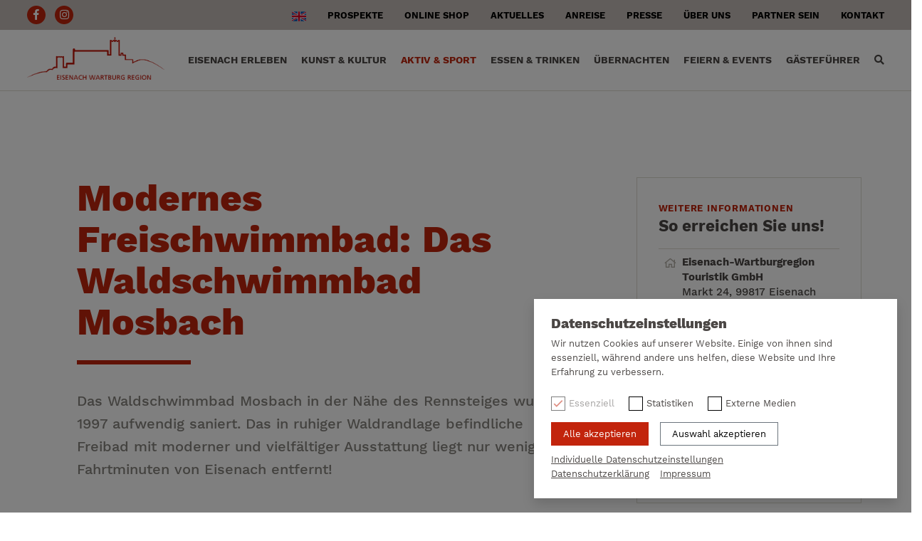

--- FILE ---
content_type: text/html;charset=UTF-8
request_url: https://www.eisenach.info/aktiv-und-sport/wasserspass/waldbad-mosbach
body_size: 12858
content:
<!DOCTYPE html> <html class="ltr aui" dir="ltr" lang="de-DE"> <head> <title>Aktiv & Sport | Wasserspaß | Waldbad Mosbach</title> <meta name="description" content="Das Waldschwimmbad Mosbach in der Nähe des Rennsteiges wurde 1997 aufwendig saniert. Das in ruhiger Waldrandlage befindliche Freibad mit moderner und vielfältiger Ausstattung liegt nur wenige Fahrtminuten von Eisenach entfernt!"> <meta name="author" content="Eisenach-Wartburgregion Touristik GmbH"> <meta name="copyright" content="Copyright (c) Eisenach-Wartburgregion Touristik GmbH"> <meta http-equiv="X-UA-Compatible" content="IE=edge,chrome=1"> <meta name="viewport" content="width=device-width, minimum-scale=1.0, maximum-scale=1.0"> <meta name ="format-detection" content="telephone=no"> <link rel="apple-touch-icon" sizes="180x180" href="https://www.eisenach.info/o/eisenach-touristik-theme_1.0.0/images/apple-touch-icon.png"> <link rel="icon" type="image/png" sizes="32x32" href="https://www.eisenach.info/o/eisenach-touristik-theme_1.0.0/images/favicon-32x32.png"> <link rel="icon" type="image/png" sizes="16x16" href="https://www.eisenach.info/o/eisenach-touristik-theme_1.0.0/images/favicon-16x16.png"> <link rel="manifest" href="https://www.eisenach.info/o/eisenach-touristik-theme_1.0.0/images/site.webmanifest"> <link rel="mask-icon" href="https://www.eisenach.info/o/eisenach-touristik-theme_1.0.0/images/safari-pinned-tab.svg" color="#3b467b"> <meta name="msapplication-TileColor" content="#3b467b"> <meta name="theme-color" content="#ffffff"> <meta name="msapplication-config" content="https://www.eisenach.info/o/eisenach-touristik-theme_1.0.0/images/browserconfig.xml" /> <meta property="og:image" content="https://www.eisenach.info/image/layout_set_logo?img_id=1553570&t=1768707703155"/><meta property="og:type" content="website"/><meta name="twitter:card" content="summary"/><meta property="og:site_name" content="Eisenach Touristik"/><meta property="og:title" content="Aktiv & Sport | Wasserspaß | Waldbad Mosbach"/><meta property="og:url" content="https://www.eisenach.info/aktiv-und-sport/wasserspass/waldbad-mosbach"/><meta property="og:description" content="Das Waldschwimmbad Mosbach in der Nähe des Rennsteiges wurde 1997 aufwendig saniert. Das in ruhiger Waldrandlage befindliche Freibad mit moderner und vielfältiger Ausstattung liegt nur wenige Fahrtminuten von Eisenach entfernt!"/><meta name="twitter:image" content="https://www.eisenach.info/image/layout_set_logo?img_id=1553570&t=1768707703155"/> <meta content="text/html; charset=UTF-8" http-equiv="content-type" /> <meta content="index, follow" lang="de-DE" name="robots" /> <meta content="Das Waldschwimmbad Mosbach in der Nähe des Rennsteiges wurde 1997 aufwendig saniert. Das in ruhiger Waldrandlage befindliche Freibad mit moderner und vielfältiger Ausstattung liegt nur wenige Fahrtminuten von Eisenach entfernt!" lang="de-DE" name="description" /> <link href="https://www.eisenach.info/o/eisenach-touristik-theme_1.0.0/images/favicon.ico" rel="Shortcut Icon" /> <link href="https&#x3a;&#x2f;&#x2f;www&#x2e;eisenach&#x2e;info&#x2f;aktiv-und-sport&#x2f;wasserspass&#x2f;waldbad-mosbach" rel="canonical" /> <link href="https&#x3a;&#x2f;&#x2f;www&#x2e;eisenach&#x2e;info&#x2f;en&#x2f;aktiv-und-sport&#x2f;wasserspass&#x2f;waldbad-mosbach" hreflang="en-US" rel="alternate" /> <link href="https&#x3a;&#x2f;&#x2f;www&#x2e;eisenach&#x2e;info&#x2f;aktiv-und-sport&#x2f;wasserspass&#x2f;waldbad-mosbach" hreflang="de-DE" rel="alternate" /> <link href="&#x2f;combo&#x2f;theme&#x2f;eisenach-touristik-theme_1&#x2e;0&#x2e;0&#x2f;1767597917903&#x2f;main&#x2e;css" rel="stylesheet" type="text/css" id="liferayThemeCSS" /> <script src="/combo/theme/eisenach-touristik-theme_1.0.0/1767597917903/main.js" type="text/javascript"></script> <script  id="googleAnalyticsScript" type="opt-in" data-type="text/javascript" data-name="googleAnalytics">(function(f,c,d,e,g,a,b){a=c.createElement(d);b=c.getElementsByTagName(d)[0];a.async=1;a.src=e;b.parentNode.insertBefore(a,b)})(window,document,"script","//www.googletagmanager.com/gtag/js?id\x3dUA-139261574-1","gtag");window.dataLayer=window.dataLayer||[];function gtag(){dataLayer.push(arguments)}gtag("js",new Date);gtag("config","UA-139261574-1");</script> </head> <body class=" controls-visible standard yui3-skin-sam guest-site signed-out public-page site normal-state signed-out desktop "> <style type="text/css">#page-loader{position:fixed;z-index:3000;top:0;left:0;right:0;bottom:0;background:#fff}#page-loader .loading-animation{position:absolute;top:50%;left:50%;transform:translate(-30%,-30%);height:auto;width:170px;text-align:center}#page-loader .logo-svg{width:80px;overflow:visible!important;position:relative}#page-loader .brandLoader img{width:100%;margin-bottom:15px}#page-loader .brandLoader{opacity:0;animation-duration:2s;animation-name:logo}#page-loader .cube1,#page-loader .cube2,#page-loader .cube3,#page-loader .cube4{opacity:0;animation-duration:2s;animation-iteration-count:infinite;animation-timing-function:ease;-webkit-transform:translate3d(60px,0,0);transform:translate3d(60px,0,0);animation-name:fadeIn;fill:#c2240c}#page-loader .cube2{animation-delay:250ms}#page-loader .cube3{animation-delay:500ms}#page-loader .cube4{animation-delay:750ms}@-webkit-keyframes logo{0%{opacity:0}100%{opacity:1}}@-webkit-keyframes fadeIn{0%{opacity:0;-webkit-transform:translate3d(60px,0,0)}10%{opacity:0;-webkit-transform:translate3d(60px,0,0)}50%{opacity:1;-webkit-transform:translate3d(0,0,0)}90%{opacity:0;-webkit-transform:translate3d(-60px,0,0)}100%{opacity:0;-webkit-transform:translate3d(-60px,0,0)}}@keyframes logo{0%{opacity:0}100%{opacity:1}}@keyframes fadeIn{0%{opacity:0;transform:translate3d(60px,0,0)}10%{opacity:0;transform:translate3d(60px,0,0)}50%{opacity:1;transform:translate3d(0,0,0)}90%{opacity:0;transform:translate3d(-60px,0,0)}100%{opacity:0;transform:translate3d(-60px,0,0)}}</style> <div id="page-loader" class="Fixed"> <div class="loading-animation"> <div class="brandLoader" > <img src="https://www.eisenach.info/o/eisenach-touristik-theme_1.0.0/images/custom/content/logo-ewt.png" /> </div> <svg id="LogoBrand" class="logo-svg" data-name="logo" xmlns="http://www.w3.org/2000/svg" viewBox="0 0 172 37" width="100%" height="100%"> <rect class="cube1" x="0" y="0" width="36.732" height="36.732"/> <rect class="cube2" x="45" y="0" width="36.732" height="36.732"/> <rect class="cube3" x="90" y="0" width="36.732" height="36.732"/> <rect class="cube4" x="135" y="0" width="36.732" height="36.732"/> </svg> </div> </div> <nav class="main-nav" id="menu" data-spy="affix" data-offset-top="121"> <ul class="side-nav level-1"> <li class=""> <span class="item " > Eisenach erleben </span> <ul class="side-nav level-2"> <li> <span class="item ">Sehenswürdigkeiten</span> <ul class="side-nav level-3 mm-vertical"> <li class=""> <a href="https&#x3a;&#x2f;&#x2f;www&#x2e;eisenach&#x2e;info&#x2f;eisenach-erleben&#x2f;sehenswuerdigkeiten&#x2f;wartburg" target="" class="font6 item ">Wartburg</a> </li> <li class=""> <a href="https&#x3a;&#x2f;&#x2f;www&#x2e;eisenach&#x2e;info&#x2f;eisenach-erleben&#x2f;sehenswuerdigkeiten&#x2f;georgenkirche" target="" class="font6 item ">Georgenkirche</a> </li> <li class=""> <a href="https&#x3a;&#x2f;&#x2f;www&#x2e;eisenach&#x2e;info&#x2f;eisenach-erleben&#x2f;sehenswuerdigkeiten&#x2f;nikolaikirche" target="" class="font6 item ">Nikolaikirche</a> </li> <li class=""> <a href="https&#x3a;&#x2f;&#x2f;www&#x2e;eisenach&#x2e;info&#x2f;eisenach-erleben&#x2f;sehenswuerdigkeiten&#x2f;schmales-haus" target="" class="font6 item ">Schmales Haus</a> </li> <li class=""> <a href="https&#x3a;&#x2f;&#x2f;www&#x2e;eisenach&#x2e;info&#x2f;eisenach-erleben&#x2f;sehenswuerdigkeiten&#x2f;lutherdenkmal" target="" class="font6 item ">Lutherdenkmal</a> </li> <li class=""> <a href="https&#x3a;&#x2f;&#x2f;www&#x2e;eisenach&#x2e;info&#x2f;eisenach-erleben&#x2f;sehenswuerdigkeiten&#x2f;bachdenkmal" target="" class="font6 item ">Bachdenkmal</a> </li> <li class=""> <a href="https&#x3a;&#x2f;&#x2f;www&#x2e;eisenach&#x2e;info&#x2f;eisenach-erleben&#x2f;sehenswuerdigkeiten&#x2f;flaechendenkmal" target="" class="font6 item ">Flächendenkmal</a> </li> <li class=""> <a href="https&#x3a;&#x2f;&#x2f;www&#x2e;eisenach&#x2e;info&#x2f;eisenach-erleben&#x2f;sehenswuerdigkeiten&#x2f;schwarzer-brunnen" target="" class="font6 item ">Schwarzer Brunnen</a> </li> <li class=""> <a href="https&#x3a;&#x2f;&#x2f;www&#x2e;eisenach&#x2e;info&#x2f;eisenach-erleben&#x2f;sehenswuerdigkeiten&#x2f;hellgrevenhof" target="" class="font6 item ">Hellgrevenhof</a> </li> <li class=""> <a href="https&#x3a;&#x2f;&#x2f;www&#x2e;eisenach&#x2e;info&#x2f;eisenach-erleben&#x2f;sehenswuerdigkeiten&#x2f;elisabethkirche" target="" class="font6 item ">Elisabethkirche</a> </li> <li class=""> <a href="https&#x3a;&#x2f;&#x2f;www&#x2e;eisenach&#x2e;info&#x2f;eisenach-erleben&#x2f;sehenswuerdigkeiten&#x2f;alte-synagoge" target="" class="font6 item ">Alte Synagoge</a> </li> <li class=""> <a href="https&#x3a;&#x2f;&#x2f;www&#x2e;eisenach&#x2e;info&#x2f;eisenach-erleben&#x2f;sehenswuerdigkeiten&#x2f;martin-luther-gymnasium" target="" class="font6 item ">Martin Luther Gymnasium</a> </li> <li class=""> <a href="https&#x3a;&#x2f;&#x2f;www&#x2e;eisenach&#x2e;info&#x2f;eisenach-erleben&#x2f;sehenswuerdigkeiten&#x2f;mahnmal-entjudungsinstitut" target="" class="font6 item ">Mahnmal Entjudungsinstitut</a> </li> <li class=""> <a href="https&#x3a;&#x2f;&#x2f;www&#x2e;eisenach&#x2e;info&#x2f;eisenach-erleben&#x2f;sehenswuerdigkeiten&#x2f;alte-maelzerei" target="" class="font6 item ">Alte Mälzerei</a> </li> <li class=""> <a href="https&#x3a;&#x2f;&#x2f;www&#x2e;eisenach&#x2e;info&#x2f;drachenschlucht" target="" class="font6 item ">Drachenschlucht</a> </li> </ul> </li> <li> <span class="item ">Stadtführung/ Rundfahrten</span> <ul class="side-nav level-3 mm-vertical"> <li class=""> <a href="https&#x3a;&#x2f;&#x2f;www&#x2e;eisenach&#x2e;info&#x2f;eisenach-erleben&#x2f;stadtfuehrungen&#x2f;stadtrundfahrt" target="" class="font6 item ">Stadtrundfahrt</a> </li> <li class=""> <a href="https&#x3a;&#x2f;&#x2f;www&#x2e;eisenach&#x2e;info&#x2f;angebote-fur-individualgaste" target="" class="font6 item ">Angebote für Individualgäste</a> </li> <li class=""> <a href="https&#x3a;&#x2f;&#x2f;www&#x2e;eisenach&#x2e;info&#x2f;angebote-fur-reisegruppen" target="" class="font6 item ">Angebote für Reisegruppen</a> </li> </ul> </li> <li> <a href="https&#x3a;&#x2f;&#x2f;www&#x2e;eisenach&#x2e;info&#x2f;eisenach-erleben&#x2f;tourist-informationen" target="" class="item ">Tourist-Informationen</a> </li> <li> <a href="https&#x3a;&#x2f;&#x2f;www&#x2e;eisenach&#x2e;info&#x2f;eisenach-erleben&#x2f;eisenach-fuer-familien" target="" class="item ">Eisenach für Familien</a> </li> <li> <a href="https&#x3a;&#x2f;&#x2f;www&#x2e;eisenach&#x2e;info&#x2f;eisenach-erleben&#x2f;eisenach-mit-freunden" target="" class="item ">Eisenach mit Freunden</a> </li> <li> <a href="https&#x3a;&#x2f;&#x2f;www&#x2e;eisenach&#x2e;info&#x2f;eisenach-erleben&#x2f;eisenach-fuer-schulen" target="" class="item ">Eisenach für Schulen</a> </li> <li> <span class="item ">Eisenach für Reisegruppen</span> <ul class="side-nav level-3 mm-vertical"> <li class=""> <a href="https&#x3a;&#x2f;&#x2f;www&#x2e;eisenach&#x2e;info&#x2f;eisenach-erleben&#x2f;eisenach-fuer-reisegruppen&#x2f;johann-sebastian-bach" target="" class="font6 item ">Johann Sebastian Bach</a> </li> <li class=""> <a href="https&#x3a;&#x2f;&#x2f;www&#x2e;eisenach&#x2e;info&#x2f;eisenach-erleben&#x2f;eisenach-fuer-reisegruppen&#x2f;bach-als-lutheraner" target="" class="font6 item ">Bach als Lutheraner</a> </li> <li class=""> <a href="https&#x3a;&#x2f;&#x2f;www&#x2e;eisenach&#x2e;info&#x2f;eisenach-erleben&#x2f;eisenach-fuer-reisegruppen&#x2f;martin-luther" target="" class="font6 item ">Martin Luther</a> </li> <li class=""> <a href="https&#x3a;&#x2f;&#x2f;www&#x2e;eisenach&#x2e;info&#x2f;eisenach-erleben&#x2f;eisenach-fuer-reisegruppen&#x2f;eisenach-entdecken" target="" class="font6 item ">Eisenach entdecken</a> </li> </ul> </li> <li> <a href="https&#x3a;&#x2f;&#x2f;www&#x2e;eisenach&#x2e;info&#x2f;eisenach-nachhaltig-erleben" target="" class="item ">Eisenach nachhaltig erleben</a> </li> <li> <a href="https&#x3a;&#x2f;&#x2f;www&#x2e;eisenach&#x2e;info&#x2f;deutschlands-gruene-mitte" target="" class="item ">Deutschlands grüne Mitte</a> </li> <li> <a href="https&#x3a;&#x2f;&#x2f;www&#x2e;eisenach&#x2e;info&#x2f;kauf-lokal" target="" class="item ">Kauf Lokal</a> </li> </ul> </li> <li class=""> <span class="item " > Kunst &amp; Kultur </span> <ul class="side-nav level-2"> <li> <span class="item ">Museen</span> <ul class="side-nav level-3 mm-vertical"> <li class=""> <a href="https&#x3a;&#x2f;&#x2f;www&#x2e;eisenach&#x2e;info&#x2f;wartburg" target="" class="font6 item ">Wartburg</a> </li> <li class=""> <a href="https&#x3a;&#x2f;&#x2f;www&#x2e;eisenach&#x2e;info&#x2f;kunst-und-kultur&#x2f;museen&#x2f;bachhaus" target="" class="font6 item ">Bachhaus</a> </li> <li class=""> <a href="https&#x3a;&#x2f;&#x2f;www&#x2e;eisenach&#x2e;info&#x2f;kunst-und-kultur&#x2f;museen&#x2f;lutherhaus" target="" class="font6 item ">Lutherhaus</a> </li> <li class=""> <a href="https&#x3a;&#x2f;&#x2f;www&#x2e;eisenach&#x2e;info&#x2f;kunst-und-kultur&#x2f;museen&#x2f;stadtschloss" target="" class="font6 item ">Stadtschloss</a> </li> <li class=""> <a href="https&#x3a;&#x2f;&#x2f;www&#x2e;eisenach&#x2e;info&#x2f;kunst-und-kultur&#x2f;museen&#x2f;predigerkirche" target="" class="font6 item ">Predigerkirche</a> </li> <li class=""> <a href="https&#x3a;&#x2f;&#x2f;www&#x2e;eisenach&#x2e;info&#x2f;kunst-und-kultur&#x2f;museen&#x2f;reuter-villa" target="" class="font6 item ">Reuter-Villa</a> </li> <li class=""> <a href="https&#x3a;&#x2f;&#x2f;www&#x2e;eisenach&#x2e;info&#x2f;kunst-und-kultur&#x2f;museen&#x2f;goldener-loewe" target="" class="font6 item ">Goldener Löwe</a> </li> <li class=""> <a href="https&#x3a;&#x2f;&#x2f;www&#x2e;eisenach&#x2e;info&#x2f;kunst-und-kultur&#x2f;museen&#x2f;automobile-welt" target="" class="font6 item ">Automobile Welt</a> </li> <li class=""> <a href="https&#x3a;&#x2f;&#x2f;www&#x2e;eisenach&#x2e;info&#x2f;kunst-und-kultur&#x2f;museen&#x2f;burschenschaftsdenkmal" target="" class="font6 item ">Burschenschaftsdenkmal</a> </li> <li class=""> <a href="https&#x3a;&#x2f;&#x2f;www&#x2e;eisenach&#x2e;info&#x2f;kunst-und-kultur&#x2f;museen&#x2f;teezimmer" target="" class="font6 item ">Teezimmer</a> </li> </ul> </li> <li> <span class="item ">Theater</span> <ul class="side-nav level-3 mm-vertical"> <li class=""> <a href="https&#x3a;&#x2f;&#x2f;www&#x2e;eisenach&#x2e;info&#x2f;kunst-und-kultur&#x2f;theater&#x2f;landestheater" target="" class="font6 item ">Landestheater</a> </li> <li class=""> <a href="https&#x3a;&#x2f;&#x2f;www&#x2e;eisenach&#x2e;info&#x2f;kunst-und-kultur&#x2f;theater&#x2f;tam" target="" class="font6 item ">TAM</a> </li> <li class=""> <a href="https&#x3a;&#x2f;&#x2f;www&#x2e;eisenach&#x2e;info&#x2f;gedankentheater" target="" class="font6 item ">Gedankentheater</a> </li> </ul> </li> <li> <a href="https&#x3a;&#x2f;&#x2f;www&#x2e;eisenach&#x2e;info&#x2f;kunst-und-kultur&#x2f;martin-luther" target="" class="item ">Martin Luther</a> </li> <li> <a href="https&#x3a;&#x2f;&#x2f;www&#x2e;eisenach&#x2e;info&#x2f;kunst-und-kultur&#x2f;johann-sebastian-bach" target="" class="item ">Johann Sebastian Bach</a> </li> <li> <a href="https&#x3a;&#x2f;&#x2f;www&#x2e;eisenach&#x2e;info&#x2f;sonderausstellungen" target="" class="item ">Sonderausstellungen</a> </li> <li> <a href="https&#x3a;&#x2f;&#x2f;www&#x2e;eisenach&#x2e;info&#x2f;eisenach-virtuell-digital-erleben" target="" class="item ">Virtuelles Eisenach</a> </li> </ul> </li> <li class=""> <span class="item active" > Aktiv &amp; Sport </span> <ul class="side-nav level-2"> <li> <span class="item ">Radfahren</span> <ul class="side-nav level-3 mm-vertical"> <li class=""> <a href="https&#x3a;&#x2f;&#x2f;www&#x2e;eisenach&#x2e;info&#x2f;aktiv-und-sport&#x2f;radfahren&#x2f;fahrradverleih" target="" class="font6 item ">Fahrradverleih</a> </li> <li class=""> <a href="https&#x3a;&#x2f;&#x2f;www&#x2e;eisenach&#x2e;info&#x2f;radstube" target="" class="font6 item ">Radstube</a> </li> <li class=""> <a href="https&#x3a;&#x2f;&#x2f;www&#x2e;eisenach&#x2e;info&#x2f;aktiv-und-sport&#x2f;radfahren&#x2f;werratal-radweg" target="" class="font6 item ">Werratal-Radweg</a> </li> <li class=""> <a href="https&#x3a;&#x2f;&#x2f;www&#x2e;eisenach&#x2e;info&#x2f;aktiv-und-sport&#x2f;radfahren&#x2f;thueringer-staedtekette" target="" class="font6 item ">Thüringer Städtekette</a> </li> <li class=""> <a href="https&#x3a;&#x2f;&#x2f;www&#x2e;eisenach&#x2e;info&#x2f;aktiv-und-sport&#x2f;radfahren&#x2f;bike-panorama" target="" class="font6 item ">Bike Panorama</a> </li> <li class=""> <a href="https&#x3a;&#x2f;&#x2f;www&#x2e;eisenach&#x2e;info&#x2f;aktiv-und-sport&#x2f;radfahren&#x2f;herkules-wartburg-radweg" target="" class="font6 item ">Herkules Wartburg Radweg</a> </li> <li class=""> <a href="https&#x3a;&#x2f;&#x2f;www&#x2e;eisenach&#x2e;info&#x2f;aktiv-und-sport&#x2f;radfahren&#x2f;rennsteig" target="" class="font6 item ">Rennsteig</a> </li> <li class=""> <a href="https&#x3a;&#x2f;&#x2f;www&#x2e;eisenach&#x2e;info&#x2f;aktiv-und-sport&#x2f;radfahren&#x2f;tannhaeuser-radweg" target="" class="font6 item ">Tannhäuser Radweg</a> </li> <li class=""> <a href="https&#x3a;&#x2f;&#x2f;www&#x2e;eisenach&#x2e;info&#x2f;aktiv-und-sport&#x2f;radfahren&#x2f;nessetal-radweg" target="" class="font6 item ">Nessetal Radweg</a> </li> </ul> </li> <li> <span class="item ">Wasserspaß</span> <ul class="side-nav level-3 mm-vertical"> <li class=""> <a href="https&#x3a;&#x2f;&#x2f;www&#x2e;eisenach&#x2e;info&#x2f;aktiv-und-sport&#x2f;wasserspass&#x2f;aquaplaex" target="" class="font6 item ">Aquaplaex</a> </li> <li class=""> <a href="https&#x3a;&#x2f;&#x2f;www&#x2e;eisenach&#x2e;info&#x2f;aktiv-und-sport&#x2f;wasserspass&#x2f;solewelt-bad-salzungen" target="" class="font6 item ">Solewelt Bad Salzungen</a> </li> <li class="Selected"> <a href="https&#x3a;&#x2f;&#x2f;www&#x2e;eisenach&#x2e;info&#x2f;aktiv-und-sport&#x2f;wasserspass&#x2f;waldbad-mosbach" target="" class="font6 item active">Waldbad Mosbach</a> </li> <li class=""> <a href="https&#x3a;&#x2f;&#x2f;www&#x2e;eisenach&#x2e;info&#x2f;aktiv-und-sport&#x2f;wasserspass&#x2f;wasserwandern" target="" class="font6 item ">Wasserwandern</a> </li> <li class=""> <a href="https&#x3a;&#x2f;&#x2f;www&#x2e;eisenach&#x2e;info&#x2f;aktiv-und-sport&#x2f;wasserspass&#x2f;pack-rafting" target="" class="font6 item ">Pack-Rafting</a> </li> </ul> </li> <li> <span class="item ">Aktivangebote</span> <ul class="side-nav level-3 mm-vertical"> <li class=""> <a href="https&#x3a;&#x2f;&#x2f;www&#x2e;eisenach&#x2e;info&#x2f;aktiv-und-sport&#x2f;aktivangebote&#x2f;aktiv-und-outdoorprogramme" target="" class="font6 item ">Aktiv- und Outdoorprogramme</a> </li> <li class=""> <a href="https&#x3a;&#x2f;&#x2f;www&#x2e;eisenach&#x2e;info&#x2f;aktiv-und-sport&#x2f;aktivangebote&#x2f;pinello-bewegt" target="" class="font6 item ">Pinello bewegt</a> </li> <li class=""> <a href="https&#x3a;&#x2f;&#x2f;www&#x2e;eisenach&#x2e;info&#x2f;aktiv-und-sport&#x2f;aktivangebote&#x2f;freizeitcamp-werra" target="" class="font6 item ">Freizeitcamp Werra</a> </li> <li class=""> <a href="https&#x3a;&#x2f;&#x2f;www&#x2e;eisenach&#x2e;info&#x2f;aktiv-und-sport&#x2f;aktivangebote&#x2f;eseltrekking" target="" class="font6 item ">Eseltrekking</a> </li> <li class=""> <a href="https&#x3a;&#x2f;&#x2f;www&#x2e;eisenach&#x2e;info&#x2f;kletterpark-eisenach" target="" class="font6 item ">Kletterpark Eisenach</a> </li> <li class=""> <a href="https&#x3a;&#x2f;&#x2f;www&#x2e;eisenach&#x2e;info&#x2f;eisenachtours" target="" class="font6 item ">Eisenachtours</a> </li> <li class=""> <a href="https&#x3a;&#x2f;&#x2f;www&#x2e;eisenach&#x2e;info&#x2f;alpaka-wanderungen" target="" class="font6 item ">Alpaka - Wanderungen</a> </li> <li class=""> <a href="https&#x3a;&#x2f;&#x2f;www&#x2e;eisenach&#x2e;info&#x2f;wartburg-golfpark" target="" class="font6 item ">Wartburg Golfpark</a> </li> <li class=""> <a href="https&#x3a;&#x2f;&#x2f;www&#x2e;eisenach&#x2e;info&#x2f;touringen-naturlich-entdecken" target="" class="font6 item ">Touringen - Natürlich entdecken</a> </li> </ul> </li> <li> <a href="https&#x3a;&#x2f;&#x2f;www&#x2e;eisenach&#x2e;info&#x2f;aktiv-und-sport&#x2f;wandern" target="" class="item ">Wanderungen</a> </li> <li> <span class="item ">MTB-Touren</span> <ul class="side-nav level-3 mm-vertical"> <li class=""> <a href="https&#x3a;&#x2f;&#x2f;www&#x2e;eisenach&#x2e;info&#x2f;mountainbiketour-fuer-entdecker-und-einsteiger-eisenach" target="" class="font6 item ">Mountainbiketour für Entdecker und Einsteiger</a> </li> <li class=""> <a href="https&#x3a;&#x2f;&#x2f;www&#x2e;eisenach&#x2e;info&#x2f;mountainbiketour-rund-um-die-wartburg" target="" class="font6 item ">Mountainbiketour - Rund um die Wartburg</a> </li> <li class=""> <a href="https&#x3a;&#x2f;&#x2f;www&#x2e;eisenach&#x2e;info&#x2f;mountainbike-grosse-8-bei-eisenach" target="" class="font6 item ">Mountainbike - Große 8 bei Eisenach</a> </li> <li class=""> <a href="https&#x3a;&#x2f;&#x2f;www&#x2e;eisenach&#x2e;info&#x2f;mountainbike-strecke-rennsteig" target="" class="font6 item ">Mountainbike - Strecke - Rennsteig</a> </li> </ul> </li> </ul> </li> <li class=""> <span class="item " > Essen &amp; Trinken </span> <ul class="side-nav level-2"> <li> <span class="item ">Restaurants</span> <ul class="side-nav level-3 mm-vertical"> <li class=""> <a href="https&#x3a;&#x2f;&#x2f;www&#x2e;eisenach&#x2e;info&#x2f;essen-und-trinken&#x2f;restaurants&#x2f;kartoffelhaus" target="" class="font6 item ">Kartoffelhaus</a> </li> <li class=""> <a href="https&#x3a;&#x2f;&#x2f;www&#x2e;eisenach&#x2e;info&#x2f;essen-und-trinken&#x2f;restaurants&#x2f;leander" target="" class="font6 item ">Leander</a> </li> <li class=""> <a href="https&#x3a;&#x2f;&#x2f;www&#x2e;eisenach&#x2e;info&#x2f;zucker-zimt" target="" class="font6 item ">Zucker &amp; Zimt Kombüse</a> </li> <li class=""> <a href="https&#x3a;&#x2f;&#x2f;www&#x2e;eisenach&#x2e;info&#x2f;essen-und-trinken&#x2f;restaurants&#x2f;wein-restaurant-baron" target="" class="font6 item ">Wein Restaurant Baron</a> </li> <li class=""> <a href="https&#x3a;&#x2f;&#x2f;www&#x2e;eisenach&#x2e;info&#x2f;essen-und-trinken&#x2f;restaurants&#x2f;restaurant-im-hotel-haus-hainstein" target="" class="font6 item ">Restaurant im Hotel Haus Hainstein</a> </li> <li class=""> <a href="https&#x3a;&#x2f;&#x2f;www&#x2e;eisenach&#x2e;info&#x2f;essen-und-trinken&#x2f;restaurants&#x2f;bach-restaurant" target="" class="font6 item ">Bach Restaurant</a> </li> <li class=""> <a href="https&#x3a;&#x2f;&#x2f;www&#x2e;eisenach&#x2e;info&#x2f;essen-und-trinken&#x2f;restaurants&#x2f;augustiner-braeu" target="" class="font6 item ">Augustiner Bräu</a> </li> <li class=""> <a href="https&#x3a;&#x2f;&#x2f;www&#x2e;eisenach&#x2e;info&#x2f;essen-und-trinken&#x2f;restaurants&#x2f;lutherstuben" target="" class="font6 item ">Lutherstuben</a> </li> <li class=""> <a href="https&#x3a;&#x2f;&#x2f;www&#x2e;eisenach&#x2e;info&#x2f;la-cuchilla" target="" class="font6 item ">La Cuchilla</a> </li> <li class=""> <a href="https&#x3a;&#x2f;&#x2f;www&#x2e;eisenach&#x2e;info&#x2f;essen-und-trinken&#x2f;restaurants&#x2f;michelangelo" target="" class="font6 item ">Michelangelo</a> </li> <li class=""> <a href="https&#x3a;&#x2f;&#x2f;www&#x2e;eisenach&#x2e;info&#x2f;essen-und-trinken&#x2f;restaurants&#x2f;restaurant-heimat" target="" class="font6 item ">Restaurant Heimat - deaktiviert</a> </li> <li class=""> <a href="https&#x3a;&#x2f;&#x2f;www&#x2e;eisenach&#x2e;info&#x2f;essen-und-trinken&#x2f;restaurants&#x2f;restaurant-im-land-und-golfhotel-alte-fliederschule-" target="" class="font6 item ">Restaurant im Land- und Golfhotel &#34;Alte Fliederschule&#34;</a> </li> <li class=""> <a href="https&#x3a;&#x2f;&#x2f;www&#x2e;eisenach&#x2e;info&#x2f;essen-und-trinken&#x2f;restaurants&#x2f;restaurant-im-gasthof-am-storchenturm" target="" class="font6 item ">Restaurant im Gasthof am Storchenturm</a> </li> <li class=""> <a href="https&#x3a;&#x2f;&#x2f;www&#x2e;eisenach&#x2e;info&#x2f;essen-und-trinken&#x2f;restaurants&#x2f;restaurant-berghotel-eisenach" target="" class="font6 item ">Restaurant Berghotel Eisenach</a> </li> <li class=""> <a href="https&#x3a;&#x2f;&#x2f;www&#x2e;eisenach&#x2e;info&#x2f;casa-carolina" target="" class="font6 item ">Casa Carolina</a> </li> </ul> </li> <li> <span class="item ">Cafés</span> <ul class="side-nav level-3 mm-vertical"> <li class=""> <a href="https&#x3a;&#x2f;&#x2f;www&#x2e;eisenach&#x2e;info&#x2f;essen-und-trinken&#x2f;cafes&#x2f;konditorei-cafe-brueheim" target="" class="font6 item ">Konditorei Cafe Brüheim</a> </li> <li class=""> <a href="https&#x3a;&#x2f;&#x2f;www&#x2e;eisenach&#x2e;info&#x2f;essen-und-trinken&#x2f;cafes&#x2f;cafe-toccata" target="" class="font6 item ">Cafe Toccata</a> </li> <li class=""> <a href="https&#x3a;&#x2f;&#x2f;www&#x2e;eisenach&#x2e;info&#x2f;viba-cafe" target="" class="font6 item ">Viba Cafè</a> </li> </ul> </li> </ul> </li> <li class=""> <span class="item " > Übernachten </span> <ul class="side-nav level-2"> <li> <span class="item ">Hotels</span> <ul class="side-nav level-3 mm-vertical"> <li class=""> <a href="https&#x3a;&#x2f;&#x2f;www&#x2e;eisenach&#x2e;info&#x2f;uebernachten&#x2f;hotels&#x2f;alle-hotels" target="" class="font6 item ">Alle Hotels</a> </li> <li class=""> <a href="https&#x3a;&#x2f;&#x2f;www&#x2e;eisenach&#x2e;info&#x2f;uebernachtungen&#x2f;hotels&#x2f;steigenberger-hotel-thueringer-hof" target="" class="font6 item ">Vienna House Thüringer Hof</a> </li> <li class=""> <a href="https&#x3a;&#x2f;&#x2f;www&#x2e;eisenach&#x2e;info&#x2f;uebernachtungen&#x2f;hotels&#x2f;goebels-sophien-hotel" target="" class="font6 item ">Göbel&#39;s Sophien Hotel</a> </li> <li class=""> <a href="https&#x3a;&#x2f;&#x2f;www&#x2e;eisenach&#x2e;info&#x2f;uebernachtungen&#x2f;hotels&#x2f;lutherhotel-eisenacher-hof" target="" class="font6 item ">Lutherhotel Eisenacher Hof</a> </li> <li class=""> <a href="https&#x3a;&#x2f;&#x2f;www&#x2e;eisenach&#x2e;info&#x2f;uebernachtungen&#x2f;hotels&#x2f;haus-hainstein" target="" class="font6 item ">Haus Hainstein</a> </li> <li class=""> <a href="https&#x3a;&#x2f;&#x2f;www&#x2e;eisenach&#x2e;info&#x2f;uebernachtungen&#x2f;hotels&#x2f;logotel" target="" class="font6 item ">Logotel</a> </li> <li class=""> <a href="https&#x3a;&#x2f;&#x2f;www&#x2e;eisenach&#x2e;info&#x2f;uebernachtungen&#x2f;hotels&#x2f;glockenhof-hotel" target="" class="font6 item ">Glockenhof Hotel</a> </li> <li class=""> <a href="https&#x3a;&#x2f;&#x2f;www&#x2e;eisenach&#x2e;info&#x2f;uebernachtungen&#x2f;hotels&#x2f;hotel-kaiserhof" target="" class="font6 item ">Hotel Kaiserhof</a> </li> <li class=""> <a href="https&#x3a;&#x2f;&#x2f;www&#x2e;eisenach&#x2e;info&#x2f;uebernachtungen&#x2f;hotels&#x2f;aparthotel-suites-mitte" target="" class="font6 item ">Aparthotel Suites Mitte</a> </li> <li class=""> <a href="https&#x3a;&#x2f;&#x2f;www&#x2e;eisenach&#x2e;info&#x2f;uebernachtungen&#x2f;hotels&#x2f;hotel-am-markt" target="" class="font6 item ">Hotel am Markt</a> </li> <li class=""> <a href="https&#x3a;&#x2f;&#x2f;www&#x2e;eisenach&#x2e;info&#x2f;uebernachtungen&#x2f;hotels&#x2f;pentahotel-eisenach" target="" class="font6 item ">Pentahotel Eisenach</a> </li> <li class=""> <a href="https&#x3a;&#x2f;&#x2f;www&#x2e;eisenach&#x2e;info&#x2f;uebernachtungen&#x2f;hotels&#x2f;land-golfhotel-alte-fliegerschule" target="" class="font6 item ">Land- &amp; Golfhotel &#34;Alte Fliegerschule</a> </li> <li class=""> <a href="https&#x3a;&#x2f;&#x2f;www&#x2e;eisenach&#x2e;info&#x2f;uebernachtungen&#x2f;hotels&#x2f;ibis-hotel-eisenach" target="" class="font6 item ">IBIS Hotel Eisenach</a> </li> <li class=""> <a href="https&#x3a;&#x2f;&#x2f;www&#x2e;eisenach&#x2e;info&#x2f;uebernachtungen&#x2f;hotels&#x2f;hotel-bamberger-hof" target="" class="font6 item ">Hotel Bamberger Hof</a> </li> <li class=""> <a href="https&#x3a;&#x2f;&#x2f;www&#x2e;eisenach&#x2e;info&#x2f;uebernachtungen&#x2f;hotels&#x2f;hotel-kapelle" target="" class="font6 item ">Hotel Kapelle</a> </li> <li class=""> <a href="https&#x3a;&#x2f;&#x2f;www&#x2e;eisenach&#x2e;info&#x2f;uebernachtungen&#x2f;hotels&#x2f;hotel-froebelhof" target="" class="font6 item ">Hotel Fröbelhof</a> </li> <li class=""> <a href="https&#x3a;&#x2f;&#x2f;www&#x2e;eisenach&#x2e;info&#x2f;uebernachtungen&#x2f;hotels&#x2f;hotel-restaurant-fleischerei-schneider" target="" class="font6 item ">Hotel-Restaurant-Fleischerei Schneider</a> </li> <li class=""> <a href="https&#x3a;&#x2f;&#x2f;www&#x2e;eisenach&#x2e;info&#x2f;uebernachtungen&#x2f;hotels&#x2f;schlosshotel-am-hainich" target="" class="font6 item ">Schlosshotel am Hainich</a> </li> <li class=""> <a href="https&#x3a;&#x2f;&#x2f;www&#x2e;eisenach&#x2e;info&#x2f;uebernachtungen&#x2f;hotels&#x2f;landgasthof-alter-bahnhof-heyerode" target="" class="font6 item ">Landgasthof „Alter Bahnhof“ Heyerode</a> </li> <li class=""> <a href="https&#x3a;&#x2f;&#x2f;www&#x2e;eisenach&#x2e;info&#x2f;hotel-an-der-stadtmauer-muhlhausen" target="" class="font6 item ">Hotel an der Stadtmauer Mühlhausen</a> </li> <li class=""> <a href="https&#x3a;&#x2f;&#x2f;www&#x2e;eisenach&#x2e;info&#x2f;hotel-muhlhauser-hof" target="" class="font6 item ">Hotel Mühlhäuser Hof</a> </li> <li class=""> <a href="https&#x3a;&#x2f;&#x2f;www&#x2e;eisenach&#x2e;info&#x2f;luxus-hostel-rabe" target="" class="font6 item ">Luxus Hostel Rabe</a> </li> <li class=""> <a href="https&#x3a;&#x2f;&#x2f;www&#x2e;eisenach&#x2e;info&#x2f;hotel-stadt-muhlhausen" target="" class="font6 item ">Hotel Stadt Mühlhausen</a> </li> </ul> </li> <li> <span class="item ">Pensionen</span> <ul class="side-nav level-3 mm-vertical"> <li class=""> <a href="https&#x3a;&#x2f;&#x2f;www&#x2e;eisenach&#x2e;info&#x2f;uebernachten&#x2f;pensionen&#x2f;alle-pensionen" target="" class="font6 item ">Alle Pensionen</a> </li> <li class=""> <a href="https&#x3a;&#x2f;&#x2f;www&#x2e;eisenach&#x2e;info&#x2f;uebernachtungen&#x2f;pensionen&#x2f;hostel-pension-alte-brauerei" target="" class="font6 item ">Hostel &amp; Pension Alte Brauerei</a> </li> <li class=""> <a href="https&#x3a;&#x2f;&#x2f;www&#x2e;eisenach&#x2e;info&#x2f;uebernachtungen&#x2f;pensionen&#x2f;pension-villa-kleine-wartburg-" target="" class="font6 item ">Pension Villa &#34;Kleine Wartburg&#34;</a> </li> <li class=""> <a href="https&#x3a;&#x2f;&#x2f;www&#x2e;eisenach&#x2e;info&#x2f;uebernachten&#x2f;pensionen&#x2f;boyneburgk" target="" class="font6 item ">Boyneburgk</a> </li> <li class=""> <a href="https&#x3a;&#x2f;&#x2f;www&#x2e;eisenach&#x2e;info&#x2f;uebernachtungen&#x2f;pensionen&#x2f;hotel-pension-klostergarten" target="" class="font6 item ">Hotel-Pension Klostergarten</a> </li> <li class=""> <a href="https&#x3a;&#x2f;&#x2f;www&#x2e;eisenach&#x2e;info&#x2f;uebernachtungen&#x2f;pensionen&#x2f;gasthof-am-storchenturm" target="" class="font6 item ">Gasthof Augustiner Am Storchenturm</a> </li> <li class=""> <a href="https&#x3a;&#x2f;&#x2f;www&#x2e;eisenach&#x2e;info&#x2f;uebernachtungen&#x2f;pensionen&#x2f;jugendbildungsstatte-junker-joerg" target="" class="font6 item ">Jugendbildungsstätte Junker Jörg</a> </li> <li class=""> <a href="https&#x3a;&#x2f;&#x2f;www&#x2e;eisenach&#x2e;info&#x2f;uebernachtungen&#x2f;pensionen&#x2f;gasthaus-pension-st-peter" target="" class="font6 item ">Gasthaus &amp; Pension St. Peter</a> </li> <li class=""> <a href="https&#x3a;&#x2f;&#x2f;www&#x2e;eisenach&#x2e;info&#x2f;uebernachtungen&#x2f;pensionen&#x2f;pension-christine-kilian" target="" class="font6 item ">Pension Christine Kilian</a> </li> <li class=""> <a href="https&#x3a;&#x2f;&#x2f;www&#x2e;eisenach&#x2e;info&#x2f;uebernachtungen&#x2f;pensionen&#x2f;pension-mahret" target="" class="font6 item ">Pension Mahret</a> </li> <li class=""> <a href="https&#x3a;&#x2f;&#x2f;www&#x2e;eisenach&#x2e;info&#x2f;uebernachtungen&#x2f;pensionen&#x2f;pension-zum-burschen" target="" class="font6 item ">Pension Zum Burschen</a> </li> <li class=""> <a href="https&#x3a;&#x2f;&#x2f;www&#x2e;eisenach&#x2e;info&#x2f;uebernachtungen&#x2f;pensionen&#x2f;gefildehof-goepel" target="" class="font6 item ">Gefildehof Göpel</a> </li> <li class=""> <a href="https&#x3a;&#x2f;&#x2f;www&#x2e;eisenach&#x2e;info&#x2f;uebernachtungen&#x2f;pensionen&#x2f;pension-am-rennsteig" target="" class="font6 item ">Pension am Rennsteig</a> </li> <li class=""> <a href="https&#x3a;&#x2f;&#x2f;www&#x2e;eisenach&#x2e;info&#x2f;uebernachtungen&#x2f;pensionen&#x2f;pension-tor-zum-rennsteig" target="" class="font6 item ">Pension Tor zum Rennsteig</a> </li> <li class=""> <a href="https&#x3a;&#x2f;&#x2f;www&#x2e;eisenach&#x2e;info&#x2f;uebernachtungen&#x2f;pensionen&#x2f;sandgut-mihla" target="" class="font6 item ">Sandgut Mihla</a> </li> <li class=""> <a href="https&#x3a;&#x2f;&#x2f;www&#x2e;eisenach&#x2e;info&#x2f;uebernachtungen&#x2f;pensionen&#x2f;veronikas-pension" target="" class="font6 item ">Veronika`s Pension</a> </li> <li class=""> <a href="https&#x3a;&#x2f;&#x2f;www&#x2e;eisenach&#x2e;info&#x2f;uebernachtungen&#x2f;pensionen&#x2f;pension-villa-martha" target="" class="font6 item ">Pension Villa Martha</a> </li> </ul> </li> <li> <span class="item ">Ferienwohnung/-haus Eisenach</span> <ul class="side-nav level-3 mm-vertical"> <li class=""> <a href="https&#x3a;&#x2f;&#x2f;www&#x2e;eisenach&#x2e;info&#x2f;uebernachten&#x2f;ferienwohnungen&#x2f;alle-ferienwohnungen" target="" class="font6 item ">Alle Ferienwohnungen</a> </li> <li class=""> <a href="https&#x3a;&#x2f;&#x2f;www&#x2e;eisenach&#x2e;info&#x2f;uebernachtungen&#x2f;ferienwohnungen-und-ferienhaeuser&#x2f;ferienwohnung-eisenach-stadtmitte-" target="" class="font6 item ">Ferienwohnung &#34;Eisenach Stadtmitte&#34;</a> </li> <li class=""> <a href="https&#x3a;&#x2f;&#x2f;www&#x2e;eisenach&#x2e;info&#x2f;uebernachtungen&#x2f;ferienwohnungen-und-ferienhaeuser&#x2f;ferienwohnung-mosaic" target="" class="font6 item ">Ferienwohnung Mosaic</a> </li> <li class=""> <a href="https&#x3a;&#x2f;&#x2f;www&#x2e;eisenach&#x2e;info&#x2f;uebernachtungen&#x2f;ferienwohnungen-und-ferienhaeuser&#x2f;ferienwohnung-schwarz-wei-" target="" class="font6 item ">Ferienwohnung Schwarz &amp; Weiß</a> </li> <li class=""> <a href="https&#x3a;&#x2f;&#x2f;www&#x2e;eisenach&#x2e;info&#x2f;uebernachtungen&#x2f;ferienwohnungen-und-ferienhaeuser&#x2f;ferienwohnung-villa-terracotta" target="" class="font6 item ">Ferienwohnung Villa Terracotta</a> </li> <li class=""> <a href="https&#x3a;&#x2f;&#x2f;www&#x2e;eisenach&#x2e;info&#x2f;uebernachtungen&#x2f;ferienwohnungen-und-ferienhaeuser&#x2f;schattis-ferienwohnung" target="" class="font6 item ">Schattis Ferienwohnung</a> </li> <li class=""> <a href="https&#x3a;&#x2f;&#x2f;www&#x2e;eisenach&#x2e;info&#x2f;uebernachtungen&#x2f;ferienwohnungen-und-ferienhaeuser&#x2f;ferienwohnung-am-hoerselufer" target="" class="font6 item ">Ferienwohnung Am Hörselufer</a> </li> <li class=""> <a href="https&#x3a;&#x2f;&#x2f;www&#x2e;eisenach&#x2e;info&#x2f;uebernachtungen&#x2f;ferienwohnungen-und-ferienhaeuser&#x2f;altes-bachhaus" target="" class="font6 item ">Altes Bachhaus</a> </li> <li class=""> <a href="https&#x3a;&#x2f;&#x2f;www&#x2e;eisenach&#x2e;info&#x2f;uebernachtungen&#x2f;ferienwohnungen-und-ferienhaeuser&#x2f;am-hellgrevenhof" target="" class="font6 item ">Am Hellgrevenhof</a> </li> <li class=""> <a href="https&#x3a;&#x2f;&#x2f;www&#x2e;eisenach&#x2e;info&#x2f;uebernachtungen&#x2f;ferienwohnungen-und-ferienhaeuser&#x2f;ferienwohnungen-pfeiffer" target="" class="font6 item ">Ferienwohnungen Pfeiffer</a> </li> <li class=""> <a href="https&#x3a;&#x2f;&#x2f;www&#x2e;eisenach&#x2e;info&#x2f;fw-sudio3" target="" class="font6 item ">FW Sudio3</a> </li> <li class=""> <a href="https&#x3a;&#x2f;&#x2f;www&#x2e;eisenach&#x2e;info&#x2f;uebernachtungen&#x2f;ferienwohnungen-und-ferienhaeuser&#x2f;fw-ilona-krieger" target="" class="font6 item ">FW Ilona Krieger - Antikhaus</a> </li> <li class=""> <a href="https&#x3a;&#x2f;&#x2f;www&#x2e;eisenach&#x2e;info&#x2f;uebernachtungen&#x2f;ferienwohnungen-und-ferienhaeuser&#x2f;apartments-schramm" target="" class="font6 item ">Apartments Schramm</a> </li> <li class=""> <a href="https&#x3a;&#x2f;&#x2f;www&#x2e;eisenach&#x2e;info&#x2f;uebernachtungen&#x2f;ferienwohnungen-und-ferienhaeuser&#x2f;land-und-golfhotel-alte-fliegerschule-" target="" class="font6 item ">Land- und Golfhotel &#34;Alte Fliegerschule&#34;</a> </li> <li class=""> <a href="https&#x3a;&#x2f;&#x2f;www&#x2e;eisenach&#x2e;info&#x2f;uebernachtungen&#x2f;ferienwohnungen-und-ferienhaeuser&#x2f;ferienhaus-familie-jungk" target="" class="font6 item ">Ferienhaus Familie Jungk</a> </li> <li class=""> <a href="https&#x3a;&#x2f;&#x2f;www&#x2e;eisenach&#x2e;info&#x2f;uebernachtungen&#x2f;ferienwohnungen-und-ferienhaeuser&#x2f;fewo-tannhaeuser-lutherstube-j&#x2e;s&#x2e;bach-" target="" class="font6 item ">Fewo &#34;Tannhäuser, Lutherstube &amp; J.S.Bach&#34;</a> </li> <li class=""> <a href="https&#x3a;&#x2f;&#x2f;www&#x2e;eisenach&#x2e;info&#x2f;fh-gudrun1" target="" class="font6 item ">Ferienhaus Gudrun</a> </li> <li class=""> <a href="https&#x3a;&#x2f;&#x2f;www&#x2e;eisenach&#x2e;info&#x2f;ferienwohnung-am-petersberg" target="" class="font6 item ">Ferienwohnung Am Petersberg</a> </li> <li class=""> <a href="https&#x3a;&#x2f;&#x2f;www&#x2e;eisenach&#x2e;info&#x2f;uebernachtungen&#x2f;ferienwohnungen-und-ferienhaeuser&#x2f;ferienwohnung-fam&#x2e;-leithoff" target="" class="font6 item ">Ferienwohnung Fam. Leithoff</a> </li> <li class=""> <a href="https&#x3a;&#x2f;&#x2f;www&#x2e;eisenach&#x2e;info&#x2f;ferienwohnung-horselbergblick" target="" class="font6 item ">Ferienwohnung Hörselbergblick</a> </li> <li class=""> <a href="https&#x3a;&#x2f;&#x2f;www&#x2e;eisenach&#x2e;info&#x2f;landhaus-stedtfeld" target="" class="font6 item ">Landhaus Stedtfeld</a> </li> <li class=""> <a href="https&#x3a;&#x2f;&#x2f;www&#x2e;eisenach&#x2e;info&#x2f;ferienwohnung-eisenach-sud" target="" class="font6 item ">Ferienwohnung Eisenach Süd</a> </li> <li class=""> <a href="https&#x3a;&#x2f;&#x2f;www&#x2e;eisenach&#x2e;info&#x2f;siebenborn-apartments" target="" class="font6 item ">Siebenborn Apartments</a> </li> <li class=""> <a href="https&#x3a;&#x2f;&#x2f;www&#x2e;eisenach&#x2e;info&#x2f;ferienwohnung-mandala-cp-concepts" target="" class="font6 item ">Ferienwohnung MANDALA CP concepts</a> </li> <li class=""> <a href="https&#x3a;&#x2f;&#x2f;www&#x2e;eisenach&#x2e;info&#x2f;ferienwohnung-wartenberg" target="" class="font6 item ">Ferienwohnung Wartenberg</a> </li> <li class=""> <a href="https&#x3a;&#x2f;&#x2f;www&#x2e;eisenach&#x2e;info&#x2f;fw-altes-e-werk" target="" class="font6 item ">FW Altes E-Werk</a> </li> <li class=""> <a href="https&#x3a;&#x2f;&#x2f;www&#x2e;eisenach&#x2e;info&#x2f;ferienwohnungen-zur-alten-scheune" target="" class="font6 item ">Ferienwohnungen Zur Alten Scheune</a> </li> <li class=""> <a href="https&#x3a;&#x2f;&#x2f;www&#x2e;eisenach&#x2e;info&#x2f;ferienhaus-am-schillerplatz" target="" class="font6 item ">Ferienhaus Am Schillerplatz</a> </li> </ul> </li> <li> <span class="item ">Ferienwohnung/-haus Umland</span> <ul class="side-nav level-3 mm-vertical"> <li class=""> <a href="https&#x3a;&#x2f;&#x2f;www&#x2e;eisenach&#x2e;info&#x2f;villa-boyneburgk-ot-stedtfeld" target="" class="font6 item ">Villa Boyneburgk OT Stedtfeld</a> </li> <li class=""> <a href="https&#x3a;&#x2f;&#x2f;www&#x2e;eisenach&#x2e;info&#x2f;uebernachtungen&#x2f;ferienwohnungen-und-ferienhaeuser&#x2f;ferienwohnung-am-rennsteig-" target="" class="font6 item ">Ferienwohnung -Am Rennsteig-</a> </li> <li class=""> <a href="https&#x3a;&#x2f;&#x2f;www&#x2e;eisenach&#x2e;info&#x2f;uebernachtungen&#x2f;ferienwohnungen-und-ferienhaeuser&#x2f;waldresort" target="" class="font6 item ">WaldResort</a> </li> <li class=""> <a href="https&#x3a;&#x2f;&#x2f;www&#x2e;eisenach&#x2e;info&#x2f;fh-blick-zum-rennsteig-etterwinden" target="" class="font6 item ">FH Blick zum Rennsteig Etterwinden</a> </li> <li class=""> <a href="https&#x3a;&#x2f;&#x2f;www&#x2e;eisenach&#x2e;info&#x2f;uebernachtungen&#x2f;ferienwohnungen-und-ferienhaeuser&#x2f;ferienwohnung-am-rennsteig-bei-eisenach" target="" class="font6 item ">Ferienwohnung am Rennsteig bei Eisenach</a> </li> <li class=""> <a href="https&#x3a;&#x2f;&#x2f;www&#x2e;eisenach&#x2e;info&#x2f;ferienwohnung-fam&#x2e;-leithoff" target="" class="font6 item ">Ferienwohnung Fam. Leithoff</a> </li> <li class=""> <a href="https&#x3a;&#x2f;&#x2f;www&#x2e;eisenach&#x2e;info&#x2f;uebernachtungen&#x2f;ferienwohnungen-und-ferienhaeuser&#x2f;ferienappartmenthaus-kirchhof" target="" class="font6 item ">Ferienappartmenthaus Kirchhof</a> </li> <li class=""> <a href="https&#x3a;&#x2f;&#x2f;www&#x2e;eisenach&#x2e;info&#x2f;silvias-ranch" target="" class="font6 item ">Silvias Ranch</a> </li> <li class=""> <a href="https&#x3a;&#x2f;&#x2f;www&#x2e;eisenach&#x2e;info&#x2f;uebernachtungen&#x2f;ferienwohnungen-und-ferienhaeuser&#x2f;city-apartments-muhlhausen" target="" class="font6 item ">City-Apartments Mühlhausen</a> </li> <li class=""> <a href="https&#x3a;&#x2f;&#x2f;www&#x2e;eisenach&#x2e;info&#x2f;uebernachtungen&#x2f;ferienwohnungen-und-ferienhaeuser&#x2f;forsthaus-mosbach" target="" class="font6 item ">Forsthaus Mosbach</a> </li> <li class=""> <a href="https&#x3a;&#x2f;&#x2f;www&#x2e;eisenach&#x2e;info&#x2f;uebernachtungen&#x2f;ferienwohnungen-und-ferienhaeuser&#x2f;am-rennsteig" target="" class="font6 item ">Am Rennsteig</a> </li> <li class=""> <a href="https&#x3a;&#x2f;&#x2f;www&#x2e;eisenach&#x2e;info&#x2f;uebernachtungen&#x2f;ferienwohnungen-und-ferienhaeuser&#x2f;bauernhof-wagner" target="" class="font6 item ">Bauernhof Wagner</a> </li> <li class=""> <a href="https&#x3a;&#x2f;&#x2f;www&#x2e;eisenach&#x2e;info&#x2f;uebernachtungen&#x2f;ferienwohnungen-und-ferienhaeuser&#x2f;haus-stuetzel" target="" class="font6 item ">Haus Stützel</a> </li> <li class=""> <a href="https&#x3a;&#x2f;&#x2f;www&#x2e;eisenach&#x2e;info&#x2f;uebernachtungen&#x2f;ferienwohnungen-und-ferienhaeuser&#x2f;ferienhaus-werrablick-frankenroda-" target="" class="font6 item ">Ferienhaus &#34;Werrablick-Frankenroda&#34;</a> </li> <li class=""> <a href="https&#x3a;&#x2f;&#x2f;www&#x2e;eisenach&#x2e;info&#x2f;uebernachtungen&#x2f;ferienwohnungen-und-ferienhaeuser&#x2f;landgasthof-alter-bahnhof-heyerode" target="" class="font6 item ">Landgasthof „Alter Bahnhof“ Heyerode</a> </li> <li class=""> <a href="https&#x3a;&#x2f;&#x2f;www&#x2e;eisenach&#x2e;info&#x2f;ferienwohnungen-und-ferienhaeuser&#x2f;haus-am-wald" target="" class="font6 item ">Haus am Wald</a> </li> <li class=""> <a href="https&#x3a;&#x2f;&#x2f;www&#x2e;eisenach&#x2e;info&#x2f;uebernachtungen&#x2f;ferienwohnungen-und-ferienhaeuser&#x2f;ferienhaus-zum-harsberg" target="" class="font6 item ">Ferienhaus zum Harsberg</a> </li> <li class=""> <a href="https&#x3a;&#x2f;&#x2f;www&#x2e;eisenach&#x2e;info&#x2f;ferienwohnung-kleine-auszeit" target="" class="font6 item ">Ferienwohnung Kleine Auszeit</a> </li> <li class=""> <a href="https&#x3a;&#x2f;&#x2f;www&#x2e;eisenach&#x2e;info&#x2f;apartment-am-hainich-in-craula" target="" class="font6 item ">Apartment am Hainich in Craula</a> </li> <li class=""> <a href="https&#x3a;&#x2f;&#x2f;www&#x2e;eisenach&#x2e;info&#x2f;baumhaus-tinyhaus-muhlhausen-abgehoben-aufgehoben" target="" class="font6 item ">Baumhaus &amp; Tinyhaus Mühlhausen Abgehoben Aufgehoben</a> </li> <li class=""> <a href="https&#x3a;&#x2f;&#x2f;www&#x2e;eisenach&#x2e;info&#x2f;ferienwohnungen-historische-post-bad-liebenstein" target="" class="font6 item ">Ferienwohnungen historische Post Bad Liebenstein</a> </li> <li class=""> <a href="https&#x3a;&#x2f;&#x2f;www&#x2e;eisenach&#x2e;info&#x2f;ferienhaus-rabold" target="" class="font6 item ">Ferienhaus Rabold</a> </li> </ul> </li> <li> <span class="item ">Privatzimmer</span> <ul class="side-nav level-3 mm-vertical"> <li class=""> <a href="https&#x3a;&#x2f;&#x2f;www&#x2e;eisenach&#x2e;info&#x2f;uebernachten&#x2f;privatzimmer&#x2f;alle-privatzimmer" target="" class="font6 item ">Alle Privatzimmer</a> </li> <li class=""> <a href="https&#x3a;&#x2f;&#x2f;www&#x2e;eisenach&#x2e;info&#x2f;uebernachtungen&#x2f;privatzimmer&#x2f;privatzimmer-heyder" target="" class="font6 item ">Privatzimmer Heyder</a> </li> </ul> </li> <li> <span class="item ">Tipi &amp; Alpakas</span> <ul class="side-nav level-3 mm-vertical"> <li class=""> <a href="https&#x3a;&#x2f;&#x2f;www&#x2e;eisenach&#x2e;info&#x2f;alpaka-ubernachtungen" target="" class="font6 item ">Alpaka - Übernachtungen</a> </li> </ul> </li> <li> <span class="item ">Wohnwagen/Wohnmobile</span> <ul class="side-nav level-3 mm-vertical"> <li class=""> <a href="https&#x3a;&#x2f;&#x2f;www&#x2e;eisenach&#x2e;info&#x2f;uebernachten&#x2f;wohnwagen-wohnmobile&#x2f;alle-wohnwagen-wohnmobile" target="" class="font6 item ">Alle Wohnwagen / Wohnmobile</a> </li> <li class=""> <a href="https&#x3a;&#x2f;&#x2f;www&#x2e;eisenach&#x2e;info&#x2f;uebernachtungen&#x2f;wohnwagen-&#x2f;-wohnmobile&#x2f;wohnmobilstellplatz-eisenach" target="" class="font6 item ">Wohnmobilstellplatz Eisenach</a> </li> <li class=""> <a href="https&#x3a;&#x2f;&#x2f;www&#x2e;eisenach&#x2e;info&#x2f;uebernachtungen&#x2f;wohnwagen-&#x2f;-wohnmobile&#x2f;stellplatz-am-gefildehof-goepel" target="" class="font6 item ">Stellplatz am Gefildehof Göpel</a> </li> <li class=""> <a href="https&#x3a;&#x2f;&#x2f;www&#x2e;eisenach&#x2e;info&#x2f;uebernachtungen&#x2f;wohnwagen-&#x2f;-wohnmobile&#x2f;kleiner-hoerselberg-wutha-farnroda" target="" class="font6 item ">Kleiner Hörselberg - Wutha Farnroda</a> </li> <li class=""> <a href="https&#x3a;&#x2f;&#x2f;www&#x2e;eisenach&#x2e;info&#x2f;campingpark-eisenach-wilhelmsthal" target="" class="font6 item ">Campingpark Eisenach</a> </li> </ul> </li> <li> <span class="item ">Pauschalangebote</span> <ul class="side-nav level-3 mm-vertical"> <li class=""> <a href="https&#x3a;&#x2f;&#x2f;www&#x2e;eisenach&#x2e;info&#x2f;uebernachtungen&#x2f;pauschalangebote&#x2f;kulturgut-pauschale" target="" class="font6 item ">Kulturgut-Pauschale</a> </li> <li class=""> <a href="https&#x3a;&#x2f;&#x2f;www&#x2e;eisenach&#x2e;info&#x2f;uebernachtungen&#x2f;pauschalangebote&#x2f;luther-erlebenistage" target="" class="font6 item ">Luther-Erlebenistage</a> </li> <li class=""> <a href="https&#x3a;&#x2f;&#x2f;www&#x2e;eisenach&#x2e;info&#x2f;pauschale-deutschlands-grune-mitte" target="" class="font6 item ">Pauschale Deutschlands Grüne Mitte</a> </li> </ul> </li> </ul> </li> <li class=""> <span class="item " > Feiern &amp; Events </span> <ul class="side-nav level-2"> <li> <span class="item ">Tagungen</span> <ul class="side-nav level-3 mm-vertical"> <li class=""> <a href="https&#x3a;&#x2f;&#x2f;www&#x2e;eisenach&#x2e;info&#x2f;feiern-und-events&#x2f;tagungen&#x2f;tagungen-im-vienna-house-hotel-thueringer-hof" target="" class="font6 item ">Vienna House Hotel Thüringer Hof</a> </li> <li class=""> <a href="https&#x3a;&#x2f;&#x2f;www&#x2e;eisenach&#x2e;info&#x2f;feiern-und-events&#x2f;tagungen&#x2f;tagungen-im-hotel-glockenhof" target="" class="font6 item ">Hotel Glockenhof</a> </li> <li class=""> <a href="https&#x3a;&#x2f;&#x2f;www&#x2e;eisenach&#x2e;info&#x2f;feiern-und-events&#x2f;tagungen&#x2f;tagungen-im-goebels-sophien-hotel" target="" class="font6 item ">Göbels Sophien Hotel</a> </li> <li class=""> <a href="https&#x3a;&#x2f;&#x2f;www&#x2e;eisenach&#x2e;info&#x2f;feiern-und-events&#x2f;tagungen&#x2f;tagungen-im-hotel-haus-hainstein" target="" class="font6 item ">Hotel Haus Hainstein</a> </li> <li class=""> <a href="https&#x3a;&#x2f;&#x2f;www&#x2e;eisenach&#x2e;info&#x2f;feiern-und-events&#x2f;tagungen&#x2f;tagungen-im-hotel-eisenacher-hof" target="" class="font6 item ">Hotel Eisenacher Hof</a> </li> <li class=""> <a href="https&#x3a;&#x2f;&#x2f;www&#x2e;eisenach&#x2e;info&#x2f;feiern-und-events&#x2f;tagungen&#x2f;tagungen-im-land-und-golfhotel-alte-fliegerschule-" target="" class="font6 item ">Land- &amp; Golfhotel &#34;Alte Fliegerschule&#34;</a> </li> </ul> </li> <li> <span class="item ">Heiraten</span> <ul class="side-nav level-3 mm-vertical"> <li class=""> <a href="https&#x3a;&#x2f;&#x2f;www&#x2e;eisenach&#x2e;info&#x2f;heiraten&#x2f;standesaemter" target="" class="font6 item ">Standesämter</a> </li> <li class=""> <a href="https&#x3a;&#x2f;&#x2f;www&#x2e;eisenach&#x2e;info&#x2f;heiraten&#x2f;service" target="" class="font6 item ">Service rund ums Fest</a> </li> <li class=""> <a href="https&#x3a;&#x2f;&#x2f;www&#x2e;eisenach&#x2e;info&#x2f;heiraten&#x2f;feiern" target="" class="font6 item ">Feiern</a> </li> <li class=""> <a href="https&#x3a;&#x2f;&#x2f;www&#x2e;eisenach&#x2e;info&#x2f;heiraten&#x2f;uebernachten" target="" class="font6 item ">Heiraten - Übernachten</a> </li> </ul> </li> <li> <a href="https&#x3a;&#x2f;&#x2f;www&#x2e;eisenach&#x2e;info&#x2f;veranstaltungskalender" target="" class="item ">Veranstaltungskalender</a> </li> <li> <a href="https&#x3a;&#x2f;&#x2f;www&#x2e;eisenach&#x2e;info&#x2f;highlights" target="" class="item ">Highlights</a> </li> <li> <span class="item ">Unterhaltung</span> <ul class="side-nav level-3 mm-vertical"> <li class=""> <a href="https&#x3a;&#x2f;&#x2f;www&#x2e;eisenach&#x2e;info&#x2f;eisenach-erleben&#x2f;unterhaltung&#x2f;erlebnisgastronomie" target="" class="font6 item ">Erlebnisgastronomie</a> </li> <li class=""> <a href="https&#x3a;&#x2f;&#x2f;www&#x2e;eisenach&#x2e;info&#x2f;eisenach-erleben&#x2f;unterhaltung&#x2f;historische-abendmusik" target="" class="font6 item ">Historische Abendmusik</a> </li> <li class=""> <a href="https&#x3a;&#x2f;&#x2f;www&#x2e;eisenach&#x2e;info&#x2f;eisenach-erleben&#x2f;unterhaltung&#x2f;kammeroper-dresden" target="" class="font6 item ">Kammeroper Dresden</a> </li> </ul> </li> <li> <a href="https&#x3a;&#x2f;&#x2f;www&#x2e;eisenach&#x2e;info&#x2f;sommergewinn" target="" class="item ">Sommergewinn</a> </li> </ul> </li> <li class=""> <span class="item " > Gästeführer </span> <ul class="side-nav level-2"> <li> <span class="item ">Unsere Gästeführer Eisenach</span> <ul class="side-nav level-3 mm-vertical"> <li class=""> <a href="https&#x3a;&#x2f;&#x2f;www&#x2e;eisenach&#x2e;info&#x2f;nadine-schneider" target="" class="font6 item ">Nadine Schneider</a> </li> </ul> </li> </ul> </li> <li class="contact"><a href="tel:+49369179230"><i class="far fa-phone"></i><span class="font3">03691 7923-0</span></a></li> <li class="language"> <a href="/c/portal/update_language?p_l_id=1239356&languageId=en_US" class="" style="padding: 0;"><img src="/o/eisenach-touristik-theme_1.0.0/images/custom/content/uk.svg" style="width: 30px;"></a> </li> <li class="topnav"> <a href="https://buchen.thueringen-entdecken.de/esa/ukv" target="_blank">Jetzt suchen und buchen</a> <a href="/service/kataloge-bestellen">Kataloge bestellen</a> <a href="https://tickettune.com/touristinfo/artikel/" target="_blank">Online Shop</a> <a href="/service/aktuelles">Aktuelles</a> <a href="/partner">Partner sein</a> </li> <li class="social"> <a class="iconbox" href="https://www.facebook.com/eisenach-info" title="weiter zu Facebook" target="_blank"><i class="fab fa-facebook-f"></i></a> <a class="iconbox" href="https://www.instagram.com/eisenacherleben/?hl=de" title="weiter zu Instagram" target="_blank"><i class="fab fa-instagram"></i></a> </li> </ul> </nav> <div id="content-wrapper"> <header class="page"> <div class="navbar navbar-custom navbar-fixed-top"> <div class="navbar-affix nav-down" role="navigation" data-spy="affix" data-offset-top="170"> <div class="topbar"> <div class="container"> <div class="row"> <div class="col-md-3"> <ul class="socialnav"> <li><a href="https://www.facebook.com/Eisenach.info/" target="_blank"><i class="fab fa-facebook-f iconbox"></i></a></li> <li><a href="https://www.instagram.com/eisenachentdecken/" target="_blank"><i class="fab fa-instagram iconbox"></i></a></li> </ul> </div> <div class="col-md-9"> <ul class="metaNav text-right"> <li><a class="" href="/c/portal/update_language?p_l_id=1239356&languageId=en_US"><img src="/o/eisenach-touristik-theme_1.0.0/images/custom/content/uk.svg" style="width: 20px;"></a></li> <li><a href="/service/kataloge-bestellen">Prospekte</a></li> <li><a href="/webshop" target="_blank">Online Shop</a></li> <li><a href="/service/aktuelles">Aktuelles</a></li> <li><a href="/service/anreise">Anreise</a></li> <li><a href="/service/presse">Presse</a></li> <li><a href="/service/ueber-uns">Über uns</a></li> <li><a href="/partner">Partner sein</a></li> <li><a href="/service/kontakt">Kontakt</a></li> </ul> </div> </div> </div> </div> <div class="meta"> <a class="navbar-brand" href="/"></a> <ul class="metabox text-right"> <li> <a class="menu-btn" href="#menu"> <span class="bars"> <span class="bar-top"></span> <span class="bar-middle"></span> <span class="bar-bottom"></span> </span> </a> </li> <li><a class="search" href="" data-toggle="modal" data-target="#searchModal"><i class="fa fa-search"></i></a></li> </ul> </div> <nav class="desktop-navigation"> <div class="container"> <a class="navbar-brand" href="/"></a> <ul class="nav navbar-nav" role="navigation"> <li class="dropdown "> <a href="https&#x3a;&#x2f;&#x2f;www&#x2e;eisenach&#x2e;info&#x2f;eisenach-erleben" role="menuitem" class="hover-dropdown-toggle" data-toggle="" > Eisenach erleben </a> <div class="dropdown-menu"> <div class="navWrapper"> <div class="row"> <div class="col-md-6"> <span class="title">Eisenach erleben</span> <ul class="dropdown-nav"> <li class=""> <a href="https&#x3a;&#x2f;&#x2f;www&#x2e;eisenach&#x2e;info&#x2f;eisenach-erleben&#x2f;sehenswuerdigkeiten"> Sehenswürdigkeiten </a> </li> <li class=""> <a href="https&#x3a;&#x2f;&#x2f;www&#x2e;eisenach&#x2e;info&#x2f;eisenach-erleben&#x2f;stadtfuehrungen"> Stadtführung/ Rundfahrten </a> </li> <li class=""> <a href="https&#x3a;&#x2f;&#x2f;www&#x2e;eisenach&#x2e;info&#x2f;eisenach-erleben&#x2f;tourist-informationen"> Tourist-Informationen </a> </li> <li class=""> <a href="https&#x3a;&#x2f;&#x2f;www&#x2e;eisenach&#x2e;info&#x2f;eisenach-erleben&#x2f;eisenach-fuer-familien"> Eisenach für Familien </a> </li> <li class=""> <a href="https&#x3a;&#x2f;&#x2f;www&#x2e;eisenach&#x2e;info&#x2f;eisenach-erleben&#x2f;eisenach-mit-freunden"> Eisenach mit Freunden </a> </li> <li class=""> <a href="https&#x3a;&#x2f;&#x2f;www&#x2e;eisenach&#x2e;info&#x2f;eisenach-erleben&#x2f;eisenach-fuer-schulen"> Eisenach für Schulen </a> </li> <li class=""> <a href="https&#x3a;&#x2f;&#x2f;www&#x2e;eisenach&#x2e;info&#x2f;eisenach-erleben&#x2f;eisenach-fuer-reisegruppen"> Eisenach für Reisegruppen </a> </li> <li class=""> <a href="https&#x3a;&#x2f;&#x2f;www&#x2e;eisenach&#x2e;info&#x2f;eisenach-nachhaltig-erleben"> Eisenach nachhaltig erleben </a> </li> <li class=""> <a href="https&#x3a;&#x2f;&#x2f;www&#x2e;eisenach&#x2e;info&#x2f;deutschlands-gruene-mitte"> Deutschlands grüne Mitte </a> </li> <li class=""> <a href="https&#x3a;&#x2f;&#x2f;www&#x2e;eisenach&#x2e;info&#x2f;kauf-lokal"> Kauf Lokal </a> </li> </ul> </div> <div class="col-md-6"> <div class="row"> <div class="col-md-6"> <article class="topic image top simple"> <a class="item" href="https://www.eisenach.info/eisenach-erleben/sehenswuerdigkeiten/wartburg" target="_self"> <div class="image"> <img data-page-load="image" data-page-load-max-format="sm" data-page-load-lazy data-page-load-src="/documents/1097538/1190903/eisenach-touristik-wartburg-artikel-kromke.jpg/b291f0e2-846e-2a7d-bcae-7ff31b7eb39d?t=1573723873587" data-page-load-lazy /> </div> <div class="header"> <span class="subheadline">Die Wartburg</span> <h3 class="h5">UNESCO Weltkulturerbe</h3> </div> </a> </article> </div> <div class="col-md-6"> <article class="topic image top simple"> <a class="item" href="https://www.eisenach.info/eisenach-erleben/stadtfuehrungen" target="_self"> <div class="image"> <img data-page-load="image" data-page-load-max-format="sm" data-page-load-lazy data-page-load-src="/documents/1097538/1290935/Eisenach-Touristik-Altstadtfuehrung-Kromke.jpg/e1e7cdc6-20d4-33d7-5f6f-1597b7ca2317?t=1573723876359" data-page-load-lazy /> </div> <div class="header"> <span class="subheadline">Eintauchen in die Eisenacher Stadtgeschichte</span> <h3 class="h5">Einzigartige Altstadtführung</h3> </div> </a> </article> </div> </div> </div> </div> </div> </div> </li> <li class="dropdown "> <a href="https&#x3a;&#x2f;&#x2f;www&#x2e;eisenach&#x2e;info&#x2f;kunst-und-kultur" role="menuitem" class="hover-dropdown-toggle" data-toggle="" > Kunst &amp; Kultur </a> <div class="dropdown-menu"> <div class="navWrapper"> <div class="row"> <div class="col-md-6"> <span class="title">Kunst &amp; Kultur</span> <ul class="dropdown-nav"> <li class=""> <a href="https&#x3a;&#x2f;&#x2f;www&#x2e;eisenach&#x2e;info&#x2f;kunst-und-kultur&#x2f;museen"> Museen </a> </li> <li class=""> <a href="https&#x3a;&#x2f;&#x2f;www&#x2e;eisenach&#x2e;info&#x2f;kunst-und-kultur&#x2f;theater"> Theater </a> </li> <li class=""> <a href="https&#x3a;&#x2f;&#x2f;www&#x2e;eisenach&#x2e;info&#x2f;kunst-und-kultur&#x2f;martin-luther"> Martin Luther </a> </li> <li class=""> <a href="https&#x3a;&#x2f;&#x2f;www&#x2e;eisenach&#x2e;info&#x2f;kunst-und-kultur&#x2f;johann-sebastian-bach"> Johann Sebastian Bach </a> </li> <li class=""> <a href="https&#x3a;&#x2f;&#x2f;www&#x2e;eisenach&#x2e;info&#x2f;sonderausstellungen"> Sonderausstellungen </a> </li> <li class=""> <a href="https&#x3a;&#x2f;&#x2f;www&#x2e;eisenach&#x2e;info&#x2f;eisenach-virtuell-digital-erleben"> Virtuelles Eisenach </a> </li> </ul> </div> <div class="col-md-6"> <div class="row"> <div class="col-md-6"> <article class="topic image top simple"> <a class="item" href="https://www.eisenach.info/kunst-und-kultur/museen/bachhaus" target="_self"> <div class="image"> <img data-page-load="image" data-page-load-max-format="sm" data-page-load-lazy data-page-load-src="/documents/1097538/1295160/Eisenach-Touristik-Bachhaus.jpg/35523183-5e5d-bc89-73bb-5d21c97fce35?t=1573723875686" data-page-load-lazy /> </div> <div class="header"> <span class="subheadline">Bachhaus</span> <h3 class="h5">Weltweit größtes Bach-Museum</h3> </div> </a> </article> </div> <div class="col-md-6"> <article class="topic image top simple"> <a class="item" href="https://www.eisenach.info/kunst-und-kultur/theater/landestheater" target="_self"> <div class="image"> <img data-page-load="image" data-page-load-max-format="sm" data-page-load-lazy data-page-load-src="/documents/1097538/5069295/LTE+innen+%282%29_Mailformat_Foto+Kromke.bmp/d7698a47-65e0-f2aa-9040-53eb5da585aa?t=1631607206164" data-page-load-lazy /> </div> <div class="header"> <span class="subheadline">Landestheater Eisenach</span> <h3 class="h5">Seit 1879 im Herzen Eisenachs</h3> </div> </a> </article> </div> </div> </div> </div> </div> </div> </li> <li class="dropdown active "> <a href="https&#x3a;&#x2f;&#x2f;www&#x2e;eisenach&#x2e;info&#x2f;aktiv-und-sport&#x2f;wanderungen" role="menuitem" class="hover-dropdown-toggle" data-toggle="" > Aktiv &amp; Sport </a> <div class="dropdown-menu"> <div class="navWrapper"> <div class="row"> <div class="col-md-6"> <span class="title">Aktiv &amp; Sport</span> <ul class="dropdown-nav"> <li class=""> <a href="https&#x3a;&#x2f;&#x2f;www&#x2e;eisenach&#x2e;info&#x2f;aktiv-und-sport&#x2f;radfahren"> Radfahren </a> </li> <li class="active"> <a href="https&#x3a;&#x2f;&#x2f;www&#x2e;eisenach&#x2e;info&#x2f;aktiv-und-sport&#x2f;wasserspass"> Wasserspaß </a> </li> <li class=""> <a href="https&#x3a;&#x2f;&#x2f;www&#x2e;eisenach&#x2e;info&#x2f;aktiv-und-sport&#x2f;aktivangebote"> Aktivangebote </a> </li> <li class=""> <a href="https&#x3a;&#x2f;&#x2f;www&#x2e;eisenach&#x2e;info&#x2f;aktiv-und-sport&#x2f;wandern"> Wanderungen </a> </li> <li class=""> <a href="https&#x3a;&#x2f;&#x2f;www&#x2e;eisenach&#x2e;info&#x2f;mountainbiketour-eisenach"> MTB-Touren </a> </li> </ul> </div> <div class="col-md-6"> <div class="row"> <div class="col-md-6"> <article class="topic image top simple"> <a class="item" href="https://www.eisenach.info/wanderung-drachenschlucht" target="_self"> <div class="image"> <img data-page-load="image" data-page-load-max-format="sm" data-page-load-lazy data-page-load-src="/documents/1097538/1137182/eisenach-touristik-drachenschlucht-fuehrung-artikel.jpg/8c004223-5934-d61e-fd8e-18416e3463d0?t=1573723948200" data-page-load-lazy /> </div> <div class="header"> <span class="subheadline">Drachenschlucht</span> <h3 class="h5">Geführte Wanderungen durch die Drachenschlucht</h3> </div> </a> </article> </div> <div class="col-md-6"> <article class="topic image top simple"> <a class="item" href="https://www.eisenach.info/aktiv-und-sport/radfahren/bike-panorama" target="_self"> <div class="image"> <img data-page-load="image" data-page-load-max-format="sm" data-page-load-lazy data-page-load-src="/documents/1097538/1298738/eisenach-touristik-mountainbike.jpg/fc9926bb-504b-56a8-660f-ea218510768d?t=1573723871861" data-page-load-lazy /> </div> <div class="header"> <span class="subheadline">Thüringer Bike-Panorama</span> <h3 class="h5">Adrenalinkick mit Wahnsinnsaussicht</h3> </div> </a> </article> </div> </div> </div> </div> </div> </div> </li> <li class="dropdown "> <a href="https&#x3a;&#x2f;&#x2f;www&#x2e;eisenach&#x2e;info&#x2f;essen-und-trinken" role="menuitem" class="hover-dropdown-toggle" data-toggle="" > Essen &amp; Trinken </a> <div class="dropdown-menu"> <div class="navWrapper"> <div class="row"> <div class="col-md-6"> <span class="title">Essen &amp; Trinken</span> <ul class="dropdown-nav"> <li class=""> <a href="https&#x3a;&#x2f;&#x2f;www&#x2e;eisenach&#x2e;info&#x2f;essen-und-trinken&#x2f;restaurants"> Restaurants </a> </li> <li class=""> <a href="https&#x3a;&#x2f;&#x2f;www&#x2e;eisenach&#x2e;info&#x2f;essen-und-trinken&#x2f;cafes"> Cafés </a> </li> </ul> </div> <div class="col-md-6"> <div class="row"> <div class="col-md-6"> <article class="topic image top simple"> <div class="item"> <div class="image"> <img data-page-load="image" data-page-load-max-format="sm" data-page-load-lazy data-page-load-src="/documents/1097538/6851640/Gef%C3%BCllte+Ofenkartoffel+%283%29+%28Benutzerdefiniert%29.JPG/0da31171-d8e8-0062-ff85-340e2e50ee2e?t=1664431694926" data-page-load-lazy /> </div> <div class="header"> <span class="subheadline">Restaurants</span> <h3 class="h5">Zucker & Zimt</h3> </div> </div> </article> </div> <div class="col-md-6"> <article class="topic image top simple"> <div class="item"> <div class="image"> <img data-page-load="image" data-page-load-max-format="sm" data-page-load-lazy data-page-load-src="/documents/1097538/1288886/brueheim-cafe-eisenach.jpg/4d787824-ec42-f225-edc7-d9b353de28ed?t=1573723878264" data-page-load-lazy /> </div> <div class="header"> <span class="subheadline">Cafes</span> <h3 class="h5">Konditorei Cafe Brüheim</h3> </div> </div> </article> </div> </div> </div> </div> </div> </div> </li> <li class="dropdown "> <a href="https&#x3a;&#x2f;&#x2f;www&#x2e;eisenach&#x2e;info&#x2f;uebernachten" role="menuitem" class="hover-dropdown-toggle" data-toggle="" > Übernachten </a> <div class="dropdown-menu"> <div class="navWrapper"> <div class="row"> <div class="col-md-6"> <span class="title">Übernachten</span> <ul class="dropdown-nav"> <li class=""> <a href="https&#x3a;&#x2f;&#x2f;www&#x2e;eisenach&#x2e;info&#x2f;uebernachtungen&#x2f;hotels"> Hotels </a> </li> <li class=""> <a href="https&#x3a;&#x2f;&#x2f;www&#x2e;eisenach&#x2e;info&#x2f;uebernachten&#x2f;pensionen"> Pensionen </a> </li> <li class=""> <a href="https&#x3a;&#x2f;&#x2f;www&#x2e;eisenach&#x2e;info&#x2f;ferienwohnungen-und-ferienhaeuser"> Ferienwohnung/-haus Eisenach </a> </li> <li class=""> <a href="https&#x3a;&#x2f;&#x2f;www&#x2e;eisenach&#x2e;info&#x2f;ferienwohnungen-umland"> Ferienwohnung/-haus Umland </a> </li> <li class=""> <a href="https&#x3a;&#x2f;&#x2f;www&#x2e;eisenach&#x2e;info&#x2f;uebernachtungen&#x2f;privatzimmer"> Privatzimmer </a> </li> <li class=""> <a href="https&#x3a;&#x2f;&#x2f;www&#x2e;eisenach&#x2e;info&#x2f;tipi-alpakas"> Tipi &amp; Alpakas </a> </li> <li class=""> <a href="https&#x3a;&#x2f;&#x2f;www&#x2e;eisenach&#x2e;info&#x2f;uebernachtungen&#x2f;wohnwagen-und-wohnmobile"> Wohnwagen/Wohnmobile </a> </li> <li class=""> <a href="https&#x3a;&#x2f;&#x2f;www&#x2e;eisenach&#x2e;info&#x2f;uebernachtungen&#x2f;pauschalangebote"> Pauschalangebote </a> </li> </ul> </div> <div class="col-md-6"> <div class="row"> <div class="col-md-6"> <article class="topic image top simple"> <a class="item" href="http://buchen.thueringen-entdecken.de/esa/ukv/" target="$target"> <div class="image"> <img data-page-load="image" data-page-load-max-format="sm" data-page-load-lazy data-page-load-src="/documents/1097538/1267080/hotel-wartburg-aussenansicht.jpg/30bb67c0-15fa-12a3-eec2-650a82c7563e?t=1573723912679" data-page-load-lazy /> </div> <div class="header"> <span class="subheadline">Unterkünfte</span> <h3 class="h5">Jetzt suchen und buchen</h3> </div> </a> </article> </div> <div class="col-md-6"> <article class="topic image top simple"> <a class="item" href="https://www.eisenach.info/uebernachtungen/pauschalangebote" target="_self"> <div class="image"> <img data-page-load="image" data-page-load-max-format="sm" data-page-load-lazy data-page-load-src="/documents/1097538/1294947/Eisenach-Touristik-Tafelrunde-Eisenacher-Hof.jpg/1c30a5c6-594c-a9a8-962e-ff5fa108bf82?t=1573723875700" data-page-load-lazy /> </div> <div class="header"> <span class="subheadline">Pauschalangebote</span> <h3 class="h5">Unsere profitablen Pauschalangebote</h3> </div> </a> </article> </div> </div> </div> </div> </div> </div> </li> <li class="dropdown "> <a href="https&#x3a;&#x2f;&#x2f;www&#x2e;eisenach&#x2e;info&#x2f;feiern-und-events" role="menuitem" class="hover-dropdown-toggle" data-toggle="" > Feiern &amp; Events </a> <div class="dropdown-menu"> <div class="navWrapper"> <div class="row"> <div class="col-md-6"> <span class="title">Feiern &amp; Events</span> <ul class="dropdown-nav"> <li class=""> <a href="https&#x3a;&#x2f;&#x2f;www&#x2e;eisenach&#x2e;info&#x2f;feiern-und-events&#x2f;tagungen"> Tagungen </a> </li> <li class=""> <a href="https&#x3a;&#x2f;&#x2f;www&#x2e;eisenach&#x2e;info&#x2f;heiraten"> Heiraten </a> </li> <li class=""> <a href="https&#x3a;&#x2f;&#x2f;www&#x2e;eisenach&#x2e;info&#x2f;veranstaltungskalender"> Veranstaltungskalender </a> </li> <li class=""> <a href="https&#x3a;&#x2f;&#x2f;www&#x2e;eisenach&#x2e;info&#x2f;highlights"> Highlights </a> </li> <li class=""> <a href="https&#x3a;&#x2f;&#x2f;www&#x2e;eisenach&#x2e;info&#x2f;eisenach-erleben&#x2f;unterhaltung"> Unterhaltung </a> </li> <li class=""> <a href="https&#x3a;&#x2f;&#x2f;www&#x2e;eisenach&#x2e;info&#x2f;sommergewinn"> Sommergewinn </a> </li> </ul> </div> <div class="col-md-6"> <div class="row"> <div class="col-md-6"> <article class="topic image top simple"> <a class="item" href="https://www.eisenach.info/veranstaltungskalender" target="_self"> <div class="image"> <img data-page-load="image" data-page-load-max-format="sm" data-page-load-lazy data-page-load-src="/documents/1097538/1378651/konzert_publikum.jpg/109b9098-d15e-5bbc-331f-5532904de1f7?t=1573723732281" data-page-load-lazy /> </div> <div class="header"> <span class="subheadline">Events</span> <h3 class="h5">Veranstaltungskalender für Eisenach und Umgebung</h3> </div> </a> </article> </div> <div class="col-md-6"> <article class="topic image top simple"> <a class="item" href="https://www.eisenach.info/highlights" target="_self"> <div class="image"> <img data-page-load="image" data-page-load-max-format="sm" data-page-load-lazy data-page-load-src="/documents/1097538/1378651/1635_Sommervergnuegen.jpg/f34c8619-8dde-c6bb-7bdd-1f4d72d5c03f?t=1573723665410" data-page-load-lazy /> </div> <div class="header"> <span class="subheadline">Hightlights</span> <h3 class="h5">Veranstaltungshöhepunkte in Eisenach</h3> </div> </a> </article> </div> </div> </div> </div> </div> </div> </li> <li class="dropdown "> <a href="https&#x3a;&#x2f;&#x2f;www&#x2e;eisenach&#x2e;info&#x2f;gastefuhrer" role="menuitem" class="hover-dropdown-toggle" data-toggle="" > Gästeführer </a> <div class="dropdown-menu"> <div class="navWrapper"> <div class="row"> <div class="col-md-6"> <span class="title">Gästeführer</span> <ul class="dropdown-nav"> <li class=""> <a href="https&#x3a;&#x2f;&#x2f;www&#x2e;eisenach&#x2e;info&#x2f;unsere-gastefuhrer-eisenach"> Unsere Gästeführer Eisenach </a> </li> </ul> </div> <div class="col-md-6"> <div class="row"> <div class="col-md-6"> <article class="topic image top simple"> <a class="item" href="https://www.eisenach.info/unsere-gastefuhrer-eisenach" target="_self"> <div class="header"> </div> </a> </article> </div> <div class="col-md-6"> <article class="topic image top simple"> <a class="item" href="https://www.eisenach.info/gruppenangebote" target="_self"> <div class="image"> <img data-page-load="image" data-page-load-max-format="sm" data-page-load-lazy data-page-load-src="/documents/1097538/1290935/Eisenach-Touristik-Laternenfuehrung-Kromke.jpg/60879e58-b355-a108-03a0-8a158f9084f6?t=1573723877322" data-page-load-lazy /> </div> <div class="header"> <span class="subheadline">Übersicht der Angebote</span> <h3 class="h5">Stadtführungen Eisenach</h3> </div> </a> </article> </div> </div> </div> </div> </div> </div> </li> <li><a class="search" href="" data-toggle="modal" data-target="#searchModal"><i class="fa fa-search"></i></a></li> </ul> </div> </nav> </div> </div> </header> <div id="main-content" role="main"> <section id="content"> <div class="layout-sidebar-none"> <div class="row"> <div class="col-md-12 top-column portlet-column"> </div> </div> <div class="container"> <div class="row"> <div class="col-md-12 content-column portlet-column"> <div class="portlet-nested-portlets" > <div class="portlet-borderless-container"> <div class="columns-2-right" id="_com_liferay_nested_portlets_web_portlet_NestedPortletsPortlet_INSTANCE_dD3geP0YWafF_main-content" role="main"> <div class="row"> <div class="col-md-8 portlet-column nested-content-column"> <div class="portlet-journal-content" > <div class="portlet-borderless-container"> <div class="text-right user-tool-asset-addon-entries"> </div> <div class="journal-content-article"> <article class="main " id="article_com_liferay_journal_content_web_portlet_JournalContentPortlet_INSTANCE_Ia1biKSfeAvM_"> <header> <h1 class="h2 bg-color12">Modernes Freischwimmbad: Das Waldschwimmbad Mosbach</h1> <p> Das Waldschwimmbad Mosbach in der Nähe des Rennsteiges wurde 1997 aufwendig saniert. Das in ruhiger Waldrandlage befindliche Freibad mit moderner und vielfältiger Ausstattung liegt nur wenige Fahrtminuten von Eisenach entfernt! </p> </header> <section> <div class="row no-gutters"> <div class="image banner "> <figure style="display: flex; align-items: center; max-height: 533px;"> <img data-page-load="image" data-page-load-lazy data-page-load-max-format="lg" data-page-load-src="/documents/1097538/1298913/eisenach-touristik-waldbad-mosbach.jpg/f6d2bb74-3d20-8c84-b9b8-b012e0f9086f?t=1573723871551"> </figure> <figcaption>Wasserspaß mitten im Grünen.</figcaption> </div> <div class="text"> <p>Modernes Freibad mit Edelstah­lbecken, Solar- und Becken­wasser­heizung, Sportbecken mit 6 á 25m Bahnen, Nichtschwimmer­becken, Kinder­plansch­becken, große Wasser­rutsche, Wasserpilz, Bodensprudler etc., Kinder­spielplatz, Liegewiese und abgetrennter FKK-Bereich, Gastronomie und noch viel mehr.</p> </div> </div> <div class="row no-gutters"> </div> </section> </article> </div> <div class="content-metadata-asset-addon-entries"> </div> </div> </div> </div> <aside class="col-md-4 portlet-column nested-sidebar-column"> <div class="portlet-journal-content" > <div class="portlet-borderless-container"> <div class="text-right user-tool-asset-addon-entries"> </div> <div class="journal-content-article"> <article class="topic image top border"> <div class="item"> <div class="header"> <div class="subheadline">weitere Informationen</div> <h4>So erreichen Sie uns!</h4> <div class="table-responsiv"> <table class="table list col-1"> <tbody> <tr> <td><i class="icon far fa-home"></i> <b>Eisenach-Wartburgregion</b></br> <b>Touristik GmbH</b></br> Markt 24, 99817 Eisenach</br> </td> </tr> <tr> <td><i class="icon far fa-clock"></i> Di. - Sa. 10:00 - 17:00 Uhr <br>Mo. und So. geschlossen</br> </td> </tr> <tr> <td><i class="icon far fa-phone"></i> <a class="tel" href="tel:+49369179230">+49 (0) 3691 79230<br /<br> Mo,Mi-Fr 09:00-16:00Uhr<br /<br>Di. 10:00-16:00</a> </td> </tr> <tr> <td><i class="icon far fa-envelope"></i> <a href="mailto:info@eisenach.info">info@eisenach.info</a> </td> </tr> </tbody> </table> </div> <button class="btn small cta" onClick="location.href='https://www.eisenach.info/service/kontakt'">Kontaktformular</button> </div> </div> </article> </div> <div class="content-metadata-asset-addon-entries"> </div> </div> </div> <div class="portlet-journal-content" > <div class="portlet-borderless-container"> <div class="text-right user-tool-asset-addon-entries"> </div> <div class="journal-content-article"> <div class="box"> <div class="table-responsive"> <table class="table list"> <thead> <tr> <th colspan="2"> <h4>Informationen</h4> </th> </tr> </thead> <tbody> <tr> <td> <i class="far fa-map-marker"></i> Anschrift </td> <td> Am Grasrain 11<br />99848 Wutha-Farnroda </td> </tr> <tr> <td> <i class="far fa-phone"></i> Telefon </td> <td> <a href="tel:+4903692191103"> +49 (0) 036921 91103 </a> </td> </tr> <tr> <td> <i class="far fa-envelope"></i> E-Mail </td> <td> <a href="mailto:info@wutha-farnroda.de"> info@wutha-farnroda.de </a> </td> </tr> <tr> <td> <i class="far fa-clock"></i> Dienstag bis Sonntag </td> <td> 11:00 - 19:00 Uhr </td> </tr> <tr> <td> <i class="far fa-clock"></i> Montag </td> <td> Ruhetag </td> </tr> </tbody> </table> </div> </div> </div> <div class="content-metadata-asset-addon-entries"> </div> </div> </div> </aside> </div> </div> </div> </div> </div> </div> </div> <div class="row"> <div class="col-md-12 bottom-column portlet-column"> <div class="portlet-nested-portlets staggerUpWebcontent" > <div class="portlet-borderless-container"> <div class="columns-1-container" id="_com_liferay_nested_portlets_web_portlet_NestedPortletsPortlet_INSTANCE_TjvU8c0iDcaR_main-content" role="main"> <div class="container"> <div class="row"> <div class="col-md-12 portlet-column"> <div class="portlet-journal-content &#x20;margin-bottom" > <div class="portlet-borderless-container"> <div class="text-right user-tool-asset-addon-entries"> </div> <div class="journal-content-article"> </div> <div class="content-metadata-asset-addon-entries"> </div> </div> </div> </div> </div> </div> </div> </div> </div> <div class="portlet-nested-portlets staggerUpWebcontent&#x20;margin-bottom" > <div class="portlet-borderless-container"> <div class="columns-1-container" id="_com_liferay_nested_portlets_web_portlet_NestedPortletsPortlet_INSTANCE_7YXnXgNN6mE3_main-content" role="main"> <div class="container"> <div class="row"> <div class="col-md-12 portlet-column"> <div class="portlet-journal-content &#x20;margin-bottom-small" > <div class="portlet-borderless-container"> <div class="text-right user-tool-asset-addon-entries"> </div> <div class="journal-content-article"> <article class="lead"> <h2 class="font-style1">Weitere Angebote</h2> <p></p> </article> </div> <div class="content-metadata-asset-addon-entries"> </div> </div> </div> <div class="portlet-nested-portlets mobile-small-margin&#x20;row-4-mobile&#x20;tablet-portrait-100" > <div class="portlet-borderless-container"> <div class="columns-1" id="_com_liferay_nested_portlets_web_portlet_NestedPortletsPortlet_INSTANCE_Zw5rcZGefkO1_main-content" role="main"> <div class="row"> <div class="col-md-12 portlet-column"> <div class="portlet-journal-content" > <div class="portlet-borderless-container"> <div class="text-right user-tool-asset-addon-entries"> </div> <div class="journal-content-article"> <article class="topic image top simple"> <a class="item" href="https://www.eisenach.info/eisenach-erleben/eisenach-fuer-reisegruppen/eisenach-entdecken" target="_self"> <div class="image"> <img data-page-load="image" data-page-load-src="/documents/1097538/1290935/Eisenach-Touristik-Altstadtfuehrung-Kromke.jpg/e1e7cdc6-20d4-33d7-5f6f-1597b7ca2317?t=1573723876359" data-page-load-max-format="sm" data-page-load-lazy /> </div> <div class="header"> <span class="subheadline">Tagespauschale</span> <h3 class="h5">Entdecken Sie Eisenach</h3> </div> </a> </article> </div> <div class="content-metadata-asset-addon-entries"> </div> </div> </div> <div class="portlet-journal-content" > <div class="portlet-borderless-container"> <div class="text-right user-tool-asset-addon-entries"> </div> <div class="journal-content-article"> <article class="topic image top simple"> <a class="item" href="https://www.eisenach.info/uebernachtungen/pauschalangebote/kulturgut-pauschale" target="_self"> <div class="image"> <img data-page-load="image" data-page-load-src="/documents/1097538/1363598/kulturgut.jpg/89a8ab5e-3542-f1fc-d922-01434c7fd7b2?t=1573723866945" data-page-load-max-format="sm" data-page-load-lazy /> </div> <div class="header"> <span class="subheadline">3 Tage Eisenach</span> <h3 class="h5">KULTURgut-Pauschale</h3> </div> </a> </article> </div> <div class="content-metadata-asset-addon-entries"> </div> </div> </div> <div class="portlet-journal-content" > <div class="portlet-borderless-container"> <div class="text-right user-tool-asset-addon-entries"> </div> <div class="journal-content-article"> <article class="topic image top simple"> <a class="item" href="https://www.eisenach.info/8.-wanderungen" target="_self"> <div class="image"> <img data-page-load="image" data-page-load-src="/documents/1097538/1290935/Eisenacht-Touristik-Wanderung-Drachenschlucht-Thamm.jpg/ee120f7c-71ee-2d40-884b-90a9b75561aa?t=1573723876416" data-page-load-max-format="sm" data-page-load-lazy /> </div> <div class="header"> <h3 class="h5">Wanderungen</h3> </div> </a> </article> </div> <div class="content-metadata-asset-addon-entries"> </div> </div> </div> <div class="portlet-journal-content" > <div class="portlet-borderless-container"> <div class="text-right user-tool-asset-addon-entries"> </div> <div class="journal-content-article"> <article class="topic image top simple"> <a class="item" href="https://www.eisenach.info/essen-und-trinken/restaurants" target="_self"> <div class="image"> <img data-page-load="image" data-page-load-src="/documents/1097538/1288223/weinwirtschaft_thueringerhof_eisenach.jpg/02130860-6856-9f58-07e3-15aea53f416c?t=1573723881005" data-page-load-max-format="sm" data-page-load-lazy /> </div> <div class="header"> <span class="subheadline">Restaurants und Gasthöfe</span> <h3 class="h5">Eisenachs gelebte Gastlichkeit</h3> </div> </a> </article> </div> <div class="content-metadata-asset-addon-entries"> </div> </div> </div> </div> </div> </div> </div> </div> </div> </div> </div> </div> </div> </div> </div> </div> </div> </section> <footer class="page portlet-column"> <div class="portlet-journal-content" > <div class="portlet-borderless-container"> <div class="text-right user-tool-asset-addon-entries"> </div> <div class="journal-content-article"> <div class="container"> <div class="footer-content"> <div style="display: flex;"> <div class="foot-logo image"> <img data-page-load="image" data-page-load-src="/o/eisenach-touristik-theme_1.0.0/images/custom/content/logo-ewt-white.png" data-page-load-lazy /> </div> <div class="foot-logo image"> <img style="width: 192px; height: 93px;" data-page-load="image" data-page-load-src="/o/eisenach-touristik-theme_1.0.0/images/custom/content/ewt_ttg_logo.jpg" data-page-load-lazy /> </div> </div> <div class="row"> <div class="col-md-3 col-xs-6"> <div class="address-box"> <h5 class="font2">Kontakt</h5> <p>Tourist-Information Eisenach<br /> Markt 24, 99817 Eisenach</p> <ul> <li class="tel font2"> T. <a href="tel:+49369179230">+49 (0) 3691 / 79 23 0</a> </li> <li> M. <a href="mailto:info@eisenach.info" target="_blank">info@eisenach.info</a> </li> </ul> </div> </div> <div class="col-md-3 col-xs-6"> <div class="links"> <h5>Service</h5> <ul class="nav" role="navigation"> <li><a role="menuitem" href="https://www.eisenach.info/service/ueber-uns" target="_self">Über uns</a></li> <li><a role="menuitem" href="https://www.eisenach.info/service/kontakt" target="_self">Kontakt</a></li> <li><a role="menuitem" href="https://www.eisenach.info/service/kataloge-bestellen" target="_self">Kataloge bestellen</a></li> <li><a role="menuitem" href="https://www.eisenach.info/partner" target="_self">Partner sein und werden!</a></li> <li><a role="menuitem" href="https://www.eisenach.info/service/geschichte" target="_self">Geschichte</a></li> <li><a role="menuitem" href="https://www.eisenach.info/service/aktuelles" target="_self">Aktuelles</a></li> </ul> </div> </div> <div class="col-md-3 col-xs-6"> <div class="links"> <h5>Angebote</h5> <ul class="nav" role="navigation"> <li><a role="menuitem" href="https://www.eisenach.info/service/angebote" target="_self">Tickets</a></li> <li><a role="menuitem" href="https://www.eisenach.info/eisenach-erleben/stadtfuehrungen" target="_self">Stadtführungen</a></li> <li><a role="menuitem" href="https://www.eisenach.info/uebernachtungen/pauschalangebote" target="_self">Pauschalangebote</a></li> </ul> </div> </div> <div class="col-md-3 col-xs-6"> <div class="links"> <h5>Übernachten</h5> <ul class="nav" role="navigation"> <li><a role="menuitem" href="https://www.eisenach.info/home" target="_self">Startseite</a></li> <li><a role="menuitem" href="https://www.eisenach.info/uebernachten" target="_self">Unterkunft</a></li> <li><a role="menuitem" href="https://www.eisenach.info/feiern-und-events" target="_self">Veranstaltungen</a></li> <li><a role="menuitem" href="https://www.eisenach.info/kunst-und-kultur" target="_self">Sehenswürdigkeiten</a></li> </ul> </div> </div> </div> <div class="social text-center"> <a href="https://www.facebook.com/Eisenach.info/" target="_blank"><i class="fab fa-facebook-f iconbox"></i></a> <a href="https://www.instagram.com/eisenachentdecken/" target="_blank"><i class="fab fa-instagram iconbox"></i></a> </div> </div> <div class="copyright text-center"> <span>© Eisenach-Wartburgregion Touristik GmbH | <a href="/impressum" target="_self">Impressum/AGB</a> | <a href="/datenschutz" target="_self">Datenschutz</a></span> </div> </div> </div> <div class="content-metadata-asset-addon-entries"> </div> </div> </div> </footer> </div> <form action="#" id="hrefFm" method="post" name="hrefFm"> <span></span> </form> <script src="/combo/theme/eisenach-touristik-theme_1.0.0-js/1767597917903/main.js" type="text/javascript"></script> </div> <div id="searchModal" class="modal fade" role="dialog" tabindex="-1" aria-labelledby="Suche" aria-hidden="true"> <div class="modal-dialog"> <div class="modal-content"> <a class="close close-modal" data-dismiss="modal" aria-label="Suche schließen"> <div class="bars"> <span class="bar-top"></span> <span class="bar-bottom"></span> </div> </a> <div class="container"> <div class="modal-body"> <div class="row"> <form action="/suche" method="get" name="siteHeaderSearchFm"> <input type="hidden" name="p_p_id" value="com_liferay_portal_search_web_portlet_SearchPortlet" /> <input type="hidden" name="p_p_lifecycle" value="1" /> <div class="col-md-12 input-group"> <input type="text" class="pull-left lfr-search-keywords" value="" placeholder="suchen Sie nach Orten, Angeboten und Veranstaltungen" name="keywords"/> <label class="placeholder">suchen Sie nach Orten, Angeboten und Veranstaltungen</label> <span class="input-group-addon"><!--<a onclick="document.siteHeaderSearchFm.submit();"><i class="far fa-search"></i></a>--> <button type="submit" style="background:none;border:none;padding:0;cursor:pointer;"> <i class="far fa-search"></i> </button> </span> </div> </form> </div> </div> </div> </div> </div> </div> </body> </html> 

--- FILE ---
content_type: text/css;charset=UTF-8
request_url: https://www.eisenach.info/combo/theme/eisenach-touristik-theme_1.0.0/1767597917903/main.css
body_size: 77579
content:
/*!
 *  Font Awesome 3.2.1
 *  the iconic font designed for Bootstrap
 *  ------------------------------------------------------------------------------
 *  The full suite of pictographic icons, examples, and documentation can be
 *  found at http://fontawesome.io.  Stay up to date on Twitter at
 *  http://twitter.com/fontawesome.
 *
 *  License
 *  ------------------------------------------------------------------------------
 *  - The Font Awesome font is licensed under SIL OFL 1.1 -
 *    http://scripts.sil.org/OFL
 *  - Font Awesome CSS, LESS, and SASS files are licensed under MIT License -
 *    http://opensource.org/licenses/mit-license.html
 *  - Font Awesome documentation licensed under CC BY 3.0 -
 *    http://creativecommons.org/licenses/by/3.0/
 *  - Attribution is no longer required in Font Awesome 3.0, but much appreciated:
 *    "Font Awesome by Dave Gandy - http://fontawesome.io"
 *
 *  Author - Dave Gandy
 *  ------------------------------------------------------------------------------
 *  Email: dave@fontawesome.io
 *  Twitter: http://twitter.com/davegandy
 *  Work: Lead Product Designer @ Kyruus - http://kyruus.com
 */@font-face{font-family:'fontawesome-alloy';src:url("/o/font-awesome-alloy-3.2.1/font/fontawesome-alloy.eot");src:url("/o/font-awesome-alloy-3.2.1/font/fontawesome-alloy.eot?#iefix") format("embedded-opentype"),url("/o/font-awesome-alloy-3.2.1/font/fontawesome-alloy.woff") format("woff"),url("/o/font-awesome-alloy-3.2.1/font/fontawesome-alloy.ttf") format("truetype"),url("/o/font-awesome-alloy-3.2.1/font/fontawesome-alloy.svg#fontawesome-alloy") format("svg");font-weight:normal;font-style:normal}.icon-large:before{vertical-align:-10%;font-size:1.33333em}.icons-ul{margin-left:2.14286em;list-style-type:none}.icons-ul>li{position:relative}.icons-ul .icon-li{position:absolute;left:-2.14286em;width:2.14286em;text-align:center;line-height:inherit}.icon-muted{color:#eee}.icon-light{color:#fff}.icon-dark{color:#333}.icon-border{border:solid 1px #eee;padding:.2em .25em .15em;-webkit-border-radius:3px;-moz-border-radius:3px;border-radius:3px}.icon-2x{font-size:2em}.icon-2x.icon-border{border-width:2px;-webkit-border-radius:4px;-moz-border-radius:4px;border-radius:4px}.icon-3x{font-size:3em}.icon-3x.icon-border{border-width:3px;-webkit-border-radius:5px;-moz-border-radius:5px;border-radius:5px}.icon-4x{font-size:4em}.icon-4x.icon-border{border-width:4px;-webkit-border-radius:6px;-moz-border-radius:6px;border-radius:6px}.icon-5x{font-size:5em}.icon-5x.icon-border{border-width:5px;-webkit-border-radius:7px;-moz-border-radius:7px;border-radius:7px}.pull-right{float:right}.pull-left{float:left}.icon-stack{position:relative;display:inline-block;width:2em;height:2em;line-height:2em;vertical-align:-35%}.icon-stack [class^="icon-"],.icon-stack [class*=" icon-"]{*line-height:2em}.icon-stack .icon-stack-base{font-size:2em;*line-height:1em}.icon-spin{display:inline-block;-moz-animation:spin 2s infinite linear;-o-animation:spin 2s infinite linear;-webkit-animation:spin 2s infinite linear;animation:spin 2s infinite linear}a .icon-stack,a .icon-spin{display:inline-block;text-decoration:none}@-moz-keyframes spin{0%{-moz-transform:rotate(0deg)}100%{-moz-transform:rotate(359deg)}}@-webkit-keyframes spin{0%{-webkit-transform:rotate(0deg)}100%{-webkit-transform:rotate(359deg)}}@-o-keyframes spin{0%{-o-transform:rotate(0deg)}100%{-o-transform:rotate(359deg)}}@-ms-keyframes spin{0%{-ms-transform:rotate(0deg)}100%{-ms-transform:rotate(359deg)}}@keyframes spin{0%{transform:rotate(0deg)}100%{transform:rotate(359deg)}}.icon-rotate-90:before{-webkit-transform:rotate(90deg);-moz-transform:rotate(90deg);-ms-transform:rotate(90deg);-o-transform:rotate(90deg);transform:rotate(90deg);filter:progid:DXImageTransform.Microsoft.BasicImage(rotation=1)}.icon-rotate-180:before{-webkit-transform:rotate(180deg);-moz-transform:rotate(180deg);-ms-transform:rotate(180deg);-o-transform:rotate(180deg);transform:rotate(180deg);filter:progid:DXImageTransform.Microsoft.BasicImage(rotation=2)}.icon-rotate-270:before{-webkit-transform:rotate(270deg);-moz-transform:rotate(270deg);-ms-transform:rotate(270deg);-o-transform:rotate(270deg);transform:rotate(270deg);filter:progid:DXImageTransform.Microsoft.BasicImage(rotation=3)}.icon-flip-horizontal:before{-webkit-transform:scale(-1, 1);-moz-transform:scale(-1, 1);-ms-transform:scale(-1, 1);-o-transform:scale(-1, 1);transform:scale(-1, 1)}.icon-flip-vertical:before{-webkit-transform:scale(1, -1);-moz-transform:scale(1, -1);-ms-transform:scale(1, -1);-o-transform:scale(1, -1);transform:scale(1, -1)}a .icon-rotate-90:before,a .icon-rotate-180:before,a .icon-rotate-270:before,a .icon-flip-horizontal:before,a .icon-flip-vertical:before{display:inline-block}[data-icon]:before{font-family:'fontawesome-alloy';content:attr(data-icon);speak:none;font-weight:normal;font-variant:normal;text-transform:none;line-height:1;-webkit-font-smoothing:antialiased;-moz-osx-font-smoothing:grayscale}.icon-caret-bottom-right,.icon-glass,.icon-music,.icon-search,.icon-envelope,.icon-heart,.icon-star,.icon-star-empty,.icon-user,.icon-film,.icon-th-large,.icon-th,.icon-th-list,.icon-ok,.icon-remove,.icon-zoom-in,.icon-zoom-out,.icon-off,.icon-signal,.icon-cog,.icon-trash,.icon-home,.icon-file,.icon-inbox,.icon-play-circle,.icon-repeat,.icon-refresh,.icon-list-alt,.icon-lock,.icon-flag,.icon-headphones,.icon-volume-off,.icon-volume-down,.icon-volume-up,.icon-qrcode,.icon-barcode,.icon-tag,.icon-tags,.icon-book,.icon-bookmark,.icon-print,.icon-camera,.icon-font,.icon-bold,.icon-italic,.icon-align-justify,.icon-list,.icon-indent-left,.icon-indent-right,.icon-facetime-video,.icon-picture,.icon-pencil,.icon-map-marker,.icon-adjust,.icon-tint,.icon-edit,.icon-share,.icon-check,.icon-move,.icon-step-backward,.icon-fast-backward,.icon-backward,.icon-play,.icon-pause,.icon-stop,.icon-forward,.icon-fast-forward,.icon-minus-sign,.icon-remove-sign,.icon-ok-sign,.icon-question-sign,.icon-info-sign,.icon-screenshot,.icon-remove-circle,.icon-ok-circle,.icon-ban-circle,.icon-arrow-left,.icon-arrow-right,.icon-arrow-up,.icon-arrow-down,.icon-share-alt,.icon-resize-full,.icon-resize-small,.icon-plus,.icon-minus,.icon-asterisk,.icon-exclamation-sign,.icon-gift,.icon-leaf,.icon-calendar,.icon-random,.icon-comment,.icon-magnet,.icon-chevron-up,.icon-chevron-down,.icon-retweet,.icon-shopping-cart,.icon-folder-close,.icon-folder-open,.icon-resize-vertical,.icon-resize-horizontal,.icon-bar-chart,.icon-twitter-sign,.icon-facebook-sign,.icon-camera-retro,.icon-key,.icon-cogs,.icon-comments,.icon-thumbs-up,.icon-thumbs-down,.icon-star-half,.icon-signin,.icon-trophy,.icon-github-sign,.icon-upload-alt,.icon-lemon,.icon-phone,.icon-check-empty,.icon-bookmark-empty,.icon-phone-sign,.icon-twitter,.icon-facebook,.icon-github,.icon-unlock,.icon-credit,.icon-rss,.icon-hdd,.icon-bullhorn,.icon-bell,.icon-certificate,.icon-hand-right,.icon-hand-left,.icon-hand-up,.icon-globe,.icon-wrench,.icon-tasks,.icon-filter,.icon-briefcase,.icon-fullscreen,.icon-group,.icon-link,.icon-cloud,.icon-beaker,.icon-cut,.icon-copy,.icon-paper-clip,.icon-save,.icon-sign-blank,.icon-reorder,.icon-list-ul,.icon-list-ol,.icon-strikethrough,.icon-underline,.icon-table,.icon-magic,.icon-money,.icon-caret-down,.icon-caret-up,.icon-caret-left,.icon-caret-right,.icon-columns,.icon-sort,.icon-sort-down,.icon-sort-up,.icon-envelope-alt,.icon-linkedin,.icon-undo,.icon-legal,.icon-dashboard,.icon-comment-alt,.icon-comments-alt,.icon-bolt,.icon-sitemap,.icon-umbrella,.icon-paste,.icon-lightbulb,.icon-exchange,.icon-bell-alt,.icon-coffee,.icon-food,.icon-file-alt,.icon-building,.icon-hospital,.icon-ambulance,.icon-medkit,.icon-fighter-jet,.icon-beer,.icon-h-sign,.icon-plus-sign,.icon-double-angle-left,.icon-double-angle-right,.icon-double-angle-up,.icon-double-angle-down,.icon-angle-left,.icon-angle-right,.icon-angle-up,.icon-angle-down,.icon-desktop,.icon-laptop,.icon-spinner,.icon-circle,.icon-reply,.icon-github-alt,.icon-folder-close-alt,.icon-folder-open-alt,.icon-expand-alt,.icon-collapse-alt,.icon-smile,.icon-frown,.icon-meh,.icon-gamepad,.icon-keyboard,.icon-flag-alt,.icon-flag-checkered,.icon-terminal,.icon-code,.icon-reply-all,.icon-star-half-full,.icon-location-arrow,.icon-crop,.icon-code-fork,.icon-subscript,.icon-eraser,.icon-puzzle,.icon-microphone,.icon-microphone-off,.icon-shield,.icon-calendar-empty,.icon-fire-extinguisher,.icon-rocket,.icon-maxcdn,.icon-chevron-sign-left,.icon-chevron-sign-right,.icon-chevron-sign-up,.icon-chevron-sign-down,.icon-html5,.icon-css3,.icon-anchor,.icon-unlock-alt,.icon-bullseye,.icon-ellipsis-horizontal,.icon-ellipsis-vertical,.icon-rss-sign,.icon-fb-boolean,.icon-text-height,.icon-text-width,.icon-align-left,.icon-align-center,.icon-align-right,.icon-step-forward,.icon-eject,.icon-chevron-left,.icon-chevron-right,.icon-plus-sign-2,.icon-fire,.icon-eye-open,.icon-eye-close,.icon-warning-sign,.icon-plane,.icon-heart-empty,.icon-signout,.icon-linkedin-sign,.icon-pushpin,.icon-external-link,.icon-hand-down,.icon-circle-arrow-left,.icon-circle-arrow-right,.icon-circle-arrow-up,.icon-circle-arrow-down,.icon-truck,.icon-pinterest,.icon-pinterest-sign,.icon-google-plus-sign,.icon-google-plus,.icon-cloud-download,.icon-cloud-upload,.icon-user-md,.icon-stethoscope,.icon-suitcase,.icon-tablet,.icon-mobile,.icon-circle-blank,.icon-quote-left,.icon-quote-right,.icon-unlink,.icon-question,.icon-info,.icon-exclamation,.icon-superscript,.icon-play-sign,.icon-ticket,.icon-minus-sign-alt,.icon-check-minus,.icon-level-up,.icon-sort-by-attributes-alt,.icon-sort-by-order,.icon-sort-by-order-alt,.icon-thumbs-up-2,.icon-thumbs-down-2,.icon-dribbble,.icon-skype,.icon-foursquare,.icon-trello,.icon-female,.icon-level-down,.icon-check-sign,.icon-edit-sign,.icon-external-link-sign,.icon-share-sign,.icon-compass,.icon-collapse,.icon-collapse-top,.icon-expand,.icon-euro,.icon-gbp,.icon-dollar,.icon-rupee,.icon-yen,.icon-renminbi,.icon-won,.icon-bitcoin,.icon-file-2,.icon-file-text,.icon-sort-by-alphabet,.icon-sort-by-alphabet-alt,.icon-sort-by-attributes,.icon-youtube-sign,.icon-youtube,.icon-xing,.icon-xing-sign,.icon-youtube-play,.icon-dropbox,.icon-stackexchange,.icon-instagram,.icon-flickr,.icon-adn,.icon-bitbucket,.icon-bitbucket-sign,.icon-tumblr,.icon-tumblr-sign,.icon-long-arrow-down,.icon-long-arrow-up,.icon-long-arrow-left,.icon-long-arrow-right,.icon-apple,.icon-windows,.icon-android,.icon-linux,.icon-male,.icon-gittip,.icon-sun,.icon-moon,.icon-archive,.icon-bug,.icon-vk,.icon-weibo,.icon-renren,.icon-time,.icon-road,.icon-download-alt,.icon-download,.icon-upload,.icon-db-joinxor,.icon-db-state,.icon-db-start,.icon-db-end,.icon-db-fork,.icon-db-condition,.icon-db-task,.icon-db-join,.icon-fb-button,.icon-fb-fieldset,.icon-fb-custom-field,.icon-fb-separator,.icon-fb-paragraph,.icon-fb-file-upload,.icon-fb-text,.icon-fb-text-box,.icon-fb-select,.icon-fb-radio,.icon-fb-number,.icon-fb-integer,.icon-fb-decimal,.icon-btc:before,.icon-cny:before,.icon-eur:before,.icon-gear:before,.icon-gears:before,.icon-inr:before,.icon-jpy:before,.icon-krw:before,.icon-mail-forward:before,.icon-mail-reply:before,.icon-paperclip:before,.icon-power-off:before,.icon-rotate-left:before,.icon-rotate-right:before,.icon-star-half-empty:before,.icon-unchecked:before,.icon-usd:before{font-family:'fontawesome-alloy';-webkit-font-smoothing:antialiased;font-style:normal;font-variant:normal;font-weight:normal;line-height:1;*margin-right:.3em;speak:none;text-decoration:inherit;text-transform:none}.icon-caret-bottom-right:before,.icon-glass:before,.icon-music:before,.icon-search:before,.icon-envelope:before,.icon-heart:before,.icon-star:before,.icon-star-empty:before,.icon-user:before,.icon-film:before,.icon-th-large:before,.icon-th:before,.icon-th-list:before,.icon-ok:before,.icon-remove:before,.icon-zoom-in:before,.icon-zoom-out:before,.icon-off:before,.icon-signal:before,.icon-cog:before,.icon-trash:before,.icon-home:before,.icon-file:before,.icon-inbox:before,.icon-play-circle:before,.icon-repeat:before,.icon-refresh:before,.icon-list-alt:before,.icon-lock:before,.icon-flag:before,.icon-headphones:before,.icon-volume-off:before,.icon-volume-down:before,.icon-volume-up:before,.icon-qrcode:before,.icon-barcode:before,.icon-tag:before,.icon-tags:before,.icon-book:before,.icon-bookmark:before,.icon-print:before,.icon-camera:before,.icon-font:before,.icon-bold:before,.icon-italic:before,.icon-align-justify:before,.icon-list:before,.icon-indent-left:before,.icon-indent-right:before,.icon-facetime-video:before,.icon-picture:before,.icon-pencil:before,.icon-map-marker:before,.icon-adjust:before,.icon-tint:before,.icon-edit:before,.icon-share:before,.icon-check:before,.icon-move:before,.icon-step-backward:before,.icon-fast-backward:before,.icon-backward:before,.icon-play:before,.icon-pause:before,.icon-stop:before,.icon-forward:before,.icon-fast-forward:before,.icon-minus-sign:before,.icon-remove-sign:before,.icon-ok-sign:before,.icon-question-sign:before,.icon-info-sign:before,.icon-screenshot:before,.icon-remove-circle:before,.icon-ok-circle:before,.icon-ban-circle:before,.icon-arrow-left:before,.icon-arrow-right:before,.icon-arrow-up:before,.icon-arrow-down:before,.icon-share-alt:before,.icon-resize-full:before,.icon-resize-small:before,.icon-plus:before,.icon-minus:before,.icon-asterisk:before,.icon-exclamation-sign:before,.icon-gift:before,.icon-leaf:before,.icon-calendar:before,.icon-random:before,.icon-comment:before,.icon-magnet:before,.icon-chevron-up:before,.icon-chevron-down:before,.icon-retweet:before,.icon-shopping-cart:before,.icon-folder-close:before,.icon-folder-open:before,.icon-resize-vertical:before,.icon-resize-horizontal:before,.icon-bar-chart:before,.icon-twitter-sign:before,.icon-facebook-sign:before,.icon-camera-retro:before,.icon-key:before,.icon-cogs:before,.icon-comments:before,.icon-thumbs-up:before,.icon-thumbs-down:before,.icon-star-half:before,.icon-signin:before,.icon-trophy:before,.icon-github-sign:before,.icon-upload-alt:before,.icon-lemon:before,.icon-phone:before,.icon-check-empty:before,.icon-bookmark-empty:before,.icon-phone-sign:before,.icon-twitter:before,.icon-facebook:before,.icon-github:before,.icon-unlock:before,.icon-credit:before,.icon-rss:before,.icon-hdd:before,.icon-bullhorn:before,.icon-bell:before,.icon-certificate:before,.icon-hand-right:before,.icon-hand-left:before,.icon-hand-up:before,.icon-globe:before,.icon-wrench:before,.icon-tasks:before,.icon-filter:before,.icon-briefcase:before,.icon-fullscreen:before,.icon-group:before,.icon-link:before,.icon-cloud:before,.icon-beaker:before,.icon-cut:before,.icon-copy:before,.icon-paper-clip:before,.icon-save:before,.icon-sign-blank:before,.icon-reorder:before,.icon-list-ul:before,.icon-list-ol:before,.icon-strikethrough:before,.icon-underline:before,.icon-table:before,.icon-magic:before,.icon-money:before,.icon-caret-down:before,.icon-caret-up:before,.icon-caret-left:before,.icon-caret-right:before,.icon-columns:before,.icon-sort:before,.icon-sort-down:before,.icon-sort-up:before,.icon-envelope-alt:before,.icon-linkedin:before,.icon-undo:before,.icon-legal:before,.icon-dashboard:before,.icon-comment-alt:before,.icon-comments-alt:before,.icon-bolt:before,.icon-sitemap:before,.icon-umbrella:before,.icon-paste:before,.icon-lightbulb:before,.icon-exchange:before,.icon-bell-alt:before,.icon-coffee:before,.icon-food:before,.icon-file-alt:before,.icon-building:before,.icon-hospital:before,.icon-ambulance:before,.icon-medkit:before,.icon-fighter-jet:before,.icon-beer:before,.icon-h-sign:before,.icon-plus-sign:before,.icon-double-angle-left:before,.icon-double-angle-right:before,.icon-double-angle-up:before,.icon-double-angle-down:before,.icon-angle-left:before,.icon-angle-right:before,.icon-angle-up:before,.icon-angle-down:before,.icon-desktop:before,.icon-laptop:before,.icon-spinner:before,.icon-circle:before,.icon-reply:before,.icon-github-alt:before,.icon-folder-close-alt:before,.icon-folder-open-alt:before,.icon-expand-alt:before,.icon-collapse-alt:before,.icon-smile:before,.icon-frown:before,.icon-meh:before,.icon-gamepad:before,.icon-keyboard:before,.icon-flag-alt:before,.icon-flag-checkered:before,.icon-terminal:before,.icon-code:before,.icon-reply-all:before,.icon-star-half-full:before,.icon-location-arrow:before,.icon-crop:before,.icon-code-fork:before,.icon-subscript:before,.icon-eraser:before,.icon-puzzle:before,.icon-microphone:before,.icon-microphone-off:before,.icon-shield:before,.icon-calendar-empty:before,.icon-fire-extinguisher:before,.icon-rocket:before,.icon-maxcdn:before,.icon-chevron-sign-left:before,.icon-chevron-sign-right:before,.icon-chevron-sign-up:before,.icon-chevron-sign-down:before,.icon-html5:before,.icon-css3:before,.icon-anchor:before,.icon-unlock-alt:before,.icon-bullseye:before,.icon-ellipsis-horizontal:before,.icon-ellipsis-vertical:before,.icon-rss-sign:before,.icon-fb-boolean:before,.icon-text-height:before,.icon-text-width:before,.icon-align-left:before,.icon-align-center:before,.icon-align-right:before,.icon-step-forward:before,.icon-eject:before,.icon-chevron-left:before,.icon-chevron-right:before,.icon-plus-sign-2:before,.icon-fire:before,.icon-eye-open:before,.icon-eye-close:before,.icon-warning-sign:before,.icon-plane:before,.icon-heart-empty:before,.icon-signout:before,.icon-linkedin-sign:before,.icon-pushpin:before,.icon-external-link:before,.icon-hand-down:before,.icon-circle-arrow-left:before,.icon-circle-arrow-right:before,.icon-circle-arrow-up:before,.icon-circle-arrow-down:before,.icon-truck:before,.icon-pinterest:before,.icon-pinterest-sign:before,.icon-google-plus-sign:before,.icon-google-plus:before,.icon-cloud-download:before,.icon-cloud-upload:before,.icon-user-md:before,.icon-stethoscope:before,.icon-suitcase:before,.icon-tablet:before,.icon-mobile:before,.icon-circle-blank:before,.icon-quote-left:before,.icon-quote-right:before,.icon-unlink:before,.icon-question:before,.icon-info:before,.icon-exclamation:before,.icon-superscript:before,.icon-play-sign:before,.icon-ticket:before,.icon-minus-sign-alt:before,.icon-check-minus:before,.icon-level-up:before,.icon-sort-by-attributes-alt:before,.icon-sort-by-order:before,.icon-sort-by-order-alt:before,.icon-thumbs-up-2:before,.icon-thumbs-down-2:before,.icon-dribbble:before,.icon-skype:before,.icon-foursquare:before,.icon-trello:before,.icon-female:before,.icon-level-down:before,.icon-check-sign:before,.icon-edit-sign:before,.icon-external-link-sign:before,.icon-share-sign:before,.icon-compass:before,.icon-collapse:before,.icon-collapse-top:before,.icon-expand:before,.icon-euro:before,.icon-gbp:before,.icon-dollar:before,.icon-rupee:before,.icon-yen:before,.icon-renminbi:before,.icon-won:before,.icon-bitcoin:before,.icon-file-2:before,.icon-file-text:before,.icon-sort-by-alphabet:before,.icon-sort-by-alphabet-alt:before,.icon-sort-by-attributes:before,.icon-youtube-sign:before,.icon-youtube:before,.icon-xing:before,.icon-xing-sign:before,.icon-youtube-play:before,.icon-dropbox:before,.icon-stackexchange:before,.icon-instagram:before,.icon-flickr:before,.icon-adn:before,.icon-bitbucket:before,.icon-bitbucket-sign:before,.icon-tumblr:before,.icon-tumblr-sign:before,.icon-long-arrow-down:before,.icon-long-arrow-up:before,.icon-long-arrow-left:before,.icon-long-arrow-right:before,.icon-apple:before,.icon-windows:before,.icon-android:before,.icon-linux:before,.icon-male:before,.icon-gittip:before,.icon-sun:before,.icon-moon:before,.icon-archive:before,.icon-bug:before,.icon-vk:before,.icon-weibo:before,.icon-renren:before,.icon-time:before,.icon-road:before,.icon-download-alt:before,.icon-download:before,.icon-upload:before,.icon-db-joinxor:before,.icon-db-state:before,.icon-db-start:before,.icon-db-end:before,.icon-db-fork:before,.icon-db-condition:before,.icon-db-task:before,.icon-db-join:before,.icon-fb-button:before,.icon-fb-fieldset:before,.icon-fb-custom-field:before,.icon-fb-separator:before,.icon-fb-paragraph:before,.icon-fb-file-upload:before,.icon-fb-text:before,.icon-fb-text-box:before,.icon-fb-select:before,.icon-fb-radio:before,.icon-fb-number:before,.icon-fb-integer:before,.icon-fb-decimal:before,.icon-btc:before:before,.icon-cny:before:before,.icon-eur:before:before,.icon-gear:before:before,.icon-gears:before:before,.icon-inr:before:before,.icon-jpy:before:before,.icon-krw:before:before,.icon-mail-forward:before:before,.icon-mail-reply:before:before,.icon-paperclip:before:before,.icon-power-off:before:before,.icon-rotate-left:before:before,.icon-rotate-right:before:before,.icon-star-half-empty:before:before,.icon-unchecked:before:before,.icon-usd:before:before{display:inline-block;speak:none;text-decoration:inherit}.icon-caret-bottom-right.hide,.icon-glass.hide,.icon-music.hide,.icon-search.hide,.icon-envelope.hide,.icon-heart.hide,.icon-star.hide,.icon-star-empty.hide,.icon-user.hide,.icon-film.hide,.icon-th-large.hide,.icon-th.hide,.icon-th-list.hide,.icon-ok.hide,.icon-remove.hide,.icon-zoom-in.hide,.icon-zoom-out.hide,.icon-off.hide,.icon-signal.hide,.icon-cog.hide,.icon-trash.hide,.icon-home.hide,.icon-file.hide,.icon-inbox.hide,.icon-play-circle.hide,.icon-repeat.hide,.icon-refresh.hide,.icon-list-alt.hide,.icon-lock.hide,.icon-flag.hide,.icon-headphones.hide,.icon-volume-off.hide,.icon-volume-down.hide,.icon-volume-up.hide,.icon-qrcode.hide,.icon-barcode.hide,.icon-tag.hide,.icon-tags.hide,.icon-book.hide,.icon-bookmark.hide,.icon-print.hide,.icon-camera.hide,.icon-font.hide,.icon-bold.hide,.icon-italic.hide,.icon-align-justify.hide,.icon-list.hide,.icon-indent-left.hide,.icon-indent-right.hide,.icon-facetime-video.hide,.icon-picture.hide,.icon-pencil.hide,.icon-map-marker.hide,.icon-adjust.hide,.icon-tint.hide,.icon-edit.hide,.icon-share.hide,.icon-check.hide,.icon-move.hide,.icon-step-backward.hide,.icon-fast-backward.hide,.icon-backward.hide,.icon-play.hide,.icon-pause.hide,.icon-stop.hide,.icon-forward.hide,.icon-fast-forward.hide,.icon-minus-sign.hide,.icon-remove-sign.hide,.icon-ok-sign.hide,.icon-question-sign.hide,.icon-info-sign.hide,.icon-screenshot.hide,.icon-remove-circle.hide,.icon-ok-circle.hide,.icon-ban-circle.hide,.icon-arrow-left.hide,.icon-arrow-right.hide,.icon-arrow-up.hide,.icon-arrow-down.hide,.icon-share-alt.hide,.icon-resize-full.hide,.icon-resize-small.hide,.icon-plus.hide,.icon-minus.hide,.icon-asterisk.hide,.icon-exclamation-sign.hide,.icon-gift.hide,.icon-leaf.hide,.icon-calendar.hide,.icon-random.hide,.icon-comment.hide,.icon-magnet.hide,.icon-chevron-up.hide,.icon-chevron-down.hide,.icon-retweet.hide,.icon-shopping-cart.hide,.icon-folder-close.hide,.icon-folder-open.hide,.icon-resize-vertical.hide,.icon-resize-horizontal.hide,.icon-bar-chart.hide,.icon-twitter-sign.hide,.icon-facebook-sign.hide,.icon-camera-retro.hide,.icon-key.hide,.icon-cogs.hide,.icon-comments.hide,.icon-thumbs-up.hide,.icon-thumbs-down.hide,.icon-star-half.hide,.icon-signin.hide,.icon-trophy.hide,.icon-github-sign.hide,.icon-upload-alt.hide,.icon-lemon.hide,.icon-phone.hide,.icon-check-empty.hide,.icon-bookmark-empty.hide,.icon-phone-sign.hide,.icon-twitter.hide,.icon-facebook.hide,.icon-github.hide,.icon-unlock.hide,.icon-credit.hide,.icon-rss.hide,.icon-hdd.hide,.icon-bullhorn.hide,.icon-bell.hide,.icon-certificate.hide,.icon-hand-right.hide,.icon-hand-left.hide,.icon-hand-up.hide,.icon-globe.hide,.icon-wrench.hide,.icon-tasks.hide,.icon-filter.hide,.icon-briefcase.hide,.icon-fullscreen.hide,.icon-group.hide,.icon-link.hide,.icon-cloud.hide,.icon-beaker.hide,.icon-cut.hide,.icon-copy.hide,.icon-paper-clip.hide,.icon-save.hide,.icon-sign-blank.hide,.icon-reorder.hide,.icon-list-ul.hide,.icon-list-ol.hide,.icon-strikethrough.hide,.icon-underline.hide,.icon-table.hide,.icon-magic.hide,.icon-money.hide,.icon-caret-down.hide,.icon-caret-up.hide,.icon-caret-left.hide,.icon-caret-right.hide,.icon-columns.hide,.icon-sort.hide,.icon-sort-down.hide,.icon-sort-up.hide,.icon-envelope-alt.hide,.icon-linkedin.hide,.icon-undo.hide,.icon-legal.hide,.icon-dashboard.hide,.icon-comment-alt.hide,.icon-comments-alt.hide,.icon-bolt.hide,.icon-sitemap.hide,.icon-umbrella.hide,.icon-paste.hide,.icon-lightbulb.hide,.icon-exchange.hide,.icon-bell-alt.hide,.icon-coffee.hide,.icon-food.hide,.icon-file-alt.hide,.icon-building.hide,.icon-hospital.hide,.icon-ambulance.hide,.icon-medkit.hide,.icon-fighter-jet.hide,.icon-beer.hide,.icon-h-sign.hide,.icon-plus-sign.hide,.icon-double-angle-left.hide,.icon-double-angle-right.hide,.icon-double-angle-up.hide,.icon-double-angle-down.hide,.icon-angle-left.hide,.icon-angle-right.hide,.icon-angle-up.hide,.icon-angle-down.hide,.icon-desktop.hide,.icon-laptop.hide,.icon-spinner.hide,.icon-circle.hide,.icon-reply.hide,.icon-github-alt.hide,.icon-folder-close-alt.hide,.icon-folder-open-alt.hide,.icon-expand-alt.hide,.icon-collapse-alt.hide,.icon-smile.hide,.icon-frown.hide,.icon-meh.hide,.icon-gamepad.hide,.icon-keyboard.hide,.icon-flag-alt.hide,.icon-flag-checkered.hide,.icon-terminal.hide,.icon-code.hide,.icon-reply-all.hide,.icon-star-half-full.hide,.icon-location-arrow.hide,.icon-crop.hide,.icon-code-fork.hide,.icon-subscript.hide,.icon-eraser.hide,.icon-puzzle.hide,.icon-microphone.hide,.icon-microphone-off.hide,.icon-shield.hide,.icon-calendar-empty.hide,.icon-fire-extinguisher.hide,.icon-rocket.hide,.icon-maxcdn.hide,.icon-chevron-sign-left.hide,.icon-chevron-sign-right.hide,.icon-chevron-sign-up.hide,.icon-chevron-sign-down.hide,.icon-html5.hide,.icon-css3.hide,.icon-anchor.hide,.icon-unlock-alt.hide,.icon-bullseye.hide,.icon-ellipsis-horizontal.hide,.icon-ellipsis-vertical.hide,.icon-rss-sign.hide,.icon-fb-boolean.hide,.icon-text-height.hide,.icon-text-width.hide,.icon-align-left.hide,.icon-align-center.hide,.icon-align-right.hide,.icon-step-forward.hide,.icon-eject.hide,.icon-chevron-left.hide,.icon-chevron-right.hide,.icon-plus-sign-2.hide,.icon-fire.hide,.icon-eye-open.hide,.icon-eye-close.hide,.icon-warning-sign.hide,.icon-plane.hide,.icon-heart-empty.hide,.icon-signout.hide,.icon-linkedin-sign.hide,.icon-pushpin.hide,.icon-external-link.hide,.icon-hand-down.hide,.icon-circle-arrow-left.hide,.icon-circle-arrow-right.hide,.icon-circle-arrow-up.hide,.icon-circle-arrow-down.hide,.icon-truck.hide,.icon-pinterest.hide,.icon-pinterest-sign.hide,.icon-google-plus-sign.hide,.icon-google-plus.hide,.icon-cloud-download.hide,.icon-cloud-upload.hide,.icon-user-md.hide,.icon-stethoscope.hide,.icon-suitcase.hide,.icon-tablet.hide,.icon-mobile.hide,.icon-circle-blank.hide,.icon-quote-left.hide,.icon-quote-right.hide,.icon-unlink.hide,.icon-question.hide,.icon-info.hide,.icon-exclamation.hide,.icon-superscript.hide,.icon-play-sign.hide,.icon-ticket.hide,.icon-minus-sign-alt.hide,.icon-check-minus.hide,.icon-level-up.hide,.icon-sort-by-attributes-alt.hide,.icon-sort-by-order.hide,.icon-sort-by-order-alt.hide,.icon-thumbs-up-2.hide,.icon-thumbs-down-2.hide,.icon-dribbble.hide,.icon-skype.hide,.icon-foursquare.hide,.icon-trello.hide,.icon-female.hide,.icon-level-down.hide,.icon-check-sign.hide,.icon-edit-sign.hide,.icon-external-link-sign.hide,.icon-share-sign.hide,.icon-compass.hide,.icon-collapse.hide,.icon-collapse-top.hide,.icon-expand.hide,.icon-euro.hide,.icon-gbp.hide,.icon-dollar.hide,.icon-rupee.hide,.icon-yen.hide,.icon-renminbi.hide,.icon-won.hide,.icon-bitcoin.hide,.icon-file-2.hide,.icon-file-text.hide,.icon-sort-by-alphabet.hide,.icon-sort-by-alphabet-alt.hide,.icon-sort-by-attributes.hide,.icon-youtube-sign.hide,.icon-youtube.hide,.icon-xing.hide,.icon-xing-sign.hide,.icon-youtube-play.hide,.icon-dropbox.hide,.icon-stackexchange.hide,.icon-instagram.hide,.icon-flickr.hide,.icon-adn.hide,.icon-bitbucket.hide,.icon-bitbucket-sign.hide,.icon-tumblr.hide,.icon-tumblr-sign.hide,.icon-long-arrow-down.hide,.icon-long-arrow-up.hide,.icon-long-arrow-left.hide,.icon-long-arrow-right.hide,.icon-apple.hide,.icon-windows.hide,.icon-android.hide,.icon-linux.hide,.icon-male.hide,.icon-gittip.hide,.icon-sun.hide,.icon-moon.hide,.icon-archive.hide,.icon-bug.hide,.icon-vk.hide,.icon-weibo.hide,.icon-renren.hide,.icon-time.hide,.icon-road.hide,.icon-download-alt.hide,.icon-download.hide,.icon-upload.hide,.icon-db-joinxor.hide,.icon-db-state.hide,.icon-db-start.hide,.icon-db-end.hide,.icon-db-fork.hide,.icon-db-condition.hide,.icon-db-task.hide,.icon-db-join.hide,.icon-fb-button.hide,.icon-fb-fieldset.hide,.icon-fb-custom-field.hide,.icon-fb-separator.hide,.icon-fb-paragraph.hide,.icon-fb-file-upload.hide,.icon-fb-text.hide,.icon-fb-text-box.hide,.icon-fb-select.hide,.icon-fb-radio.hide,.icon-fb-number.hide,.icon-fb-integer.hide,.icon-fb-decimal.hide,.icon-btc:before.hide,.icon-cny:before.hide,.icon-eur:before.hide,.icon-gear:before.hide,.icon-gears:before.hide,.icon-inr:before.hide,.icon-jpy:before.hide,.icon-krw:before.hide,.icon-mail-forward:before.hide,.icon-mail-reply:before.hide,.icon-paperclip:before.hide,.icon-power-off:before.hide,.icon-rotate-left:before.hide,.icon-rotate-right:before.hide,.icon-star-half-empty:before.hide,.icon-unchecked:before.hide,.icon-usd:before.hide{display:none}.icon-caret-bottom-right.icon-fixed-width,.icon-glass.icon-fixed-width,.icon-music.icon-fixed-width,.icon-search.icon-fixed-width,.icon-envelope.icon-fixed-width,.icon-heart.icon-fixed-width,.icon-star.icon-fixed-width,.icon-star-empty.icon-fixed-width,.icon-user.icon-fixed-width,.icon-film.icon-fixed-width,.icon-th-large.icon-fixed-width,.icon-th.icon-fixed-width,.icon-th-list.icon-fixed-width,.icon-ok.icon-fixed-width,.icon-remove.icon-fixed-width,.icon-zoom-in.icon-fixed-width,.icon-zoom-out.icon-fixed-width,.icon-off.icon-fixed-width,.icon-signal.icon-fixed-width,.icon-cog.icon-fixed-width,.icon-trash.icon-fixed-width,.icon-home.icon-fixed-width,.icon-file.icon-fixed-width,.icon-inbox.icon-fixed-width,.icon-play-circle.icon-fixed-width,.icon-repeat.icon-fixed-width,.icon-refresh.icon-fixed-width,.icon-list-alt.icon-fixed-width,.icon-lock.icon-fixed-width,.icon-flag.icon-fixed-width,.icon-headphones.icon-fixed-width,.icon-volume-off.icon-fixed-width,.icon-volume-down.icon-fixed-width,.icon-volume-up.icon-fixed-width,.icon-qrcode.icon-fixed-width,.icon-barcode.icon-fixed-width,.icon-tag.icon-fixed-width,.icon-tags.icon-fixed-width,.icon-book.icon-fixed-width,.icon-bookmark.icon-fixed-width,.icon-print.icon-fixed-width,.icon-camera.icon-fixed-width,.icon-font.icon-fixed-width,.icon-bold.icon-fixed-width,.icon-italic.icon-fixed-width,.icon-align-justify.icon-fixed-width,.icon-list.icon-fixed-width,.icon-indent-left.icon-fixed-width,.icon-indent-right.icon-fixed-width,.icon-facetime-video.icon-fixed-width,.icon-picture.icon-fixed-width,.icon-pencil.icon-fixed-width,.icon-map-marker.icon-fixed-width,.icon-adjust.icon-fixed-width,.icon-tint.icon-fixed-width,.icon-edit.icon-fixed-width,.icon-share.icon-fixed-width,.icon-check.icon-fixed-width,.icon-move.icon-fixed-width,.icon-step-backward.icon-fixed-width,.icon-fast-backward.icon-fixed-width,.icon-backward.icon-fixed-width,.icon-play.icon-fixed-width,.icon-pause.icon-fixed-width,.icon-stop.icon-fixed-width,.icon-forward.icon-fixed-width,.icon-fast-forward.icon-fixed-width,.icon-minus-sign.icon-fixed-width,.icon-remove-sign.icon-fixed-width,.icon-ok-sign.icon-fixed-width,.icon-question-sign.icon-fixed-width,.icon-info-sign.icon-fixed-width,.icon-screenshot.icon-fixed-width,.icon-remove-circle.icon-fixed-width,.icon-ok-circle.icon-fixed-width,.icon-ban-circle.icon-fixed-width,.icon-arrow-left.icon-fixed-width,.icon-arrow-right.icon-fixed-width,.icon-arrow-up.icon-fixed-width,.icon-arrow-down.icon-fixed-width,.icon-share-alt.icon-fixed-width,.icon-resize-full.icon-fixed-width,.icon-resize-small.icon-fixed-width,.icon-plus.icon-fixed-width,.icon-minus.icon-fixed-width,.icon-asterisk.icon-fixed-width,.icon-exclamation-sign.icon-fixed-width,.icon-gift.icon-fixed-width,.icon-leaf.icon-fixed-width,.icon-calendar.icon-fixed-width,.icon-random.icon-fixed-width,.icon-comment.icon-fixed-width,.icon-magnet.icon-fixed-width,.icon-chevron-up.icon-fixed-width,.icon-chevron-down.icon-fixed-width,.icon-retweet.icon-fixed-width,.icon-shopping-cart.icon-fixed-width,.icon-folder-close.icon-fixed-width,.icon-folder-open.icon-fixed-width,.icon-resize-vertical.icon-fixed-width,.icon-resize-horizontal.icon-fixed-width,.icon-bar-chart.icon-fixed-width,.icon-twitter-sign.icon-fixed-width,.icon-facebook-sign.icon-fixed-width,.icon-camera-retro.icon-fixed-width,.icon-key.icon-fixed-width,.icon-cogs.icon-fixed-width,.icon-comments.icon-fixed-width,.icon-thumbs-up.icon-fixed-width,.icon-thumbs-down.icon-fixed-width,.icon-star-half.icon-fixed-width,.icon-signin.icon-fixed-width,.icon-trophy.icon-fixed-width,.icon-github-sign.icon-fixed-width,.icon-upload-alt.icon-fixed-width,.icon-lemon.icon-fixed-width,.icon-phone.icon-fixed-width,.icon-check-empty.icon-fixed-width,.icon-bookmark-empty.icon-fixed-width,.icon-phone-sign.icon-fixed-width,.icon-twitter.icon-fixed-width,.icon-facebook.icon-fixed-width,.icon-github.icon-fixed-width,.icon-unlock.icon-fixed-width,.icon-credit.icon-fixed-width,.icon-rss.icon-fixed-width,.icon-hdd.icon-fixed-width,.icon-bullhorn.icon-fixed-width,.icon-bell.icon-fixed-width,.icon-certificate.icon-fixed-width,.icon-hand-right.icon-fixed-width,.icon-hand-left.icon-fixed-width,.icon-hand-up.icon-fixed-width,.icon-globe.icon-fixed-width,.icon-wrench.icon-fixed-width,.icon-tasks.icon-fixed-width,.icon-filter.icon-fixed-width,.icon-briefcase.icon-fixed-width,.icon-fullscreen.icon-fixed-width,.icon-group.icon-fixed-width,.icon-link.icon-fixed-width,.icon-cloud.icon-fixed-width,.icon-beaker.icon-fixed-width,.icon-cut.icon-fixed-width,.icon-copy.icon-fixed-width,.icon-paper-clip.icon-fixed-width,.icon-save.icon-fixed-width,.icon-sign-blank.icon-fixed-width,.icon-reorder.icon-fixed-width,.icon-list-ul.icon-fixed-width,.icon-list-ol.icon-fixed-width,.icon-strikethrough.icon-fixed-width,.icon-underline.icon-fixed-width,.icon-table.icon-fixed-width,.icon-magic.icon-fixed-width,.icon-money.icon-fixed-width,.icon-caret-down.icon-fixed-width,.icon-caret-up.icon-fixed-width,.icon-caret-left.icon-fixed-width,.icon-caret-right.icon-fixed-width,.icon-columns.icon-fixed-width,.icon-sort.icon-fixed-width,.icon-sort-down.icon-fixed-width,.icon-sort-up.icon-fixed-width,.icon-envelope-alt.icon-fixed-width,.icon-linkedin.icon-fixed-width,.icon-undo.icon-fixed-width,.icon-legal.icon-fixed-width,.icon-dashboard.icon-fixed-width,.icon-comment-alt.icon-fixed-width,.icon-comments-alt.icon-fixed-width,.icon-bolt.icon-fixed-width,.icon-sitemap.icon-fixed-width,.icon-umbrella.icon-fixed-width,.icon-paste.icon-fixed-width,.icon-lightbulb.icon-fixed-width,.icon-exchange.icon-fixed-width,.icon-bell-alt.icon-fixed-width,.icon-coffee.icon-fixed-width,.icon-food.icon-fixed-width,.icon-file-alt.icon-fixed-width,.icon-building.icon-fixed-width,.icon-hospital.icon-fixed-width,.icon-ambulance.icon-fixed-width,.icon-medkit.icon-fixed-width,.icon-fighter-jet.icon-fixed-width,.icon-beer.icon-fixed-width,.icon-h-sign.icon-fixed-width,.icon-plus-sign.icon-fixed-width,.icon-double-angle-left.icon-fixed-width,.icon-double-angle-right.icon-fixed-width,.icon-double-angle-up.icon-fixed-width,.icon-double-angle-down.icon-fixed-width,.icon-angle-left.icon-fixed-width,.icon-angle-right.icon-fixed-width,.icon-angle-up.icon-fixed-width,.icon-angle-down.icon-fixed-width,.icon-desktop.icon-fixed-width,.icon-laptop.icon-fixed-width,.icon-spinner.icon-fixed-width,.icon-circle.icon-fixed-width,.icon-reply.icon-fixed-width,.icon-github-alt.icon-fixed-width,.icon-folder-close-alt.icon-fixed-width,.icon-folder-open-alt.icon-fixed-width,.icon-expand-alt.icon-fixed-width,.icon-collapse-alt.icon-fixed-width,.icon-smile.icon-fixed-width,.icon-frown.icon-fixed-width,.icon-meh.icon-fixed-width,.icon-gamepad.icon-fixed-width,.icon-keyboard.icon-fixed-width,.icon-flag-alt.icon-fixed-width,.icon-flag-checkered.icon-fixed-width,.icon-terminal.icon-fixed-width,.icon-code.icon-fixed-width,.icon-reply-all.icon-fixed-width,.icon-star-half-full.icon-fixed-width,.icon-location-arrow.icon-fixed-width,.icon-crop.icon-fixed-width,.icon-code-fork.icon-fixed-width,.icon-subscript.icon-fixed-width,.icon-eraser.icon-fixed-width,.icon-puzzle.icon-fixed-width,.icon-microphone.icon-fixed-width,.icon-microphone-off.icon-fixed-width,.icon-shield.icon-fixed-width,.icon-calendar-empty.icon-fixed-width,.icon-fire-extinguisher.icon-fixed-width,.icon-rocket.icon-fixed-width,.icon-maxcdn.icon-fixed-width,.icon-chevron-sign-left.icon-fixed-width,.icon-chevron-sign-right.icon-fixed-width,.icon-chevron-sign-up.icon-fixed-width,.icon-chevron-sign-down.icon-fixed-width,.icon-html5.icon-fixed-width,.icon-css3.icon-fixed-width,.icon-anchor.icon-fixed-width,.icon-unlock-alt.icon-fixed-width,.icon-bullseye.icon-fixed-width,.icon-ellipsis-horizontal.icon-fixed-width,.icon-ellipsis-vertical.icon-fixed-width,.icon-rss-sign.icon-fixed-width,.icon-fb-boolean.icon-fixed-width,.icon-text-height.icon-fixed-width,.icon-text-width.icon-fixed-width,.icon-align-left.icon-fixed-width,.icon-align-center.icon-fixed-width,.icon-align-right.icon-fixed-width,.icon-step-forward.icon-fixed-width,.icon-eject.icon-fixed-width,.icon-chevron-left.icon-fixed-width,.icon-chevron-right.icon-fixed-width,.icon-plus-sign-2.icon-fixed-width,.icon-fire.icon-fixed-width,.icon-eye-open.icon-fixed-width,.icon-eye-close.icon-fixed-width,.icon-warning-sign.icon-fixed-width,.icon-plane.icon-fixed-width,.icon-heart-empty.icon-fixed-width,.icon-signout.icon-fixed-width,.icon-linkedin-sign.icon-fixed-width,.icon-pushpin.icon-fixed-width,.icon-external-link.icon-fixed-width,.icon-hand-down.icon-fixed-width,.icon-circle-arrow-left.icon-fixed-width,.icon-circle-arrow-right.icon-fixed-width,.icon-circle-arrow-up.icon-fixed-width,.icon-circle-arrow-down.icon-fixed-width,.icon-truck.icon-fixed-width,.icon-pinterest.icon-fixed-width,.icon-pinterest-sign.icon-fixed-width,.icon-google-plus-sign.icon-fixed-width,.icon-google-plus.icon-fixed-width,.icon-cloud-download.icon-fixed-width,.icon-cloud-upload.icon-fixed-width,.icon-user-md.icon-fixed-width,.icon-stethoscope.icon-fixed-width,.icon-suitcase.icon-fixed-width,.icon-tablet.icon-fixed-width,.icon-mobile.icon-fixed-width,.icon-circle-blank.icon-fixed-width,.icon-quote-left.icon-fixed-width,.icon-quote-right.icon-fixed-width,.icon-unlink.icon-fixed-width,.icon-question.icon-fixed-width,.icon-info.icon-fixed-width,.icon-exclamation.icon-fixed-width,.icon-superscript.icon-fixed-width,.icon-play-sign.icon-fixed-width,.icon-ticket.icon-fixed-width,.icon-minus-sign-alt.icon-fixed-width,.icon-check-minus.icon-fixed-width,.icon-level-up.icon-fixed-width,.icon-sort-by-attributes-alt.icon-fixed-width,.icon-sort-by-order.icon-fixed-width,.icon-sort-by-order-alt.icon-fixed-width,.icon-thumbs-up-2.icon-fixed-width,.icon-thumbs-down-2.icon-fixed-width,.icon-dribbble.icon-fixed-width,.icon-skype.icon-fixed-width,.icon-foursquare.icon-fixed-width,.icon-trello.icon-fixed-width,.icon-female.icon-fixed-width,.icon-level-down.icon-fixed-width,.icon-check-sign.icon-fixed-width,.icon-edit-sign.icon-fixed-width,.icon-external-link-sign.icon-fixed-width,.icon-share-sign.icon-fixed-width,.icon-compass.icon-fixed-width,.icon-collapse.icon-fixed-width,.icon-collapse-top.icon-fixed-width,.icon-expand.icon-fixed-width,.icon-euro.icon-fixed-width,.icon-gbp.icon-fixed-width,.icon-dollar.icon-fixed-width,.icon-rupee.icon-fixed-width,.icon-yen.icon-fixed-width,.icon-renminbi.icon-fixed-width,.icon-won.icon-fixed-width,.icon-bitcoin.icon-fixed-width,.icon-file-2.icon-fixed-width,.icon-file-text.icon-fixed-width,.icon-sort-by-alphabet.icon-fixed-width,.icon-sort-by-alphabet-alt.icon-fixed-width,.icon-sort-by-attributes.icon-fixed-width,.icon-youtube-sign.icon-fixed-width,.icon-youtube.icon-fixed-width,.icon-xing.icon-fixed-width,.icon-xing-sign.icon-fixed-width,.icon-youtube-play.icon-fixed-width,.icon-dropbox.icon-fixed-width,.icon-stackexchange.icon-fixed-width,.icon-instagram.icon-fixed-width,.icon-flickr.icon-fixed-width,.icon-adn.icon-fixed-width,.icon-bitbucket.icon-fixed-width,.icon-bitbucket-sign.icon-fixed-width,.icon-tumblr.icon-fixed-width,.icon-tumblr-sign.icon-fixed-width,.icon-long-arrow-down.icon-fixed-width,.icon-long-arrow-up.icon-fixed-width,.icon-long-arrow-left.icon-fixed-width,.icon-long-arrow-right.icon-fixed-width,.icon-apple.icon-fixed-width,.icon-windows.icon-fixed-width,.icon-android.icon-fixed-width,.icon-linux.icon-fixed-width,.icon-male.icon-fixed-width,.icon-gittip.icon-fixed-width,.icon-sun.icon-fixed-width,.icon-moon.icon-fixed-width,.icon-archive.icon-fixed-width,.icon-bug.icon-fixed-width,.icon-vk.icon-fixed-width,.icon-weibo.icon-fixed-width,.icon-renren.icon-fixed-width,.icon-time.icon-fixed-width,.icon-road.icon-fixed-width,.icon-download-alt.icon-fixed-width,.icon-download.icon-fixed-width,.icon-upload.icon-fixed-width,.icon-db-joinxor.icon-fixed-width,.icon-db-state.icon-fixed-width,.icon-db-start.icon-fixed-width,.icon-db-end.icon-fixed-width,.icon-db-fork.icon-fixed-width,.icon-db-condition.icon-fixed-width,.icon-db-task.icon-fixed-width,.icon-db-join.icon-fixed-width,.icon-fb-button.icon-fixed-width,.icon-fb-fieldset.icon-fixed-width,.icon-fb-custom-field.icon-fixed-width,.icon-fb-separator.icon-fixed-width,.icon-fb-paragraph.icon-fixed-width,.icon-fb-file-upload.icon-fixed-width,.icon-fb-text.icon-fixed-width,.icon-fb-text-box.icon-fixed-width,.icon-fb-select.icon-fixed-width,.icon-fb-radio.icon-fixed-width,.icon-fb-number.icon-fixed-width,.icon-fb-integer.icon-fixed-width,.icon-fb-decimal.icon-fixed-width,.icon-btc:before.icon-fixed-width,.icon-cny:before.icon-fixed-width,.icon-eur:before.icon-fixed-width,.icon-gear:before.icon-fixed-width,.icon-gears:before.icon-fixed-width,.icon-inr:before.icon-fixed-width,.icon-jpy:before.icon-fixed-width,.icon-krw:before.icon-fixed-width,.icon-mail-forward:before.icon-fixed-width,.icon-mail-reply:before.icon-fixed-width,.icon-paperclip:before.icon-fixed-width,.icon-power-off:before.icon-fixed-width,.icon-rotate-left:before.icon-fixed-width,.icon-rotate-right:before.icon-fixed-width,.icon-star-half-empty:before.icon-fixed-width,.icon-unchecked:before.icon-fixed-width,.icon-usd:before.icon-fixed-width{display:inline-block;padding-right:.28571em;text-align:right;width:1.14286em}.icon-caret-bottom-right.icon-fixed-width.icon-large,.icon-glass.icon-fixed-width.icon-large,.icon-music.icon-fixed-width.icon-large,.icon-search.icon-fixed-width.icon-large,.icon-envelope.icon-fixed-width.icon-large,.icon-heart.icon-fixed-width.icon-large,.icon-star.icon-fixed-width.icon-large,.icon-star-empty.icon-fixed-width.icon-large,.icon-user.icon-fixed-width.icon-large,.icon-film.icon-fixed-width.icon-large,.icon-th-large.icon-fixed-width.icon-large,.icon-th.icon-fixed-width.icon-large,.icon-th-list.icon-fixed-width.icon-large,.icon-ok.icon-fixed-width.icon-large,.icon-remove.icon-fixed-width.icon-large,.icon-zoom-in.icon-fixed-width.icon-large,.icon-zoom-out.icon-fixed-width.icon-large,.icon-off.icon-fixed-width.icon-large,.icon-signal.icon-fixed-width.icon-large,.icon-cog.icon-fixed-width.icon-large,.icon-trash.icon-fixed-width.icon-large,.icon-home.icon-fixed-width.icon-large,.icon-file.icon-fixed-width.icon-large,.icon-inbox.icon-fixed-width.icon-large,.icon-play-circle.icon-fixed-width.icon-large,.icon-repeat.icon-fixed-width.icon-large,.icon-refresh.icon-fixed-width.icon-large,.icon-list-alt.icon-fixed-width.icon-large,.icon-lock.icon-fixed-width.icon-large,.icon-flag.icon-fixed-width.icon-large,.icon-headphones.icon-fixed-width.icon-large,.icon-volume-off.icon-fixed-width.icon-large,.icon-volume-down.icon-fixed-width.icon-large,.icon-volume-up.icon-fixed-width.icon-large,.icon-qrcode.icon-fixed-width.icon-large,.icon-barcode.icon-fixed-width.icon-large,.icon-tag.icon-fixed-width.icon-large,.icon-tags.icon-fixed-width.icon-large,.icon-book.icon-fixed-width.icon-large,.icon-bookmark.icon-fixed-width.icon-large,.icon-print.icon-fixed-width.icon-large,.icon-camera.icon-fixed-width.icon-large,.icon-font.icon-fixed-width.icon-large,.icon-bold.icon-fixed-width.icon-large,.icon-italic.icon-fixed-width.icon-large,.icon-align-justify.icon-fixed-width.icon-large,.icon-list.icon-fixed-width.icon-large,.icon-indent-left.icon-fixed-width.icon-large,.icon-indent-right.icon-fixed-width.icon-large,.icon-facetime-video.icon-fixed-width.icon-large,.icon-picture.icon-fixed-width.icon-large,.icon-pencil.icon-fixed-width.icon-large,.icon-map-marker.icon-fixed-width.icon-large,.icon-adjust.icon-fixed-width.icon-large,.icon-tint.icon-fixed-width.icon-large,.icon-edit.icon-fixed-width.icon-large,.icon-share.icon-fixed-width.icon-large,.icon-check.icon-fixed-width.icon-large,.icon-move.icon-fixed-width.icon-large,.icon-step-backward.icon-fixed-width.icon-large,.icon-fast-backward.icon-fixed-width.icon-large,.icon-backward.icon-fixed-width.icon-large,.icon-play.icon-fixed-width.icon-large,.icon-pause.icon-fixed-width.icon-large,.icon-stop.icon-fixed-width.icon-large,.icon-forward.icon-fixed-width.icon-large,.icon-fast-forward.icon-fixed-width.icon-large,.icon-minus-sign.icon-fixed-width.icon-large,.icon-remove-sign.icon-fixed-width.icon-large,.icon-ok-sign.icon-fixed-width.icon-large,.icon-question-sign.icon-fixed-width.icon-large,.icon-info-sign.icon-fixed-width.icon-large,.icon-screenshot.icon-fixed-width.icon-large,.icon-remove-circle.icon-fixed-width.icon-large,.icon-ok-circle.icon-fixed-width.icon-large,.icon-ban-circle.icon-fixed-width.icon-large,.icon-arrow-left.icon-fixed-width.icon-large,.icon-arrow-right.icon-fixed-width.icon-large,.icon-arrow-up.icon-fixed-width.icon-large,.icon-arrow-down.icon-fixed-width.icon-large,.icon-share-alt.icon-fixed-width.icon-large,.icon-resize-full.icon-fixed-width.icon-large,.icon-resize-small.icon-fixed-width.icon-large,.icon-plus.icon-fixed-width.icon-large,.icon-minus.icon-fixed-width.icon-large,.icon-asterisk.icon-fixed-width.icon-large,.icon-exclamation-sign.icon-fixed-width.icon-large,.icon-gift.icon-fixed-width.icon-large,.icon-leaf.icon-fixed-width.icon-large,.icon-calendar.icon-fixed-width.icon-large,.icon-random.icon-fixed-width.icon-large,.icon-comment.icon-fixed-width.icon-large,.icon-magnet.icon-fixed-width.icon-large,.icon-chevron-up.icon-fixed-width.icon-large,.icon-chevron-down.icon-fixed-width.icon-large,.icon-retweet.icon-fixed-width.icon-large,.icon-shopping-cart.icon-fixed-width.icon-large,.icon-folder-close.icon-fixed-width.icon-large,.icon-folder-open.icon-fixed-width.icon-large,.icon-resize-vertical.icon-fixed-width.icon-large,.icon-resize-horizontal.icon-fixed-width.icon-large,.icon-bar-chart.icon-fixed-width.icon-large,.icon-twitter-sign.icon-fixed-width.icon-large,.icon-facebook-sign.icon-fixed-width.icon-large,.icon-camera-retro.icon-fixed-width.icon-large,.icon-key.icon-fixed-width.icon-large,.icon-cogs.icon-fixed-width.icon-large,.icon-comments.icon-fixed-width.icon-large,.icon-thumbs-up.icon-fixed-width.icon-large,.icon-thumbs-down.icon-fixed-width.icon-large,.icon-star-half.icon-fixed-width.icon-large,.icon-signin.icon-fixed-width.icon-large,.icon-trophy.icon-fixed-width.icon-large,.icon-github-sign.icon-fixed-width.icon-large,.icon-upload-alt.icon-fixed-width.icon-large,.icon-lemon.icon-fixed-width.icon-large,.icon-phone.icon-fixed-width.icon-large,.icon-check-empty.icon-fixed-width.icon-large,.icon-bookmark-empty.icon-fixed-width.icon-large,.icon-phone-sign.icon-fixed-width.icon-large,.icon-twitter.icon-fixed-width.icon-large,.icon-facebook.icon-fixed-width.icon-large,.icon-github.icon-fixed-width.icon-large,.icon-unlock.icon-fixed-width.icon-large,.icon-credit.icon-fixed-width.icon-large,.icon-rss.icon-fixed-width.icon-large,.icon-hdd.icon-fixed-width.icon-large,.icon-bullhorn.icon-fixed-width.icon-large,.icon-bell.icon-fixed-width.icon-large,.icon-certificate.icon-fixed-width.icon-large,.icon-hand-right.icon-fixed-width.icon-large,.icon-hand-left.icon-fixed-width.icon-large,.icon-hand-up.icon-fixed-width.icon-large,.icon-globe.icon-fixed-width.icon-large,.icon-wrench.icon-fixed-width.icon-large,.icon-tasks.icon-fixed-width.icon-large,.icon-filter.icon-fixed-width.icon-large,.icon-briefcase.icon-fixed-width.icon-large,.icon-fullscreen.icon-fixed-width.icon-large,.icon-group.icon-fixed-width.icon-large,.icon-link.icon-fixed-width.icon-large,.icon-cloud.icon-fixed-width.icon-large,.icon-beaker.icon-fixed-width.icon-large,.icon-cut.icon-fixed-width.icon-large,.icon-copy.icon-fixed-width.icon-large,.icon-paper-clip.icon-fixed-width.icon-large,.icon-save.icon-fixed-width.icon-large,.icon-sign-blank.icon-fixed-width.icon-large,.icon-reorder.icon-fixed-width.icon-large,.icon-list-ul.icon-fixed-width.icon-large,.icon-list-ol.icon-fixed-width.icon-large,.icon-strikethrough.icon-fixed-width.icon-large,.icon-underline.icon-fixed-width.icon-large,.icon-table.icon-fixed-width.icon-large,.icon-magic.icon-fixed-width.icon-large,.icon-money.icon-fixed-width.icon-large,.icon-caret-down.icon-fixed-width.icon-large,.icon-caret-up.icon-fixed-width.icon-large,.icon-caret-left.icon-fixed-width.icon-large,.icon-caret-right.icon-fixed-width.icon-large,.icon-columns.icon-fixed-width.icon-large,.icon-sort.icon-fixed-width.icon-large,.icon-sort-down.icon-fixed-width.icon-large,.icon-sort-up.icon-fixed-width.icon-large,.icon-envelope-alt.icon-fixed-width.icon-large,.icon-linkedin.icon-fixed-width.icon-large,.icon-undo.icon-fixed-width.icon-large,.icon-legal.icon-fixed-width.icon-large,.icon-dashboard.icon-fixed-width.icon-large,.icon-comment-alt.icon-fixed-width.icon-large,.icon-comments-alt.icon-fixed-width.icon-large,.icon-bolt.icon-fixed-width.icon-large,.icon-sitemap.icon-fixed-width.icon-large,.icon-umbrella.icon-fixed-width.icon-large,.icon-paste.icon-fixed-width.icon-large,.icon-lightbulb.icon-fixed-width.icon-large,.icon-exchange.icon-fixed-width.icon-large,.icon-bell-alt.icon-fixed-width.icon-large,.icon-coffee.icon-fixed-width.icon-large,.icon-food.icon-fixed-width.icon-large,.icon-file-alt.icon-fixed-width.icon-large,.icon-building.icon-fixed-width.icon-large,.icon-hospital.icon-fixed-width.icon-large,.icon-ambulance.icon-fixed-width.icon-large,.icon-medkit.icon-fixed-width.icon-large,.icon-fighter-jet.icon-fixed-width.icon-large,.icon-beer.icon-fixed-width.icon-large,.icon-h-sign.icon-fixed-width.icon-large,.icon-plus-sign.icon-fixed-width.icon-large,.icon-double-angle-left.icon-fixed-width.icon-large,.icon-double-angle-right.icon-fixed-width.icon-large,.icon-double-angle-up.icon-fixed-width.icon-large,.icon-double-angle-down.icon-fixed-width.icon-large,.icon-angle-left.icon-fixed-width.icon-large,.icon-angle-right.icon-fixed-width.icon-large,.icon-angle-up.icon-fixed-width.icon-large,.icon-angle-down.icon-fixed-width.icon-large,.icon-desktop.icon-fixed-width.icon-large,.icon-laptop.icon-fixed-width.icon-large,.icon-spinner.icon-fixed-width.icon-large,.icon-circle.icon-fixed-width.icon-large,.icon-reply.icon-fixed-width.icon-large,.icon-github-alt.icon-fixed-width.icon-large,.icon-folder-close-alt.icon-fixed-width.icon-large,.icon-folder-open-alt.icon-fixed-width.icon-large,.icon-expand-alt.icon-fixed-width.icon-large,.icon-collapse-alt.icon-fixed-width.icon-large,.icon-smile.icon-fixed-width.icon-large,.icon-frown.icon-fixed-width.icon-large,.icon-meh.icon-fixed-width.icon-large,.icon-gamepad.icon-fixed-width.icon-large,.icon-keyboard.icon-fixed-width.icon-large,.icon-flag-alt.icon-fixed-width.icon-large,.icon-flag-checkered.icon-fixed-width.icon-large,.icon-terminal.icon-fixed-width.icon-large,.icon-code.icon-fixed-width.icon-large,.icon-reply-all.icon-fixed-width.icon-large,.icon-star-half-full.icon-fixed-width.icon-large,.icon-location-arrow.icon-fixed-width.icon-large,.icon-crop.icon-fixed-width.icon-large,.icon-code-fork.icon-fixed-width.icon-large,.icon-subscript.icon-fixed-width.icon-large,.icon-eraser.icon-fixed-width.icon-large,.icon-puzzle.icon-fixed-width.icon-large,.icon-microphone.icon-fixed-width.icon-large,.icon-microphone-off.icon-fixed-width.icon-large,.icon-shield.icon-fixed-width.icon-large,.icon-calendar-empty.icon-fixed-width.icon-large,.icon-fire-extinguisher.icon-fixed-width.icon-large,.icon-rocket.icon-fixed-width.icon-large,.icon-maxcdn.icon-fixed-width.icon-large,.icon-chevron-sign-left.icon-fixed-width.icon-large,.icon-chevron-sign-right.icon-fixed-width.icon-large,.icon-chevron-sign-up.icon-fixed-width.icon-large,.icon-chevron-sign-down.icon-fixed-width.icon-large,.icon-html5.icon-fixed-width.icon-large,.icon-css3.icon-fixed-width.icon-large,.icon-anchor.icon-fixed-width.icon-large,.icon-unlock-alt.icon-fixed-width.icon-large,.icon-bullseye.icon-fixed-width.icon-large,.icon-ellipsis-horizontal.icon-fixed-width.icon-large,.icon-ellipsis-vertical.icon-fixed-width.icon-large,.icon-rss-sign.icon-fixed-width.icon-large,.icon-fb-boolean.icon-fixed-width.icon-large,.icon-text-height.icon-fixed-width.icon-large,.icon-text-width.icon-fixed-width.icon-large,.icon-align-left.icon-fixed-width.icon-large,.icon-align-center.icon-fixed-width.icon-large,.icon-align-right.icon-fixed-width.icon-large,.icon-step-forward.icon-fixed-width.icon-large,.icon-eject.icon-fixed-width.icon-large,.icon-chevron-left.icon-fixed-width.icon-large,.icon-chevron-right.icon-fixed-width.icon-large,.icon-plus-sign-2.icon-fixed-width.icon-large,.icon-fire.icon-fixed-width.icon-large,.icon-eye-open.icon-fixed-width.icon-large,.icon-eye-close.icon-fixed-width.icon-large,.icon-warning-sign.icon-fixed-width.icon-large,.icon-plane.icon-fixed-width.icon-large,.icon-heart-empty.icon-fixed-width.icon-large,.icon-signout.icon-fixed-width.icon-large,.icon-linkedin-sign.icon-fixed-width.icon-large,.icon-pushpin.icon-fixed-width.icon-large,.icon-external-link.icon-fixed-width.icon-large,.icon-hand-down.icon-fixed-width.icon-large,.icon-circle-arrow-left.icon-fixed-width.icon-large,.icon-circle-arrow-right.icon-fixed-width.icon-large,.icon-circle-arrow-up.icon-fixed-width.icon-large,.icon-circle-arrow-down.icon-fixed-width.icon-large,.icon-truck.icon-fixed-width.icon-large,.icon-pinterest.icon-fixed-width.icon-large,.icon-pinterest-sign.icon-fixed-width.icon-large,.icon-google-plus-sign.icon-fixed-width.icon-large,.icon-google-plus.icon-fixed-width.icon-large,.icon-cloud-download.icon-fixed-width.icon-large,.icon-cloud-upload.icon-fixed-width.icon-large,.icon-user-md.icon-fixed-width.icon-large,.icon-stethoscope.icon-fixed-width.icon-large,.icon-suitcase.icon-fixed-width.icon-large,.icon-tablet.icon-fixed-width.icon-large,.icon-mobile.icon-fixed-width.icon-large,.icon-circle-blank.icon-fixed-width.icon-large,.icon-quote-left.icon-fixed-width.icon-large,.icon-quote-right.icon-fixed-width.icon-large,.icon-unlink.icon-fixed-width.icon-large,.icon-question.icon-fixed-width.icon-large,.icon-info.icon-fixed-width.icon-large,.icon-exclamation.icon-fixed-width.icon-large,.icon-superscript.icon-fixed-width.icon-large,.icon-play-sign.icon-fixed-width.icon-large,.icon-ticket.icon-fixed-width.icon-large,.icon-minus-sign-alt.icon-fixed-width.icon-large,.icon-check-minus.icon-fixed-width.icon-large,.icon-level-up.icon-fixed-width.icon-large,.icon-sort-by-attributes-alt.icon-fixed-width.icon-large,.icon-sort-by-order.icon-fixed-width.icon-large,.icon-sort-by-order-alt.icon-fixed-width.icon-large,.icon-thumbs-up-2.icon-fixed-width.icon-large,.icon-thumbs-down-2.icon-fixed-width.icon-large,.icon-dribbble.icon-fixed-width.icon-large,.icon-skype.icon-fixed-width.icon-large,.icon-foursquare.icon-fixed-width.icon-large,.icon-trello.icon-fixed-width.icon-large,.icon-female.icon-fixed-width.icon-large,.icon-level-down.icon-fixed-width.icon-large,.icon-check-sign.icon-fixed-width.icon-large,.icon-edit-sign.icon-fixed-width.icon-large,.icon-external-link-sign.icon-fixed-width.icon-large,.icon-share-sign.icon-fixed-width.icon-large,.icon-compass.icon-fixed-width.icon-large,.icon-collapse.icon-fixed-width.icon-large,.icon-collapse-top.icon-fixed-width.icon-large,.icon-expand.icon-fixed-width.icon-large,.icon-euro.icon-fixed-width.icon-large,.icon-gbp.icon-fixed-width.icon-large,.icon-dollar.icon-fixed-width.icon-large,.icon-rupee.icon-fixed-width.icon-large,.icon-yen.icon-fixed-width.icon-large,.icon-renminbi.icon-fixed-width.icon-large,.icon-won.icon-fixed-width.icon-large,.icon-bitcoin.icon-fixed-width.icon-large,.icon-file-2.icon-fixed-width.icon-large,.icon-file-text.icon-fixed-width.icon-large,.icon-sort-by-alphabet.icon-fixed-width.icon-large,.icon-sort-by-alphabet-alt.icon-fixed-width.icon-large,.icon-sort-by-attributes.icon-fixed-width.icon-large,.icon-youtube-sign.icon-fixed-width.icon-large,.icon-youtube.icon-fixed-width.icon-large,.icon-xing.icon-fixed-width.icon-large,.icon-xing-sign.icon-fixed-width.icon-large,.icon-youtube-play.icon-fixed-width.icon-large,.icon-dropbox.icon-fixed-width.icon-large,.icon-stackexchange.icon-fixed-width.icon-large,.icon-instagram.icon-fixed-width.icon-large,.icon-flickr.icon-fixed-width.icon-large,.icon-adn.icon-fixed-width.icon-large,.icon-bitbucket.icon-fixed-width.icon-large,.icon-bitbucket-sign.icon-fixed-width.icon-large,.icon-tumblr.icon-fixed-width.icon-large,.icon-tumblr-sign.icon-fixed-width.icon-large,.icon-long-arrow-down.icon-fixed-width.icon-large,.icon-long-arrow-up.icon-fixed-width.icon-large,.icon-long-arrow-left.icon-fixed-width.icon-large,.icon-long-arrow-right.icon-fixed-width.icon-large,.icon-apple.icon-fixed-width.icon-large,.icon-windows.icon-fixed-width.icon-large,.icon-android.icon-fixed-width.icon-large,.icon-linux.icon-fixed-width.icon-large,.icon-male.icon-fixed-width.icon-large,.icon-gittip.icon-fixed-width.icon-large,.icon-sun.icon-fixed-width.icon-large,.icon-moon.icon-fixed-width.icon-large,.icon-archive.icon-fixed-width.icon-large,.icon-bug.icon-fixed-width.icon-large,.icon-vk.icon-fixed-width.icon-large,.icon-weibo.icon-fixed-width.icon-large,.icon-renren.icon-fixed-width.icon-large,.icon-time.icon-fixed-width.icon-large,.icon-road.icon-fixed-width.icon-large,.icon-download-alt.icon-fixed-width.icon-large,.icon-download.icon-fixed-width.icon-large,.icon-upload.icon-fixed-width.icon-large,.icon-db-joinxor.icon-fixed-width.icon-large,.icon-db-state.icon-fixed-width.icon-large,.icon-db-start.icon-fixed-width.icon-large,.icon-db-end.icon-fixed-width.icon-large,.icon-db-fork.icon-fixed-width.icon-large,.icon-db-condition.icon-fixed-width.icon-large,.icon-db-task.icon-fixed-width.icon-large,.icon-db-join.icon-fixed-width.icon-large,.icon-fb-button.icon-fixed-width.icon-large,.icon-fb-fieldset.icon-fixed-width.icon-large,.icon-fb-custom-field.icon-fixed-width.icon-large,.icon-fb-separator.icon-fixed-width.icon-large,.icon-fb-paragraph.icon-fixed-width.icon-large,.icon-fb-file-upload.icon-fixed-width.icon-large,.icon-fb-text.icon-fixed-width.icon-large,.icon-fb-text-box.icon-fixed-width.icon-large,.icon-fb-select.icon-fixed-width.icon-large,.icon-fb-radio.icon-fixed-width.icon-large,.icon-fb-number.icon-fixed-width.icon-large,.icon-fb-integer.icon-fixed-width.icon-large,.icon-fb-decimal.icon-fixed-width.icon-large,.icon-btc:before.icon-fixed-width.icon-large,.icon-cny:before.icon-fixed-width.icon-large,.icon-eur:before.icon-fixed-width.icon-large,.icon-gear:before.icon-fixed-width.icon-large,.icon-gears:before.icon-fixed-width.icon-large,.icon-inr:before.icon-fixed-width.icon-large,.icon-jpy:before.icon-fixed-width.icon-large,.icon-krw:before.icon-fixed-width.icon-large,.icon-mail-forward:before.icon-fixed-width.icon-large,.icon-mail-reply:before.icon-fixed-width.icon-large,.icon-paperclip:before.icon-fixed-width.icon-large,.icon-power-off:before.icon-fixed-width.icon-large,.icon-rotate-left:before.icon-fixed-width.icon-large,.icon-rotate-right:before.icon-fixed-width.icon-large,.icon-star-half-empty:before.icon-fixed-width.icon-large,.icon-unchecked:before.icon-fixed-width.icon-large,.icon-usd:before.icon-fixed-width.icon-large{width:1.42857em}.icon-caret-bottom-right.pull-left,.icon-glass.pull-left,.icon-music.pull-left,.icon-search.pull-left,.icon-envelope.pull-left,.icon-heart.pull-left,.icon-star.pull-left,.icon-star-empty.pull-left,.icon-user.pull-left,.icon-film.pull-left,.icon-th-large.pull-left,.icon-th.pull-left,.icon-th-list.pull-left,.icon-ok.pull-left,.icon-remove.pull-left,.icon-zoom-in.pull-left,.icon-zoom-out.pull-left,.icon-off.pull-left,.icon-signal.pull-left,.icon-cog.pull-left,.icon-trash.pull-left,.icon-home.pull-left,.icon-file.pull-left,.icon-inbox.pull-left,.icon-play-circle.pull-left,.icon-repeat.pull-left,.icon-refresh.pull-left,.icon-list-alt.pull-left,.icon-lock.pull-left,.icon-flag.pull-left,.icon-headphones.pull-left,.icon-volume-off.pull-left,.icon-volume-down.pull-left,.icon-volume-up.pull-left,.icon-qrcode.pull-left,.icon-barcode.pull-left,.icon-tag.pull-left,.icon-tags.pull-left,.icon-book.pull-left,.icon-bookmark.pull-left,.icon-print.pull-left,.icon-camera.pull-left,.icon-font.pull-left,.icon-bold.pull-left,.icon-italic.pull-left,.icon-align-justify.pull-left,.icon-list.pull-left,.icon-indent-left.pull-left,.icon-indent-right.pull-left,.icon-facetime-video.pull-left,.icon-picture.pull-left,.icon-pencil.pull-left,.icon-map-marker.pull-left,.icon-adjust.pull-left,.icon-tint.pull-left,.icon-edit.pull-left,.icon-share.pull-left,.icon-check.pull-left,.icon-move.pull-left,.icon-step-backward.pull-left,.icon-fast-backward.pull-left,.icon-backward.pull-left,.icon-play.pull-left,.icon-pause.pull-left,.icon-stop.pull-left,.icon-forward.pull-left,.icon-fast-forward.pull-left,.icon-minus-sign.pull-left,.icon-remove-sign.pull-left,.icon-ok-sign.pull-left,.icon-question-sign.pull-left,.icon-info-sign.pull-left,.icon-screenshot.pull-left,.icon-remove-circle.pull-left,.icon-ok-circle.pull-left,.icon-ban-circle.pull-left,.icon-arrow-left.pull-left,.icon-arrow-right.pull-left,.icon-arrow-up.pull-left,.icon-arrow-down.pull-left,.icon-share-alt.pull-left,.icon-resize-full.pull-left,.icon-resize-small.pull-left,.icon-plus.pull-left,.icon-minus.pull-left,.icon-asterisk.pull-left,.icon-exclamation-sign.pull-left,.icon-gift.pull-left,.icon-leaf.pull-left,.icon-calendar.pull-left,.icon-random.pull-left,.icon-comment.pull-left,.icon-magnet.pull-left,.icon-chevron-up.pull-left,.icon-chevron-down.pull-left,.icon-retweet.pull-left,.icon-shopping-cart.pull-left,.icon-folder-close.pull-left,.icon-folder-open.pull-left,.icon-resize-vertical.pull-left,.icon-resize-horizontal.pull-left,.icon-bar-chart.pull-left,.icon-twitter-sign.pull-left,.icon-facebook-sign.pull-left,.icon-camera-retro.pull-left,.icon-key.pull-left,.icon-cogs.pull-left,.icon-comments.pull-left,.icon-thumbs-up.pull-left,.icon-thumbs-down.pull-left,.icon-star-half.pull-left,.icon-signin.pull-left,.icon-trophy.pull-left,.icon-github-sign.pull-left,.icon-upload-alt.pull-left,.icon-lemon.pull-left,.icon-phone.pull-left,.icon-check-empty.pull-left,.icon-bookmark-empty.pull-left,.icon-phone-sign.pull-left,.icon-twitter.pull-left,.icon-facebook.pull-left,.icon-github.pull-left,.icon-unlock.pull-left,.icon-credit.pull-left,.icon-rss.pull-left,.icon-hdd.pull-left,.icon-bullhorn.pull-left,.icon-bell.pull-left,.icon-certificate.pull-left,.icon-hand-right.pull-left,.icon-hand-left.pull-left,.icon-hand-up.pull-left,.icon-globe.pull-left,.icon-wrench.pull-left,.icon-tasks.pull-left,.icon-filter.pull-left,.icon-briefcase.pull-left,.icon-fullscreen.pull-left,.icon-group.pull-left,.icon-link.pull-left,.icon-cloud.pull-left,.icon-beaker.pull-left,.icon-cut.pull-left,.icon-copy.pull-left,.icon-paper-clip.pull-left,.icon-save.pull-left,.icon-sign-blank.pull-left,.icon-reorder.pull-left,.icon-list-ul.pull-left,.icon-list-ol.pull-left,.icon-strikethrough.pull-left,.icon-underline.pull-left,.icon-table.pull-left,.icon-magic.pull-left,.icon-money.pull-left,.icon-caret-down.pull-left,.icon-caret-up.pull-left,.icon-caret-left.pull-left,.icon-caret-right.pull-left,.icon-columns.pull-left,.icon-sort.pull-left,.icon-sort-down.pull-left,.icon-sort-up.pull-left,.icon-envelope-alt.pull-left,.icon-linkedin.pull-left,.icon-undo.pull-left,.icon-legal.pull-left,.icon-dashboard.pull-left,.icon-comment-alt.pull-left,.icon-comments-alt.pull-left,.icon-bolt.pull-left,.icon-sitemap.pull-left,.icon-umbrella.pull-left,.icon-paste.pull-left,.icon-lightbulb.pull-left,.icon-exchange.pull-left,.icon-bell-alt.pull-left,.icon-coffee.pull-left,.icon-food.pull-left,.icon-file-alt.pull-left,.icon-building.pull-left,.icon-hospital.pull-left,.icon-ambulance.pull-left,.icon-medkit.pull-left,.icon-fighter-jet.pull-left,.icon-beer.pull-left,.icon-h-sign.pull-left,.icon-plus-sign.pull-left,.icon-double-angle-left.pull-left,.icon-double-angle-right.pull-left,.icon-double-angle-up.pull-left,.icon-double-angle-down.pull-left,.icon-angle-left.pull-left,.icon-angle-right.pull-left,.icon-angle-up.pull-left,.icon-angle-down.pull-left,.icon-desktop.pull-left,.icon-laptop.pull-left,.icon-spinner.pull-left,.icon-circle.pull-left,.icon-reply.pull-left,.icon-github-alt.pull-left,.icon-folder-close-alt.pull-left,.icon-folder-open-alt.pull-left,.icon-expand-alt.pull-left,.icon-collapse-alt.pull-left,.icon-smile.pull-left,.icon-frown.pull-left,.icon-meh.pull-left,.icon-gamepad.pull-left,.icon-keyboard.pull-left,.icon-flag-alt.pull-left,.icon-flag-checkered.pull-left,.icon-terminal.pull-left,.icon-code.pull-left,.icon-reply-all.pull-left,.icon-star-half-full.pull-left,.icon-location-arrow.pull-left,.icon-crop.pull-left,.icon-code-fork.pull-left,.icon-subscript.pull-left,.icon-eraser.pull-left,.icon-puzzle.pull-left,.icon-microphone.pull-left,.icon-microphone-off.pull-left,.icon-shield.pull-left,.icon-calendar-empty.pull-left,.icon-fire-extinguisher.pull-left,.icon-rocket.pull-left,.icon-maxcdn.pull-left,.icon-chevron-sign-left.pull-left,.icon-chevron-sign-right.pull-left,.icon-chevron-sign-up.pull-left,.icon-chevron-sign-down.pull-left,.icon-html5.pull-left,.icon-css3.pull-left,.icon-anchor.pull-left,.icon-unlock-alt.pull-left,.icon-bullseye.pull-left,.icon-ellipsis-horizontal.pull-left,.icon-ellipsis-vertical.pull-left,.icon-rss-sign.pull-left,.icon-fb-boolean.pull-left,.icon-text-height.pull-left,.icon-text-width.pull-left,.icon-align-left.pull-left,.icon-align-center.pull-left,.icon-align-right.pull-left,.icon-step-forward.pull-left,.icon-eject.pull-left,.icon-chevron-left.pull-left,.icon-chevron-right.pull-left,.icon-plus-sign-2.pull-left,.icon-fire.pull-left,.icon-eye-open.pull-left,.icon-eye-close.pull-left,.icon-warning-sign.pull-left,.icon-plane.pull-left,.icon-heart-empty.pull-left,.icon-signout.pull-left,.icon-linkedin-sign.pull-left,.icon-pushpin.pull-left,.icon-external-link.pull-left,.icon-hand-down.pull-left,.icon-circle-arrow-left.pull-left,.icon-circle-arrow-right.pull-left,.icon-circle-arrow-up.pull-left,.icon-circle-arrow-down.pull-left,.icon-truck.pull-left,.icon-pinterest.pull-left,.icon-pinterest-sign.pull-left,.icon-google-plus-sign.pull-left,.icon-google-plus.pull-left,.icon-cloud-download.pull-left,.icon-cloud-upload.pull-left,.icon-user-md.pull-left,.icon-stethoscope.pull-left,.icon-suitcase.pull-left,.icon-tablet.pull-left,.icon-mobile.pull-left,.icon-circle-blank.pull-left,.icon-quote-left.pull-left,.icon-quote-right.pull-left,.icon-unlink.pull-left,.icon-question.pull-left,.icon-info.pull-left,.icon-exclamation.pull-left,.icon-superscript.pull-left,.icon-play-sign.pull-left,.icon-ticket.pull-left,.icon-minus-sign-alt.pull-left,.icon-check-minus.pull-left,.icon-level-up.pull-left,.icon-sort-by-attributes-alt.pull-left,.icon-sort-by-order.pull-left,.icon-sort-by-order-alt.pull-left,.icon-thumbs-up-2.pull-left,.icon-thumbs-down-2.pull-left,.icon-dribbble.pull-left,.icon-skype.pull-left,.icon-foursquare.pull-left,.icon-trello.pull-left,.icon-female.pull-left,.icon-level-down.pull-left,.icon-check-sign.pull-left,.icon-edit-sign.pull-left,.icon-external-link-sign.pull-left,.icon-share-sign.pull-left,.icon-compass.pull-left,.icon-collapse.pull-left,.icon-collapse-top.pull-left,.icon-expand.pull-left,.icon-euro.pull-left,.icon-gbp.pull-left,.icon-dollar.pull-left,.icon-rupee.pull-left,.icon-yen.pull-left,.icon-renminbi.pull-left,.icon-won.pull-left,.icon-bitcoin.pull-left,.icon-file-2.pull-left,.icon-file-text.pull-left,.icon-sort-by-alphabet.pull-left,.icon-sort-by-alphabet-alt.pull-left,.icon-sort-by-attributes.pull-left,.icon-youtube-sign.pull-left,.icon-youtube.pull-left,.icon-xing.pull-left,.icon-xing-sign.pull-left,.icon-youtube-play.pull-left,.icon-dropbox.pull-left,.icon-stackexchange.pull-left,.icon-instagram.pull-left,.icon-flickr.pull-left,.icon-adn.pull-left,.icon-bitbucket.pull-left,.icon-bitbucket-sign.pull-left,.icon-tumblr.pull-left,.icon-tumblr-sign.pull-left,.icon-long-arrow-down.pull-left,.icon-long-arrow-up.pull-left,.icon-long-arrow-left.pull-left,.icon-long-arrow-right.pull-left,.icon-apple.pull-left,.icon-windows.pull-left,.icon-android.pull-left,.icon-linux.pull-left,.icon-male.pull-left,.icon-gittip.pull-left,.icon-sun.pull-left,.icon-moon.pull-left,.icon-archive.pull-left,.icon-bug.pull-left,.icon-vk.pull-left,.icon-weibo.pull-left,.icon-renren.pull-left,.icon-time.pull-left,.icon-road.pull-left,.icon-download-alt.pull-left,.icon-download.pull-left,.icon-upload.pull-left,.icon-db-joinxor.pull-left,.icon-db-state.pull-left,.icon-db-start.pull-left,.icon-db-end.pull-left,.icon-db-fork.pull-left,.icon-db-condition.pull-left,.icon-db-task.pull-left,.icon-db-join.pull-left,.icon-fb-button.pull-left,.icon-fb-fieldset.pull-left,.icon-fb-custom-field.pull-left,.icon-fb-separator.pull-left,.icon-fb-paragraph.pull-left,.icon-fb-file-upload.pull-left,.icon-fb-text.pull-left,.icon-fb-text-box.pull-left,.icon-fb-select.pull-left,.icon-fb-radio.pull-left,.icon-fb-number.pull-left,.icon-fb-integer.pull-left,.icon-fb-decimal.pull-left,.icon-btc:before.pull-left,.icon-cny:before.pull-left,.icon-eur:before.pull-left,.icon-gear:before.pull-left,.icon-gears:before.pull-left,.icon-inr:before.pull-left,.icon-jpy:before.pull-left,.icon-krw:before.pull-left,.icon-mail-forward:before.pull-left,.icon-mail-reply:before.pull-left,.icon-paperclip:before.pull-left,.icon-power-off:before.pull-left,.icon-rotate-left:before.pull-left,.icon-rotate-right:before.pull-left,.icon-star-half-empty:before.pull-left,.icon-unchecked:before.pull-left,.icon-usd:before.pull-left{margin-right:0.3em}.icon-caret-bottom-right.pull-right,.icon-glass.pull-right,.icon-music.pull-right,.icon-search.pull-right,.icon-envelope.pull-right,.icon-heart.pull-right,.icon-star.pull-right,.icon-star-empty.pull-right,.icon-user.pull-right,.icon-film.pull-right,.icon-th-large.pull-right,.icon-th.pull-right,.icon-th-list.pull-right,.icon-ok.pull-right,.icon-remove.pull-right,.icon-zoom-in.pull-right,.icon-zoom-out.pull-right,.icon-off.pull-right,.icon-signal.pull-right,.icon-cog.pull-right,.icon-trash.pull-right,.icon-home.pull-right,.icon-file.pull-right,.icon-inbox.pull-right,.icon-play-circle.pull-right,.icon-repeat.pull-right,.icon-refresh.pull-right,.icon-list-alt.pull-right,.icon-lock.pull-right,.icon-flag.pull-right,.icon-headphones.pull-right,.icon-volume-off.pull-right,.icon-volume-down.pull-right,.icon-volume-up.pull-right,.icon-qrcode.pull-right,.icon-barcode.pull-right,.icon-tag.pull-right,.icon-tags.pull-right,.icon-book.pull-right,.icon-bookmark.pull-right,.icon-print.pull-right,.icon-camera.pull-right,.icon-font.pull-right,.icon-bold.pull-right,.icon-italic.pull-right,.icon-align-justify.pull-right,.icon-list.pull-right,.icon-indent-left.pull-right,.icon-indent-right.pull-right,.icon-facetime-video.pull-right,.icon-picture.pull-right,.icon-pencil.pull-right,.icon-map-marker.pull-right,.icon-adjust.pull-right,.icon-tint.pull-right,.icon-edit.pull-right,.icon-share.pull-right,.icon-check.pull-right,.icon-move.pull-right,.icon-step-backward.pull-right,.icon-fast-backward.pull-right,.icon-backward.pull-right,.icon-play.pull-right,.icon-pause.pull-right,.icon-stop.pull-right,.icon-forward.pull-right,.icon-fast-forward.pull-right,.icon-minus-sign.pull-right,.icon-remove-sign.pull-right,.icon-ok-sign.pull-right,.icon-question-sign.pull-right,.icon-info-sign.pull-right,.icon-screenshot.pull-right,.icon-remove-circle.pull-right,.icon-ok-circle.pull-right,.icon-ban-circle.pull-right,.icon-arrow-left.pull-right,.icon-arrow-right.pull-right,.icon-arrow-up.pull-right,.icon-arrow-down.pull-right,.icon-share-alt.pull-right,.icon-resize-full.pull-right,.icon-resize-small.pull-right,.icon-plus.pull-right,.icon-minus.pull-right,.icon-asterisk.pull-right,.icon-exclamation-sign.pull-right,.icon-gift.pull-right,.icon-leaf.pull-right,.icon-calendar.pull-right,.icon-random.pull-right,.icon-comment.pull-right,.icon-magnet.pull-right,.icon-chevron-up.pull-right,.icon-chevron-down.pull-right,.icon-retweet.pull-right,.icon-shopping-cart.pull-right,.icon-folder-close.pull-right,.icon-folder-open.pull-right,.icon-resize-vertical.pull-right,.icon-resize-horizontal.pull-right,.icon-bar-chart.pull-right,.icon-twitter-sign.pull-right,.icon-facebook-sign.pull-right,.icon-camera-retro.pull-right,.icon-key.pull-right,.icon-cogs.pull-right,.icon-comments.pull-right,.icon-thumbs-up.pull-right,.icon-thumbs-down.pull-right,.icon-star-half.pull-right,.icon-signin.pull-right,.icon-trophy.pull-right,.icon-github-sign.pull-right,.icon-upload-alt.pull-right,.icon-lemon.pull-right,.icon-phone.pull-right,.icon-check-empty.pull-right,.icon-bookmark-empty.pull-right,.icon-phone-sign.pull-right,.icon-twitter.pull-right,.icon-facebook.pull-right,.icon-github.pull-right,.icon-unlock.pull-right,.icon-credit.pull-right,.icon-rss.pull-right,.icon-hdd.pull-right,.icon-bullhorn.pull-right,.icon-bell.pull-right,.icon-certificate.pull-right,.icon-hand-right.pull-right,.icon-hand-left.pull-right,.icon-hand-up.pull-right,.icon-globe.pull-right,.icon-wrench.pull-right,.icon-tasks.pull-right,.icon-filter.pull-right,.icon-briefcase.pull-right,.icon-fullscreen.pull-right,.icon-group.pull-right,.icon-link.pull-right,.icon-cloud.pull-right,.icon-beaker.pull-right,.icon-cut.pull-right,.icon-copy.pull-right,.icon-paper-clip.pull-right,.icon-save.pull-right,.icon-sign-blank.pull-right,.icon-reorder.pull-right,.icon-list-ul.pull-right,.icon-list-ol.pull-right,.icon-strikethrough.pull-right,.icon-underline.pull-right,.icon-table.pull-right,.icon-magic.pull-right,.icon-money.pull-right,.icon-caret-down.pull-right,.icon-caret-up.pull-right,.icon-caret-left.pull-right,.icon-caret-right.pull-right,.icon-columns.pull-right,.icon-sort.pull-right,.icon-sort-down.pull-right,.icon-sort-up.pull-right,.icon-envelope-alt.pull-right,.icon-linkedin.pull-right,.icon-undo.pull-right,.icon-legal.pull-right,.icon-dashboard.pull-right,.icon-comment-alt.pull-right,.icon-comments-alt.pull-right,.icon-bolt.pull-right,.icon-sitemap.pull-right,.icon-umbrella.pull-right,.icon-paste.pull-right,.icon-lightbulb.pull-right,.icon-exchange.pull-right,.icon-bell-alt.pull-right,.icon-coffee.pull-right,.icon-food.pull-right,.icon-file-alt.pull-right,.icon-building.pull-right,.icon-hospital.pull-right,.icon-ambulance.pull-right,.icon-medkit.pull-right,.icon-fighter-jet.pull-right,.icon-beer.pull-right,.icon-h-sign.pull-right,.icon-plus-sign.pull-right,.icon-double-angle-left.pull-right,.icon-double-angle-right.pull-right,.icon-double-angle-up.pull-right,.icon-double-angle-down.pull-right,.icon-angle-left.pull-right,.icon-angle-right.pull-right,.icon-angle-up.pull-right,.icon-angle-down.pull-right,.icon-desktop.pull-right,.icon-laptop.pull-right,.icon-spinner.pull-right,.icon-circle.pull-right,.icon-reply.pull-right,.icon-github-alt.pull-right,.icon-folder-close-alt.pull-right,.icon-folder-open-alt.pull-right,.icon-expand-alt.pull-right,.icon-collapse-alt.pull-right,.icon-smile.pull-right,.icon-frown.pull-right,.icon-meh.pull-right,.icon-gamepad.pull-right,.icon-keyboard.pull-right,.icon-flag-alt.pull-right,.icon-flag-checkered.pull-right,.icon-terminal.pull-right,.icon-code.pull-right,.icon-reply-all.pull-right,.icon-star-half-full.pull-right,.icon-location-arrow.pull-right,.icon-crop.pull-right,.icon-code-fork.pull-right,.icon-subscript.pull-right,.icon-eraser.pull-right,.icon-puzzle.pull-right,.icon-microphone.pull-right,.icon-microphone-off.pull-right,.icon-shield.pull-right,.icon-calendar-empty.pull-right,.icon-fire-extinguisher.pull-right,.icon-rocket.pull-right,.icon-maxcdn.pull-right,.icon-chevron-sign-left.pull-right,.icon-chevron-sign-right.pull-right,.icon-chevron-sign-up.pull-right,.icon-chevron-sign-down.pull-right,.icon-html5.pull-right,.icon-css3.pull-right,.icon-anchor.pull-right,.icon-unlock-alt.pull-right,.icon-bullseye.pull-right,.icon-ellipsis-horizontal.pull-right,.icon-ellipsis-vertical.pull-right,.icon-rss-sign.pull-right,.icon-fb-boolean.pull-right,.icon-text-height.pull-right,.icon-text-width.pull-right,.icon-align-left.pull-right,.icon-align-center.pull-right,.icon-align-right.pull-right,.icon-step-forward.pull-right,.icon-eject.pull-right,.icon-chevron-left.pull-right,.icon-chevron-right.pull-right,.icon-plus-sign-2.pull-right,.icon-fire.pull-right,.icon-eye-open.pull-right,.icon-eye-close.pull-right,.icon-warning-sign.pull-right,.icon-plane.pull-right,.icon-heart-empty.pull-right,.icon-signout.pull-right,.icon-linkedin-sign.pull-right,.icon-pushpin.pull-right,.icon-external-link.pull-right,.icon-hand-down.pull-right,.icon-circle-arrow-left.pull-right,.icon-circle-arrow-right.pull-right,.icon-circle-arrow-up.pull-right,.icon-circle-arrow-down.pull-right,.icon-truck.pull-right,.icon-pinterest.pull-right,.icon-pinterest-sign.pull-right,.icon-google-plus-sign.pull-right,.icon-google-plus.pull-right,.icon-cloud-download.pull-right,.icon-cloud-upload.pull-right,.icon-user-md.pull-right,.icon-stethoscope.pull-right,.icon-suitcase.pull-right,.icon-tablet.pull-right,.icon-mobile.pull-right,.icon-circle-blank.pull-right,.icon-quote-left.pull-right,.icon-quote-right.pull-right,.icon-unlink.pull-right,.icon-question.pull-right,.icon-info.pull-right,.icon-exclamation.pull-right,.icon-superscript.pull-right,.icon-play-sign.pull-right,.icon-ticket.pull-right,.icon-minus-sign-alt.pull-right,.icon-check-minus.pull-right,.icon-level-up.pull-right,.icon-sort-by-attributes-alt.pull-right,.icon-sort-by-order.pull-right,.icon-sort-by-order-alt.pull-right,.icon-thumbs-up-2.pull-right,.icon-thumbs-down-2.pull-right,.icon-dribbble.pull-right,.icon-skype.pull-right,.icon-foursquare.pull-right,.icon-trello.pull-right,.icon-female.pull-right,.icon-level-down.pull-right,.icon-check-sign.pull-right,.icon-edit-sign.pull-right,.icon-external-link-sign.pull-right,.icon-share-sign.pull-right,.icon-compass.pull-right,.icon-collapse.pull-right,.icon-collapse-top.pull-right,.icon-expand.pull-right,.icon-euro.pull-right,.icon-gbp.pull-right,.icon-dollar.pull-right,.icon-rupee.pull-right,.icon-yen.pull-right,.icon-renminbi.pull-right,.icon-won.pull-right,.icon-bitcoin.pull-right,.icon-file-2.pull-right,.icon-file-text.pull-right,.icon-sort-by-alphabet.pull-right,.icon-sort-by-alphabet-alt.pull-right,.icon-sort-by-attributes.pull-right,.icon-youtube-sign.pull-right,.icon-youtube.pull-right,.icon-xing.pull-right,.icon-xing-sign.pull-right,.icon-youtube-play.pull-right,.icon-dropbox.pull-right,.icon-stackexchange.pull-right,.icon-instagram.pull-right,.icon-flickr.pull-right,.icon-adn.pull-right,.icon-bitbucket.pull-right,.icon-bitbucket-sign.pull-right,.icon-tumblr.pull-right,.icon-tumblr-sign.pull-right,.icon-long-arrow-down.pull-right,.icon-long-arrow-up.pull-right,.icon-long-arrow-left.pull-right,.icon-long-arrow-right.pull-right,.icon-apple.pull-right,.icon-windows.pull-right,.icon-android.pull-right,.icon-linux.pull-right,.icon-male.pull-right,.icon-gittip.pull-right,.icon-sun.pull-right,.icon-moon.pull-right,.icon-archive.pull-right,.icon-bug.pull-right,.icon-vk.pull-right,.icon-weibo.pull-right,.icon-renren.pull-right,.icon-time.pull-right,.icon-road.pull-right,.icon-download-alt.pull-right,.icon-download.pull-right,.icon-upload.pull-right,.icon-db-joinxor.pull-right,.icon-db-state.pull-right,.icon-db-start.pull-right,.icon-db-end.pull-right,.icon-db-fork.pull-right,.icon-db-condition.pull-right,.icon-db-task.pull-right,.icon-db-join.pull-right,.icon-fb-button.pull-right,.icon-fb-fieldset.pull-right,.icon-fb-custom-field.pull-right,.icon-fb-separator.pull-right,.icon-fb-paragraph.pull-right,.icon-fb-file-upload.pull-right,.icon-fb-text.pull-right,.icon-fb-text-box.pull-right,.icon-fb-select.pull-right,.icon-fb-radio.pull-right,.icon-fb-number.pull-right,.icon-fb-integer.pull-right,.icon-fb-decimal.pull-right,.icon-btc:before.pull-right,.icon-cny:before.pull-right,.icon-eur:before.pull-right,.icon-gear:before.pull-right,.icon-gears:before.pull-right,.icon-inr:before.pull-right,.icon-jpy:before.pull-right,.icon-krw:before.pull-right,.icon-mail-forward:before.pull-right,.icon-mail-reply:before.pull-right,.icon-paperclip:before.pull-right,.icon-power-off:before.pull-right,.icon-rotate-left:before.pull-right,.icon-rotate-right:before.pull-right,.icon-star-half-empty:before.pull-right,.icon-unchecked:before.pull-right,.icon-usd:before.pull-right{margin-left:0.3em}a .icon-caret-bottom-right,a .icon-glass,a .icon-music,a .icon-search,a .icon-envelope,a .icon-heart,a .icon-star,a .icon-star-empty,a .icon-user,a .icon-film,a .icon-th-large,a .icon-th,a .icon-th-list,a .icon-ok,a .icon-remove,a .icon-zoom-in,a .icon-zoom-out,a .icon-off,a .icon-signal,a .icon-cog,a .icon-trash,a .icon-home,a .icon-file,a .icon-inbox,a .icon-play-circle,a .icon-repeat,a .icon-refresh,a .icon-list-alt,a .icon-lock,a .icon-flag,a .icon-headphones,a .icon-volume-off,a .icon-volume-down,a .icon-volume-up,a .icon-qrcode,a .icon-barcode,a .icon-tag,a .icon-tags,a .icon-book,a .icon-bookmark,a .icon-print,a .icon-camera,a .icon-font,a .icon-bold,a .icon-italic,a .icon-align-justify,a .icon-list,a .icon-indent-left,a .icon-indent-right,a .icon-facetime-video,a .icon-picture,a .icon-pencil,a .icon-map-marker,a .icon-adjust,a .icon-tint,a .icon-edit,a .icon-share,a .icon-check,a .icon-move,a .icon-step-backward,a .icon-fast-backward,a .icon-backward,a .icon-play,a .icon-pause,a .icon-stop,a .icon-forward,a .icon-fast-forward,a .icon-minus-sign,a .icon-remove-sign,a .icon-ok-sign,a .icon-question-sign,a .icon-info-sign,a .icon-screenshot,a .icon-remove-circle,a .icon-ok-circle,a .icon-ban-circle,a .icon-arrow-left,a .icon-arrow-right,a .icon-arrow-up,a .icon-arrow-down,a .icon-share-alt,a .icon-resize-full,a .icon-resize-small,a .icon-plus,a .icon-minus,a .icon-asterisk,a .icon-exclamation-sign,a .icon-gift,a .icon-leaf,a .icon-calendar,a .icon-random,a .icon-comment,a .icon-magnet,a .icon-chevron-up,a .icon-chevron-down,a .icon-retweet,a .icon-shopping-cart,a .icon-folder-close,a .icon-folder-open,a .icon-resize-vertical,a .icon-resize-horizontal,a .icon-bar-chart,a .icon-twitter-sign,a .icon-facebook-sign,a .icon-camera-retro,a .icon-key,a .icon-cogs,a .icon-comments,a .icon-thumbs-up,a .icon-thumbs-down,a .icon-star-half,a .icon-signin,a .icon-trophy,a .icon-github-sign,a .icon-upload-alt,a .icon-lemon,a .icon-phone,a .icon-check-empty,a .icon-bookmark-empty,a .icon-phone-sign,a .icon-twitter,a .icon-facebook,a .icon-github,a .icon-unlock,a .icon-credit,a .icon-rss,a .icon-hdd,a .icon-bullhorn,a .icon-bell,a .icon-certificate,a .icon-hand-right,a .icon-hand-left,a .icon-hand-up,a .icon-globe,a .icon-wrench,a .icon-tasks,a .icon-filter,a .icon-briefcase,a .icon-fullscreen,a .icon-group,a .icon-link,a .icon-cloud,a .icon-beaker,a .icon-cut,a .icon-copy,a .icon-paper-clip,a .icon-save,a .icon-sign-blank,a .icon-reorder,a .icon-list-ul,a .icon-list-ol,a .icon-strikethrough,a .icon-underline,a .icon-table,a .icon-magic,a .icon-money,a .icon-caret-down,a .icon-caret-up,a .icon-caret-left,a .icon-caret-right,a .icon-columns,a .icon-sort,a .icon-sort-down,a .icon-sort-up,a .icon-envelope-alt,a .icon-linkedin,a .icon-undo,a .icon-legal,a .icon-dashboard,a .icon-comment-alt,a .icon-comments-alt,a .icon-bolt,a .icon-sitemap,a .icon-umbrella,a .icon-paste,a .icon-lightbulb,a .icon-exchange,a .icon-bell-alt,a .icon-coffee,a .icon-food,a .icon-file-alt,a .icon-building,a .icon-hospital,a .icon-ambulance,a .icon-medkit,a .icon-fighter-jet,a .icon-beer,a .icon-h-sign,a .icon-plus-sign,a .icon-double-angle-left,a .icon-double-angle-right,a .icon-double-angle-up,a .icon-double-angle-down,a .icon-angle-left,a .icon-angle-right,a .icon-angle-up,a .icon-angle-down,a .icon-desktop,a .icon-laptop,a .icon-spinner,a .icon-circle,a .icon-reply,a .icon-github-alt,a .icon-folder-close-alt,a .icon-folder-open-alt,a .icon-expand-alt,a .icon-collapse-alt,a .icon-smile,a .icon-frown,a .icon-meh,a .icon-gamepad,a .icon-keyboard,a .icon-flag-alt,a .icon-flag-checkered,a .icon-terminal,a .icon-code,a .icon-reply-all,a .icon-star-half-full,a .icon-location-arrow,a .icon-crop,a .icon-code-fork,a .icon-subscript,a .icon-eraser,a .icon-puzzle,a .icon-microphone,a .icon-microphone-off,a .icon-shield,a .icon-calendar-empty,a .icon-fire-extinguisher,a .icon-rocket,a .icon-maxcdn,a .icon-chevron-sign-left,a .icon-chevron-sign-right,a .icon-chevron-sign-up,a .icon-chevron-sign-down,a .icon-html5,a .icon-css3,a .icon-anchor,a .icon-unlock-alt,a .icon-bullseye,a .icon-ellipsis-horizontal,a .icon-ellipsis-vertical,a .icon-rss-sign,a .icon-fb-boolean,a .icon-text-height,a .icon-text-width,a .icon-align-left,a .icon-align-center,a .icon-align-right,a .icon-step-forward,a .icon-eject,a .icon-chevron-left,a .icon-chevron-right,a .icon-plus-sign-2,a .icon-fire,a .icon-eye-open,a .icon-eye-close,a .icon-warning-sign,a .icon-plane,a .icon-heart-empty,a .icon-signout,a .icon-linkedin-sign,a .icon-pushpin,a .icon-external-link,a .icon-hand-down,a .icon-circle-arrow-left,a .icon-circle-arrow-right,a .icon-circle-arrow-up,a .icon-circle-arrow-down,a .icon-truck,a .icon-pinterest,a .icon-pinterest-sign,a .icon-google-plus-sign,a .icon-google-plus,a .icon-cloud-download,a .icon-cloud-upload,a .icon-user-md,a .icon-stethoscope,a .icon-suitcase,a .icon-tablet,a .icon-mobile,a .icon-circle-blank,a .icon-quote-left,a .icon-quote-right,a .icon-unlink,a .icon-question,a .icon-info,a .icon-exclamation,a .icon-superscript,a .icon-play-sign,a .icon-ticket,a .icon-minus-sign-alt,a .icon-check-minus,a .icon-level-up,a .icon-sort-by-attributes-alt,a .icon-sort-by-order,a .icon-sort-by-order-alt,a .icon-thumbs-up-2,a .icon-thumbs-down-2,a .icon-dribbble,a .icon-skype,a .icon-foursquare,a .icon-trello,a .icon-female,a .icon-level-down,a .icon-check-sign,a .icon-edit-sign,a .icon-external-link-sign,a .icon-share-sign,a .icon-compass,a .icon-collapse,a .icon-collapse-top,a .icon-expand,a .icon-euro,a .icon-gbp,a .icon-dollar,a .icon-rupee,a .icon-yen,a .icon-renminbi,a .icon-won,a .icon-bitcoin,a .icon-file-2,a .icon-file-text,a .icon-sort-by-alphabet,a .icon-sort-by-alphabet-alt,a .icon-sort-by-attributes,a .icon-youtube-sign,a .icon-youtube,a .icon-xing,a .icon-xing-sign,a .icon-youtube-play,a .icon-dropbox,a .icon-stackexchange,a .icon-instagram,a .icon-flickr,a .icon-adn,a .icon-bitbucket,a .icon-bitbucket-sign,a .icon-tumblr,a .icon-tumblr-sign,a .icon-long-arrow-down,a .icon-long-arrow-up,a .icon-long-arrow-left,a .icon-long-arrow-right,a .icon-apple,a .icon-windows,a .icon-android,a .icon-linux,a .icon-male,a .icon-gittip,a .icon-sun,a .icon-moon,a .icon-archive,a .icon-bug,a .icon-vk,a .icon-weibo,a .icon-renren,a .icon-time,a .icon-road,a .icon-download-alt,a .icon-download,a .icon-upload,a .icon-db-joinxor,a .icon-db-state,a .icon-db-start,a .icon-db-end,a .icon-db-fork,a .icon-db-condition,a .icon-db-task,a .icon-db-join,a .icon-fb-button,a .icon-fb-fieldset,a .icon-fb-custom-field,a .icon-fb-separator,a .icon-fb-paragraph,a .icon-fb-file-upload,a .icon-fb-text,a .icon-fb-text-box,a .icon-fb-select,a .icon-fb-radio,a .icon-fb-number,a .icon-fb-integer,a .icon-fb-decimal,a .icon-btc:before,a .icon-cny:before,a .icon-eur:before,a .icon-gear:before,a .icon-gears:before,a .icon-inr:before,a .icon-jpy:before,a .icon-krw:before,a .icon-mail-forward:before,a .icon-mail-reply:before,a .icon-paperclip:before,a .icon-power-off:before,a .icon-rotate-left:before,a .icon-rotate-right:before,a .icon-star-half-empty:before,a .icon-unchecked:before,a .icon-usd:before{display:inline}.icon-stack .icon-caret-bottom-right,.icon-stack .icon-glass,.icon-stack .icon-music,.icon-stack .icon-search,.icon-stack .icon-envelope,.icon-stack .icon-heart,.icon-stack .icon-star,.icon-stack .icon-star-empty,.icon-stack .icon-user,.icon-stack .icon-film,.icon-stack .icon-th-large,.icon-stack .icon-th,.icon-stack .icon-th-list,.icon-stack .icon-ok,.icon-stack .icon-remove,.icon-stack .icon-zoom-in,.icon-stack .icon-zoom-out,.icon-stack .icon-off,.icon-stack .icon-signal,.icon-stack .icon-cog,.icon-stack .icon-trash,.icon-stack .icon-home,.icon-stack .icon-file,.icon-stack .icon-inbox,.icon-stack .icon-play-circle,.icon-stack .icon-repeat,.icon-stack .icon-refresh,.icon-stack .icon-list-alt,.icon-stack .icon-lock,.icon-stack .icon-flag,.icon-stack .icon-headphones,.icon-stack .icon-volume-off,.icon-stack .icon-volume-down,.icon-stack .icon-volume-up,.icon-stack .icon-qrcode,.icon-stack .icon-barcode,.icon-stack .icon-tag,.icon-stack .icon-tags,.icon-stack .icon-book,.icon-stack .icon-bookmark,.icon-stack .icon-print,.icon-stack .icon-camera,.icon-stack .icon-font,.icon-stack .icon-bold,.icon-stack .icon-italic,.icon-stack .icon-align-justify,.icon-stack .icon-list,.icon-stack .icon-indent-left,.icon-stack .icon-indent-right,.icon-stack .icon-facetime-video,.icon-stack .icon-picture,.icon-stack .icon-pencil,.icon-stack .icon-map-marker,.icon-stack .icon-adjust,.icon-stack .icon-tint,.icon-stack .icon-edit,.icon-stack .icon-share,.icon-stack .icon-check,.icon-stack .icon-move,.icon-stack .icon-step-backward,.icon-stack .icon-fast-backward,.icon-stack .icon-backward,.icon-stack .icon-play,.icon-stack .icon-pause,.icon-stack .icon-stop,.icon-stack .icon-forward,.icon-stack .icon-fast-forward,.icon-stack .icon-minus-sign,.icon-stack .icon-remove-sign,.icon-stack .icon-ok-sign,.icon-stack .icon-question-sign,.icon-stack .icon-info-sign,.icon-stack .icon-screenshot,.icon-stack .icon-remove-circle,.icon-stack .icon-ok-circle,.icon-stack .icon-ban-circle,.icon-stack .icon-arrow-left,.icon-stack .icon-arrow-right,.icon-stack .icon-arrow-up,.icon-stack .icon-arrow-down,.icon-stack .icon-share-alt,.icon-stack .icon-resize-full,.icon-stack .icon-resize-small,.icon-stack .icon-plus,.icon-stack .icon-minus,.icon-stack .icon-asterisk,.icon-stack .icon-exclamation-sign,.icon-stack .icon-gift,.icon-stack .icon-leaf,.icon-stack .icon-calendar,.icon-stack .icon-random,.icon-stack .icon-comment,.icon-stack .icon-magnet,.icon-stack .icon-chevron-up,.icon-stack .icon-chevron-down,.icon-stack .icon-retweet,.icon-stack .icon-shopping-cart,.icon-stack .icon-folder-close,.icon-stack .icon-folder-open,.icon-stack .icon-resize-vertical,.icon-stack .icon-resize-horizontal,.icon-stack .icon-bar-chart,.icon-stack .icon-twitter-sign,.icon-stack .icon-facebook-sign,.icon-stack .icon-camera-retro,.icon-stack .icon-key,.icon-stack .icon-cogs,.icon-stack .icon-comments,.icon-stack .icon-thumbs-up,.icon-stack .icon-thumbs-down,.icon-stack .icon-star-half,.icon-stack .icon-signin,.icon-stack .icon-trophy,.icon-stack .icon-github-sign,.icon-stack .icon-upload-alt,.icon-stack .icon-lemon,.icon-stack .icon-phone,.icon-stack .icon-check-empty,.icon-stack .icon-bookmark-empty,.icon-stack .icon-phone-sign,.icon-stack .icon-twitter,.icon-stack .icon-facebook,.icon-stack .icon-github,.icon-stack .icon-unlock,.icon-stack .icon-credit,.icon-stack .icon-rss,.icon-stack .icon-hdd,.icon-stack .icon-bullhorn,.icon-stack .icon-bell,.icon-stack .icon-certificate,.icon-stack .icon-hand-right,.icon-stack .icon-hand-left,.icon-stack .icon-hand-up,.icon-stack .icon-globe,.icon-stack .icon-wrench,.icon-stack .icon-tasks,.icon-stack .icon-filter,.icon-stack .icon-briefcase,.icon-stack .icon-fullscreen,.icon-stack .icon-group,.icon-stack .icon-link,.icon-stack .icon-cloud,.icon-stack .icon-beaker,.icon-stack .icon-cut,.icon-stack .icon-copy,.icon-stack .icon-paper-clip,.icon-stack .icon-save,.icon-stack .icon-sign-blank,.icon-stack .icon-reorder,.icon-stack .icon-list-ul,.icon-stack .icon-list-ol,.icon-stack .icon-strikethrough,.icon-stack .icon-underline,.icon-stack .icon-table,.icon-stack .icon-magic,.icon-stack .icon-money,.icon-stack .icon-caret-down,.icon-stack .icon-caret-up,.icon-stack .icon-caret-left,.icon-stack .icon-caret-right,.icon-stack .icon-columns,.icon-stack .icon-sort,.icon-stack .icon-sort-down,.icon-stack .icon-sort-up,.icon-stack .icon-envelope-alt,.icon-stack .icon-linkedin,.icon-stack .icon-undo,.icon-stack .icon-legal,.icon-stack .icon-dashboard,.icon-stack .icon-comment-alt,.icon-stack .icon-comments-alt,.icon-stack .icon-bolt,.icon-stack .icon-sitemap,.icon-stack .icon-umbrella,.icon-stack .icon-paste,.icon-stack .icon-lightbulb,.icon-stack .icon-exchange,.icon-stack .icon-bell-alt,.icon-stack .icon-coffee,.icon-stack .icon-food,.icon-stack .icon-file-alt,.icon-stack .icon-building,.icon-stack .icon-hospital,.icon-stack .icon-ambulance,.icon-stack .icon-medkit,.icon-stack .icon-fighter-jet,.icon-stack .icon-beer,.icon-stack .icon-h-sign,.icon-stack .icon-plus-sign,.icon-stack .icon-double-angle-left,.icon-stack .icon-double-angle-right,.icon-stack .icon-double-angle-up,.icon-stack .icon-double-angle-down,.icon-stack .icon-angle-left,.icon-stack .icon-angle-right,.icon-stack .icon-angle-up,.icon-stack .icon-angle-down,.icon-stack .icon-desktop,.icon-stack .icon-laptop,.icon-stack .icon-spinner,.icon-stack .icon-circle,.icon-stack .icon-reply,.icon-stack .icon-github-alt,.icon-stack .icon-folder-close-alt,.icon-stack .icon-folder-open-alt,.icon-stack .icon-expand-alt,.icon-stack .icon-collapse-alt,.icon-stack .icon-smile,.icon-stack .icon-frown,.icon-stack .icon-meh,.icon-stack .icon-gamepad,.icon-stack .icon-keyboard,.icon-stack .icon-flag-alt,.icon-stack .icon-flag-checkered,.icon-stack .icon-terminal,.icon-stack .icon-code,.icon-stack .icon-reply-all,.icon-stack .icon-star-half-full,.icon-stack .icon-location-arrow,.icon-stack .icon-crop,.icon-stack .icon-code-fork,.icon-stack .icon-subscript,.icon-stack .icon-eraser,.icon-stack .icon-puzzle,.icon-stack .icon-microphone,.icon-stack .icon-microphone-off,.icon-stack .icon-shield,.icon-stack .icon-calendar-empty,.icon-stack .icon-fire-extinguisher,.icon-stack .icon-rocket,.icon-stack .icon-maxcdn,.icon-stack .icon-chevron-sign-left,.icon-stack .icon-chevron-sign-right,.icon-stack .icon-chevron-sign-up,.icon-stack .icon-chevron-sign-down,.icon-stack .icon-html5,.icon-stack .icon-css3,.icon-stack .icon-anchor,.icon-stack .icon-unlock-alt,.icon-stack .icon-bullseye,.icon-stack .icon-ellipsis-horizontal,.icon-stack .icon-ellipsis-vertical,.icon-stack .icon-rss-sign,.icon-stack .icon-fb-boolean,.icon-stack .icon-text-height,.icon-stack .icon-text-width,.icon-stack .icon-align-left,.icon-stack .icon-align-center,.icon-stack .icon-align-right,.icon-stack .icon-step-forward,.icon-stack .icon-eject,.icon-stack .icon-chevron-left,.icon-stack .icon-chevron-right,.icon-stack .icon-plus-sign-2,.icon-stack .icon-fire,.icon-stack .icon-eye-open,.icon-stack .icon-eye-close,.icon-stack .icon-warning-sign,.icon-stack .icon-plane,.icon-stack .icon-heart-empty,.icon-stack .icon-signout,.icon-stack .icon-linkedin-sign,.icon-stack .icon-pushpin,.icon-stack .icon-external-link,.icon-stack .icon-hand-down,.icon-stack .icon-circle-arrow-left,.icon-stack .icon-circle-arrow-right,.icon-stack .icon-circle-arrow-up,.icon-stack .icon-circle-arrow-down,.icon-stack .icon-truck,.icon-stack .icon-pinterest,.icon-stack .icon-pinterest-sign,.icon-stack .icon-google-plus-sign,.icon-stack .icon-google-plus,.icon-stack .icon-cloud-download,.icon-stack .icon-cloud-upload,.icon-stack .icon-user-md,.icon-stack .icon-stethoscope,.icon-stack .icon-suitcase,.icon-stack .icon-tablet,.icon-stack .icon-mobile,.icon-stack .icon-circle-blank,.icon-stack .icon-quote-left,.icon-stack .icon-quote-right,.icon-stack .icon-unlink,.icon-stack .icon-question,.icon-stack .icon-info,.icon-stack .icon-exclamation,.icon-stack .icon-superscript,.icon-stack .icon-play-sign,.icon-stack .icon-ticket,.icon-stack .icon-minus-sign-alt,.icon-stack .icon-check-minus,.icon-stack .icon-level-up,.icon-stack .icon-sort-by-attributes-alt,.icon-stack .icon-sort-by-order,.icon-stack .icon-sort-by-order-alt,.icon-stack .icon-thumbs-up-2,.icon-stack .icon-thumbs-down-2,.icon-stack .icon-dribbble,.icon-stack .icon-skype,.icon-stack .icon-foursquare,.icon-stack .icon-trello,.icon-stack .icon-female,.icon-stack .icon-level-down,.icon-stack .icon-check-sign,.icon-stack .icon-edit-sign,.icon-stack .icon-external-link-sign,.icon-stack .icon-share-sign,.icon-stack .icon-compass,.icon-stack .icon-collapse,.icon-stack .icon-collapse-top,.icon-stack .icon-expand,.icon-stack .icon-euro,.icon-stack .icon-gbp,.icon-stack .icon-dollar,.icon-stack .icon-rupee,.icon-stack .icon-yen,.icon-stack .icon-renminbi,.icon-stack .icon-won,.icon-stack .icon-bitcoin,.icon-stack .icon-file-2,.icon-stack .icon-file-text,.icon-stack .icon-sort-by-alphabet,.icon-stack .icon-sort-by-alphabet-alt,.icon-stack .icon-sort-by-attributes,.icon-stack .icon-youtube-sign,.icon-stack .icon-youtube,.icon-stack .icon-xing,.icon-stack .icon-xing-sign,.icon-stack .icon-youtube-play,.icon-stack .icon-dropbox,.icon-stack .icon-stackexchange,.icon-stack .icon-instagram,.icon-stack .icon-flickr,.icon-stack .icon-adn,.icon-stack .icon-bitbucket,.icon-stack .icon-bitbucket-sign,.icon-stack .icon-tumblr,.icon-stack .icon-tumblr-sign,.icon-stack .icon-long-arrow-down,.icon-stack .icon-long-arrow-up,.icon-stack .icon-long-arrow-left,.icon-stack .icon-long-arrow-right,.icon-stack .icon-apple,.icon-stack .icon-windows,.icon-stack .icon-android,.icon-stack .icon-linux,.icon-stack .icon-male,.icon-stack .icon-gittip,.icon-stack .icon-sun,.icon-stack .icon-moon,.icon-stack .icon-archive,.icon-stack .icon-bug,.icon-stack .icon-vk,.icon-stack .icon-weibo,.icon-stack .icon-renren,.icon-stack .icon-time,.icon-stack .icon-road,.icon-stack .icon-download-alt,.icon-stack .icon-download,.icon-stack .icon-upload,.icon-stack .icon-db-joinxor,.icon-stack .icon-db-state,.icon-stack .icon-db-start,.icon-stack .icon-db-end,.icon-stack .icon-db-fork,.icon-stack .icon-db-condition,.icon-stack .icon-db-task,.icon-stack .icon-db-join,.icon-stack .icon-fb-button,.icon-stack .icon-fb-fieldset,.icon-stack .icon-fb-custom-field,.icon-stack .icon-fb-separator,.icon-stack .icon-fb-paragraph,.icon-stack .icon-fb-file-upload,.icon-stack .icon-fb-text,.icon-stack .icon-fb-text-box,.icon-stack .icon-fb-select,.icon-stack .icon-fb-radio,.icon-stack .icon-fb-number,.icon-stack .icon-fb-integer,.icon-stack .icon-fb-decimal,.icon-stack .icon-btc:before,.icon-stack .icon-cny:before,.icon-stack .icon-eur:before,.icon-stack .icon-gear:before,.icon-stack .icon-gears:before,.icon-stack .icon-inr:before,.icon-stack .icon-jpy:before,.icon-stack .icon-krw:before,.icon-stack .icon-mail-forward:before,.icon-stack .icon-mail-reply:before,.icon-stack .icon-paperclip:before,.icon-stack .icon-power-off:before,.icon-stack .icon-rotate-left:before,.icon-stack .icon-rotate-right:before,.icon-stack .icon-star-half-empty:before,.icon-stack .icon-unchecked:before,.icon-stack .icon-usd:before{display:block;text-align:center;position:absolute;width:100%;height:100%;line-height:inherit}.icon-stack .icon-text{height:100%;line-height:inherit;position:absolute;text-align:center;width:100%}.icon-caret-bottom-right:before{content:"\e016"}.icon-glass:before{content:"\f000"}.icon-music:before{content:"\f001"}.icon-search:before{content:"\f002"}.icon-envelope:before{content:"\f003"}.icon-heart:before{content:"\f004"}.icon-star:before{content:"\f005"}.icon-star-empty:before{content:"\f006"}.icon-user:before{content:"\f007"}.icon-film:before{content:"\f008"}.icon-th-large:before{content:"\f009"}.icon-th:before{content:"\f00a"}.icon-th-list:before{content:"\f00b"}.icon-ok:before{content:"\f00c"}.icon-remove:before{content:"\f00d"}.icon-zoom-in:before{content:"\f00e"}.icon-zoom-out:before{content:"\f010"}.icon-off:before{content:"\f011"}.icon-signal:before{content:"\f012"}.icon-cog:before{content:"\f013"}.icon-trash:before{content:"\f014"}.icon-home:before{content:"\f015"}.icon-file:before{content:"\f016"}.icon-inbox:before{content:"\f01c"}.icon-play-circle:before{content:"\f01d"}.icon-repeat:before{content:"\f01e"}.icon-refresh:before{content:"\f021"}.icon-list-alt:before{content:"\f022"}.icon-lock:before{content:"\f023"}.icon-flag:before{content:"\f024"}.icon-headphones:before{content:"\f025"}.icon-volume-off:before{content:"\f026"}.icon-volume-down:before{content:"\f027"}.icon-volume-up:before{content:"\f028"}.icon-qrcode:before{content:"\f029"}.icon-barcode:before{content:"\f02a"}.icon-tag:before{content:"\f02b"}.icon-tags:before{content:"\f02c"}.icon-book:before{content:"\f02d"}.icon-bookmark:before{content:"\f02e"}.icon-print:before{content:"\f02f"}.icon-camera:before{content:"\f030"}.icon-font:before{content:"\f031"}.icon-bold:before{content:"\f032"}.icon-italic:before{content:"\f033"}.icon-align-justify:before{content:"\f039"}.icon-list:before{content:"\f03a"}.icon-indent-left:before{content:"\f03b"}.icon-indent-right:before{content:"\f03c"}.icon-facetime-video:before{content:"\f03d"}.icon-picture:before{content:"\f03e"}.icon-pencil:before{content:"\f040"}.icon-map-marker:before{content:"\f041"}.icon-adjust:before{content:"\f042"}.icon-tint:before{content:"\f043"}.icon-edit:before{content:"\f044"}.icon-share:before{content:"\f045"}.icon-check:before{content:"\f046"}.icon-move:before{content:"\f047"}.icon-step-backward:before{content:"\f048"}.icon-fast-backward:before{content:"\f049"}.icon-backward:before{content:"\f04a"}.icon-play:before{content:"\f04b"}.icon-pause:before{content:"\f04c"}.icon-stop:before{content:"\f04d"}.icon-forward:before{content:"\f04e"}.icon-fast-forward:before{content:"\f050"}.icon-minus-sign:before{content:"\f056"}.icon-remove-sign:before{content:"\f057"}.icon-ok-sign:before{content:"\f058"}.icon-question-sign:before{content:"\f059"}.icon-info-sign:before{content:"\f05a"}.icon-screenshot:before{content:"\f05b"}.icon-remove-circle:before{content:"\f05c"}.icon-ok-circle:before{content:"\f05d"}.icon-ban-circle:before{content:"\f05e"}.icon-arrow-left:before{content:"\f060"}.icon-arrow-right:before{content:"\f061"}.icon-arrow-up:before{content:"\f062"}.icon-arrow-down:before{content:"\f063"}.icon-share-alt:before{content:"\f064"}.icon-resize-full:before{content:"\f065"}.icon-resize-small:before{content:"\f066"}.icon-plus:before{content:"\f067"}.icon-minus:before{content:"\f068"}.icon-asterisk:before{content:"\f069"}.icon-exclamation-sign:before{content:"\f06a"}.icon-gift:before{content:"\f06b"}.icon-leaf:before{content:"\f06c"}.icon-calendar:before{content:"\f073"}.icon-random:before{content:"\f074"}.icon-comment:before{content:"\f075"}.icon-magnet:before{content:"\f076"}.icon-chevron-up:before{content:"\f077"}.icon-chevron-down:before{content:"\f078"}.icon-retweet:before{content:"\f079"}.icon-shopping-cart:before{content:"\f07a"}.icon-folder-close:before{content:"\f07b"}.icon-folder-open:before{content:"\f07c"}.icon-resize-vertical:before{content:"\f07d"}.icon-resize-horizontal:before{content:"\f07e"}.icon-bar-chart:before{content:"\f080"}.icon-twitter-sign:before{content:"\f081"}.icon-facebook-sign:before{content:"\f082"}.icon-camera-retro:before{content:"\f083"}.icon-key:before{content:"\f084"}.icon-cogs:before{content:"\f085"}.icon-comments:before{content:"\f086"}.icon-thumbs-up:before{content:"\f087"}.icon-thumbs-down:before{content:"\f088"}.icon-star-half:before{content:"\f089"}.icon-signin:before{content:"\f090"}.icon-trophy:before{content:"\f091"}.icon-github-sign:before{content:"\f092"}.icon-upload-alt:before{content:"\f093"}.icon-lemon:before{content:"\f094"}.icon-phone:before{content:"\f095"}.icon-check-empty:before{content:"\f096"}.icon-bookmark-empty:before{content:"\f097"}.icon-phone-sign:before{content:"\f098"}.icon-twitter:before{content:"\f099"}.icon-facebook:before{content:"\f09a"}.icon-github:before{content:"\f09b"}.icon-unlock:before{content:"\f09c"}.icon-credit:before{content:"\f09d"}.icon-rss:before{content:"\f09e"}.icon-hdd:before{content:"\f0a0"}.icon-bullhorn:before{content:"\f0a1"}.icon-bell:before{content:"\f0a2"}.icon-certificate:before{content:"\f0a3"}.icon-hand-right:before{content:"\f0a4"}.icon-hand-left:before{content:"\f0a5"}.icon-hand-up:before{content:"\f0a6"}.icon-globe:before{content:"\f0ac"}.icon-wrench:before{content:"\f0ad"}.icon-tasks:before{content:"\f0ae"}.icon-filter:before{content:"\f0b0"}.icon-briefcase:before{content:"\f0b1"}.icon-fullscreen:before{content:"\f0b2"}.icon-group:before{content:"\f0c0"}.icon-link:before{content:"\f0c1"}.icon-cloud:before{content:"\f0c2"}.icon-beaker:before{content:"\f0c3"}.icon-cut:before{content:"\f0c4"}.icon-copy:before{content:"\f0c5"}.icon-paper-clip:before{content:"\f0c6"}.icon-save:before{content:"\f0c7"}.icon-sign-blank:before{content:"\f0c8"}.icon-reorder:before{content:"\f0c9"}.icon-list-ul:before{content:"\f0ca"}.icon-list-ol:before{content:"\f0cb"}.icon-strikethrough:before{content:"\f0cc"}.icon-underline:before{content:"\f0cd"}.icon-table:before{content:"\f0ce"}.icon-magic:before{content:"\f0d0"}.icon-money:before{content:"\f0d6"}.icon-caret-down:before{content:"\f0d7"}.icon-caret-up:before{content:"\f0d8"}.icon-caret-left:before{content:"\f0d9"}.icon-caret-right:before{content:"\f0da"}.icon-columns:before{content:"\f0db"}.icon-sort:before{content:"\f0dc"}.icon-sort-down:before{content:"\f0dd"}.icon-sort-up:before{content:"\f0de"}.icon-envelope-alt:before{content:"\f0e0"}.icon-linkedin:before{content:"\f0e1"}.icon-undo:before{content:"\f0e2"}.icon-legal:before{content:"\f0e3"}.icon-dashboard:before{content:"\f0e4"}.icon-comment-alt:before{content:"\f0e5"}.icon-comments-alt:before{content:"\f0e6"}.icon-bolt:before{content:"\f0e7"}.icon-sitemap:before{content:"\f0e8"}.icon-umbrella:before{content:"\f0e9"}.icon-paste:before{content:"\f0ea"}.icon-lightbulb:before{content:"\f0eb"}.icon-exchange:before{content:"\f0ec"}.icon-bell-alt:before{content:"\f0f3"}.icon-coffee:before{content:"\f0f4"}.icon-food:before{content:"\f0f5"}.icon-file-alt:before{content:"\f0f6"}.icon-building:before{content:"\f0f7"}.icon-hospital:before{content:"\f0f8"}.icon-ambulance:before{content:"\f0f9"}.icon-medkit:before{content:"\f0fa"}.icon-fighter-jet:before{content:"\f0fb"}.icon-beer:before{content:"\f0fc"}.icon-h-sign:before{content:"\f0fd"}.icon-plus-sign:before{content:"\f0fe"}.icon-double-angle-left:before{content:"\f100"}.icon-double-angle-right:before{content:"\f101"}.icon-double-angle-up:before{content:"\f102"}.icon-double-angle-down:before{content:"\f103"}.icon-angle-left:before{content:"\f104"}.icon-angle-right:before{content:"\f105"}.icon-angle-up:before{content:"\f106"}.icon-angle-down:before{content:"\f107"}.icon-desktop:before{content:"\f108"}.icon-laptop:before{content:"\f109"}.icon-spinner:before{content:"\f110"}.icon-circle:before{content:"\f111"}.icon-reply:before{content:"\f112"}.icon-github-alt:before{content:"\f113"}.icon-folder-close-alt:before{content:"\f114"}.icon-folder-open-alt:before{content:"\f115"}.icon-expand-alt:before{content:"\f116"}.icon-collapse-alt:before{content:"\f117"}.icon-smile:before{content:"\f118"}.icon-frown:before{content:"\f119"}.icon-meh:before{content:"\f11a"}.icon-gamepad:before{content:"\f11b"}.icon-keyboard:before{content:"\f11c"}.icon-flag-alt:before{content:"\f11d"}.icon-flag-checkered:before{content:"\f11e"}.icon-terminal:before{content:"\f120"}.icon-code:before{content:"\f121"}.icon-reply-all:before{content:"\f122"}.icon-star-half-full:before{content:"\f123"}.icon-location-arrow:before{content:"\f124"}.icon-crop:before{content:"\f125"}.icon-code-fork:before{content:"\f126"}.icon-subscript:before{content:"\f12c"}.icon-eraser:before{content:"\f12d"}.icon-puzzle:before{content:"\f12e"}.icon-microphone:before{content:"\f130"}.icon-microphone-off:before{content:"\f131"}.icon-shield:before{content:"\f132"}.icon-calendar-empty:before{content:"\f133"}.icon-fire-extinguisher:before{content:"\f134"}.icon-rocket:before{content:"\f135"}.icon-maxcdn:before{content:"\f136"}.icon-chevron-sign-left:before{content:"\f137"}.icon-chevron-sign-right:before{content:"\f138"}.icon-chevron-sign-up:before{content:"\f139"}.icon-chevron-sign-down:before{content:"\f13a"}.icon-html5:before{content:"\f13b"}.icon-css3:before{content:"\f13c"}.icon-anchor:before{content:"\f13d"}.icon-unlock-alt:before{content:"\f13e"}.icon-bullseye:before{content:"\f140"}.icon-ellipsis-horizontal:before{content:"\f141"}.icon-ellipsis-vertical:before{content:"\f142"}.icon-rss-sign:before{content:"\f143"}.icon-fb-boolean:before{content:"\e008"}.icon-text-height:before{content:"\f034"}.icon-text-width:before{content:"\f035"}.icon-align-left:before{content:"\f036"}.icon-align-center:before{content:"\f037"}.icon-align-right:before{content:"\f038"}.icon-step-forward:before{content:"\f051"}.icon-eject:before{content:"\f052"}.icon-chevron-left:before{content:"\f053"}.icon-chevron-right:before{content:"\f054"}.icon-plus-sign-2:before{content:"\f055"}.icon-fire:before{content:"\f06d"}.icon-eye-open:before{content:"\f06e"}.icon-eye-close:before{content:"\f070"}.icon-warning-sign:before{content:"\f071"}.icon-plane:before{content:"\f072"}.icon-heart-empty:before{content:"\f08a"}.icon-signout:before{content:"\f08b"}.icon-linkedin-sign:before{content:"\f08c"}.icon-pushpin:before{content:"\f08d"}.icon-external-link:before{content:"\f08e"}.icon-hand-down:before{content:"\f0a7"}.icon-circle-arrow-left:before{content:"\f0a8"}.icon-circle-arrow-right:before{content:"\f0a9"}.icon-circle-arrow-up:before{content:"\f0aa"}.icon-circle-arrow-down:before{content:"\f0ab"}.icon-truck:before{content:"\f0d1"}.icon-pinterest:before{content:"\f0d2"}.icon-pinterest-sign:before{content:"\f0d3"}.icon-google-plus-sign:before{content:"\f0d4"}.icon-google-plus:before{content:"\f0d5"}.icon-cloud-download:before{content:"\f0ed"}.icon-cloud-upload:before{content:"\f0ee"}.icon-user-md:before{content:"\f0f0"}.icon-stethoscope:before{content:"\f0f1"}.icon-suitcase:before{content:"\f0f2"}.icon-tablet:before{content:"\f10a"}.icon-mobile:before{content:"\f10b"}.icon-circle-blank:before{content:"\f10c"}.icon-quote-left:before{content:"\f10d"}.icon-quote-right:before{content:"\f10e"}.icon-unlink:before{content:"\f127"}.icon-question:before{content:"\f128"}.icon-info:before{content:"\f129"}.icon-exclamation:before{content:"\f12a"}.icon-superscript:before{content:"\f12b"}.icon-play-sign:before{content:"\f144"}.icon-ticket:before{content:"\f145"}.icon-minus-sign-alt:before{content:"\f146"}.icon-check-minus:before{content:"\f147"}.icon-level-up:before{content:"\f148"}.icon-sort-by-attributes-alt:before{content:"\f161"}.icon-sort-by-order:before{content:"\f162"}.icon-sort-by-order-alt:before{content:"\f163"}.icon-thumbs-up-2:before{content:"\f164"}.icon-thumbs-down-2:before{content:"\f165"}.icon-dribbble:before{content:"\f17d"}.icon-skype:before{content:"\f17e"}.icon-foursquare:before{content:"\f180"}.icon-trello:before{content:"\f181"}.icon-female:before{content:"\f182"}.icon-level-down:before{content:"\f149"}.icon-check-sign:before{content:"\f14a"}.icon-edit-sign:before{content:"\f14b"}.icon-external-link-sign:before{content:"\f14c"}.icon-share-sign:before{content:"\f14d"}.icon-compass:before{content:"\f14e"}.icon-collapse:before{content:"\f150"}.icon-collapse-top:before{content:"\f151"}.icon-expand:before{content:"\f152"}.icon-euro:before{content:"\f153"}.icon-gbp:before{content:"\f154"}.icon-dollar:before{content:"\f155"}.icon-rupee:before{content:"\f156"}.icon-yen:before{content:"\f157"}.icon-renminbi:before{content:"\f158"}.icon-won:before{content:"\f159"}.icon-bitcoin:before{content:"\f15a"}.icon-file-2:before{content:"\f15b"}.icon-file-text:before{content:"\f15c"}.icon-sort-by-alphabet:before{content:"\f15d"}.icon-sort-by-alphabet-alt:before{content:"\f15e"}.icon-sort-by-attributes:before{content:"\f160"}.icon-youtube-sign:before{content:"\f166"}.icon-youtube:before{content:"\f167"}.icon-xing:before{content:"\f168"}.icon-xing-sign:before{content:"\f169"}.icon-youtube-play:before{content:"\f16a"}.icon-dropbox:before{content:"\f16b"}.icon-stackexchange:before{content:"\f16c"}.icon-instagram:before{content:"\f16d"}.icon-flickr:before{content:"\f16e"}.icon-adn:before{content:"\f170"}.icon-bitbucket:before{content:"\f171"}.icon-bitbucket-sign:before{content:"\f172"}.icon-tumblr:before{content:"\f173"}.icon-tumblr-sign:before{content:"\f174"}.icon-long-arrow-down:before{content:"\f175"}.icon-long-arrow-up:before{content:"\f176"}.icon-long-arrow-left:before{content:"\f177"}.icon-long-arrow-right:before{content:"\f178"}.icon-apple:before{content:"\f179"}.icon-windows:before{content:"\f17a"}.icon-android:before{content:"\f17b"}.icon-linux:before{content:"\f17c"}.icon-male:before{content:"\f183"}.icon-gittip:before{content:"\f184"}.icon-sun:before{content:"\f185"}.icon-moon:before{content:"\f186"}.icon-archive:before{content:"\f187"}.icon-bug:before{content:"\f188"}.icon-vk:before{content:"\f189"}.icon-weibo:before{content:"\f18a"}.icon-renren:before{content:"\f18b"}.icon-time:before{content:"\f017"}.icon-road:before{content:"\f018"}.icon-download-alt:before{content:"\f019"}.icon-download:before{content:"\f01a"}.icon-upload:before{content:"\f01b"}.icon-db-joinxor:before{content:"\e006"}.icon-db-state:before{content:"\e009"}.icon-db-start:before{content:"\e00b"}.icon-db-end:before{content:"\e00a"}.icon-db-fork:before{content:"\e00c"}.icon-db-condition:before{content:"\e00e"}.icon-db-task:before{content:"\e00d"}.icon-db-join:before{content:"\e00f"}.icon-fb-button:before{content:"\e010"}.icon-fb-fieldset:before{content:"\e011"}.icon-fb-custom-field:before{content:"\e012"}.icon-fb-separator:before{content:"\e013"}.icon-fb-paragraph:before{content:"\e014"}.icon-fb-file-upload:before{content:"\e015"}.icon-fb-text:before{content:"\e000"}.icon-fb-text-box:before{content:"\e001"}.icon-fb-select:before{content:"\e002"}.icon-fb-radio:before{content:"\e003"}.icon-fb-number:before{content:"\e004"}.icon-fb-integer:before{content:"\e005"}.icon-fb-decimal:before{content:"\e007"}.icon-btc:before{content:"\f15a"}.icon-cny:before{content:"\f158"}.icon-eur:before{content:"\f153"}.icon-gear:before{content:"\f013"}.icon-gears:before{content:"\f085"}.icon-inr:before{content:"\f156"}.icon-jpy:before{content:"\f157"}.icon-krw:before{content:"\f159"}.icon-mail-forward:before{content:"\f064"}.icon-mail-reply:before{content:"\f112"}.icon-paperclip:before{content:"\f0c6"}.icon-power-off:before{content:"\f011"}.icon-rotate-left:before{content:"\f0e2"}.icon-rotate-right:before{content:"\f01e"}.icon-star-half-empty:before{content:"\f123"}.icon-unchecked:before{content:"\f096"}.icon-usd:before{content:"\f155"}
@font-face{font-family:'MarkRegular';src:url("/o/font-mark-1.0.0/font/MarkRegular.eot?#iefix");src:url("/o/font-mark-1.0.0/font/MarkRegular.eot?#iefix") format("eot"),url("/o/font-mark-1.0.0/font/MarkRegular.woff2") format("woff2"),url("/o/font-mark-1.0.0/font/MarkRegular.woff") format("woff"),url("/o/font-mark-1.0.0/font/MarkRegular.ttf") format("truetype")}
@font-face{font-family:'MarkMedium';src:url("/o/font-mark-1.0.0/font/MarkMedium.eot?#iefix");src:url("/o/font-mark-1.0.0/font/MarkMedium.eot?#iefix") format("eot"),url("/o/font-mark-1.0.0/font/MarkMedium.woff2") format("woff2"),url("/o/font-mark-1.0.0/font/MarkMedium.woff") format("woff"),url("/o/font-mark-1.0.0/font/MarkMedium.ttf") format("truetype")}
@font-face{font-family:'MarkBold';src:url("/o/font-mark-1.0.0/font/MarkBold.eot?#iefix");src:url("/o/font-mark-1.0.0/font/MarkBold.eot?#iefix") format("eot"),url("/o/font-mark-1.0.0/font/MarkBold.woff2") format("woff2"),url("/o/font-mark-1.0.0/font/MarkBold.woff") format("woff"),url("/o/font-mark-1.0.0/font/MarkBold.ttf") format("truetype")}
/*!
 * Font Awesome Pro 5.3.1 by @fontawesome - https://fontawesome.com
 * License - https://fontawesome.com/license (Commercial License)
 */.fa,.fas,.far,.fal,.fab{-moz-osx-font-smoothing:grayscale;-webkit-font-smoothing:antialiased;display:inline-block;font-style:normal;font-variant:normal;text-rendering:auto;line-height:1}.fa-lg{font-size:1.3333333333em;line-height:.75em;vertical-align:-.0667em}.fa-xs{font-size:.75em}.fa-sm{font-size:.875em}.fa-1x{font-size:1em}.fa-2x{font-size:2em}.fa-3x{font-size:3em}.fa-4x{font-size:4em}.fa-5x{font-size:5em}.fa-6x{font-size:6em}.fa-7x{font-size:7em}.fa-8x{font-size:8em}.fa-9x{font-size:9em}.fa-10x{font-size:10em}.fa-fw{text-align:center;width:1.25em}.fa-ul{list-style-type:none;margin-left:2.5em;padding-left:0}.fa-ul>li{position:relative}.fa-li{left:-2em;position:absolute;text-align:center;width:2em;line-height:inherit}.fa-border{border:solid 0.08em #eee;border-radius:.1em;padding:.2em .25em .15em}.fa-pull-left{float:left}.fa-pull-right{float:right}.fa.fa-pull-left,.fas.fa-pull-left,.far.fa-pull-left,.fal.fa-pull-left,.fab.fa-pull-left{margin-right:.3em}.fa.fa-pull-right,.fas.fa-pull-right,.far.fa-pull-right,.fal.fa-pull-right,.fab.fa-pull-right{margin-left:.3em}.fa-spin{animation:fa-spin 2s infinite linear}.fa-pulse{animation:fa-spin 1s infinite steps(8)}@keyframes fa-spin{0%{transform:rotate(0deg)}100%{transform:rotate(360deg)}}.fa-rotate-90{-ms-filter:"progid:DXImageTransform.Microsoft.BasicImage(rotation=1)";transform:rotate(90deg)}.fa-rotate-180{-ms-filter:"progid:DXImageTransform.Microsoft.BasicImage(rotation=2)";transform:rotate(180deg)}.fa-rotate-270{-ms-filter:"progid:DXImageTransform.Microsoft.BasicImage(rotation=3)";transform:rotate(270deg)}.fa-flip-horizontal{-ms-filter:"progid:DXImageTransform.Microsoft.BasicImage(rotation=0, mirror=1)";transform:scale(-1, 1)}.fa-flip-vertical{-ms-filter:"progid:DXImageTransform.Microsoft.BasicImage(rotation=2, mirror=1)";transform:scale(1, -1)}.fa-flip-horizontal.fa-flip-vertical{-ms-filter:"progid:DXImageTransform.Microsoft.BasicImage(rotation=2, mirror=1)";transform:scale(-1, -1)}:root .fa-rotate-90,:root .fa-rotate-180,:root .fa-rotate-270,:root .fa-flip-horizontal,:root .fa-flip-vertical{filter:none}.fa-stack{display:inline-block;height:2em;line-height:2em;position:relative;vertical-align:middle;width:2em}.fa-stack-1x,.fa-stack-2x{left:0;position:absolute;text-align:center;width:100%}.fa-stack-1x{line-height:inherit}.fa-stack-2x{font-size:2em}.fa-inverse{color:#fff}.fa-500px:before{content:"\f26e"}.fa-abacus:before{content:"\f640"}.fa-accessible-icon:before{content:"\f368"}.fa-accusoft:before{content:"\f369"}.fa-ad:before{content:"\f641"}.fa-address-book:before{content:"\f2b9"}.fa-address-card:before{content:"\f2bb"}.fa-adjust:before{content:"\f042"}.fa-adn:before{content:"\f170"}.fa-adversal:before{content:"\f36a"}.fa-affiliatetheme:before{content:"\f36b"}.fa-air-freshener:before{content:"\f5d0"}.fa-alarm-clock:before{content:"\f34e"}.fa-algolia:before{content:"\f36c"}.fa-align-center:before{content:"\f037"}.fa-align-justify:before{content:"\f039"}.fa-align-left:before{content:"\f036"}.fa-align-right:before{content:"\f038"}.fa-alipay:before{content:"\f642"}.fa-allergies:before{content:"\f461"}.fa-amazon:before{content:"\f270"}.fa-amazon-pay:before{content:"\f42c"}.fa-ambulance:before{content:"\f0f9"}.fa-american-sign-language-interpreting:before{content:"\f2a3"}.fa-amilia:before{content:"\f36d"}.fa-analytics:before{content:"\f643"}.fa-anchor:before{content:"\f13d"}.fa-android:before{content:"\f17b"}.fa-angellist:before{content:"\f209"}.fa-angle-double-down:before{content:"\f103"}.fa-angle-double-left:before{content:"\f100"}.fa-angle-double-right:before{content:"\f101"}.fa-angle-double-up:before{content:"\f102"}.fa-angle-down:before{content:"\f107"}.fa-angle-left:before{content:"\f104"}.fa-angle-right:before{content:"\f105"}.fa-angle-up:before{content:"\f106"}.fa-angry:before{content:"\f556"}.fa-angrycreative:before{content:"\f36e"}.fa-angular:before{content:"\f420"}.fa-ankh:before{content:"\f644"}.fa-app-store:before{content:"\f36f"}.fa-app-store-ios:before{content:"\f370"}.fa-apper:before{content:"\f371"}.fa-apple:before{content:"\f179"}.fa-apple-alt:before{content:"\f5d1"}.fa-apple-pay:before{content:"\f415"}.fa-archive:before{content:"\f187"}.fa-archway:before{content:"\f557"}.fa-arrow-alt-circle-down:before{content:"\f358"}.fa-arrow-alt-circle-left:before{content:"\f359"}.fa-arrow-alt-circle-right:before{content:"\f35a"}.fa-arrow-alt-circle-up:before{content:"\f35b"}.fa-arrow-alt-down:before{content:"\f354"}.fa-arrow-alt-from-bottom:before{content:"\f346"}.fa-arrow-alt-from-left:before{content:"\f347"}.fa-arrow-alt-from-right:before{content:"\f348"}.fa-arrow-alt-from-top:before{content:"\f349"}.fa-arrow-alt-left:before{content:"\f355"}.fa-arrow-alt-right:before{content:"\f356"}.fa-arrow-alt-square-down:before{content:"\f350"}.fa-arrow-alt-square-left:before{content:"\f351"}.fa-arrow-alt-square-right:before{content:"\f352"}.fa-arrow-alt-square-up:before{content:"\f353"}.fa-arrow-alt-to-bottom:before{content:"\f34a"}.fa-arrow-alt-to-left:before{content:"\f34b"}.fa-arrow-alt-to-right:before{content:"\f34c"}.fa-arrow-alt-to-top:before{content:"\f34d"}.fa-arrow-alt-up:before{content:"\f357"}.fa-arrow-circle-down:before{content:"\f0ab"}.fa-arrow-circle-left:before{content:"\f0a8"}.fa-arrow-circle-right:before{content:"\f0a9"}.fa-arrow-circle-up:before{content:"\f0aa"}.fa-arrow-down:before{content:"\f063"}.fa-arrow-from-bottom:before{content:"\f342"}.fa-arrow-from-left:before{content:"\f343"}.fa-arrow-from-right:before{content:"\f344"}.fa-arrow-from-top:before{content:"\f345"}.fa-arrow-left:before{content:"\f060"}.fa-arrow-right:before{content:"\f061"}.fa-arrow-square-down:before{content:"\f339"}.fa-arrow-square-left:before{content:"\f33a"}.fa-arrow-square-right:before{content:"\f33b"}.fa-arrow-square-up:before{content:"\f33c"}.fa-arrow-to-bottom:before{content:"\f33d"}.fa-arrow-to-left:before{content:"\f33e"}.fa-arrow-to-right:before{content:"\f340"}.fa-arrow-to-top:before{content:"\f341"}.fa-arrow-up:before{content:"\f062"}.fa-arrows:before{content:"\f047"}.fa-arrows-alt:before{content:"\f0b2"}.fa-arrows-alt-h:before{content:"\f337"}.fa-arrows-alt-v:before{content:"\f338"}.fa-arrows-h:before{content:"\f07e"}.fa-arrows-v:before{content:"\f07d"}.fa-assistive-listening-systems:before{content:"\f2a2"}.fa-asterisk:before{content:"\f069"}.fa-asymmetrik:before{content:"\f372"}.fa-at:before{content:"\f1fa"}.fa-atlas:before{content:"\f558"}.fa-atom:before{content:"\f5d2"}.fa-atom-alt:before{content:"\f5d3"}.fa-audible:before{content:"\f373"}.fa-audio-description:before{content:"\f29e"}.fa-autoprefixer:before{content:"\f41c"}.fa-avianex:before{content:"\f374"}.fa-aviato:before{content:"\f421"}.fa-award:before{content:"\f559"}.fa-aws:before{content:"\f375"}.fa-backpack:before{content:"\f5d4"}.fa-backspace:before{content:"\f55a"}.fa-backward:before{content:"\f04a"}.fa-badge:before{content:"\f335"}.fa-badge-check:before{content:"\f336"}.fa-badge-dollar:before{content:"\f645"}.fa-badge-percent:before{content:"\f646"}.fa-balance-scale:before{content:"\f24e"}.fa-balance-scale-left:before{content:"\f515"}.fa-balance-scale-right:before{content:"\f516"}.fa-ban:before{content:"\f05e"}.fa-band-aid:before{content:"\f462"}.fa-bandcamp:before{content:"\f2d5"}.fa-barcode:before{content:"\f02a"}.fa-barcode-alt:before{content:"\f463"}.fa-barcode-read:before{content:"\f464"}.fa-barcode-scan:before{content:"\f465"}.fa-bars:before{content:"\f0c9"}.fa-baseball:before{content:"\f432"}.fa-baseball-ball:before{content:"\f433"}.fa-basketball-ball:before{content:"\f434"}.fa-basketball-hoop:before{content:"\f435"}.fa-bath:before{content:"\f2cd"}.fa-battery-bolt:before{content:"\f376"}.fa-battery-empty:before{content:"\f244"}.fa-battery-full:before{content:"\f240"}.fa-battery-half:before{content:"\f242"}.fa-battery-quarter:before{content:"\f243"}.fa-battery-slash:before{content:"\f377"}.fa-battery-three-quarters:before{content:"\f241"}.fa-bed:before{content:"\f236"}.fa-beer:before{content:"\f0fc"}.fa-behance:before{content:"\f1b4"}.fa-behance-square:before{content:"\f1b5"}.fa-bell:before{content:"\f0f3"}.fa-bell-school:before{content:"\f5d5"}.fa-bell-school-slash:before{content:"\f5d6"}.fa-bell-slash:before{content:"\f1f6"}.fa-bezier-curve:before{content:"\f55b"}.fa-bible:before{content:"\f647"}.fa-bicycle:before{content:"\f206"}.fa-bimobject:before{content:"\f378"}.fa-binoculars:before{content:"\f1e5"}.fa-birthday-cake:before{content:"\f1fd"}.fa-bitbucket:before{content:"\f171"}.fa-bitcoin:before{content:"\f379"}.fa-bity:before{content:"\f37a"}.fa-black-tie:before{content:"\f27e"}.fa-blackberry:before{content:"\f37b"}.fa-blanket:before{content:"\f498"}.fa-blender:before{content:"\f517"}.fa-blind:before{content:"\f29d"}.fa-blogger:before{content:"\f37c"}.fa-blogger-b:before{content:"\f37d"}.fa-bluetooth:before{content:"\f293"}.fa-bluetooth-b:before{content:"\f294"}.fa-bold:before{content:"\f032"}.fa-bolt:before{content:"\f0e7"}.fa-bomb:before{content:"\f1e2"}.fa-bone:before{content:"\f5d7"}.fa-bone-break:before{content:"\f5d8"}.fa-bong:before{content:"\f55c"}.fa-book:before{content:"\f02d"}.fa-book-alt:before{content:"\f5d9"}.fa-book-heart:before{content:"\f499"}.fa-book-open:before{content:"\f518"}.fa-book-reader:before{content:"\f5da"}.fa-bookmark:before{content:"\f02e"}.fa-books:before{content:"\f5db"}.fa-bowling-ball:before{content:"\f436"}.fa-bowling-pins:before{content:"\f437"}.fa-box:before{content:"\f466"}.fa-box-alt:before{content:"\f49a"}.fa-box-check:before{content:"\f467"}.fa-box-fragile:before{content:"\f49b"}.fa-box-full:before{content:"\f49c"}.fa-box-heart:before{content:"\f49d"}.fa-box-open:before{content:"\f49e"}.fa-box-up:before{content:"\f49f"}.fa-box-usd:before{content:"\f4a0"}.fa-boxes:before{content:"\f468"}.fa-boxes-alt:before{content:"\f4a1"}.fa-boxing-glove:before{content:"\f438"}.fa-braille:before{content:"\f2a1"}.fa-brain:before{content:"\f5dc"}.fa-briefcase:before{content:"\f0b1"}.fa-briefcase-medical:before{content:"\f469"}.fa-broadcast-tower:before{content:"\f519"}.fa-broom:before{content:"\f51a"}.fa-browser:before{content:"\f37e"}.fa-brush:before{content:"\f55d"}.fa-btc:before{content:"\f15a"}.fa-bug:before{content:"\f188"}.fa-building:before{content:"\f1ad"}.fa-bullhorn:before{content:"\f0a1"}.fa-bullseye:before{content:"\f140"}.fa-bullseye-arrow:before{content:"\f648"}.fa-bullseye-pointer:before{content:"\f649"}.fa-burn:before{content:"\f46a"}.fa-buromobelexperte:before{content:"\f37f"}.fa-bus:before{content:"\f207"}.fa-bus-alt:before{content:"\f55e"}.fa-bus-school:before{content:"\f5dd"}.fa-business-time:before{content:"\f64a"}.fa-buysellads:before{content:"\f20d"}.fa-cabinet-filing:before{content:"\f64b"}.fa-calculator:before{content:"\f1ec"}.fa-calculator-alt:before{content:"\f64c"}.fa-calendar:before{content:"\f133"}.fa-calendar-alt:before{content:"\f073"}.fa-calendar-check:before{content:"\f274"}.fa-calendar-edit:before{content:"\f333"}.fa-calendar-exclamation:before{content:"\f334"}.fa-calendar-minus:before{content:"\f272"}.fa-calendar-plus:before{content:"\f271"}.fa-calendar-times:before{content:"\f273"}.fa-camera:before{content:"\f030"}.fa-camera-alt:before{content:"\f332"}.fa-camera-retro:before{content:"\f083"}.fa-cannabis:before{content:"\f55f"}.fa-capsules:before{content:"\f46b"}.fa-car:before{content:"\f1b9"}.fa-car-alt:before{content:"\f5de"}.fa-car-battery:before{content:"\f5df"}.fa-car-bump:before{content:"\f5e0"}.fa-car-crash:before{content:"\f5e1"}.fa-car-garage:before{content:"\f5e2"}.fa-car-mechanic:before{content:"\f5e3"}.fa-car-side:before{content:"\f5e4"}.fa-car-tilt:before{content:"\f5e5"}.fa-car-wash:before{content:"\f5e6"}.fa-caret-circle-down:before{content:"\f32d"}.fa-caret-circle-left:before{content:"\f32e"}.fa-caret-circle-right:before{content:"\f330"}.fa-caret-circle-up:before{content:"\f331"}.fa-caret-down:before{content:"\f0d7"}.fa-caret-left:before{content:"\f0d9"}.fa-caret-right:before{content:"\f0da"}.fa-caret-square-down:before{content:"\f150"}.fa-caret-square-left:before{content:"\f191"}.fa-caret-square-right:before{content:"\f152"}.fa-caret-square-up:before{content:"\f151"}.fa-caret-up:before{content:"\f0d8"}.fa-cart-arrow-down:before{content:"\f218"}.fa-cart-plus:before{content:"\f217"}.fa-cc-amazon-pay:before{content:"\f42d"}.fa-cc-amex:before{content:"\f1f3"}.fa-cc-apple-pay:before{content:"\f416"}.fa-cc-diners-club:before{content:"\f24c"}.fa-cc-discover:before{content:"\f1f2"}.fa-cc-jcb:before{content:"\f24b"}.fa-cc-mastercard:before{content:"\f1f1"}.fa-cc-paypal:before{content:"\f1f4"}.fa-cc-stripe:before{content:"\f1f5"}.fa-cc-visa:before{content:"\f1f0"}.fa-centercode:before{content:"\f380"}.fa-certificate:before{content:"\f0a3"}.fa-chalkboard:before{content:"\f51b"}.fa-chalkboard-teacher:before{content:"\f51c"}.fa-charging-station:before{content:"\f5e7"}.fa-chart-area:before{content:"\f1fe"}.fa-chart-bar:before{content:"\f080"}.fa-chart-line:before{content:"\f201"}.fa-chart-line-down:before{content:"\f64d"}.fa-chart-pie:before{content:"\f200"}.fa-chart-pie-alt:before{content:"\f64e"}.fa-check:before{content:"\f00c"}.fa-check-circle:before{content:"\f058"}.fa-check-double:before{content:"\f560"}.fa-check-square:before{content:"\f14a"}.fa-chess:before{content:"\f439"}.fa-chess-bishop:before{content:"\f43a"}.fa-chess-bishop-alt:before{content:"\f43b"}.fa-chess-board:before{content:"\f43c"}.fa-chess-clock:before{content:"\f43d"}.fa-chess-clock-alt:before{content:"\f43e"}.fa-chess-king:before{content:"\f43f"}.fa-chess-king-alt:before{content:"\f440"}.fa-chess-knight:before{content:"\f441"}.fa-chess-knight-alt:before{content:"\f442"}.fa-chess-pawn:before{content:"\f443"}.fa-chess-pawn-alt:before{content:"\f444"}.fa-chess-queen:before{content:"\f445"}.fa-chess-queen-alt:before{content:"\f446"}.fa-chess-rook:before{content:"\f447"}.fa-chess-rook-alt:before{content:"\f448"}.fa-chevron-circle-down:before{content:"\f13a"}.fa-chevron-circle-left:before{content:"\f137"}.fa-chevron-circle-right:before{content:"\f138"}.fa-chevron-circle-up:before{content:"\f139"}.fa-chevron-double-down:before{content:"\f322"}.fa-chevron-double-left:before{content:"\f323"}.fa-chevron-double-right:before{content:"\f324"}.fa-chevron-double-up:before{content:"\f325"}.fa-chevron-down:before{content:"\f078"}.fa-chevron-left:before{content:"\f053"}.fa-chevron-right:before{content:"\f054"}.fa-chevron-square-down:before{content:"\f329"}.fa-chevron-square-left:before{content:"\f32a"}.fa-chevron-square-right:before{content:"\f32b"}.fa-chevron-square-up:before{content:"\f32c"}.fa-chevron-up:before{content:"\f077"}.fa-child:before{content:"\f1ae"}.fa-chrome:before{content:"\f268"}.fa-church:before{content:"\f51d"}.fa-circle:before{content:"\f111"}.fa-circle-notch:before{content:"\f1ce"}.fa-city:before{content:"\f64f"}.fa-clipboard:before{content:"\f328"}.fa-clipboard-check:before{content:"\f46c"}.fa-clipboard-list:before{content:"\f46d"}.fa-clipboard-prescription:before{content:"\f5e8"}.fa-clock:before{content:"\f017"}.fa-clone:before{content:"\f24d"}.fa-closed-captioning:before{content:"\f20a"}.fa-cloud:before{content:"\f0c2"}.fa-cloud-download:before{content:"\f0ed"}.fa-cloud-download-alt:before{content:"\f381"}.fa-cloud-upload:before{content:"\f0ee"}.fa-cloud-upload-alt:before{content:"\f382"}.fa-cloudscale:before{content:"\f383"}.fa-cloudsmith:before{content:"\f384"}.fa-cloudversify:before{content:"\f385"}.fa-club:before{content:"\f327"}.fa-cocktail:before{content:"\f561"}.fa-code:before{content:"\f121"}.fa-code-branch:before{content:"\f126"}.fa-code-commit:before{content:"\f386"}.fa-code-merge:before{content:"\f387"}.fa-codepen:before{content:"\f1cb"}.fa-codiepie:before{content:"\f284"}.fa-coffee:before{content:"\f0f4"}.fa-cog:before{content:"\f013"}.fa-cogs:before{content:"\f085"}.fa-coins:before{content:"\f51e"}.fa-columns:before{content:"\f0db"}.fa-comment:before{content:"\f075"}.fa-comment-alt:before{content:"\f27a"}.fa-comment-alt-check:before{content:"\f4a2"}.fa-comment-alt-dollar:before{content:"\f650"}.fa-comment-alt-dots:before{content:"\f4a3"}.fa-comment-alt-edit:before{content:"\f4a4"}.fa-comment-alt-exclamation:before{content:"\f4a5"}.fa-comment-alt-lines:before{content:"\f4a6"}.fa-comment-alt-minus:before{content:"\f4a7"}.fa-comment-alt-plus:before{content:"\f4a8"}.fa-comment-alt-slash:before{content:"\f4a9"}.fa-comment-alt-smile:before{content:"\f4aa"}.fa-comment-alt-times:before{content:"\f4ab"}.fa-comment-check:before{content:"\f4ac"}.fa-comment-dollar:before{content:"\f651"}.fa-comment-dots:before{content:"\f4ad"}.fa-comment-edit:before{content:"\f4ae"}.fa-comment-exclamation:before{content:"\f4af"}.fa-comment-lines:before{content:"\f4b0"}.fa-comment-minus:before{content:"\f4b1"}.fa-comment-plus:before{content:"\f4b2"}.fa-comment-slash:before{content:"\f4b3"}.fa-comment-smile:before{content:"\f4b4"}.fa-comment-times:before{content:"\f4b5"}.fa-comments:before{content:"\f086"}.fa-comments-alt:before{content:"\f4b6"}.fa-comments-alt-dollar:before{content:"\f652"}.fa-comments-dollar:before{content:"\f653"}.fa-compact-disc:before{content:"\f51f"}.fa-compass:before{content:"\f14e"}.fa-compass-slash:before{content:"\f5e9"}.fa-compress:before{content:"\f066"}.fa-compress-alt:before{content:"\f422"}.fa-compress-wide:before{content:"\f326"}.fa-concierge-bell:before{content:"\f562"}.fa-connectdevelop:before{content:"\f20e"}.fa-container-storage:before{content:"\f4b7"}.fa-contao:before{content:"\f26d"}.fa-conveyor-belt:before{content:"\f46e"}.fa-conveyor-belt-alt:before{content:"\f46f"}.fa-cookie:before{content:"\f563"}.fa-cookie-bite:before{content:"\f564"}.fa-copy:before{content:"\f0c5"}.fa-copyright:before{content:"\f1f9"}.fa-couch:before{content:"\f4b8"}.fa-cpanel:before{content:"\f388"}.fa-creative-commons:before{content:"\f25e"}.fa-creative-commons-by:before{content:"\f4e7"}.fa-creative-commons-nc:before{content:"\f4e8"}.fa-creative-commons-nc-eu:before{content:"\f4e9"}.fa-creative-commons-nc-jp:before{content:"\f4ea"}.fa-creative-commons-nd:before{content:"\f4eb"}.fa-creative-commons-pd:before{content:"\f4ec"}.fa-creative-commons-pd-alt:before{content:"\f4ed"}.fa-creative-commons-remix:before{content:"\f4ee"}.fa-creative-commons-sa:before{content:"\f4ef"}.fa-creative-commons-sampling:before{content:"\f4f0"}.fa-creative-commons-sampling-plus:before{content:"\f4f1"}.fa-creative-commons-share:before{content:"\f4f2"}.fa-creative-commons-zero:before{content:"\f4f3"}.fa-credit-card:before{content:"\f09d"}.fa-credit-card-blank:before{content:"\f389"}.fa-credit-card-front:before{content:"\f38a"}.fa-cricket:before{content:"\f449"}.fa-crop:before{content:"\f125"}.fa-crop-alt:before{content:"\f565"}.fa-cross:before{content:"\f654"}.fa-crosshairs:before{content:"\f05b"}.fa-crow:before{content:"\f520"}.fa-crown:before{content:"\f521"}.fa-css3:before{content:"\f13c"}.fa-css3-alt:before{content:"\f38b"}.fa-cube:before{content:"\f1b2"}.fa-cubes:before{content:"\f1b3"}.fa-curling:before{content:"\f44a"}.fa-cut:before{content:"\f0c4"}.fa-cuttlefish:before{content:"\f38c"}.fa-d-and-d:before{content:"\f38d"}.fa-dashcube:before{content:"\f210"}.fa-database:before{content:"\f1c0"}.fa-deaf:before{content:"\f2a4"}.fa-delicious:before{content:"\f1a5"}.fa-deploydog:before{content:"\f38e"}.fa-deskpro:before{content:"\f38f"}.fa-desktop:before{content:"\f108"}.fa-desktop-alt:before{content:"\f390"}.fa-deviantart:before{content:"\f1bd"}.fa-dharmachakra:before{content:"\f655"}.fa-diagnoses:before{content:"\f470"}.fa-diamond:before{content:"\f219"}.fa-dice:before{content:"\f522"}.fa-dice-five:before{content:"\f523"}.fa-dice-four:before{content:"\f524"}.fa-dice-one:before{content:"\f525"}.fa-dice-six:before{content:"\f526"}.fa-dice-three:before{content:"\f527"}.fa-dice-two:before{content:"\f528"}.fa-digg:before{content:"\f1a6"}.fa-digital-ocean:before{content:"\f391"}.fa-digital-tachograph:before{content:"\f566"}.fa-diploma:before{content:"\f5ea"}.fa-directions:before{content:"\f5eb"}.fa-discord:before{content:"\f392"}.fa-discourse:before{content:"\f393"}.fa-divide:before{content:"\f529"}.fa-dizzy:before{content:"\f567"}.fa-dna:before{content:"\f471"}.fa-do-not-enter:before{content:"\f5ec"}.fa-dochub:before{content:"\f394"}.fa-docker:before{content:"\f395"}.fa-dollar-sign:before{content:"\f155"}.fa-dolly:before{content:"\f472"}.fa-dolly-empty:before{content:"\f473"}.fa-dolly-flatbed:before{content:"\f474"}.fa-dolly-flatbed-alt:before{content:"\f475"}.fa-dolly-flatbed-empty:before{content:"\f476"}.fa-donate:before{content:"\f4b9"}.fa-door-closed:before{content:"\f52a"}.fa-door-open:before{content:"\f52b"}.fa-dot-circle:before{content:"\f192"}.fa-dove:before{content:"\f4ba"}.fa-download:before{content:"\f019"}.fa-draft2digital:before{content:"\f396"}.fa-drafting-compass:before{content:"\f568"}.fa-draw-circle:before{content:"\f5ed"}.fa-draw-polygon:before{content:"\f5ee"}.fa-draw-square:before{content:"\f5ef"}.fa-dribbble:before{content:"\f17d"}.fa-dribbble-square:before{content:"\f397"}.fa-dropbox:before{content:"\f16b"}.fa-drum:before{content:"\f569"}.fa-drum-steelpan:before{content:"\f56a"}.fa-drupal:before{content:"\f1a9"}.fa-dumbbell:before{content:"\f44b"}.fa-dyalog:before{content:"\f399"}.fa-ear:before{content:"\f5f0"}.fa-earlybirds:before{content:"\f39a"}.fa-ebay:before{content:"\f4f4"}.fa-edge:before{content:"\f282"}.fa-edit:before{content:"\f044"}.fa-eject:before{content:"\f052"}.fa-elementor:before{content:"\f430"}.fa-ellipsis-h:before{content:"\f141"}.fa-ellipsis-h-alt:before{content:"\f39b"}.fa-ellipsis-v:before{content:"\f142"}.fa-ellipsis-v-alt:before{content:"\f39c"}.fa-ello:before{content:"\f5f1"}.fa-ember:before{content:"\f423"}.fa-empire:before{content:"\f1d1"}.fa-empty-set:before{content:"\f656"}.fa-engine-warning:before{content:"\f5f2"}.fa-envelope:before{content:"\f0e0"}.fa-envelope-open:before{content:"\f2b6"}.fa-envelope-open-dollar:before{content:"\f657"}.fa-envelope-open-text:before{content:"\f658"}.fa-envelope-square:before{content:"\f199"}.fa-envira:before{content:"\f299"}.fa-equals:before{content:"\f52c"}.fa-eraser:before{content:"\f12d"}.fa-erlang:before{content:"\f39d"}.fa-ethereum:before{content:"\f42e"}.fa-etsy:before{content:"\f2d7"}.fa-euro-sign:before{content:"\f153"}.fa-exchange:before{content:"\f0ec"}.fa-exchange-alt:before{content:"\f362"}.fa-exclamation:before{content:"\f12a"}.fa-exclamation-circle:before{content:"\f06a"}.fa-exclamation-square:before{content:"\f321"}.fa-exclamation-triangle:before{content:"\f071"}.fa-expand:before{content:"\f065"}.fa-expand-alt:before{content:"\f424"}.fa-expand-arrows:before{content:"\f31d"}.fa-expand-arrows-alt:before{content:"\f31e"}.fa-expand-wide:before{content:"\f320"}.fa-expeditedssl:before{content:"\f23e"}.fa-external-link:before{content:"\f08e"}.fa-external-link-alt:before{content:"\f35d"}.fa-external-link-square:before{content:"\f14c"}.fa-external-link-square-alt:before{content:"\f360"}.fa-eye:before{content:"\f06e"}.fa-eye-dropper:before{content:"\f1fb"}.fa-eye-slash:before{content:"\f070"}.fa-facebook:before{content:"\f09a"}.fa-facebook-f:before{content:"\f39e"}.fa-facebook-messenger:before{content:"\f39f"}.fa-facebook-square:before{content:"\f082"}.fa-fast-backward:before{content:"\f049"}.fa-fast-forward:before{content:"\f050"}.fa-fax:before{content:"\f1ac"}.fa-feather:before{content:"\f52d"}.fa-feather-alt:before{content:"\f56b"}.fa-female:before{content:"\f182"}.fa-field-hockey:before{content:"\f44c"}.fa-fighter-jet:before{content:"\f0fb"}.fa-file:before{content:"\f15b"}.fa-file-alt:before{content:"\f15c"}.fa-file-archive:before{content:"\f1c6"}.fa-file-audio:before{content:"\f1c7"}.fa-file-certificate:before{content:"\f5f3"}.fa-file-chart-line:before{content:"\f659"}.fa-file-chart-pie:before{content:"\f65a"}.fa-file-check:before{content:"\f316"}.fa-file-code:before{content:"\f1c9"}.fa-file-contract:before{content:"\f56c"}.fa-file-download:before{content:"\f56d"}.fa-file-edit:before{content:"\f31c"}.fa-file-excel:before{content:"\f1c3"}.fa-file-exclamation:before{content:"\f31a"}.fa-file-export:before{content:"\f56e"}.fa-file-image:before{content:"\f1c5"}.fa-file-import:before{content:"\f56f"}.fa-file-invoice:before{content:"\f570"}.fa-file-invoice-dollar:before{content:"\f571"}.fa-file-medical:before{content:"\f477"}.fa-file-medical-alt:before{content:"\f478"}.fa-file-minus:before{content:"\f318"}.fa-file-pdf:before{content:"\f1c1"}.fa-file-plus:before{content:"\f319"}.fa-file-powerpoint:before{content:"\f1c4"}.fa-file-prescription:before{content:"\f572"}.fa-file-signature:before{content:"\f573"}.fa-file-spreadsheet:before{content:"\f65b"}.fa-file-times:before{content:"\f317"}.fa-file-upload:before{content:"\f574"}.fa-file-user:before{content:"\f65c"}.fa-file-video:before{content:"\f1c8"}.fa-file-word:before{content:"\f1c2"}.fa-fill:before{content:"\f575"}.fa-fill-drip:before{content:"\f576"}.fa-film:before{content:"\f008"}.fa-film-alt:before{content:"\f3a0"}.fa-filter:before{content:"\f0b0"}.fa-fingerprint:before{content:"\f577"}.fa-fire:before{content:"\f06d"}.fa-fire-extinguisher:before{content:"\f134"}.fa-firefox:before{content:"\f269"}.fa-first-aid:before{content:"\f479"}.fa-first-order:before{content:"\f2b0"}.fa-first-order-alt:before{content:"\f50a"}.fa-firstdraft:before{content:"\f3a1"}.fa-fish:before{content:"\f578"}.fa-flag:before{content:"\f024"}.fa-flag-checkered:before{content:"\f11e"}.fa-flask:before{content:"\f0c3"}.fa-flickr:before{content:"\f16e"}.fa-flipboard:before{content:"\f44d"}.fa-flushed:before{content:"\f579"}.fa-fly:before{content:"\f417"}.fa-folder:before{content:"\f07b"}.fa-folder-minus:before{content:"\f65d"}.fa-folder-open:before{content:"\f07c"}.fa-folder-plus:before{content:"\f65e"}.fa-folder-times:before{content:"\f65f"}.fa-folders:before{content:"\f660"}.fa-font:before{content:"\f031"}.fa-font-awesome:before{content:"\f2b4"}.fa-font-awesome-alt:before{content:"\f35c"}.fa-font-awesome-flag:before{content:"\f425"}.fa-font-awesome-logo-full:before{content:"\f4e6"}.fa-fonticons:before{content:"\f280"}.fa-fonticons-fi:before{content:"\f3a2"}.fa-football-ball:before{content:"\f44e"}.fa-football-helmet:before{content:"\f44f"}.fa-forklift:before{content:"\f47a"}.fa-fort-awesome:before{content:"\f286"}.fa-fort-awesome-alt:before{content:"\f3a3"}.fa-forumbee:before{content:"\f211"}.fa-forward:before{content:"\f04e"}.fa-foursquare:before{content:"\f180"}.fa-fragile:before{content:"\f4bb"}.fa-free-code-camp:before{content:"\f2c5"}.fa-freebsd:before{content:"\f3a4"}.fa-frog:before{content:"\f52e"}.fa-frown:before{content:"\f119"}.fa-frown-open:before{content:"\f57a"}.fa-fulcrum:before{content:"\f50b"}.fa-function:before{content:"\f661"}.fa-funnel-dollar:before{content:"\f662"}.fa-futbol:before{content:"\f1e3"}.fa-galactic-republic:before{content:"\f50c"}.fa-galactic-senate:before{content:"\f50d"}.fa-gamepad:before{content:"\f11b"}.fa-gas-pump:before{content:"\f52f"}.fa-gas-pump-slash:before{content:"\f5f4"}.fa-gavel:before{content:"\f0e3"}.fa-gem:before{content:"\f3a5"}.fa-genderless:before{content:"\f22d"}.fa-get-pocket:before{content:"\f265"}.fa-gg:before{content:"\f260"}.fa-gg-circle:before{content:"\f261"}.fa-gift:before{content:"\f06b"}.fa-gift-card:before{content:"\f663"}.fa-git:before{content:"\f1d3"}.fa-git-square:before{content:"\f1d2"}.fa-github:before{content:"\f09b"}.fa-github-alt:before{content:"\f113"}.fa-github-square:before{content:"\f092"}.fa-gitkraken:before{content:"\f3a6"}.fa-gitlab:before{content:"\f296"}.fa-gitter:before{content:"\f426"}.fa-glass-martini:before{content:"\f000"}.fa-glass-martini-alt:before{content:"\f57b"}.fa-glasses:before{content:"\f530"}.fa-glasses-alt:before{content:"\f5f5"}.fa-glide:before{content:"\f2a5"}.fa-glide-g:before{content:"\f2a6"}.fa-globe:before{content:"\f0ac"}.fa-globe-africa:before{content:"\f57c"}.fa-globe-americas:before{content:"\f57d"}.fa-globe-asia:before{content:"\f57e"}.fa-globe-stand:before{content:"\f5f6"}.fa-gofore:before{content:"\f3a7"}.fa-golf-ball:before{content:"\f450"}.fa-golf-club:before{content:"\f451"}.fa-goodreads:before{content:"\f3a8"}.fa-goodreads-g:before{content:"\f3a9"}.fa-google:before{content:"\f1a0"}.fa-google-drive:before{content:"\f3aa"}.fa-google-play:before{content:"\f3ab"}.fa-google-plus:before{content:"\f2b3"}.fa-google-plus-g:before{content:"\f0d5"}.fa-google-plus-square:before{content:"\f0d4"}.fa-google-wallet:before{content:"\f1ee"}.fa-gopuram:before{content:"\f664"}.fa-graduation-cap:before{content:"\f19d"}.fa-gratipay:before{content:"\f184"}.fa-grav:before{content:"\f2d6"}.fa-greater-than:before{content:"\f531"}.fa-greater-than-equal:before{content:"\f532"}.fa-grimace:before{content:"\f57f"}.fa-grin:before{content:"\f580"}.fa-grin-alt:before{content:"\f581"}.fa-grin-beam:before{content:"\f582"}.fa-grin-beam-sweat:before{content:"\f583"}.fa-grin-hearts:before{content:"\f584"}.fa-grin-squint:before{content:"\f585"}.fa-grin-squint-tears:before{content:"\f586"}.fa-grin-stars:before{content:"\f587"}.fa-grin-tears:before{content:"\f588"}.fa-grin-tongue:before{content:"\f589"}.fa-grin-tongue-squint:before{content:"\f58a"}.fa-grin-tongue-wink:before{content:"\f58b"}.fa-grin-wink:before{content:"\f58c"}.fa-grip-horizontal:before{content:"\f58d"}.fa-grip-vertical:before{content:"\f58e"}.fa-gripfire:before{content:"\f3ac"}.fa-grunt:before{content:"\f3ad"}.fa-gulp:before{content:"\f3ae"}.fa-h-square:before{content:"\f0fd"}.fa-h1:before{content:"\f313"}.fa-h2:before{content:"\f314"}.fa-h3:before{content:"\f315"}.fa-hacker-news:before{content:"\f1d4"}.fa-hacker-news-square:before{content:"\f3af"}.fa-hackerrank:before{content:"\f5f7"}.fa-hamsa:before{content:"\f665"}.fa-hand-heart:before{content:"\f4bc"}.fa-hand-holding:before{content:"\f4bd"}.fa-hand-holding-box:before{content:"\f47b"}.fa-hand-holding-heart:before{content:"\f4be"}.fa-hand-holding-seedling:before{content:"\f4bf"}.fa-hand-holding-usd:before{content:"\f4c0"}.fa-hand-holding-water:before{content:"\f4c1"}.fa-hand-lizard:before{content:"\f258"}.fa-hand-paper:before{content:"\f256"}.fa-hand-peace:before{content:"\f25b"}.fa-hand-point-down:before{content:"\f0a7"}.fa-hand-point-left:before{content:"\f0a5"}.fa-hand-point-right:before{content:"\f0a4"}.fa-hand-point-up:before{content:"\f0a6"}.fa-hand-pointer:before{content:"\f25a"}.fa-hand-receiving:before{content:"\f47c"}.fa-hand-rock:before{content:"\f255"}.fa-hand-scissors:before{content:"\f257"}.fa-hand-spock:before{content:"\f259"}.fa-hands:before{content:"\f4c2"}.fa-hands-heart:before{content:"\f4c3"}.fa-hands-helping:before{content:"\f4c4"}.fa-hands-usd:before{content:"\f4c5"}.fa-handshake:before{content:"\f2b5"}.fa-handshake-alt:before{content:"\f4c6"}.fa-hashtag:before{content:"\f292"}.fa-haykal:before{content:"\f666"}.fa-hdd:before{content:"\f0a0"}.fa-heading:before{content:"\f1dc"}.fa-headphones:before{content:"\f025"}.fa-headphones-alt:before{content:"\f58f"}.fa-headset:before{content:"\f590"}.fa-heart:before{content:"\f004"}.fa-heart-circle:before{content:"\f4c7"}.fa-heart-rate:before{content:"\f5f8"}.fa-heart-square:before{content:"\f4c8"}.fa-heartbeat:before{content:"\f21e"}.fa-helicopter:before{content:"\f533"}.fa-hexagon:before{content:"\f312"}.fa-highlighter:before{content:"\f591"}.fa-hips:before{content:"\f452"}.fa-hire-a-helper:before{content:"\f3b0"}.fa-history:before{content:"\f1da"}.fa-hockey-puck:before{content:"\f453"}.fa-hockey-sticks:before{content:"\f454"}.fa-home:before{content:"\f015"}.fa-home-heart:before{content:"\f4c9"}.fa-hooli:before{content:"\f427"}.fa-hornbill:before{content:"\f592"}.fa-hospital:before{content:"\f0f8"}.fa-hospital-alt:before{content:"\f47d"}.fa-hospital-symbol:before{content:"\f47e"}.fa-hot-tub:before{content:"\f593"}.fa-hotel:before{content:"\f594"}.fa-hotjar:before{content:"\f3b1"}.fa-hourglass:before{content:"\f254"}.fa-hourglass-end:before{content:"\f253"}.fa-hourglass-half:before{content:"\f252"}.fa-hourglass-start:before{content:"\f251"}.fa-houzz:before{content:"\f27c"}.fa-html5:before{content:"\f13b"}.fa-hubspot:before{content:"\f3b2"}.fa-i-cursor:before{content:"\f246"}.fa-id-badge:before{content:"\f2c1"}.fa-id-card:before{content:"\f2c2"}.fa-id-card-alt:before{content:"\f47f"}.fa-image:before{content:"\f03e"}.fa-images:before{content:"\f302"}.fa-imdb:before{content:"\f2d8"}.fa-inbox:before{content:"\f01c"}.fa-inbox-in:before{content:"\f310"}.fa-inbox-out:before{content:"\f311"}.fa-indent:before{content:"\f03c"}.fa-industry:before{content:"\f275"}.fa-industry-alt:before{content:"\f3b3"}.fa-infinity:before{content:"\f534"}.fa-info:before{content:"\f129"}.fa-info-circle:before{content:"\f05a"}.fa-info-square:before{content:"\f30f"}.fa-inhaler:before{content:"\f5f9"}.fa-instagram:before{content:"\f16d"}.fa-integral:before{content:"\f667"}.fa-internet-explorer:before{content:"\f26b"}.fa-intersection:before{content:"\f668"}.fa-inventory:before{content:"\f480"}.fa-ioxhost:before{content:"\f208"}.fa-italic:before{content:"\f033"}.fa-itunes:before{content:"\f3b4"}.fa-itunes-note:before{content:"\f3b5"}.fa-jack-o-lantern:before{content:"\f30e"}.fa-java:before{content:"\f4e4"}.fa-jedi:before{content:"\f669"}.fa-jedi-order:before{content:"\f50e"}.fa-jenkins:before{content:"\f3b6"}.fa-joget:before{content:"\f3b7"}.fa-joint:before{content:"\f595"}.fa-joomla:before{content:"\f1aa"}.fa-journal-whills:before{content:"\f66a"}.fa-js:before{content:"\f3b8"}.fa-js-square:before{content:"\f3b9"}.fa-jsfiddle:before{content:"\f1cc"}.fa-kaaba:before{content:"\f66b"}.fa-kaggle:before{content:"\f5fa"}.fa-key:before{content:"\f084"}.fa-keybase:before{content:"\f4f5"}.fa-keyboard:before{content:"\f11c"}.fa-keycdn:before{content:"\f3ba"}.fa-keynote:before{content:"\f66c"}.fa-khanda:before{content:"\f66d"}.fa-kickstarter:before{content:"\f3bb"}.fa-kickstarter-k:before{content:"\f3bc"}.fa-kidneys:before{content:"\f5fb"}.fa-kiss:before{content:"\f596"}.fa-kiss-beam:before{content:"\f597"}.fa-kiss-wink-heart:before{content:"\f598"}.fa-kiwi-bird:before{content:"\f535"}.fa-korvue:before{content:"\f42f"}.fa-lambda:before{content:"\f66e"}.fa-lamp:before{content:"\f4ca"}.fa-landmark:before{content:"\f66f"}.fa-language:before{content:"\f1ab"}.fa-laptop:before{content:"\f109"}.fa-laptop-code:before{content:"\f5fc"}.fa-laravel:before{content:"\f3bd"}.fa-lastfm:before{content:"\f202"}.fa-lastfm-square:before{content:"\f203"}.fa-laugh:before{content:"\f599"}.fa-laugh-beam:before{content:"\f59a"}.fa-laugh-squint:before{content:"\f59b"}.fa-laugh-wink:before{content:"\f59c"}.fa-layer-group:before{content:"\f5fd"}.fa-layer-minus:before{content:"\f5fe"}.fa-layer-plus:before{content:"\f5ff"}.fa-leaf:before{content:"\f06c"}.fa-leaf-heart:before{content:"\f4cb"}.fa-leanpub:before{content:"\f212"}.fa-lemon:before{content:"\f094"}.fa-less:before{content:"\f41d"}.fa-less-than:before{content:"\f536"}.fa-less-than-equal:before{content:"\f537"}.fa-level-down:before{content:"\f149"}.fa-level-down-alt:before{content:"\f3be"}.fa-level-up:before{content:"\f148"}.fa-level-up-alt:before{content:"\f3bf"}.fa-life-ring:before{content:"\f1cd"}.fa-lightbulb:before{content:"\f0eb"}.fa-lightbulb-dollar:before{content:"\f670"}.fa-lightbulb-exclamation:before{content:"\f671"}.fa-lightbulb-on:before{content:"\f672"}.fa-lightbulb-slash:before{content:"\f673"}.fa-line:before{content:"\f3c0"}.fa-link:before{content:"\f0c1"}.fa-linkedin:before{content:"\f08c"}.fa-linkedin-in:before{content:"\f0e1"}.fa-linode:before{content:"\f2b8"}.fa-linux:before{content:"\f17c"}.fa-lips:before{content:"\f600"}.fa-lira-sign:before{content:"\f195"}.fa-list:before{content:"\f03a"}.fa-list-alt:before{content:"\f022"}.fa-list-ol:before{content:"\f0cb"}.fa-list-ul:before{content:"\f0ca"}.fa-location:before{content:"\f601"}.fa-location-arrow:before{content:"\f124"}.fa-location-circle:before{content:"\f602"}.fa-location-slash:before{content:"\f603"}.fa-lock:before{content:"\f023"}.fa-lock-alt:before{content:"\f30d"}.fa-lock-open:before{content:"\f3c1"}.fa-lock-open-alt:before{content:"\f3c2"}.fa-long-arrow-alt-down:before{content:"\f309"}.fa-long-arrow-alt-left:before{content:"\f30a"}.fa-long-arrow-alt-right:before{content:"\f30b"}.fa-long-arrow-alt-up:before{content:"\f30c"}.fa-long-arrow-down:before{content:"\f175"}.fa-long-arrow-left:before{content:"\f177"}.fa-long-arrow-right:before{content:"\f178"}.fa-long-arrow-up:before{content:"\f176"}.fa-loveseat:before{content:"\f4cc"}.fa-low-vision:before{content:"\f2a8"}.fa-luchador:before{content:"\f455"}.fa-luggage-cart:before{content:"\f59d"}.fa-lungs:before{content:"\f604"}.fa-lyft:before{content:"\f3c3"}.fa-magento:before{content:"\f3c4"}.fa-magic:before{content:"\f0d0"}.fa-magnet:before{content:"\f076"}.fa-mail-bulk:before{content:"\f674"}.fa-mailchimp:before{content:"\f59e"}.fa-male:before{content:"\f183"}.fa-mandalorian:before{content:"\f50f"}.fa-map:before{content:"\f279"}.fa-map-marked:before{content:"\f59f"}.fa-map-marked-alt:before{content:"\f5a0"}.fa-map-marker:before{content:"\f041"}.fa-map-marker-alt:before{content:"\f3c5"}.fa-map-marker-alt-slash:before{content:"\f605"}.fa-map-marker-check:before{content:"\f606"}.fa-map-marker-edit:before{content:"\f607"}.fa-map-marker-exclamation:before{content:"\f608"}.fa-map-marker-minus:before{content:"\f609"}.fa-map-marker-plus:before{content:"\f60a"}.fa-map-marker-question:before{content:"\f60b"}.fa-map-marker-slash:before{content:"\f60c"}.fa-map-marker-smile:before{content:"\f60d"}.fa-map-marker-times:before{content:"\f60e"}.fa-map-pin:before{content:"\f276"}.fa-map-signs:before{content:"\f277"}.fa-markdown:before{content:"\f60f"}.fa-marker:before{content:"\f5a1"}.fa-mars:before{content:"\f222"}.fa-mars-double:before{content:"\f227"}.fa-mars-stroke:before{content:"\f229"}.fa-mars-stroke-h:before{content:"\f22b"}.fa-mars-stroke-v:before{content:"\f22a"}.fa-mastodon:before{content:"\f4f6"}.fa-maxcdn:before{content:"\f136"}.fa-medal:before{content:"\f5a2"}.fa-medapps:before{content:"\f3c6"}.fa-medium:before{content:"\f23a"}.fa-medium-m:before{content:"\f3c7"}.fa-medkit:before{content:"\f0fa"}.fa-medrt:before{content:"\f3c8"}.fa-meetup:before{content:"\f2e0"}.fa-megaphone:before{content:"\f675"}.fa-megaport:before{content:"\f5a3"}.fa-meh:before{content:"\f11a"}.fa-meh-blank:before{content:"\f5a4"}.fa-meh-rolling-eyes:before{content:"\f5a5"}.fa-memory:before{content:"\f538"}.fa-menorah:before{content:"\f676"}.fa-mercury:before{content:"\f223"}.fa-microchip:before{content:"\f2db"}.fa-microphone:before{content:"\f130"}.fa-microphone-alt:before{content:"\f3c9"}.fa-microphone-alt-slash:before{content:"\f539"}.fa-microphone-slash:before{content:"\f131"}.fa-microscope:before{content:"\f610"}.fa-microsoft:before{content:"\f3ca"}.fa-mind-share:before{content:"\f677"}.fa-minus:before{content:"\f068"}.fa-minus-circle:before{content:"\f056"}.fa-minus-hexagon:before{content:"\f307"}.fa-minus-octagon:before{content:"\f308"}.fa-minus-square:before{content:"\f146"}.fa-mix:before{content:"\f3cb"}.fa-mixcloud:before{content:"\f289"}.fa-mizuni:before{content:"\f3cc"}.fa-mobile:before{content:"\f10b"}.fa-mobile-alt:before{content:"\f3cd"}.fa-mobile-android:before{content:"\f3ce"}.fa-mobile-android-alt:before{content:"\f3cf"}.fa-modx:before{content:"\f285"}.fa-monero:before{content:"\f3d0"}.fa-money-bill:before{content:"\f0d6"}.fa-money-bill-alt:before{content:"\f3d1"}.fa-money-bill-wave:before{content:"\f53a"}.fa-money-bill-wave-alt:before{content:"\f53b"}.fa-money-check:before{content:"\f53c"}.fa-money-check-alt:before{content:"\f53d"}.fa-monitor-heart-rate:before{content:"\f611"}.fa-monument:before{content:"\f5a6"}.fa-moon:before{content:"\f186"}.fa-mortar-pestle:before{content:"\f5a7"}.fa-mosque:before{content:"\f678"}.fa-motorcycle:before{content:"\f21c"}.fa-mouse-pointer:before{content:"\f245"}.fa-music:before{content:"\f001"}.fa-napster:before{content:"\f3d2"}.fa-neos:before{content:"\f612"}.fa-neuter:before{content:"\f22c"}.fa-newspaper:before{content:"\f1ea"}.fa-nimblr:before{content:"\f5a8"}.fa-nintendo-switch:before{content:"\f418"}.fa-node:before{content:"\f419"}.fa-node-js:before{content:"\f3d3"}.fa-not-equal:before{content:"\f53e"}.fa-notes-medical:before{content:"\f481"}.fa-npm:before{content:"\f3d4"}.fa-ns8:before{content:"\f3d5"}.fa-nutritionix:before{content:"\f3d6"}.fa-object-group:before{content:"\f247"}.fa-object-ungroup:before{content:"\f248"}.fa-octagon:before{content:"\f306"}.fa-odnoklassniki:before{content:"\f263"}.fa-odnoklassniki-square:before{content:"\f264"}.fa-oil-can:before{content:"\f613"}.fa-oil-temp:before{content:"\f614"}.fa-old-republic:before{content:"\f510"}.fa-om:before{content:"\f679"}.fa-omega:before{content:"\f67a"}.fa-opencart:before{content:"\f23d"}.fa-openid:before{content:"\f19b"}.fa-opera:before{content:"\f26a"}.fa-optin-monster:before{content:"\f23c"}.fa-osi:before{content:"\f41a"}.fa-outdent:before{content:"\f03b"}.fa-page4:before{content:"\f3d7"}.fa-pagelines:before{content:"\f18c"}.fa-paint-brush:before{content:"\f1fc"}.fa-paint-brush-alt:before{content:"\f5a9"}.fa-paint-roller:before{content:"\f5aa"}.fa-palette:before{content:"\f53f"}.fa-palfed:before{content:"\f3d8"}.fa-pallet:before{content:"\f482"}.fa-pallet-alt:before{content:"\f483"}.fa-paper-plane:before{content:"\f1d8"}.fa-paperclip:before{content:"\f0c6"}.fa-parachute-box:before{content:"\f4cd"}.fa-paragraph:before{content:"\f1dd"}.fa-parking:before{content:"\f540"}.fa-parking-circle:before{content:"\f615"}.fa-parking-circle-slash:before{content:"\f616"}.fa-parking-slash:before{content:"\f617"}.fa-passport:before{content:"\f5ab"}.fa-pastafarianism:before{content:"\f67b"}.fa-paste:before{content:"\f0ea"}.fa-patreon:before{content:"\f3d9"}.fa-pause:before{content:"\f04c"}.fa-pause-circle:before{content:"\f28b"}.fa-paw:before{content:"\f1b0"}.fa-paypal:before{content:"\f1ed"}.fa-peace:before{content:"\f67c"}.fa-pen:before{content:"\f304"}.fa-pen-alt:before{content:"\f305"}.fa-pen-fancy:before{content:"\f5ac"}.fa-pen-nib:before{content:"\f5ad"}.fa-pen-square:before{content:"\f14b"}.fa-pencil:before{content:"\f040"}.fa-pencil-alt:before{content:"\f303"}.fa-pencil-paintbrush:before{content:"\f618"}.fa-pencil-ruler:before{content:"\f5ae"}.fa-pennant:before{content:"\f456"}.fa-people-carry:before{content:"\f4ce"}.fa-percent:before{content:"\f295"}.fa-percentage:before{content:"\f541"}.fa-periscope:before{content:"\f3da"}.fa-person-carry:before{content:"\f4cf"}.fa-person-dolly:before{content:"\f4d0"}.fa-person-dolly-empty:before{content:"\f4d1"}.fa-phabricator:before{content:"\f3db"}.fa-phoenix-framework:before{content:"\f3dc"}.fa-phoenix-squadron:before{content:"\f511"}.fa-phone:before{content:"\f095"}.fa-phone-office:before{content:"\f67d"}.fa-phone-plus:before{content:"\f4d2"}.fa-phone-slash:before{content:"\f3dd"}.fa-phone-square:before{content:"\f098"}.fa-phone-volume:before{content:"\f2a0"}.fa-php:before{content:"\f457"}.fa-pi:before{content:"\f67e"}.fa-pied-piper:before{content:"\f2ae"}.fa-pied-piper-alt:before{content:"\f1a8"}.fa-pied-piper-hat:before{content:"\f4e5"}.fa-pied-piper-pp:before{content:"\f1a7"}.fa-piggy-bank:before{content:"\f4d3"}.fa-pills:before{content:"\f484"}.fa-pinterest:before{content:"\f0d2"}.fa-pinterest-p:before{content:"\f231"}.fa-pinterest-square:before{content:"\f0d3"}.fa-place-of-worship:before{content:"\f67f"}.fa-plane:before{content:"\f072"}.fa-plane-alt:before{content:"\f3de"}.fa-plane-arrival:before{content:"\f5af"}.fa-plane-departure:before{content:"\f5b0"}.fa-play:before{content:"\f04b"}.fa-play-circle:before{content:"\f144"}.fa-playstation:before{content:"\f3df"}.fa-plug:before{content:"\f1e6"}.fa-plus:before{content:"\f067"}.fa-plus-circle:before{content:"\f055"}.fa-plus-hexagon:before{content:"\f300"}.fa-plus-octagon:before{content:"\f301"}.fa-plus-square:before{content:"\f0fe"}.fa-podcast:before{content:"\f2ce"}.fa-podium:before{content:"\f680"}.fa-poll:before{content:"\f681"}.fa-poll-h:before{content:"\f682"}.fa-poo:before{content:"\f2fe"}.fa-poop:before{content:"\f619"}.fa-portrait:before{content:"\f3e0"}.fa-pound-sign:before{content:"\f154"}.fa-power-off:before{content:"\f011"}.fa-pray:before{content:"\f683"}.fa-praying-hands:before{content:"\f684"}.fa-prescription:before{content:"\f5b1"}.fa-prescription-bottle:before{content:"\f485"}.fa-prescription-bottle-alt:before{content:"\f486"}.fa-presentation:before{content:"\f685"}.fa-print:before{content:"\f02f"}.fa-print-slash:before{content:"\f686"}.fa-procedures:before{content:"\f487"}.fa-product-hunt:before{content:"\f288"}.fa-project-diagram:before{content:"\f542"}.fa-pushed:before{content:"\f3e1"}.fa-puzzle-piece:before{content:"\f12e"}.fa-python:before{content:"\f3e2"}.fa-qq:before{content:"\f1d6"}.fa-qrcode:before{content:"\f029"}.fa-question:before{content:"\f128"}.fa-question-circle:before{content:"\f059"}.fa-question-square:before{content:"\f2fd"}.fa-quidditch:before{content:"\f458"}.fa-quinscape:before{content:"\f459"}.fa-quora:before{content:"\f2c4"}.fa-quote-left:before{content:"\f10d"}.fa-quote-right:before{content:"\f10e"}.fa-quran:before{content:"\f687"}.fa-r-project:before{content:"\f4f7"}.fa-racquet:before{content:"\f45a"}.fa-ramp-loading:before{content:"\f4d4"}.fa-random:before{content:"\f074"}.fa-ravelry:before{content:"\f2d9"}.fa-react:before{content:"\f41b"}.fa-readme:before{content:"\f4d5"}.fa-rebel:before{content:"\f1d0"}.fa-receipt:before{content:"\f543"}.fa-rectangle-landscape:before{content:"\f2fa"}.fa-rectangle-portrait:before{content:"\f2fb"}.fa-rectangle-wide:before{content:"\f2fc"}.fa-recycle:before{content:"\f1b8"}.fa-red-river:before{content:"\f3e3"}.fa-reddit:before{content:"\f1a1"}.fa-reddit-alien:before{content:"\f281"}.fa-reddit-square:before{content:"\f1a2"}.fa-redo:before{content:"\f01e"}.fa-redo-alt:before{content:"\f2f9"}.fa-registered:before{content:"\f25d"}.fa-rendact:before{content:"\f3e4"}.fa-renren:before{content:"\f18b"}.fa-repeat:before{content:"\f363"}.fa-repeat-1:before{content:"\f365"}.fa-repeat-1-alt:before{content:"\f366"}.fa-repeat-alt:before{content:"\f364"}.fa-reply:before{content:"\f3e5"}.fa-reply-all:before{content:"\f122"}.fa-replyd:before{content:"\f3e6"}.fa-researchgate:before{content:"\f4f8"}.fa-resolving:before{content:"\f3e7"}.fa-retweet:before{content:"\f079"}.fa-retweet-alt:before{content:"\f361"}.fa-rev:before{content:"\f5b2"}.fa-ribbon:before{content:"\f4d6"}.fa-road:before{content:"\f018"}.fa-robot:before{content:"\f544"}.fa-rocket:before{content:"\f135"}.fa-rocketchat:before{content:"\f3e8"}.fa-rockrms:before{content:"\f3e9"}.fa-route:before{content:"\f4d7"}.fa-route-highway:before{content:"\f61a"}.fa-route-interstate:before{content:"\f61b"}.fa-rss:before{content:"\f09e"}.fa-rss-square:before{content:"\f143"}.fa-ruble-sign:before{content:"\f158"}.fa-ruler:before{content:"\f545"}.fa-ruler-combined:before{content:"\f546"}.fa-ruler-horizontal:before{content:"\f547"}.fa-ruler-triangle:before{content:"\f61c"}.fa-ruler-vertical:before{content:"\f548"}.fa-rupee-sign:before{content:"\f156"}.fa-sad-cry:before{content:"\f5b3"}.fa-sad-tear:before{content:"\f5b4"}.fa-safari:before{content:"\f267"}.fa-sass:before{content:"\f41e"}.fa-save:before{content:"\f0c7"}.fa-scalpel:before{content:"\f61d"}.fa-scalpel-path:before{content:"\f61e"}.fa-scanner:before{content:"\f488"}.fa-scanner-keyboard:before{content:"\f489"}.fa-scanner-touchscreen:before{content:"\f48a"}.fa-schlix:before{content:"\f3ea"}.fa-school:before{content:"\f549"}.fa-screwdriver:before{content:"\f54a"}.fa-scribd:before{content:"\f28a"}.fa-scrubber:before{content:"\f2f8"}.fa-search:before{content:"\f002"}.fa-search-dollar:before{content:"\f688"}.fa-search-location:before{content:"\f689"}.fa-search-minus:before{content:"\f010"}.fa-search-plus:before{content:"\f00e"}.fa-searchengin:before{content:"\f3eb"}.fa-seedling:before{content:"\f4d8"}.fa-sellcast:before{content:"\f2da"}.fa-sellsy:before{content:"\f213"}.fa-server:before{content:"\f233"}.fa-servicestack:before{content:"\f3ec"}.fa-shapes:before{content:"\f61f"}.fa-share:before{content:"\f064"}.fa-share-all:before{content:"\f367"}.fa-share-alt:before{content:"\f1e0"}.fa-share-alt-square:before{content:"\f1e1"}.fa-share-square:before{content:"\f14d"}.fa-shekel-sign:before{content:"\f20b"}.fa-shield:before{content:"\f132"}.fa-shield-alt:before{content:"\f3ed"}.fa-shield-check:before{content:"\f2f7"}.fa-ship:before{content:"\f21a"}.fa-shipping-fast:before{content:"\f48b"}.fa-shipping-timed:before{content:"\f48c"}.fa-shirtsinbulk:before{content:"\f214"}.fa-shoe-prints:before{content:"\f54b"}.fa-shopping-bag:before{content:"\f290"}.fa-shopping-basket:before{content:"\f291"}.fa-shopping-cart:before{content:"\f07a"}.fa-shopware:before{content:"\f5b5"}.fa-shower:before{content:"\f2cc"}.fa-shredder:before{content:"\f68a"}.fa-shuttle-van:before{content:"\f5b6"}.fa-shuttlecock:before{content:"\f45b"}.fa-sigma:before{content:"\f68b"}.fa-sign:before{content:"\f4d9"}.fa-sign-in:before{content:"\f090"}.fa-sign-in-alt:before{content:"\f2f6"}.fa-sign-language:before{content:"\f2a7"}.fa-sign-out:before{content:"\f08b"}.fa-sign-out-alt:before{content:"\f2f5"}.fa-signal:before{content:"\f012"}.fa-signal-1:before{content:"\f68c"}.fa-signal-2:before{content:"\f68d"}.fa-signal-3:before{content:"\f68e"}.fa-signal-4:before{content:"\f68f"}.fa-signal-alt:before{content:"\f690"}.fa-signal-alt-1:before{content:"\f691"}.fa-signal-alt-2:before{content:"\f692"}.fa-signal-alt-3:before{content:"\f693"}.fa-signal-alt-slash:before{content:"\f694"}.fa-signal-slash:before{content:"\f695"}.fa-signature:before{content:"\f5b7"}.fa-simplybuilt:before{content:"\f215"}.fa-sistrix:before{content:"\f3ee"}.fa-sitemap:before{content:"\f0e8"}.fa-sith:before{content:"\f512"}.fa-skeleton:before{content:"\f620"}.fa-skull:before{content:"\f54c"}.fa-skyatlas:before{content:"\f216"}.fa-skype:before{content:"\f17e"}.fa-slack:before{content:"\f198"}.fa-slack-hash:before{content:"\f3ef"}.fa-sliders-h:before{content:"\f1de"}.fa-sliders-h-square:before{content:"\f3f0"}.fa-sliders-v:before{content:"\f3f1"}.fa-sliders-v-square:before{content:"\f3f2"}.fa-slideshare:before{content:"\f1e7"}.fa-smile:before{content:"\f118"}.fa-smile-beam:before{content:"\f5b8"}.fa-smile-plus:before{content:"\f5b9"}.fa-smile-wink:before{content:"\f4da"}.fa-smoking:before{content:"\f48d"}.fa-smoking-ban:before{content:"\f54d"}.fa-snapchat:before{content:"\f2ab"}.fa-snapchat-ghost:before{content:"\f2ac"}.fa-snapchat-square:before{content:"\f2ad"}.fa-snowflake:before{content:"\f2dc"}.fa-socks:before{content:"\f696"}.fa-solar-panel:before{content:"\f5ba"}.fa-sort:before{content:"\f0dc"}.fa-sort-alpha-down:before{content:"\f15d"}.fa-sort-alpha-up:before{content:"\f15e"}.fa-sort-amount-down:before{content:"\f160"}.fa-sort-amount-up:before{content:"\f161"}.fa-sort-down:before{content:"\f0dd"}.fa-sort-numeric-down:before{content:"\f162"}.fa-sort-numeric-up:before{content:"\f163"}.fa-sort-up:before{content:"\f0de"}.fa-soundcloud:before{content:"\f1be"}.fa-spa:before{content:"\f5bb"}.fa-space-shuttle:before{content:"\f197"}.fa-spade:before{content:"\f2f4"}.fa-speakap:before{content:"\f3f3"}.fa-spinner:before{content:"\f110"}.fa-spinner-third:before{content:"\f3f4"}.fa-splotch:before{content:"\f5bc"}.fa-spotify:before{content:"\f1bc"}.fa-spray-can:before{content:"\f5bd"}.fa-square:before{content:"\f0c8"}.fa-square-full:before{content:"\f45c"}.fa-square-root:before{content:"\f697"}.fa-square-root-alt:before{content:"\f698"}.fa-squarespace:before{content:"\f5be"}.fa-stack-exchange:before{content:"\f18d"}.fa-stack-overflow:before{content:"\f16c"}.fa-stamp:before{content:"\f5bf"}.fa-star:before{content:"\f005"}.fa-star-and-crescent:before{content:"\f699"}.fa-star-exclamation:before{content:"\f2f3"}.fa-star-half:before{content:"\f089"}.fa-star-half-alt:before{content:"\f5c0"}.fa-star-of-david:before{content:"\f69a"}.fa-star-of-life:before{content:"\f621"}.fa-staylinked:before{content:"\f3f5"}.fa-steam:before{content:"\f1b6"}.fa-steam-square:before{content:"\f1b7"}.fa-steam-symbol:before{content:"\f3f6"}.fa-steering-wheel:before{content:"\f622"}.fa-step-backward:before{content:"\f048"}.fa-step-forward:before{content:"\f051"}.fa-stethoscope:before{content:"\f0f1"}.fa-sticker-mule:before{content:"\f3f7"}.fa-sticky-note:before{content:"\f249"}.fa-stomach:before{content:"\f623"}.fa-stop:before{content:"\f04d"}.fa-stop-circle:before{content:"\f28d"}.fa-stopwatch:before{content:"\f2f2"}.fa-store:before{content:"\f54e"}.fa-store-alt:before{content:"\f54f"}.fa-strava:before{content:"\f428"}.fa-stream:before{content:"\f550"}.fa-street-view:before{content:"\f21d"}.fa-strikethrough:before{content:"\f0cc"}.fa-stripe:before{content:"\f429"}.fa-stripe-s:before{content:"\f42a"}.fa-stroopwafel:before{content:"\f551"}.fa-studiovinari:before{content:"\f3f8"}.fa-stumbleupon:before{content:"\f1a4"}.fa-stumbleupon-circle:before{content:"\f1a3"}.fa-subscript:before{content:"\f12c"}.fa-subway:before{content:"\f239"}.fa-suitcase:before{content:"\f0f2"}.fa-suitcase-rolling:before{content:"\f5c1"}.fa-sun:before{content:"\f185"}.fa-superpowers:before{content:"\f2dd"}.fa-superscript:before{content:"\f12b"}.fa-supple:before{content:"\f3f9"}.fa-surprise:before{content:"\f5c2"}.fa-swatchbook:before{content:"\f5c3"}.fa-swimmer:before{content:"\f5c4"}.fa-swimming-pool:before{content:"\f5c5"}.fa-synagogue:before{content:"\f69b"}.fa-sync:before{content:"\f021"}.fa-sync-alt:before{content:"\f2f1"}.fa-syringe:before{content:"\f48e"}.fa-table:before{content:"\f0ce"}.fa-table-tennis:before{content:"\f45d"}.fa-tablet:before{content:"\f10a"}.fa-tablet-alt:before{content:"\f3fa"}.fa-tablet-android:before{content:"\f3fb"}.fa-tablet-android-alt:before{content:"\f3fc"}.fa-tablet-rugged:before{content:"\f48f"}.fa-tablets:before{content:"\f490"}.fa-tachometer:before{content:"\f0e4"}.fa-tachometer-alt:before{content:"\f3fd"}.fa-tachometer-alt-average:before{content:"\f624"}.fa-tachometer-alt-fast:before{content:"\f625"}.fa-tachometer-alt-fastest:before{content:"\f626"}.fa-tachometer-alt-slow:before{content:"\f627"}.fa-tachometer-alt-slowest:before{content:"\f628"}.fa-tachometer-average:before{content:"\f629"}.fa-tachometer-fast:before{content:"\f62a"}.fa-tachometer-fastest:before{content:"\f62b"}.fa-tachometer-slow:before{content:"\f62c"}.fa-tachometer-slowest:before{content:"\f62d"}.fa-tag:before{content:"\f02b"}.fa-tags:before{content:"\f02c"}.fa-tally:before{content:"\f69c"}.fa-tape:before{content:"\f4db"}.fa-tasks:before{content:"\f0ae"}.fa-taxi:before{content:"\f1ba"}.fa-teamspeak:before{content:"\f4f9"}.fa-teeth:before{content:"\f62e"}.fa-teeth-open:before{content:"\f62f"}.fa-telegram:before{content:"\f2c6"}.fa-telegram-plane:before{content:"\f3fe"}.fa-tencent-weibo:before{content:"\f1d5"}.fa-tennis-ball:before{content:"\f45e"}.fa-terminal:before{content:"\f120"}.fa-text-height:before{content:"\f034"}.fa-text-width:before{content:"\f035"}.fa-th:before{content:"\f00a"}.fa-th-large:before{content:"\f009"}.fa-th-list:before{content:"\f00b"}.fa-the-red-yeti:before{content:"\f69d"}.fa-theater-masks:before{content:"\f630"}.fa-themeco:before{content:"\f5c6"}.fa-themeisle:before{content:"\f2b2"}.fa-thermometer:before{content:"\f491"}.fa-thermometer-empty:before{content:"\f2cb"}.fa-thermometer-full:before{content:"\f2c7"}.fa-thermometer-half:before{content:"\f2c9"}.fa-thermometer-quarter:before{content:"\f2ca"}.fa-thermometer-three-quarters:before{content:"\f2c8"}.fa-theta:before{content:"\f69e"}.fa-thumbs-down:before{content:"\f165"}.fa-thumbs-up:before{content:"\f164"}.fa-thumbtack:before{content:"\f08d"}.fa-ticket:before{content:"\f145"}.fa-ticket-alt:before{content:"\f3ff"}.fa-tilde:before{content:"\f69f"}.fa-times:before{content:"\f00d"}.fa-times-circle:before{content:"\f057"}.fa-times-hexagon:before{content:"\f2ee"}.fa-times-octagon:before{content:"\f2f0"}.fa-times-square:before{content:"\f2d3"}.fa-tint:before{content:"\f043"}.fa-tint-slash:before{content:"\f5c7"}.fa-tire:before{content:"\f631"}.fa-tire-flat:before{content:"\f632"}.fa-tire-pressure-warning:before{content:"\f633"}.fa-tire-rugged:before{content:"\f634"}.fa-tired:before{content:"\f5c8"}.fa-toggle-off:before{content:"\f204"}.fa-toggle-on:before{content:"\f205"}.fa-toolbox:before{content:"\f552"}.fa-tooth:before{content:"\f5c9"}.fa-toothbrush:before{content:"\f635"}.fa-torah:before{content:"\f6a0"}.fa-torii-gate:before{content:"\f6a1"}.fa-trade-federation:before{content:"\f513"}.fa-trademark:before{content:"\f25c"}.fa-traffic-cone:before{content:"\f636"}.fa-traffic-light:before{content:"\f637"}.fa-traffic-light-go:before{content:"\f638"}.fa-traffic-light-slow:before{content:"\f639"}.fa-traffic-light-stop:before{content:"\f63a"}.fa-train:before{content:"\f238"}.fa-transgender:before{content:"\f224"}.fa-transgender-alt:before{content:"\f225"}.fa-trash:before{content:"\f1f8"}.fa-trash-alt:before{content:"\f2ed"}.fa-tree:before{content:"\f1bb"}.fa-tree-alt:before{content:"\f400"}.fa-trello:before{content:"\f181"}.fa-triangle:before{content:"\f2ec"}.fa-tripadvisor:before{content:"\f262"}.fa-trophy:before{content:"\f091"}.fa-trophy-alt:before{content:"\f2eb"}.fa-truck:before{content:"\f0d1"}.fa-truck-container:before{content:"\f4dc"}.fa-truck-couch:before{content:"\f4dd"}.fa-truck-loading:before{content:"\f4de"}.fa-truck-monster:before{content:"\f63b"}.fa-truck-moving:before{content:"\f4df"}.fa-truck-pickup:before{content:"\f63c"}.fa-truck-ramp:before{content:"\f4e0"}.fa-tshirt:before{content:"\f553"}.fa-tty:before{content:"\f1e4"}.fa-tumblr:before{content:"\f173"}.fa-tumblr-square:before{content:"\f174"}.fa-tv:before{content:"\f26c"}.fa-tv-retro:before{content:"\f401"}.fa-twitch:before{content:"\f1e8"}.fa-twitter:before{content:"\f099"}.fa-twitter-square:before{content:"\f081"}.fa-typo3:before{content:"\f42b"}.fa-uber:before{content:"\f402"}.fa-uikit:before{content:"\f403"}.fa-umbrella:before{content:"\f0e9"}.fa-umbrella-beach:before{content:"\f5ca"}.fa-underline:before{content:"\f0cd"}.fa-undo:before{content:"\f0e2"}.fa-undo-alt:before{content:"\f2ea"}.fa-union:before{content:"\f6a2"}.fa-uniregistry:before{content:"\f404"}.fa-universal-access:before{content:"\f29a"}.fa-university:before{content:"\f19c"}.fa-unlink:before{content:"\f127"}.fa-unlock:before{content:"\f09c"}.fa-unlock-alt:before{content:"\f13e"}.fa-untappd:before{content:"\f405"}.fa-upload:before{content:"\f093"}.fa-usb:before{content:"\f287"}.fa-usd-circle:before{content:"\f2e8"}.fa-usd-square:before{content:"\f2e9"}.fa-user:before{content:"\f007"}.fa-user-alt:before{content:"\f406"}.fa-user-alt-slash:before{content:"\f4fa"}.fa-user-astronaut:before{content:"\f4fb"}.fa-user-chart:before{content:"\f6a3"}.fa-user-check:before{content:"\f4fc"}.fa-user-circle:before{content:"\f2bd"}.fa-user-clock:before{content:"\f4fd"}.fa-user-cog:before{content:"\f4fe"}.fa-user-crown:before{content:"\f6a4"}.fa-user-edit:before{content:"\f4ff"}.fa-user-friends:before{content:"\f500"}.fa-user-graduate:before{content:"\f501"}.fa-user-lock:before{content:"\f502"}.fa-user-md:before{content:"\f0f0"}.fa-user-minus:before{content:"\f503"}.fa-user-ninja:before{content:"\f504"}.fa-user-plus:before{content:"\f234"}.fa-user-secret:before{content:"\f21b"}.fa-user-shield:before{content:"\f505"}.fa-user-slash:before{content:"\f506"}.fa-user-tag:before{content:"\f507"}.fa-user-tie:before{content:"\f508"}.fa-user-times:before{content:"\f235"}.fa-users:before{content:"\f0c0"}.fa-users-class:before{content:"\f63d"}.fa-users-cog:before{content:"\f509"}.fa-users-crown:before{content:"\f6a5"}.fa-ussunnah:before{content:"\f407"}.fa-utensil-fork:before{content:"\f2e3"}.fa-utensil-knife:before{content:"\f2e4"}.fa-utensil-spoon:before{content:"\f2e5"}.fa-utensils:before{content:"\f2e7"}.fa-utensils-alt:before{content:"\f2e6"}.fa-vaadin:before{content:"\f408"}.fa-value-absolute:before{content:"\f6a6"}.fa-vector-square:before{content:"\f5cb"}.fa-venus:before{content:"\f221"}.fa-venus-double:before{content:"\f226"}.fa-venus-mars:before{content:"\f228"}.fa-viacoin:before{content:"\f237"}.fa-viadeo:before{content:"\f2a9"}.fa-viadeo-square:before{content:"\f2aa"}.fa-vial:before{content:"\f492"}.fa-vials:before{content:"\f493"}.fa-viber:before{content:"\f409"}.fa-video:before{content:"\f03d"}.fa-video-plus:before{content:"\f4e1"}.fa-video-slash:before{content:"\f4e2"}.fa-vihara:before{content:"\f6a7"}.fa-vimeo:before{content:"\f40a"}.fa-vimeo-square:before{content:"\f194"}.fa-vimeo-v:before{content:"\f27d"}.fa-vine:before{content:"\f1ca"}.fa-vk:before{content:"\f189"}.fa-vnv:before{content:"\f40b"}.fa-volleyball-ball:before{content:"\f45f"}.fa-volume:before{content:"\f6a8"}.fa-volume-down:before{content:"\f027"}.fa-volume-mute:before{content:"\f6a9"}.fa-volume-off:before{content:"\f026"}.fa-volume-slash:before{content:"\f2e2"}.fa-volume-up:before{content:"\f028"}.fa-vuejs:before{content:"\f41f"}.fa-walking:before{content:"\f554"}.fa-wallet:before{content:"\f555"}.fa-warehouse:before{content:"\f494"}.fa-warehouse-alt:before{content:"\f495"}.fa-watch:before{content:"\f2e1"}.fa-watch-fitness:before{content:"\f63e"}.fa-weebly:before{content:"\f5cc"}.fa-weibo:before{content:"\f18a"}.fa-weight:before{content:"\f496"}.fa-weight-hanging:before{content:"\f5cd"}.fa-weixin:before{content:"\f1d7"}.fa-whatsapp:before{content:"\f232"}.fa-whatsapp-square:before{content:"\f40c"}.fa-wheelchair:before{content:"\f193"}.fa-whistle:before{content:"\f460"}.fa-whmcs:before{content:"\f40d"}.fa-wifi:before{content:"\f1eb"}.fa-wifi-1:before{content:"\f6aa"}.fa-wifi-2:before{content:"\f6ab"}.fa-wifi-slash:before{content:"\f6ac"}.fa-wikipedia-w:before{content:"\f266"}.fa-window:before{content:"\f40e"}.fa-window-alt:before{content:"\f40f"}.fa-window-close:before{content:"\f410"}.fa-window-maximize:before{content:"\f2d0"}.fa-window-minimize:before{content:"\f2d1"}.fa-window-restore:before{content:"\f2d2"}.fa-windows:before{content:"\f17a"}.fa-wine-glass:before{content:"\f4e3"}.fa-wine-glass-alt:before{content:"\f5ce"}.fa-wix:before{content:"\f5cf"}.fa-wolf-pack-battalion:before{content:"\f514"}.fa-won-sign:before{content:"\f159"}.fa-wordpress:before{content:"\f19a"}.fa-wordpress-simple:before{content:"\f411"}.fa-wpbeginner:before{content:"\f297"}.fa-wpexplorer:before{content:"\f2de"}.fa-wpforms:before{content:"\f298"}.fa-wrench:before{content:"\f0ad"}.fa-x-ray:before{content:"\f497"}.fa-xbox:before{content:"\f412"}.fa-xing:before{content:"\f168"}.fa-xing-square:before{content:"\f169"}.fa-y-combinator:before{content:"\f23b"}.fa-yahoo:before{content:"\f19e"}.fa-yandex:before{content:"\f413"}.fa-yandex-international:before{content:"\f414"}.fa-yelp:before{content:"\f1e9"}.fa-yen-sign:before{content:"\f157"}.fa-yin-yang:before{content:"\f6ad"}.fa-yoast:before{content:"\f2b1"}.fa-youtube:before{content:"\f167"}.fa-youtube-square:before{content:"\f431"}.fa-zhihu:before{content:"\f63f"}.sr-only{border:0;clip:rect(0, 0, 0, 0);height:1px;margin:-1px;overflow:hidden;padding:0;position:absolute;width:1px}.sr-only-focusable:active,.sr-only-focusable:focus{clip:auto;height:auto;margin:0;overflow:visible;position:static;width:auto}
/*!
 * Font Awesome Pro 5.3.1 by @fontawesome - https://fontawesome.com
 * License - https://fontawesome.com/license (Commercial License)
 */@font-face{font-family:'Font Awesome 5 Brands';font-style:normal;font-weight:normal;src:url("/o/font-awesome-pro-5.3.1/font/fa-brands-400.eot");src:url("/o/font-awesome-pro-5.3.1/font/fa-brands-400.eot?#iefix") format("embedded-opentype"),url("/o/font-awesome-pro-5.3.1/font/fa-brands-400.woff2") format("woff2"),url("/o/font-awesome-pro-5.3.1/font/fa-brands-400.woff") format("woff"),url("/o/font-awesome-pro-5.3.1/font/fa-brands-400.ttf") format("truetype"),url("/o/font-awesome-pro-5.3.1/font/fa-brands-400.svg#fontawesome") format("svg")}.fab{font-family:'Font Awesome 5 Brands'}
/*!
 * Font Awesome Pro 5.3.1 by @fontawesome - https://fontawesome.com
 * License - https://fontawesome.com/license (Commercial License)
 */@font-face{font-family:'Font Awesome 5 Pro';font-style:normal;font-weight:300;src:url("font-path/fa-light-300.eot");src:url("/o/font-awesome-pro-5.3.1/font/fa-light-300.eot?#iefix") format("embedded-opentype"),url("/o/font-awesome-pro-5.3.1/font/fa-light-300.woff2") format("woff2"),url("/o/font-awesome-pro-5.3.1/font/fa-light-300.woff") format("woff"),url("/o/font-awesome-pro-5.3.1/font/fa-light-300.ttf") format("truetype"),url("/o/font-awesome-pro-5.3.1/font/fa-light-300.svg#fontawesome") format("svg")}.fal{font-family:'Font Awesome 5 Pro';font-weight:300}
/*!
 * Font Awesome Pro 5.3.1 by @fontawesome - https://fontawesome.com
 * License - https://fontawesome.com/license (Commercial License)
 */@font-face{font-family:'Font Awesome 5 Pro';font-style:normal;font-weight:400;src:url("/o/font-awesome-pro-5.3.1/font/fa-regular-400.eot");src:url("/o/font-awesome-pro-5.3.1/font/fa-regular-400.eot?#iefix") format("embedded-opentype"),url("/o/font-awesome-pro-5.3.1/font/fa-regular-400.woff2") format("woff2"),url("/o/font-awesome-pro-5.3.1/font/fa-regular-400.woff") format("woff"),url("/o/font-awesome-pro-5.3.1/font/fa-regular-400.ttf") format("truetype"),url("/o/font-awesome-pro-5.3.1/font/fa-regular-400.svg#fontawesome") format("svg")}.far{font-family:'Font Awesome 5 Pro';font-weight:400}
/*!
 * Font Awesome Pro 5.3.1 by @fontawesome - https://fontawesome.com
 * License - https://fontawesome.com/license (Commercial License)
 */@font-face{font-family:'Font Awesome 5 Pro';font-style:normal;font-weight:900;src:url("/o/font-awesome-pro-5.3.1/font/fa-solid-900.eot");src:url("/o/font-awesome-pro-5.3.1/font/fa-solid-900.eot?#iefix") format("embedded-opentype"),url("/o/font-awesome-pro-5.3.1/font/fa-solid-900.woff2") format("woff2"),url("/o/font-awesome-pro-5.3.1/font/fa-solid-900.woff") format("woff"),url("/o/font-awesome-pro-5.3.1/font/fa-solid-900.ttf") format("truetype"),url("/o/font-awesome-pro-5.3.1/font/fa-solid-900.svg#fontawesome") format("svg")}.fa,.fas{font-family:'Font Awesome 5 Pro';font-weight:900}
@font-face{font-family:'Work Sans';font-style:normal;font-weight:400;src:url("/o/font-work-sans-1.0.0/font/work-sans-regular.eot");src:local("Work Sans"),local("WorkSans-Regular"),url("/o/font-work-sans-1.0.0/font/work-sans-regular.eot?#iefix") format("embedded-opentype"),url("/o/font-work-sans-1.0.0/font/work-sans-regular.woff2") format("woff2"),url("/o/font-work-sans-1.0.0/font/work-sans-regular.woff") format("woff"),url("/o/font-work-sans-1.0.0/font/work-sans-regular.ttf") format("truetype"),url("/o/font-work-sans-1.0.0/font/work-sans-regular.svg#WorkSans") format("svg")}
@font-face{font-family:'Work Sans';font-style:normal;font-weight:500;src:url("/o/font-work-sans-1.0.0/font/work-sans-500.eot");src:local("Work Sans Medium"),local("WorkSans-Medium"),url("/o/font-work-sans-1.0.0/font/work-sans-500.eot?#iefix") format("embedded-opentype"),url("/o/font-work-sans-1.0.0/font/work-sans-500.woff2") format("woff2"),url("/o/font-work-sans-1.0.0/font/work-sans-500.woff") format("woff"),url("/o/font-work-sans-1.0.0/font/work-sans-500.ttf") format("truetype"),url("/o/font-work-sans-1.0.0/font/work-sans-500.svg#WorkSans") format("svg")}
@font-face{font-family:'Work Sans';font-style:normal;font-weight:700;src:url("/o/font-work-sans-1.0.0/font/work-sans-700.eot");src:local("Work Sans Bold"),local("WorkSans-Bold"),url("/o/font-work-sans-1.0.0/font/work-sans-700.eot?#iefix") format("embedded-opentype"),url("/o/font-work-sans-1.0.0/font/work-sans-700.woff2") format("woff2"),url("/o/font-work-sans-1.0.0/font/work-sans-700.woff") format("woff"),url("/o/font-work-sans-1.0.0/font/work-sans-700.ttf") format("truetype"),url("/o/font-work-sans-1.0.0/font/work-sans-700.svg#WorkSans") format("svg")}
@font-face{font-family:'Work Sans';font-style:normal;font-weight:800;src:url("/o/font-work-sans-1.0.0/font/work-sans-800.eot");src:local("Work Sans ExtraBold"),local("WorkSans-ExtraBold"),url("/o/font-work-sans-1.0.0/font/work-sans-800.eot?#iefix") format("embedded-opentype"),url("/o/font-work-sans-1.0.0/font/work-sans-800.woff2") format("woff2"),url("/o/font-work-sans-1.0.0/font/work-sans-800.woff") format("woff"),url("/o/font-work-sans-1.0.0/font/work-sans-800.ttf") format("truetype"),url("/o/font-work-sans-1.0.0/font/work-sans-800.svg#WorkSans") format("svg")}
@font-face{font-family:'Work Sans';font-style:normal;font-weight:900;src:url("/o/font-work-sans-1.0.0/font/work-sans-900.eot");src:local("Work Sans Black"),local("WorkSans-Black"),url("/o/font-work-sans-1.0.0/font/work-sans-900.eot?#iefix") format("embedded-opentype"),url("/o/font-work-sans-1.0.0/font/work-sans-900.woff2") format("woff2"),url("/o/font-work-sans-1.0.0/font/work-sans-900.woff") format("woff"),url("/o/font-work-sans-1.0.0/font/work-sans-900.ttf") format("truetype"),url("/o/font-work-sans-1.0.0/font/work-sans-900.svg#WorkSans") format("svg")}
.js .controls-hidden .lfr-meta-actions,.js .controls-hidden .portlet-borderless-bar,.js .controls-hidden .portlet-topper-toolbar,.js .controls-hidden .lfr-configurator-visibility{display:none}.basecelleditor-hidden,.datecelleditor-hidden,.dropdowncelleditor-hidden,.textcelleditor-hidden,.textareacelleditor-hidden,.checkboxcelleditor-hidden,.radiocelleditor-hidden,.helper-hidden{display:none !important}.helper-hidden-accessible,.overlay-hidden,.overlaycontext-hidden,.overlaymask-hidden,.date-picker-hidden,.datepicker-hidden,.colorpicker-hidden,.tooltip-hidden{clip:rect(0 0 0 0) !important;position:absolute !important;-webkit-transform:scale(0);-webkit-transform-origin-x:0px;-webkit-transform-origin-y:0px;*position:fixed !important;_position:absolute !important}.overlay{position:absolute}.overlay .overlay-content .dropdown-menu{top:0;-webkit-box-shadow:0 1px 3px 0 rgba(0,0,0,0.33);box-shadow:0 1px 3px 0 rgba(0,0,0,0.33);border-radius:0;background-color:#2b323a;padding:0}.overlay .overlay-content .dropdown-menu>li>a{color:#fff;padding:6px 20px;background-color:#2b323a;font-size:13px;font-family:'MarkRegular'}.overlay .overlay-content .dropdown-menu>li>a:hover,.overlay .overlay-content .dropdown-menu>li>a:focus{color:#fff;background-color:#242a31;background-image:none}.aui .portlet-content{border:none;padding:25px 0px 0px}.aui.js .controls-hidden .portlet-content{padding:0}.aui .portlet-borderless-bar{line-height:2.4;padding:0 5px 1px !important}.aui .portlet-borderless-bar a.icon-monospaced{text-indent:0;line-height:14px;margin-top:2px}.aui .portlet-borderless-bar a.icon-monospaced .lexicon-icon{fill:#fff;height:12px;width:12px}.aui .portlet-borderless-bar a.icon-monospaced .lexicon-icon.lexicon-icon-ellipsis-v{margin-top:-1px}.aui .portlet-title-default{font-family:'MarkRegular';font-weight:normal;font-style:normal;line-height:2.4;background-position:0 5px}.aui .portlet-draggable .portlet-title-default{font-family:'MarkRegular';font-weight:normal;font-style:normal;line-height:2.4;background-position:0 5px}.portlet-column.yui3-dd-drop-active-valid{min-height:30px !important;position:relative}.portlet-column.yui3-dd-drop-active-valid:before{content:'erreichbarer Bereich';background-color:rgba(0,204,255,0.4);color:#fff;position:absolute;left:0;right:0;top:0;bottom:0;font-family:'MarkBold';text-align:center;text-transform:uppercase}.has-dockbar #wrapper{margin-top:48px}@media only screen and (min-width: 768px){.has-dockbar #wrapper{margin-top:64px}}.has-dockbar.has-customization-menu #wrapper{margin-top:96px}@media only screen and (min-width: 768px){.has-dockbar.has-customization-menu #wrapper{margin-top:128px}}.yui3-widget.tooltip{position:absolute;z-index:1030;display:block;visibility:visible;font-size:11px;line-height:1.4;opacity:0;filter:alpha(opacity=0)}.yui3-widget.tooltip .tooltip-inner{max-width:200px;padding:3px 5px;color:#fff;text-align:center;text-decoration:none;background-color:#000;border-radius:0;word-wrap:break-word}.hide-accessible{clip:rect(0 0 0 0) !important;position:absolute !important;-webkit-transform:scale(0);-webkit-transform-origin-x:0px;-webkit-transform-origin-y:0px;_position:absolute !important}.dockbar{left:0;position:fixed;right:0;top:0;z-index:1034;background-color:#242a31;color:#fff;height:64px;-webkit-box-shadow:0 1px 3px 0 rgba(0,0,0,0.33);box-shadow:0 1px 3px 0 rgba(0,0,0,0.33)}.dockbar a{color:rgba(255,255,255,0.6)}.dockbar a:focus,.dockbar a:hover{color:rgba(255,255,255,0.6);text-decoration:none}.dockbar .dockbar-nav{font-size:16px;list-style:none;margin:0;padding-left:0;-webkit-margin-before:0;-webkit-margin-after:0;-webkit-padding-start:0}.dockbar .dockbar-nav#dockbar{position:relative}.dockbar .dockbar-nav .dockbar-nav-category .dockbar-nav-item{display:inline-block;text-align:center}.dockbar .dockbar-nav .dockbar-nav-category .dockbar-nav-item .dockbar-icon{display:inline-block;width:36px;height:36px;padding:0;border:none;border-radius:999px !important;text-transform:none;min-width:auto;letter-spacing:0;font-size:16px;color:#fff;background:transparent;vertical-align:middle}.dockbar .dockbar-nav .dockbar-nav-category .dockbar-nav-item .dockbar-icon.visible-xs{display:inline-block !important}.dockbar .dockbar-nav .dockbar-nav-category .dockbar-nav-item .dockbar-icon .lexicon-icon{height:20px;width:20px;fill:#fff;display:block;margin:8px auto 0}.dockbar .dockbar-nav .dockbar-nav-category .dockbar-nav-item .dockbar-icon i{line-height:36px}.dockbar .dockbar-nav .dockbar-nav-category .dockbar-nav-item .dockbar-icon:hover,.dockbar .dockbar-nav .dockbar-nav-category .dockbar-nav-item .dockbar-icon:focus{border-radius:999px;background-color:rgba(255,255,255,0.15)}.dockbar .dockbar-nav .dockbar-nav-category .dockbar-nav-item .dockbar-heading{color:#FFF;font-size:19px;font-weight:bold}.dockbar .dockbar-nav ul.dropdown-menu{min-width:100%;margin-top:-1px;border-color:transparent;border-width:0;-webkit-box-shadow:0 1px 3px 0 rgba(0,0,0,0.33);box-shadow:0 1px 3px 0 rgba(0,0,0,0.33);border-radius:0;background-color:#2b323a;padding:0;top:51px}.dockbar .dockbar-nav ul.dropdown-menu>li>a{font-family:"MarkRegular";font-size:13px;line-height:15px;padding:10px 20px;color:#fff;text-align:left}.dockbar .dockbar-nav ul.dropdown-menu>li>a:hover,.dockbar .dockbar-nav ul.dropdown-menu>li>a:focus{color:#fff;background-color:#242a31;background-image:none}.dockbar .dockbar-nav ul.dropdown-menu>li>a [class^="icon-"]{line-height:1.4;margin-right:15px}.dockbar .dockbar-nav .dropdown.open a.dropdown-toggle{background:none;color:#fff;-webkit-box-shadow:none;box-shadow:none}.dockbar .dockbar-nav .dropdown.open a.dropdown-toggle:after{top:17px;-webkit-transform:rotate(180deg);transform:rotate(180deg)}.dockbar .dockbar-nav .dockbar-sites-control-group{position:absolute}.dockbar .dockbar-nav .dockbar-sites-control-group .dockbar-sites{padding-left:24px;margin-top:12px}.dockbar .dockbar-nav .dockbar-sites-control-group .dockbar-sites .company-logo{height:40px}.dockbar .dockbar-nav .dockbar-sites-control-group .dockbar-sites .company-name,.dockbar .dockbar-nav .dockbar-sites-control-group .dockbar-sites .group-name{font-family:"MarkBold";color:#fff;text-transform:uppercase;font-size:90%}.dockbar .dockbar-nav .dockbar-sites-control-group .dockbar-sites.sites-selector{padding:0;margin:0;width:240px;height:64px}.dockbar .dockbar-nav .dockbar-sites-control-group .dockbar-sites.sites-selector .dockbar-icon{width:100%;height:100%;text-align:left;border-radius:0}.dockbar .dockbar-nav .dockbar-sites-control-group .dockbar-sites.sites-selector .dockbar-icon:hover{background:transparent}.dockbar .dockbar-nav .dockbar-tools-control-group{float:right;padding:0 12px 0 12px;margin-top:14px}.dockbar .dockbar-nav .dockbar-tools-control-group .dockbar-control-panel .dropdown.open a.dropdown-toggle,.dockbar .dockbar-nav .dockbar-tools-control-group .dockbar-my-sites .dropdown.open a.dropdown-toggle{border-radius:0;background-color:rgba(255,255,255,0.15)}.dockbar .dockbar-nav .dockbar-user-control-group{float:right;padding:0;margin-top:14px}.dockbar .dockbar-nav .dockbar-user-control-group .dockbar-user{font-family:"MarkRegular";font-size:13px}.dockbar .dockbar-nav .dockbar-user-control-group .dockbar-user a.dropdown-toggle{position:relative;min-height:56px;min-width:210px;padding:6px 12px 12px 12px;margin-top:6px;color:#fff}.dockbar .dockbar-nav .dockbar-user-control-group .dockbar-user a.dropdown-toggle:hover{color:#fff}.dockbar .dockbar-nav .dockbar-user-control-group .dockbar-user a.dropdown-toggle .profile-info{display:inline-block;vertical-align:middle;padding:0 20px 0 10px;line-height:15px}.dockbar .dockbar-nav .dockbar-user-control-group .dockbar-user a.dropdown-toggle img.portrait{width:40px;height:40px;border-radius:40px}.dockbar .dockbar-nav .dockbar-user-control-group .dockbar-user a.dropdown-toggle:after{content:"\f107";position:absolute;right:10px;top:9px;font-family:"fontawesome-alloy";font-weight:normal;font-style:normal;text-decoration:inherit;-webkit-font-smoothing:antialiased}.dockbar .dockbar-link.active:after{background-color:#65B6F0;height:2px}@media only screen and (min-width: 768px){body.open-admin-panel,body.sidenav-transition{overflow-x:hidden}}.lfr-add-panel.open-admin-panel.sidenav-menu-slider{visibility:visible;right:0}.lfr-add-panel.sidenav-menu-slider{z-index:1034;width:320px;right:-320px;-webkit-box-shadow:0 8px 14px 0 rgba(0,0,0,0.38);box-shadow:0 8px 14px 0 rgba(0,0,0,0.38)}.lfr-add-panel.sidenav-menu-slider .product-menu{width:320px;background-color:#2b323a}.lfr-add-panel.sidenav-menu-slider .product-menu .sidebar-header{background-color:#2b323a;border-bottom:1px solid transparent;color:#fff;font-family:"MarkBold";font-size:100%;text-transform:uppercase;padding:0 15px 0 25px;margin-bottom:19px;margin-top:19px}.lfr-add-panel.sidenav-menu-slider .product-menu .sidebar-header a{color:#bdc1c1}.lfr-add-panel.sidenav-menu-slider .product-menu .sidebar-header a:focus,.lfr-add-panel.sidenav-menu-slider .product-menu .sidebar-header a:hover{color:#bdc1c1}.lfr-add-panel.sidenav-menu-slider .product-menu .sidebar-header .sidenav-close{float:right;margin-right:10px}.lfr-add-panel.sidenav-menu-slider .product-menu .sidebar-header .sidenav-close .lexicon-icon{height:20px;width:20px;fill:#fff}.lfr-add-panel.sidenav-menu-slider .product-menu .sidebar-body{padding:0}.lfr-add-panel.sidenav-menu-slider .product-menu .panel{background-color:transparent;border-bottom:1px solid rgba(150,156,156,0.3);border-left-width:0;border-radius:0;border-right-width:0;border-top-width:0;-webkit-box-shadow:none;box-shadow:none;color:rgba(255,255,255,0.55)}.lfr-add-panel.sidenav-menu-slider .product-menu .panel .lexicon-icon{display:inline-block;fill:#fff;height:16px;-webkit-transform:translateZ(0);transform:translateZ(0);vertical-align:middle;width:16px}.lfr-add-panel.sidenav-menu-slider .product-menu .panel .lexicon-icon-sm{height:7px;width:7px}.lfr-add-panel.sidenav-menu-slider .product-menu .panel .lexicon-icon-md{height:32px;width:32px}.lfr-add-panel.sidenav-menu-slider .product-menu .panel .lexicon-icon-lg{height:128px;width:128px}.lfr-add-panel.sidenav-menu-slider .product-menu .panel a.collapse-icon{padding-right:45px}.lfr-add-panel.sidenav-menu-slider .product-menu .panel .collapse-icon-closed [class^="icon-"],.lfr-add-panel.sidenav-menu-slider .product-menu .panel .collapse-icon-closed [class*=" icon-"],.lfr-add-panel.sidenav-menu-slider .product-menu .panel .collapse-icon-closed .lexicon-icon,.lfr-add-panel.sidenav-menu-slider .product-menu .panel .collapse-icon-open [class^="icon-"],.lfr-add-panel.sidenav-menu-slider .product-menu .panel .collapse-icon-open [class*=" icon-"],.lfr-add-panel.sidenav-menu-slider .product-menu .panel .collapse-icon-open .lexicon-icon{display:block}.lfr-add-panel.sidenav-menu-slider .product-menu .panel .collapse-icon .collapse-icon-closed,.lfr-add-panel.sidenav-menu-slider .product-menu .panel .collapse-icon .collapse-icon-open{position:absolute;right:15px;top:10px}.lfr-add-panel.sidenav-menu-slider .product-menu .panel .collapse-icon .collapse-icon-closed [class^="icon-"],.lfr-add-panel.sidenav-menu-slider .product-menu .panel .collapse-icon .collapse-icon-closed [class*=" icon-"],.lfr-add-panel.sidenav-menu-slider .product-menu .panel .collapse-icon .collapse-icon-open [class^="icon-"],.lfr-add-panel.sidenav-menu-slider .product-menu .panel .collapse-icon .collapse-icon-open [class*=" icon-"]{margin-top:calc(((1em * 1.428571429) - 1em) / 2)}.lfr-add-panel.sidenav-menu-slider .product-menu .panel .collapse-icon .collapse-icon-closed .lexicon-icon,.lfr-add-panel.sidenav-menu-slider .product-menu .panel .collapse-icon .collapse-icon-open .lexicon-icon{margin-top:calc(((1em * 1.428571429) - 16px) / 2)}.lfr-add-panel.sidenav-menu-slider .product-menu .panel .collapse-icon .collapse-icon-closed{display:none}.lfr-add-panel.sidenav-menu-slider .product-menu .panel .collapse-icon .collapse-icon-open{display:inline-block}.lfr-add-panel.sidenav-menu-slider .product-menu .panel .collapsed .collapse-icon-closed{display:inline-block}.lfr-add-panel.sidenav-menu-slider .product-menu .panel .collapsed .collapse-icon-open{display:none}.lfr-add-panel.sidenav-menu-slider .product-menu .panel .collapse-icon-middle .collapse-icon-closed,.lfr-add-panel.sidenav-menu-slider .product-menu .panel .collapse-icon-middle .collapse-icon-open{margin-top:0;top:50%;-webkit-transform:translateY(-50%);transform:translateY(-50%)}.lfr-add-panel.sidenav-menu-slider .product-menu .panel .list-group-heading.collapse-icon-middle{position:relative}.lfr-add-panel.sidenav-menu-slider .product-menu .panel .list-group-heading.collapse-icon-middle .collapse-icon-closed,.lfr-add-panel.sidenav-menu-slider .product-menu .panel .list-group-heading.collapse-icon-middle .collapse-icon-open{margin-top:0;top:50%;-webkit-transform:translateY(-50%);transform:translateY(-50%)}.lfr-add-panel.sidenav-menu-slider .product-menu .panel-body{background-color:#2b323a;padding:0}.lfr-add-panel.sidenav-menu-slider .product-menu .panel-group{margin-bottom:0}.lfr-add-panel.sidenav-menu-slider .product-menu .panel-group .panel+.panel{margin-top:0}.lfr-add-panel.sidenav-menu-slider .product-menu .panel-group .panel-heading+.panel-collapse>.panel-body,.lfr-add-panel.sidenav-menu-slider .product-menu .panel-group .panel-heading+.panel-collapse>.list-group{border-top-width:0}.lfr-add-panel.sidenav-menu-slider .product-menu .panel-group .panel-heading+.panel-collapse.in,.lfr-add-panel.sidenav-menu-slider .product-menu .panel-group .panel-heading+.panel-collapse.collapsing{border-bottom:2px solid #fff}.lfr-add-panel.sidenav-menu-slider .product-menu .panel-heading{padding:0;position:relative}.lfr-add-panel.sidenav-menu-slider .product-menu .panel-heading .collapse-icon{padding-right:45px}.lfr-add-panel.sidenav-menu-slider .product-menu .panel-heading .panel-title>.panel-toggler{width:100%;display:block;border-left:4px solid #f50057}.lfr-add-panel.sidenav-menu-slider .product-menu .panel-heading .panel-title>.panel-toggler:not(.collapsed){background-color:#20252b;border-left:4px solid #fff;padding-left:24px}.lfr-add-panel.sidenav-menu-slider .product-menu .panel-heading .panel-title>.panel-toggler:not(.collapsed) .category-name{color:#fff}.lfr-add-panel.sidenav-menu-slider .product-menu .panel-heading .panel-title>.panel-toggler .category-name,.lfr-add-panel.sidenav-menu-slider .product-menu .panel-heading .panel-title>.panel-toggler .user-name,.lfr-add-panel.sidenav-menu-slider .product-menu .panel-heading .panel-title>.panel-toggler .site-name{color:rgba(255,255,255,0.55);font-family:"MarkRegular";font-size:16px}.lfr-add-panel.sidenav-menu-slider .product-menu .collapse-icon:before{right:25px}.lfr-add-panel .add-content-menu .add-portlet-message{background-color:#242a31;margin:20px;padding:5px 20px}.lfr-add-panel .add-content-menu .add-portlet-message .info-message{margin:20px 0}.lfr-add-panel .add-content-menu .add-application-panel .lfr-content-item{height:40px;padding:0 16px}.lfr-add-panel .add-content-menu .add-application-panel .lfr-content-item.lfr-archived-setup{padding-left:30px}.lfr-add-panel .add-content-menu .input-group-btn{right:20px}.lfr-add-panel .add-content-menu .display-style-bar{margin:10px}.lfr-add-panel .add-content-menu .display-style-bar .display-style{padding:5px}.lfr-add-panel .add-content-menu .display-style-bar .display-style.active{color:#869CAD}.lfr-add-panel .add-content-menu .drag-content-item{cursor:move}.lfr-add-panel .add-content-menu .lfr-content-item .drag-content-item{display:inline-block;width:100%}.lfr-add-panel .add-content-menu .lfr-content-item:focus .add-content-item,.lfr-add-panel .add-content-menu .lfr-content-item:hover .add-content-item{display:inline}.lfr-add-panel .add-content-menu .lfr-content-item .add-content-item{cursor:pointer;display:none;margin-right:15px;position:absolute;right:0;top:0}@media (max-width: 979px){.lfr-add-panel .add-content-menu .lfr-content-item .add-content-item{display:inline}}.lfr-add-panel .add-content-menu .lfr-content-item .lfr-portlet-used{opacity:0.3}.lfr-add-panel .add-content-menu .lfr-content-item .lfr-portlet-used.drag-content-item{cursor:default}.lfr-add-panel .add-content-menu .lfr-content-item .lfr-portlet-used.add-content-item{display:none}@media (max-width: 767px){.lfr-add-panel .add-content-menu .lfr-drag-portlet-message{display:none}}.lfr-add-panel .product-menu .nav a{color:rgba(255,255,255,0.55)}.lfr-add-panel .product-menu .nav-equal-height .nav>.active,.lfr-add-panel .product-menu .nav-equal-height>.active{border-left:2px solid #fff}.lfr-add-panel .product-menu .nav-equal-height>.active>a,.lfr-add-panel .product-menu .nav-equal-height>.active>a:focus,.lfr-add-panel .product-menu .nav-equal-height>.active>a:hover,.lfr-add-panel .product-menu .nav-equal-height .nav>.active>a,.lfr-add-panel .product-menu .nav-equal-height .nav>.active>a:focus,.lfr-add-panel .product-menu .nav-equal-height .nav>.active>a:hover{color:#fff}.lfr-add-panel .product-menu .nav-equal-height>.active,.lfr-add-panel .product-menu .nav-equal-height .nav>.active{border-left-color:#fff}.lfr-add-panel .product-menu .nav-equal-height-heading:focus,.lfr-add-panel .product-menu .nav-equal-height-heading:hover{background-color:transparent}.lfr-add-panel .product-menu .nav-equal-height-heading .collapse-icon:after,.lfr-add-panel .product-menu .nav-equal-height-heading .collapse-icon.collapsed:after{background-color:#1A2126;height:12px}.lfr-add-panel .product-menu .nav-equal-height-heading .collapse-icon:before{color:rgba(255,255,255,0.55);content:"";font-size:15px;left:-8px}.lfr-add-panel .product-menu .nav-equal-height-heading .collapse-icon.collapsed:before{content:""}.lfr-add-panel .product-menu .nav-nested-margins>li .nav>li{border-left:2px solid rgba(255,255,255,0.55)}.lfr-add-panel .product-menu .nav-nested-margins>li .nav>li .nav>li{border-left:1px dotted rgba(255,255,255,0.55)}.lfr-add-panel .product-menu .nav-nested-margins>li .nav>li .nav>li.active{border-left:1px solid #fff}.lfr-add-panel .product-menu .nav-nested-margins>li .nav>li .nav>li.active>a{color:#fff}.lfr-add-panel .product-menu .panel-page-category .list-group-heading:hover{background-color:#20252b}.lfr-add-panel .product-menu .panel-page-category .list-group-heading.collapsed{border-left:4px solid #f50057;background-color:transparent}.lfr-add-panel .product-menu .panel-page-category .list-group-heading.collapsed:hover{background-color:#20252b}.lfr-add-panel .product-menu a.list-group-heading,.lfr-add-panel .product-menu button.list-group-heading,.lfr-add-panel .product-menu .list-group-heading[data-toggle="collapse"]{color:#fff;font-family:"MarkRegular"}.lfr-add-panel .product-menu .list-group{-webkit-box-shadow:none;box-shadow:none;margin-bottom:0}.lfr-add-panel .product-menu .list-group-heading.goto-link{color:rgba(255,255,255,0.55)}.lfr-add-panel .product-menu .list-group-heading>.panel-toggler,.lfr-add-panel .product-menu .panel-title>.panel-toggler{line-height:32px;padding:10px 40px 10px 24px}.lfr-add-panel .product-menu .list-group-heading .aspect-ratio-bg-cover,.lfr-add-panel .product-menu .panel-title .aspect-ratio-bg-cover{background-size:contain}.lfr-add-panel .product-menu .list-group-heading .site-administration-toggler,.lfr-add-panel .product-menu .panel-title .site-administration-toggler{padding-right:85px}.lfr-add-panel .product-menu .list-group-heading{border-color:transparent;font-weight:500;overflow:hidden;text-overflow:ellipsis;white-space:nowrap;border-left:4px solid #0cf;padding-top:11px;padding-bottom:11px;display:block;background-color:#20252b;overflow-wrap:normal;word-wrap:normal;word-break:normal}.lfr-add-panel .product-menu .list-group-heading:after{background-color:transparent;height:0}.lfr-add-panel .product-menu .list-group-heading.collapsed{font-weight:300}.lfr-add-panel .product-menu .list-group-heading.collapsed{background-color:transparent}.lfr-add-panel .product-menu .list-group-heading.collapsed:after{background-color:transparent;height:0}.lfr-add-panel .product-menu .list-group-heading:focus,.lfr-add-panel .product-menu .list-group-heading:hover,.lfr-add-panel .product-menu .list-group-heading.collapsed:focus,.lfr-add-panel .product-menu .list-group-heading.collapsed:hover{background-color:#20252b}.lfr-add-panel .product-menu .list-group-heading:focus:after,.lfr-add-panel .product-menu .list-group-heading:hover:after,.lfr-add-panel .product-menu .list-group-heading.collapsed:focus:after,.lfr-add-panel .product-menu .list-group-heading.collapsed:hover:after{background-color:4px solid #0cf}.lfr-add-panel .product-menu .list-group-heading{padding-left:24px}.lfr-add-panel .product-menu .list-group-item{border-width:0;padding:8px 8px 8px 8px;background-color:#242a31;border-left:4px solid #5c6c7f}.lfr-add-panel .product-menu .list-group-item .nav{margin-bottom:0;margin-top:20px}.lfr-add-panel .product-menu .collapse>.list-group-item,.lfr-add-panel .product-menu .collapsing>.list-group-item{background-color:#242a31}.lfr-add-panel .product-menu .nav>li>a:focus,.lfr-add-panel .product-menu .nav>li>a:hover{background-color:transparent}.lfr-add-panel .product-menu-expanded.sidebar-body{overflow:visible}.lfr-add-panel .product-menu-expanded.sidenav-fixed.sidenav-menu-slider{overflow:auto;visibility:visible;width:100%}.lfr-product-menu-panel.sidenav-menu-slider{z-index:1035}.lfr-product-menu-panel.sidenav-menu-slider.open,.lfr-product-menu-panel.sidenav-menu-slider .sidenav-menu{width:320px}.container-fluid-1280.sidenav-container{padding-left:0;padding-right:0}.aui .lfr-add-panel .add-content-menu .add-portlet-message,.aui .lfr-add-panel .add-content-menu .add-portlet-message h4,.aui .lfr-add-panel .add-content-menu .add-portlet-message h6,.aui .lfr-add-panel .add-content-menu .add-portlet-message h6.info-message,.aui .lfr-add-panel .add-content-menu .drag-content-item,.aui .lfr-add-panel .add-content-menu input[type="text"]{font-family:'MarkRegular', Arial, san-serif;font-weight:normal;line-height:1.4}.aui .lfr-add-panel .add-content-menu .add-portlet-message h4{font-size:16px}.aui .lfr-add-panel .add-content-menu .add-portlet-message h6{font-size:14px}.aui .lfr-add-panel .add-content-menu .add-application-panel .lfr-content-item{position:relative}.aui .lfr-add-panel .add-content-menu .drag-content-item .lexicon-icon{height:12px;width:12px;margin-top:-4px;margin-right:10px}.aui .lfr-add-panel .add-content-menu .list-group-item .nav{margin-top:8px}.aui .lfr-add-panel .add-content-menu .lfr-content-item{font-size:14px;height:35px;padding:0 10px}.aui .lfr-add-panel .add-content-menu .lfr-content-item .add-content-item{font-size:14px;font-weight:normal;font-family:'MarkRegular', Arial, san-serif;top:-2px}.aui .lfr-add-panel .add-content-menu .lfr-content-item .add-content-item:hover{color:#0cf}.aui .lfr-add-panel .add-content-menu .search-bar{border-left:4px solid #5c6c7f;margin:0;padding:10px 45px 0 18px;background-color:#242a31;position:relative}.aui .lfr-add-panel .add-content-menu .search-bar input.form-control{border:none;background:transparent;-webkit-box-shadow:none;box-shadow:none;color:#fff;width:230px;margin-bottom:10px;height:40px;font-family:'MarkRegular', Arial, san-serif;font-size:16px}.aui .lfr-add-panel .add-content-menu .search-bar input.form-control::-webkit-input-placeholder{font-family:'MarkRegular', Arial, san-serif;font-size:16px;color:#fff;line-height:1;opacity:1}.aui .lfr-add-panel .add-content-menu .search-bar input.form-control::-moz-placeholder{font-family:'MarkRegular', Arial, san-serif;font-size:16px;color:#fff;line-height:1;opacity:1}.aui .lfr-add-panel .add-content-menu .search-bar input.form-control:-moz-placeholder{font-family:'MarkRegular', Arial, san-serif;font-size:16px;color:#fff;line-height:1;opacity:1}.aui .lfr-add-panel .add-content-menu .search-bar input.form-control:-ms-input-placeholder{font-family:'MarkRegular', Arial, san-serif;font-size:16px;color:#fff;line-height:1;opacity:1}.aui .lfr-add-panel .add-content-menu .search-bar .input-group-btn{position:absolute;top:14px;width:36px;height:36px;border-radius:999px !important;cursor:pointer;right:7px;text-align:center}.sidenav-container>.sidenav-menu-slider{visibility:hidden;width:0}.sidenav-container>.sidenav-content{left:0}.sidenav-container.open>.sidenav-menu-slider{visibility:visible}.sidenav-content{padding-left:0;padding-right:0;position:relative}@media screen and (min-width: 768px){.sidenav-content{clear:both;position:static}}.sidenav-menu{height:100%;position:relative}.sidenav-menu-slider{overflow:hidden;position:absolute;z-index:10}.sidenav-fixed>.sidenav-menu-slider{bottom:0;left:0;position:fixed;top:0;z-index:1040}.sidenav-right>.sidenav-content{left:auto;right:0}.sidenav-right>.sidenav-menu-slider{left:auto;right:0}.sidenav-right>.sidenav-menu-slider .sidenav-menu{right:0}.sidenav-js-fouc{opacity:0;visibility:hidden}.sidenav-transition .sidenav-content,.sidenav-transition .sidenav-menu,.sidenav-transition .sidenav-menu-slider{-webkit-transition:all 0.5s ease;transition:all 0.5s ease}.sidenav-transition{-webkit-transition:all 0.5s ease;transition:all 0.5s ease}.sidenav-fixed.sidenav-menu-slider{bottom:0;left:0;position:fixed;top:0;visibility:hidden;width:320px}.sidenav-fixed.sidenav-menu-slider.open{visibility:visible}.sidenav-fixed.sidenav-menu-slider .sidenav-menu{position:absolute}.sidenav-menu-slider,.sidenav-menu-slider .sidenav-menu{width:320px}.sidenav-menu-slider.sidenav-right{left:auto;right:-320px}.sidenav-menu-slider.sidenav-right .sidenav-menu{right:0}body.error404 #main-content .portlet-borderless-container{max-width:700px;margin:250px auto 0}body.error404 #main-content .portlet-borderless-container .separator{margin:20px 0}body.error404 #main-content .portlet-borderless-container a{padding:12px 12px 10px 12px;font-size:13px;line-height:100%;margin:0;color:#fff;background:#b94a48;display:inline-block}body.error404 #main-content .portlet-borderless-container a:hover{background:rgba(185,74,72,0.7)}.modal-body{padding:0}.modal.yui3-widget{font-family:'MarkRegular', Arial, san-serif;font-weight:normal;font-style:normal;border:none;overflow-x:hidden !important;overflow-y:hidden !important;position:fixed;display:block;left:0}.modal.yui3-widget.modal-focused{position:fixed;display:block}.modal.yui3-widget.modal-hidden{display:none}.modal.yui3-widget .modal-content{border-radius:0;-webkit-box-shadow:none;box-shadow:none}.modal.yui3-widget.lfr-tag-selector-popup .lfr-tags-selector-list li.tree-node .tree-node-content{padding-left:25px}.modal.yui3-widget.lfr-tag-selector-popup .lfr-tags-selector-list li.tree-node .tree-node-content .tree-hitarea{margin-left:-25px;font-size:14px;line-height:10px;height:14px}.modal.yui3-widget .modal-header{padding:9px 20px;border-bottom:1px solid #eee;background:#f5f5f5}.modal.yui3-widget .modal-header .btn-toolbar{margin-top:2px;margin-bottom:0}.modal.yui3-widget .modal-header button.close{opacity:1;background:transparent;-webkit-appearance:none;border:2px solid #6a7b83;border-radius:50%;color:#6a7b83;line-height:0;width:35px;height:35px}.modal.yui3-widget .modal-header button.close:focus{outline:0}.modal.yui3-widget .modal-header button.close .lexicon-icon{height:15px;width:15px;fill:currentColor}.modal.yui3-widget .modal-header .modal-title{font-family:'MarkBold', Arial, san-serif;font-weight:normal;line-height:1.4;font-size:22px;margin-bottom:5px;text-align:left;color:#002133}.modal.yui3-widget .modal-header .btn-toolbar{margin-top:0}.modal.yui3-widget .modal-body{overflow-y:hidden;background-color:#ffffff}.modal.yui3-widget .modal-body .tab-content{padding:20px}.modal.yui3-widget .modal-footer{text-align:left;padding:20px}@media screen and (min-width: 768px){.modal.yui3-widget .btn-lg,.modal.yui3-widget .btn-group-lg>.btn{padding:14px 40px;font-size:16px;line-height:20px;border-radius:999px;border:none}}.modal.yui3-widget .btn-default{color:#313534;background-color:#e5e6e6;border-color:#d2d5d5}.modal.yui3-widget .btn-default:hover{background-color:#d2d5d5;border-color:#d2d5d5;color:#313534}.modal.yui3-widget .btn-primary{color:#ffffff;background-color:#0cf;border-color:#0cf}.modal.yui3-widget .btn-primary:hover{background-color:#00abd6;border-color:#00abd6;color:#ffffff}.modal.yui3-widget .btn-primary.disabled{color:#0cf;background-color:transparent;border-color:transparent}.modal.yui3-widget .btn-primary.disabled:hover{color:#0cf;text-decoration:underline}.modal.yui3-widget .lfr-nav.nav-tabs-default{background-color:#ffffff;border-color:transparent;border:none;-webkit-box-shadow:0 1px 2px 0 rgba(0,0,0,0.15);box-shadow:0 1px 2px 0 rgba(0,0,0,0.15);padding:0 15px;position:relative}.modal.yui3-widget .lfr-nav.nav-tabs-default>li{padding-top:0;padding-bottom:0;width:auto;display:inline-block}.modal.yui3-widget .lfr-nav.nav-tabs-default>li>a{padding-bottom:13.5px;padding-top:15.5px;padding-left:15px;padding-right:15px;border:none;color:#2B4259;font-size:14px;margin-bottom:0;overflow:visible;position:relative}.modal.yui3-widget .lfr-nav.nav-tabs-default>li>a:hover,.modal.yui3-widget .lfr-nav.nav-tabs-default>li>a:focus{color:#0cf;outline:none;outline:0px auto -webkit-focus-ring-color;outline-offset:0px;background:transparent}.modal.yui3-widget .lfr-nav.nav-tabs-default>li>a:after{background-color:transparent;content:'';display:block;height:3px;width:100%;position:absolute;left:0;bottom:-0.5px}.modal.yui3-widget .lfr-nav.nav-tabs-default>li.active>a{background:transparent;border:none}.modal.yui3-widget .lfr-nav.nav-tabs-default>li.active>a:after{background-color:#0cf}.modal.yui3-widget .lfr-nav.nav-tabs-default>li.active>a:hover{border:none}.modal.yui3-widget .lfr-nav.nav-tabs-default>li.active>a:focus{border:none}.dialog-with-footer .button-holder.dialog-footer,.modal.yui3-widget .modal-footer{background-color:#002133;z-index:100}.portal-popup .button-holder{padding:20px 0}.portal-popup .main-content-card .btn.btn-default{border-color:#00ccff;background-color:#00ccff;color:#ffffff;padding:10px 20px}@media (min-width: 768px){.portal-popup .main-content-card .btn.btn-default{padding:10px 20px}}.portal-popup .main-content-card .btn.btn-default:hover,.portal-popup .main-content-card .btn.btn-default :focus{background-color:#00abd6;border-color:#00abd6}.portal-popup .main-content-card .alloy-editor-switch .btn.btn-default{background:#f5f5f5;border:none;color:#002133;padding:12px 14px}.portal-popup .main-content-card .alloy-editor-switch .btn.btn-default:hover,.portal-popup .main-content-card .alloy-editor-switch .btn.btn-default:focus{background:#424242;border:none;color:#ffffff}.portal-popup .main-content-card .input-group-btn .btn.btn-default{background:transparent;border:none;color:#002133}.portal-popup .main-content-card .input-group-btn .btn.btn-default:hover,.portal-popup .main-content-card .input-group-btn .btn.btn-default:focus{background:transparent;border:none;color:#455a64}.portal-popup .lfr-search-container-wrapper .table-responsive{border:none}.portal-popup .panel-body{padding:20px}.portal-popup .panel-collapse .panel-body{background-color:#f5f5f5}.portal-popup .navbar-default{margin-top:20px}.portal-popup .link-to-page-modal .navbar-default{margin-top:0}.portal-popup .tabbable-content{margin-top:20px}.lfr-ddm-link-to-page-modal.modal.yui3-widget .modal-header .btn-toolbar{margin-top:0}.lfr-ddm-link-to-page-modal.modal.yui3-widget .modal-header .btn-toolbar button.close .lexicon-icon{vertical-align:baseline}.lfr-ddm-link-to-page-modal .lfr-ddm-breadcrumb{padding-left:15px;padding-right:15px}.lfr-ddm-link-to-page-modal .lfr-ddm-pages-container.top-ended{width:100%;padding-left:15px;padding-right:15px}.lfr-ddm-link-to-page-modal .lfr-ddm-pages-container.top-ended .lfr-ddm-link:hover{cursor:default}.lfr-ddm-link-to-page-modal .lfr-ddm-pages-container.top-ended .lfr-ddm-link a:hover{cursor:default}.lfr-ddm-link-to-page-modal .lfr-ddm-pages-container.top-ended .lfr-ddm-link[data-nodetype="root"]{color:#0cf}.lfr-ddm-link-to-page-modal .lfr-ddm-pages-container.top-ended .lfr-ddm-link[data-nodetype="root"]:hover{cursor:pointer;color:#0cf}.lfr-ddm-link-to-page-modal .lfr-ddm-pages-container.top-ended .lfr-ddm-link[data-nodetype="root"] a{color:#0cf}.lfr-ddm-link-to-page-modal .lfr-ddm-pages-container.top-ended .lfr-ddm-link[data-nodetype="root"] a:hover{cursor:pointer;color:#0cf}.lfr-ddm-link-to-page-modal .modal-footer{width:100%;bottom:0;position:absolute}#lfr-look-and-feel .main-content-card{background:#f5f5f5;-webkit-box-shadow:0 0 5px rgba(0,0,0,0.2);box-shadow:0 0 5px rgba(0,0,0,0.2)}.portlet-journal-content .portlet-configuration-body-content{margin-top:20px}.portlet-journal-content .portlet-configuration-body-content .panel-body{background-color:#f5f5f5;-webkit-box-shadow:0 0 5px rgba(0,0,0,0.2);box-shadow:0 0 5px rgba(0,0,0,0.2)}.portlet-journal-content .portlet-configuration-body-content .card-horizontal.main-content-card{margin-bottom:0;min-height:auto}.portlet-journal-content .portlet-configuration-body-content .card-horizontal.main-content-card .panel-group{margin-bottom:0}.portlet-journal-content .portlet-configuration-body-content .card-horizontal.main-content-card .splitter{padding-top:5px;padding-left:3px}.portlet-journal-content .portlet-configuration-body-content .card-horizontal.main-content-card .splitter+.lfr-search-container-wrapper{margin-top:0;margin-bottom:10px}.portlet-journal-content .portlet-configuration-body-content .card-horizontal.main-content-card .panel-body{padding:20px}.portlet-journal-content .portlet-configuration-body-content .card-horizontal.main-content-card .lfr-search-container-wrapper{-webkit-box-shadow:none;box-shadow:none;background:transparent;padding:0}.portlet-journal-content .portlet-configuration-body-content .card-horizontal.main-content-card .form-group.input-select-wrapper{margin-bottom:0}.portlet-journal-content .portlet-configuration-body-content .card-horizontal.main-content-card .form-group.input-select-wrapper select.form-control{color:#0cf;fill:#0cf;min-width:200px;border-bottom:2px solid #0cf}.portlet-journal-content .portlet-configuration-body-content .card-horizontal.main-content-card .searchcontainer-content .table-responsive{margin-bottom:0}.portlet-journal-content .portlet-configuration-setup .main-content-card{margin-top:0}.portlet-journal-content .portlet-configuration-setup .main-content-card .panel-body{padding:0}.portlet-journal-content .portlet-configuration-setup .main-content-card .panel-body .table-responsive .table-list thead th:first-child{padding-left:15px}.portlet-journal-content .portlet-configuration-setup .main-content-card .panel-body .table-responsive .table-list thead th:last-child{padding-right:15px}.liferayalert{left:0;position:absolute;right:auto;top:auto;width:100%;padding:18px;border:1px solid transparent;border-radius:4px;font-size:16px;-webkit-box-sizing:border-box;box-sizing:border-box}.liferayalert .lead{margin:0 10px 0 0;padding:0;font-family:"MarkBold"}.liferayalert.alert.alert-success{background-color:#DDF3D5;border-color:#badaad;color:#97C783}.liferayalert.alert.alert-success .close{color:#85bd6e}.liferayalert.alert.alert-success .lead{color:#85bd6e}.liferayalert.alert.alert-danger{background-color:#F1D1D8;border-color:#e5abb4;color:#D77C8A}.liferayalert.alert.alert-danger .close{color:#d06575}.liferayalert.alert.alert-danger .lead{color:#d06575}.liferayalert.alert.alert-info{background-color:#E7F1F9;border-color:#c1dbec;color:#86BADA}.liferayalert.alert.alert-info .close{color:#4b99c8}.liferayalert.alert.alert-info .lead{color:#4b99c8}.liferayalert.alert.alert-warning{background-color:#F8F4D5;border-color:#e8d6b4;color:#D6B679}.liferayalert.alert.alert-warning .close{color:#c4963e}.liferayalert.alert.alert-warning .lead{color:#c4963e}.liferayalert .lexicon-icon{color:currentColor;fill:currentColor;width:20px;height:20px;top:2px;position:relative}.yui-widget.tooltip{position:absolute}.aui .content-column-no-pad.portlet-nested-portlets .columns-2-right .nested-sidebar-column{padding-left:0}.aui .content-column-no-pad.portlet-nested-portlets .columns-2-left .nested-sidebar-column{padding-right:0}.aui .freeform .portlet{margin-bottom:0}.aui body.portlet{border:none}.aui .portlet-topper{position:relative}.aui .portlet-title{display:block}.aui .portlet-title img{vertical-align:middle}.aui .portlet-title-editable{cursor:pointer}.aui .panel-page-content .portlet-title-text,.aui .panel-page-body .portlet-title-text{cursor:auto}.aui .portlet-topper-toolbar{margin:0;padding:2px;position:absolute;right:3px;text-align:right;top:3px}.aui .portlet-topper-toolbar .nobr{display:block;float:left;padding:1px}.aui .portlet-topper-toolbar .portlet-icon-back{background:url(/o/eisenach-touristik-theme_1.0.0/images/arrows/12_left.png) no-repeat 0 50%;color:#FFF;font-weight:bold;padding:5px 5px 5px 18px}.aui .portlet-topper-toolbar .portlet-icon-back:hover{color:#FFF}.aui .portlet-minimized .portlet-content{padding:0}.aui .portlet-nested-portlets .portlet-boundary{position:relative !important;top:0 !important;left:0 !important}.aui .portlet-borderless-bar,.aui .portlet-content .lfr-icon-actions,.aui .portlet-borderless-container .lfr-icon-actions{background:#333;color:#FFF}.aui .portlet-borderless-bar a,.aui .portlet-content .lfr-icon-actions a,.aui .portlet-borderless-container .lfr-icon-actions a{color:#3AF}.aui .portlet-borderless-container:hover .portlet-borderless-bar{opacity:1;filter:alpha(opcity=100)}.aui .portlet-borderless-container:hover .portlet-borderless-bar .portlet-actions{display:inline-block}.aui .portlet-content .lfr-icon-actions,.aui .portlet-borderless-container .lfr-icon-actions{float:left;margin:1px 10px 1px 1px;padding:2px 7px}.aui .portlet-content .lfr-icon-actions .taglib-text,.aui .portlet-borderless-container .lfr-icon-actions .taglib-text{color:#FFF;display:none;font-weight:bold;margin-right:1em;text-decoration:none;vertical-align:middle}.aui .portlet-content .lfr-icon-actions .lfr-icon-action a,.aui .portlet-borderless-container .lfr-icon-actions .lfr-icon-action a{background:no-repeat 0 50%;display:inline-block;margin-left:5px;vertical-align:top}.aui .portlet-content .lfr-icon-actions .lfr-icon-action a:hover,.aui .portlet-borderless-container .lfr-icon-actions .lfr-icon-action a:hover{text-decoration:none}.aui .portlet-content .lfr-icon-actions .lfr-icon-action a img,.aui .portlet-borderless-container .lfr-icon-actions .lfr-icon-action a img{visibility:hidden}.aui .portlet-content .lfr-icon-actions .lfr-icon-action-add a,.aui .portlet-borderless-container .lfr-icon-actions .lfr-icon-action-add a{background-image:url(/o/eisenach-touristik-theme_1.0.0/images/common/add_white.png)}.aui .portlet-content .lfr-icon-actions .lfr-icon-action-edit a,.aui .portlet-borderless-container .lfr-icon-actions .lfr-icon-action-edit a{background-image:url(/o/eisenach-touristik-theme_1.0.0/images/common/edit_white.png)}.aui .portlet-content .lfr-icon-actions .lfr-icon-action-edit-template a,.aui .portlet-borderless-container .lfr-icon-actions .lfr-icon-action-edit-template a{background-image:url(/o/eisenach-touristik-theme_1.0.0/images/common/edit_template_white.png)}.aui .portlet-content .lfr-icon-actions .lfr-icon-action-configuration a,.aui .portlet-borderless-container .lfr-icon-actions .lfr-icon-action-configuration a{background-image:url(/o/eisenach-touristik-theme_1.0.0/images/common/configuration_white.png)}.aui .portlet-borderless-container{position:relative}.aui .portlet-borderless-bar{font-size:10px;opacity:0.3;filter:alpha(opcity=30);padding:2px 5px 1px;position:absolute;right:0;top:0;z-index:200}.aui .portlet-borderless-bar a{background:no-repeat 0 50%;display:inline-block;height:16px;margin-left:5px;text-indent:-9999px;vertical-align:middle;width:16px}.aui .portlet-borderless-bar .portlet-actions{display:none;float:left;margin-right:10px;overflow:hidden}.aui .portlet-borderless-bar .portlet-actions,.aui .portlet-borderless-bar .portlet-title-default{min-height:20px;vertical-align:top}.aui .portlet-borderless-bar .portlet-action-separator{display:none}.aui .portlet-borderless-bar .portlet-back a{height:auto;text-indent:0;width:auto}.aui .portlet-borderless-bar .portlet-close a{background-image:url(/o/eisenach-touristik-theme_1.0.0/images/portlet/close_borderless.png)}.aui .portlet-borderless-bar .portlet-options li.lfr-trigger strong a{background-image:url(/o/eisenach-touristik-theme_1.0.0/images/portlet/options_borderless.png)}.aui .lfr-configurator-visibility .portlet-borderless-bar{opacity:0.6;filter:alpha(opacity=60)}.aui .lfr-configurator-visibility .portlet-content .lfr-icon-actions{opacity:1;filter:alpha(opacity=100)}.aui .portlet-content .icons-container{clear:both;height:30px;margin-top:1em;width:auto}.aui .portlet-title-default{display:inline-block;float:right;font-weight:bold;text-transform:uppercase}.aui .portlet-draggable .portlet-topper{cursor:move}.aui .portlet-draggable .portlet-title-default{background:url(/o/eisenach-touristik-theme_1.0.0/images/portlet/draggable_borderless.png) no-repeat 0 50%;cursor:move;padding-left:20px}.aui .lfr-panel-page{width:100%}.aui .lfr-panel-page .portlet-title{font-size:13px}.aui .lfr-panel-page .lfr-add-content h2 span{background-color:#D3DADD}.aui .portlet-msg{background:#EEE none no-repeat 6px 50%;border:1px solid #555;color:#34404F;font-weight:bold;margin:2px auto 14px;padding:6px 6px 6px 30px;text-align:left}.aui .lfr-status-alert-label,.aui .lfr-status-error-label,.aui .lfr-status-info-label,.aui .lfr-status-progress-label,.aui .lfr-status-success-label{background:none no-repeat 0 50%;padding:3px 3px 3px 20px}.aui .lfr-status-alert-label{background-image:url(/o/eisenach-touristik-theme_1.0.0/images/messages/alert.png);color:#663}.aui .lfr-status-error-label{background-image:url(/o/eisenach-touristik-theme_1.0.0/images/messages/error.png);color:#900}.aui .lfr-status-help-label,.aui .lfr-status-info-label,.aui .lfr-status-progress-label{background-image:url(/o/eisenach-touristik-theme_1.0.0/images/messages/info.png);color:#34404F}.aui .lfr-status-help-label{background-image:url(/o/eisenach-touristik-theme_1.0.0/images/portlet/help.png)}.aui .lfr-status-progress-label{background-image:url(/o/eisenach-touristik-theme_1.0.0/images/aui/loading_indicator.gif)}.aui .lfr-status-success-label{background-image:url(/o/eisenach-touristik-theme_1.0.0/images/messages/success.png);color:#384F34}.aui .lfr-message{position:relative}.aui .lfr-message .lfr-message-control{background-color:#333;display:inline-block}.aui .lfr-message .lfr-message-controls{display:none;left:3px;margin:-8px 8px 0 3px;position:absolute;top:50%;z-index:10}.aui .lfr-message .lfr-message-close{background-image:url(/o/eisenach-touristik-theme_1.0.0/images/portlet/close_borderless.png);background-position:0 0;background-repeat:no-repeat}.aui .lfr-message .lfr-message-close-all{color:#FFF;display:none;font-size:0.8em;margin-left:10px;padding:1px 10px;text-shadow:1px 1px 0 #000;vertical-align:top}.aui .lfr-message .lfr-message-close-all a{color:#FFF}.aui .lfr-message .lfr-message-controls-hover .lfr-message-close-all{display:inline-block}.aui .lfr-message.pending{background-image:url(/o/eisenach-touristik-theme_1.0.0/images/common/time.png)}.aui .lfr-message-content.alert{margin-bottom:0}.aui .lfr-message-close{cursor:pointer}.aui .portlet-section-selected,.aui .portlet-section-selected a{background:#727C81;color:#FFF;font-weight:bold;text-decoration:none}.aui .portlet-section-selected a:hover,.aui .portlet-section-selected a:focus{background-color:#727C81}.aui .alert .form{margin:0}.aui .restricted,.aui .restricted td{background:#FDD;border:none}.aui .restricted *{color:#727C81}.aui .alt.restricted td{background-color:#FFC0C0}.aui .hover.restricted td{background-color:#D3BDC0}.aui .alt.restricted td.first,.aui .restricted td.first{background-image:url(/o/eisenach-touristik-theme_1.0.0/images/messages/error.png);background-position:5px 50%;background-repeat:no-repeat;padding-left:28px}.aui .table-data tr.lfr-role .first{background-image:none;background-position:5px 50%;background-repeat:no-repeat;padding-left:30px}.aui .table-data tr.lfr-role-guest .first{background-image:url(/o/eisenach-touristik-theme_1.0.0/images/common/guest_icon.png)}.aui .table-data tr.lfr-role-regular .first{background-image:url(/o/eisenach-touristik-theme_1.0.0/images/common/user_icon.png)}.aui .table-data tr.lfr-role-site .first{background-image:url(/o/eisenach-touristik-theme_1.0.0/images/common/site_icon.png)}.aui .table-data tr.lfr-role-organization .first{background-image:url(/o/eisenach-touristik-theme_1.0.0/images/common/organization_icon.png)}.aui .table-data tr.lfr-role-team .first{background-image:url(/o/eisenach-touristik-theme_1.0.0/images/common/team_icon.png)}.aui .lfr-portlet-item,.aui .lfr-portlet-item p a{font-size:1em}.aui .taglib-calendar tr.portlet-section-header th,.aui .taglib-calendar tr td{border:none}.aui .taglib-calendar tr td a{background-color:#F0F5F7;border:1px solid #FFF;border-bottom:none;border-left:none;display:block;height:15px;padding:5px 0}.aui .taglib-calendar tr td a:hover{background-color:#727C81;color:#FFF}.aui .taglib-calendar tr td.calendar-inactive{background-color:#FFF;color:#B5BFC4}.aui .taglib-calendar tr th{border-bottom-color:#D7D7D7}.aui .taglib-calendar table td{border-width:0}.aui .taglib-calendar .calendar-current-day,.aui .taglib-calendar .calendar-current-day a{background-color:#FFF}.aui .taglib-calendar .calendar-current-day a{border:1px solid #727C81;color:#369;text-decoration:underline}.aui .navbar form{margin:0}.aui .ie .portlet-borderless-bar{opacity:0.5;filter:alpha(opcity=50)}.aui .ie .portlet-borderless-container:hover .portlet-borderless-bar,.aui .ie .portlet-journal-content .lfr-icon-actions:hover{opacity:1;filter:alpha(opcity=100)}.aui .ie .taglib-calendar tr td.first a{border-right:none}.aui .ie6 .portlet-content .icons-container,.aui .ie7 .portlet-content .icons-container{overflow:visible}.aui .ie6 .portlet-content .lfr-icon-actions .taglib-text,.aui .ie7 .portlet-content .lfr-icon-actions .taglib-text{display:inline-block}.aui .ie6 .portlet-borderless-bar .portlet-actions,.aui .ie7 .portlet-borderless-bar .portlet-actions{margin-left:20px;margin-right:0}.aui .ie6 .portlet-title-default,.aui .ie7 .portlet-title-default{float:left}.aui .ie6 .lfr-message .lfr-message-close,.aui .ie7 .lfr-message .lfr-message-close{float:left}.aui .ie6 .portlet-topper-toolbar .icon{height:16px;width:16px}.aui .ie6 .portlet-borderless-container{height:2.5em}.aui .ie6 .portlet-borderless-bar{filter:alpha(opacity=90)}.aui .ie6 .portlet-borderless-bar .portlet-actions{display:inline;filter:alpha(opacity=90)}.aui .ie6 .breadcrumbs{zoom:1}/*! normalize.css v3.0.3 | MIT License | github.com/necolas/normalize.css */html{font-family:sans-serif;-ms-text-size-adjust:100%;-webkit-text-size-adjust:100%}body{margin:0}article,aside,details,figcaption,figure,footer,header,hgroup,main,menu,nav,section,summary{display:block}audio,canvas,progress,video{display:inline-block;vertical-align:baseline}audio:not([controls]){display:none;height:0}[hidden],template{display:none}a{background-color:transparent}a:active,a:hover{outline:0}abbr[title]{border-bottom:1px dotted}b,strong{font-weight:bold}dfn{font-style:italic}h1{font-size:2em;margin:0.67em 0}mark{background:#ff0;color:#000}small{font-size:80%}sub,sup{font-size:75%;line-height:0;position:relative;vertical-align:baseline}sup{top:-0.5em}sub{bottom:-0.25em}img{border:0}svg:not(:root){overflow:hidden}figure{margin:1em 40px}hr{-webkit-box-sizing:content-box;box-sizing:content-box;height:0}pre{overflow:auto}code,kbd,pre,samp{font-family:monospace, monospace;font-size:1em}button,input,optgroup,select,textarea{color:inherit;font:inherit;margin:0}button{overflow:visible}button,select{text-transform:none}button,html input[type="button"],input[type="reset"],input[type="submit"]{-webkit-appearance:button;cursor:pointer}button[disabled],html input[disabled]{cursor:default}button::-moz-focus-inner,input::-moz-focus-inner{border:0;padding:0}input{line-height:normal}input[type="checkbox"],input[type="radio"]{-webkit-box-sizing:border-box;box-sizing:border-box;padding:0}input[type="number"]::-webkit-inner-spin-button,input[type="number"]::-webkit-outer-spin-button{height:auto}input[type="search"]{-webkit-appearance:textfield;-webkit-box-sizing:content-box;box-sizing:content-box}input[type="search"]::-webkit-search-cancel-button,input[type="search"]::-webkit-search-decoration{-webkit-appearance:none}fieldset{border:1px solid #c0c0c0;margin:0 2px;padding:0.35em 0.625em 0.75em}legend{border:0;padding:0}textarea{overflow:auto}optgroup{font-weight:bold}table{border-collapse:collapse;border-spacing:0}td,th{padding:0}@-ms-viewport{width:device-width}.visible-xs{display:none !important}.visible-sm{display:none !important}.visible-md{display:none !important}.visible-lg{display:none !important}.visible-xs-block,.visible-xs-inline,.visible-xs-inline-block,.visible-sm-block,.visible-sm-inline,.visible-sm-inline-block,.visible-md-block,.visible-md-inline,.visible-md-inline-block,.visible-lg-block,.visible-lg-inline,.visible-lg-inline-block{display:none !important}@media (max-width: 767px){.visible-xs{display:block !important}table.visible-xs{display:table !important}tr.visible-xs{display:table-row !important}th.visible-xs,td.visible-xs{display:table-cell !important}}@media (max-width: 767px){.visible-xs-block{display:block !important}}@media (max-width: 767px){.visible-xs-inline{display:inline !important}}@media (max-width: 767px){.visible-xs-inline-block{display:inline-block !important}}@media (min-width: 768px) and (max-width: 991px){.visible-sm{display:block !important}table.visible-sm{display:table !important}tr.visible-sm{display:table-row !important}th.visible-sm,td.visible-sm{display:table-cell !important}}@media (min-width: 768px) and (max-width: 991px){.visible-sm-block{display:block !important}}@media (min-width: 768px) and (max-width: 991px){.visible-sm-inline{display:inline !important}}@media (min-width: 768px) and (max-width: 991px){.visible-sm-inline-block{display:inline-block !important}}@media (min-width: 992px) and (max-width: 1199px){.visible-md{display:block !important}table.visible-md{display:table !important}tr.visible-md{display:table-row !important}th.visible-md,td.visible-md{display:table-cell !important}}@media (min-width: 992px) and (max-width: 1199px){.visible-md-block{display:block !important}}@media (min-width: 992px) and (max-width: 1199px){.visible-md-inline{display:inline !important}}@media (min-width: 992px) and (max-width: 1199px){.visible-md-inline-block{display:inline-block !important}}@media (min-width: 1200px){.visible-lg{display:block !important}table.visible-lg{display:table !important}tr.visible-lg{display:table-row !important}th.visible-lg,td.visible-lg{display:table-cell !important}}@media (min-width: 1200px){.visible-lg-block{display:block !important}}@media (min-width: 1200px){.visible-lg-inline{display:inline !important}}@media (min-width: 1200px){.visible-lg-inline-block{display:inline-block !important}}@media (max-width: 767px){.hidden-xs{display:none !important}}@media (min-width: 768px) and (max-width: 991px){.hidden-sm{display:none !important}}@media (min-width: 992px) and (max-width: 1199px){.hidden-md{display:none !important}}@media (min-width: 1200px){.hidden-lg{display:none !important}}.visible-print{display:none !important}@media print{.visible-print{display:block !important}table.visible-print{display:table !important}tr.visible-print{display:table-row !important}th.visible-print,td.visible-print{display:table-cell !important}}.visible-print-block{display:none !important}@media print{.visible-print-block{display:block !important}}.visible-print-inline{display:none !important}@media print{.visible-print-inline{display:inline !important}}.visible-print-inline-block{display:none !important}@media print{.visible-print-inline-block{display:inline-block !important}}@media print{.hidden-print{display:none !important}}*{-webkit-box-sizing:border-box;box-sizing:border-box}*:before,*:after{-webkit-box-sizing:border-box;box-sizing:border-box}body{font-family:"Work Sans",Arial,Helvetica,san-serif;font-size:16px;line-height:1.6;color:#4b4745;background-color:#fff}input,button,select,textarea{font-family:inherit;font-size:inherit;line-height:inherit}a{color:#4b4745;text-decoration:none}a:hover,a:focus{color:#757575;text-decoration:none}a:focus{outline:5px auto -webkit-focus-ring-color;outline-offset:-2px}figure{margin:0}img{vertical-align:middle}.img-responsive{display:block;max-width:100%;height:auto}.img-rounded{border-radius:5px}.img-thumbnail{padding:0;line-height:1.6;background-color:#fff;border:none;border-radius:0;-webkit-transition:all 0.2s ease-in-out;transition:all 0.2s ease-in-out;display:inline-block;max-width:100%;height:auto}.img-circle{border-radius:50%}hr{margin-top:5px;margin-bottom:5px;border:0;border-top:1px solid #757575}.sr-only{position:absolute;width:1px;height:1px;margin:-1px;padding:0;overflow:hidden;clip:rect(0, 0, 0, 0);border:0}.sr-only-focusable:active,.sr-only-focusable:focus{position:static;width:auto;height:auto;margin:0;overflow:visible;clip:auto}[role="button"]{cursor:pointer}.container{margin-right:auto;margin-left:auto;padding-left:15px;padding-right:15px}.container:before,.container:after{content:" ";display:table}.container:after{clear:both}@media (min-width: 768px){.container{width:750px}}@media (min-width: 992px){.container{width:970px}}@media (min-width: 1200px){.container{width:1170px}}.container-fluid{margin-right:auto;margin-left:auto;padding-left:15px;padding-right:15px}.container-fluid:before,.container-fluid:after{content:" ";display:table}.container-fluid:after{clear:both}.row{margin-left:-15px;margin-right:-15px}.row:before,.row:after{content:" ";display:table}.row:after{clear:both}.col-xs-1,.col-sm-1,.col-md-1,.col-lg-1,.col-xs-2,.col-sm-2,.col-md-2,.col-lg-2,.col-xs-3,.col-sm-3,.col-md-3,.col-lg-3,.col-xs-4,.col-sm-4,.col-md-4,.col-lg-4,.col-xs-5,.col-sm-5,.col-md-5,.col-lg-5,.col-xs-6,.col-sm-6,.col-md-6,.col-lg-6,.col-xs-7,.col-sm-7,.col-md-7,.col-lg-7,.col-xs-8,.col-sm-8,.col-md-8,.col-lg-8,.col-xs-9,.col-sm-9,.col-md-9,.col-lg-9,.col-xs-10,.col-sm-10,.col-md-10,.col-lg-10,.col-xs-11,.col-sm-11,.col-md-11,.col-lg-11,.col-xs-12,.col-sm-12,.col-md-12,.col-lg-12{position:relative;min-height:1px;padding-left:15px;padding-right:15px}.col-xs-1,.col-xs-2,.col-xs-3,.col-xs-4,.col-xs-5,.col-xs-6,.col-xs-7,.col-xs-8,.col-xs-9,.col-xs-10,.col-xs-11,.col-xs-12{float:left}.col-xs-1{width:8.3333333333%}.col-xs-2{width:16.6666666667%}.col-xs-3{width:25%}.col-xs-4{width:33.3333333333%}.col-xs-5{width:41.6666666667%}.col-xs-6{width:50%}.col-xs-7{width:58.3333333333%}.col-xs-8{width:66.6666666667%}.col-xs-9{width:75%}.col-xs-10{width:83.3333333333%}.col-xs-11{width:91.6666666667%}.col-xs-12{width:100%}.col-xs-pull-0{right:auto}.col-xs-pull-1{right:8.3333333333%}.col-xs-pull-2{right:16.6666666667%}.col-xs-pull-3{right:25%}.col-xs-pull-4{right:33.3333333333%}.col-xs-pull-5{right:41.6666666667%}.col-xs-pull-6{right:50%}.col-xs-pull-7{right:58.3333333333%}.col-xs-pull-8{right:66.6666666667%}.col-xs-pull-9{right:75%}.col-xs-pull-10{right:83.3333333333%}.col-xs-pull-11{right:91.6666666667%}.col-xs-pull-12{right:100%}.col-xs-push-0{left:auto}.col-xs-push-1{left:8.3333333333%}.col-xs-push-2{left:16.6666666667%}.col-xs-push-3{left:25%}.col-xs-push-4{left:33.3333333333%}.col-xs-push-5{left:41.6666666667%}.col-xs-push-6{left:50%}.col-xs-push-7{left:58.3333333333%}.col-xs-push-8{left:66.6666666667%}.col-xs-push-9{left:75%}.col-xs-push-10{left:83.3333333333%}.col-xs-push-11{left:91.6666666667%}.col-xs-push-12{left:100%}.col-xs-offset-0{margin-left:0%}.col-xs-offset-1{margin-left:8.3333333333%}.col-xs-offset-2{margin-left:16.6666666667%}.col-xs-offset-3{margin-left:25%}.col-xs-offset-4{margin-left:33.3333333333%}.col-xs-offset-5{margin-left:41.6666666667%}.col-xs-offset-6{margin-left:50%}.col-xs-offset-7{margin-left:58.3333333333%}.col-xs-offset-8{margin-left:66.6666666667%}.col-xs-offset-9{margin-left:75%}.col-xs-offset-10{margin-left:83.3333333333%}.col-xs-offset-11{margin-left:91.6666666667%}.col-xs-offset-12{margin-left:100%}@media (min-width: 768px){.col-sm-1,.col-sm-2,.col-sm-3,.col-sm-4,.col-sm-5,.col-sm-6,.col-sm-7,.col-sm-8,.col-sm-9,.col-sm-10,.col-sm-11,.col-sm-12{float:left}.col-sm-1{width:8.3333333333%}.col-sm-2{width:16.6666666667%}.col-sm-3{width:25%}.col-sm-4{width:33.3333333333%}.col-sm-5{width:41.6666666667%}.col-sm-6{width:50%}.col-sm-7{width:58.3333333333%}.col-sm-8{width:66.6666666667%}.col-sm-9{width:75%}.col-sm-10{width:83.3333333333%}.col-sm-11{width:91.6666666667%}.col-sm-12{width:100%}.col-sm-pull-0{right:auto}.col-sm-pull-1{right:8.3333333333%}.col-sm-pull-2{right:16.6666666667%}.col-sm-pull-3{right:25%}.col-sm-pull-4{right:33.3333333333%}.col-sm-pull-5{right:41.6666666667%}.col-sm-pull-6{right:50%}.col-sm-pull-7{right:58.3333333333%}.col-sm-pull-8{right:66.6666666667%}.col-sm-pull-9{right:75%}.col-sm-pull-10{right:83.3333333333%}.col-sm-pull-11{right:91.6666666667%}.col-sm-pull-12{right:100%}.col-sm-push-0{left:auto}.col-sm-push-1{left:8.3333333333%}.col-sm-push-2{left:16.6666666667%}.col-sm-push-3{left:25%}.col-sm-push-4{left:33.3333333333%}.col-sm-push-5{left:41.6666666667%}.col-sm-push-6{left:50%}.col-sm-push-7{left:58.3333333333%}.col-sm-push-8{left:66.6666666667%}.col-sm-push-9{left:75%}.col-sm-push-10{left:83.3333333333%}.col-sm-push-11{left:91.6666666667%}.col-sm-push-12{left:100%}.col-sm-offset-0{margin-left:0%}.col-sm-offset-1{margin-left:8.3333333333%}.col-sm-offset-2{margin-left:16.6666666667%}.col-sm-offset-3{margin-left:25%}.col-sm-offset-4{margin-left:33.3333333333%}.col-sm-offset-5{margin-left:41.6666666667%}.col-sm-offset-6{margin-left:50%}.col-sm-offset-7{margin-left:58.3333333333%}.col-sm-offset-8{margin-left:66.6666666667%}.col-sm-offset-9{margin-left:75%}.col-sm-offset-10{margin-left:83.3333333333%}.col-sm-offset-11{margin-left:91.6666666667%}.col-sm-offset-12{margin-left:100%}}@media (min-width: 992px){.col-md-1,.col-md-2,.col-md-3,.col-md-4,.col-md-5,.col-md-6,.col-md-7,.col-md-8,.col-md-9,.col-md-10,.col-md-11,.col-md-12{float:left}.col-md-1{width:8.3333333333%}.col-md-2{width:16.6666666667%}.col-md-3{width:25%}.col-md-4{width:33.3333333333%}.col-md-5{width:41.6666666667%}.col-md-6{width:50%}.col-md-7{width:58.3333333333%}.col-md-8{width:66.6666666667%}.col-md-9{width:75%}.col-md-10{width:83.3333333333%}.col-md-11{width:91.6666666667%}.col-md-12{width:100%}.col-md-pull-0{right:auto}.col-md-pull-1{right:8.3333333333%}.col-md-pull-2{right:16.6666666667%}.col-md-pull-3{right:25%}.col-md-pull-4{right:33.3333333333%}.col-md-pull-5{right:41.6666666667%}.col-md-pull-6{right:50%}.col-md-pull-7{right:58.3333333333%}.col-md-pull-8{right:66.6666666667%}.col-md-pull-9{right:75%}.col-md-pull-10{right:83.3333333333%}.col-md-pull-11{right:91.6666666667%}.col-md-pull-12{right:100%}.col-md-push-0{left:auto}.col-md-push-1{left:8.3333333333%}.col-md-push-2{left:16.6666666667%}.col-md-push-3{left:25%}.col-md-push-4{left:33.3333333333%}.col-md-push-5{left:41.6666666667%}.col-md-push-6{left:50%}.col-md-push-7{left:58.3333333333%}.col-md-push-8{left:66.6666666667%}.col-md-push-9{left:75%}.col-md-push-10{left:83.3333333333%}.col-md-push-11{left:91.6666666667%}.col-md-push-12{left:100%}.col-md-offset-0{margin-left:0%}.col-md-offset-1{margin-left:8.3333333333%}.col-md-offset-2{margin-left:16.6666666667%}.col-md-offset-3{margin-left:25%}.col-md-offset-4{margin-left:33.3333333333%}.col-md-offset-5{margin-left:41.6666666667%}.col-md-offset-6{margin-left:50%}.col-md-offset-7{margin-left:58.3333333333%}.col-md-offset-8{margin-left:66.6666666667%}.col-md-offset-9{margin-left:75%}.col-md-offset-10{margin-left:83.3333333333%}.col-md-offset-11{margin-left:91.6666666667%}.col-md-offset-12{margin-left:100%}}@media (min-width: 1200px){.col-lg-1,.col-lg-2,.col-lg-3,.col-lg-4,.col-lg-5,.col-lg-6,.col-lg-7,.col-lg-8,.col-lg-9,.col-lg-10,.col-lg-11,.col-lg-12{float:left}.col-lg-1{width:8.3333333333%}.col-lg-2{width:16.6666666667%}.col-lg-3{width:25%}.col-lg-4{width:33.3333333333%}.col-lg-5{width:41.6666666667%}.col-lg-6{width:50%}.col-lg-7{width:58.3333333333%}.col-lg-8{width:66.6666666667%}.col-lg-9{width:75%}.col-lg-10{width:83.3333333333%}.col-lg-11{width:91.6666666667%}.col-lg-12{width:100%}.col-lg-pull-0{right:auto}.col-lg-pull-1{right:8.3333333333%}.col-lg-pull-2{right:16.6666666667%}.col-lg-pull-3{right:25%}.col-lg-pull-4{right:33.3333333333%}.col-lg-pull-5{right:41.6666666667%}.col-lg-pull-6{right:50%}.col-lg-pull-7{right:58.3333333333%}.col-lg-pull-8{right:66.6666666667%}.col-lg-pull-9{right:75%}.col-lg-pull-10{right:83.3333333333%}.col-lg-pull-11{right:91.6666666667%}.col-lg-pull-12{right:100%}.col-lg-push-0{left:auto}.col-lg-push-1{left:8.3333333333%}.col-lg-push-2{left:16.6666666667%}.col-lg-push-3{left:25%}.col-lg-push-4{left:33.3333333333%}.col-lg-push-5{left:41.6666666667%}.col-lg-push-6{left:50%}.col-lg-push-7{left:58.3333333333%}.col-lg-push-8{left:66.6666666667%}.col-lg-push-9{left:75%}.col-lg-push-10{left:83.3333333333%}.col-lg-push-11{left:91.6666666667%}.col-lg-push-12{left:100%}.col-lg-offset-0{margin-left:0%}.col-lg-offset-1{margin-left:8.3333333333%}.col-lg-offset-2{margin-left:16.6666666667%}.col-lg-offset-3{margin-left:25%}.col-lg-offset-4{margin-left:33.3333333333%}.col-lg-offset-5{margin-left:41.6666666667%}.col-lg-offset-6{margin-left:50%}.col-lg-offset-7{margin-left:58.3333333333%}.col-lg-offset-8{margin-left:66.6666666667%}.col-lg-offset-9{margin-left:75%}.col-lg-offset-10{margin-left:83.3333333333%}.col-lg-offset-11{margin-left:91.6666666667%}.col-lg-offset-12{margin-left:100%}}.row.no-gutters{margin-right:0;margin-left:0}.row.no-gutters>.col,.row.no-gutters>[class*="col-"]{padding-right:0;padding-left:0}.caret{display:inline-block;width:0;height:0;margin-left:2px;vertical-align:middle;border-top:4px dashed;border-top:4px solid \9;border-right:4px solid transparent;border-left:4px solid transparent}.dropup,.dropdown{position:relative}.dropdown-toggle:focus{outline:0}.dropdown-menu{position:absolute;top:100%;left:0;z-index:1000;display:none;float:left;min-width:160px;padding:5px 0;margin:2px 0 0;list-style:none;text-align:left;background-color:#fff;background-clip:padding-box}.dropdown-menu.pull-right{right:0;left:auto}.dropdown-menu .divider{height:1px;margin:11.5px 0;overflow:hidden;background-color:#fff}.dropdown-menu>li>a{display:block;padding:3px 20px;clear:both;white-space:nowrap}.dropdown-menu>li>a:hover,.dropdown-menu>li>a:focus{text-decoration:none}.dropdown-menu>.active>a,.dropdown-menu>.active>a:hover,.dropdown-menu>.active>a:focus{text-decoration:none;outline:0}.dropdown-menu>.disabled>a,.dropdown-menu>.disabled>a:hover,.dropdown-menu>.disabled>a:focus{color:#757575}.dropdown-menu>.disabled>a:hover,.dropdown-menu>.disabled>a:focus{text-decoration:none;background-color:transparent;background-image:none;filter:progid:DXImageTransform.Microsoft.gradient(enabled = false);cursor:not-allowed}.open>.dropdown-menu{display:block}.open>a{outline:0}.dropdown-menu-right{left:auto;right:0}.dropdown-menu-left{left:0;right:auto}.dropdown-header{display:block;padding:3px 20px;white-space:nowrap}.dropdown-backdrop{position:fixed;left:0;right:0;bottom:0;top:0;z-index:990}.pull-right>.dropdown-menu{right:0;left:auto}.dropup .caret,.navbar-fixed-bottom .dropdown .caret{border-top:0;border-bottom:4px dashed;border-bottom:4px solid \9;content:""}.dropup .dropdown-menu,.navbar-fixed-bottom .dropdown .dropdown-menu{top:auto;bottom:100%;margin-bottom:2px}@media (min-width: 768px){.navbar-right .dropdown-menu{right:0;left:auto}.navbar-right .dropdown-menu-left{left:0;right:auto}}.navbar{position:relative;min-height:50px;margin-bottom:25px;border:none}.navbar:before,.navbar:after{content:" ";display:table}.navbar:after{clear:both}@media (min-width: 768px){.navbar{border-radius:0}}.navbar-header:before,.navbar-header:after{content:" ";display:table}.navbar-header:after{clear:both}@media (min-width: 768px){.navbar-header{float:left}}.navbar-collapse{overflow-x:visible;padding-right:15px;padding-left:15px;border-top:1px solid transparent;-webkit-box-shadow:inset 0 1px 0 rgba(255,255,255,0.1);box-shadow:inset 0 1px 0 rgba(255,255,255,0.1);-webkit-overflow-scrolling:touch}.navbar-collapse:before,.navbar-collapse:after{content:" ";display:table}.navbar-collapse:after{clear:both}.navbar-collapse.in{overflow-y:auto}@media (min-width: 768px){.navbar-collapse{width:auto;border-top:0;-webkit-box-shadow:none;box-shadow:none}.navbar-collapse.collapse{display:block !important;height:auto !important;padding-bottom:0;overflow:visible !important}.navbar-collapse.in{overflow-y:visible}.navbar-fixed-top .navbar-collapse,.navbar-static-top .navbar-collapse,.navbar-fixed-bottom .navbar-collapse{padding-left:0;padding-right:0}}.navbar-fixed-top .navbar-collapse,.navbar-fixed-bottom .navbar-collapse{max-height:340px}@media (max-device-width: 480px) and (orientation: landscape){.navbar-fixed-top .navbar-collapse,.navbar-fixed-bottom .navbar-collapse{max-height:200px}}.container>.navbar-header,.container>.navbar-collapse,.container-fluid>.navbar-header,.container-fluid>.navbar-collapse{margin-right:-15px;margin-left:-15px}@media (min-width: 768px){.container>.navbar-header,.container>.navbar-collapse,.container-fluid>.navbar-header,.container-fluid>.navbar-collapse{margin-right:0;margin-left:0}}.navbar-static-top{z-index:1000;border-width:0 0 1px}@media (min-width: 768px){.navbar-static-top{border-radius:0}}.navbar-fixed-top,.navbar-fixed-bottom{position:fixed;right:0;left:0;z-index:1030}@media (min-width: 768px){.navbar-fixed-top,.navbar-fixed-bottom{border-radius:0}}.navbar-fixed-top{top:0;border-width:0 0 1px}.navbar-fixed-bottom{bottom:0;margin-bottom:0;border-width:1px 0 0}.navbar-brand{float:left;height:50px}.navbar-brand:hover,.navbar-brand:focus{text-decoration:none}.navbar-brand>img{display:block}@media (min-width: 768px){.navbar>.container .navbar-brand,.navbar>.container-fluid .navbar-brand{margin-left:-15px}}.navbar-toggle{position:relative;float:right;margin-right:15px;padding:9px 10px;margin-top:8px;margin-bottom:8px;background-color:transparent;background-image:none;border:1px solid transparent;border-radius:0}.navbar-toggle:focus{outline:0}.navbar-toggle .icon-bar{display:block;width:22px;height:2px;border-radius:1px}.navbar-toggle .icon-bar+.icon-bar{margin-top:4px}@media (min-width: 768px){.navbar-toggle{display:none}}.navbar-nav{margin:6.25px -15px}.navbar-nav>li>a{padding-top:10px;padding-bottom:10px;line-height:25px}@media (max-width: 767px){.navbar-nav .open .dropdown-menu{position:static;float:none;width:auto;margin-top:0;background-color:transparent;border:0;-webkit-box-shadow:none;box-shadow:none}.navbar-nav .open .dropdown-menu>li>a,.navbar-nav .open .dropdown-menu .dropdown-header{padding:5px 15px 5px 25px}.navbar-nav .open .dropdown-menu>li>a{line-height:25px}.navbar-nav .open .dropdown-menu>li>a:hover,.navbar-nav .open .dropdown-menu>li>a:focus{background-image:none}}@media (min-width: 768px){.navbar-nav{float:left;margin:0}.navbar-nav>li{float:left}.navbar-nav>li>a{padding-top:12.5px;padding-bottom:12.5px}}.navbar-form{margin-left:-15px;margin-right:-15px;padding:10px 15px;border-top:1px solid transparent;border-bottom:1px solid transparent;-webkit-box-shadow:inset 0 1px 0 rgba(255,255,255,0.1),0 1px 0 rgba(255,255,255,0.1);box-shadow:inset 0 1px 0 rgba(255,255,255,0.1),0 1px 0 rgba(255,255,255,0.1);margin-top:3px;margin-bottom:3px}@media (max-width: 767px){.navbar-form .form-group{margin-bottom:5px}.navbar-form .form-group:last-child{margin-bottom:0}}@media (min-width: 768px){.navbar-form{width:auto;border:0;margin-left:0;margin-right:0;padding-top:0;padding-bottom:0;-webkit-box-shadow:none;box-shadow:none}}.navbar-nav>li>.dropdown-menu{margin-top:0;border-top-right-radius:0;border-top-left-radius:0}.navbar-fixed-bottom .navbar-nav>li>.dropdown-menu{margin-bottom:0;border-top-right-radius:0;border-top-left-radius:0;border-bottom-right-radius:0;border-bottom-left-radius:0}.navbar-btn{margin-top:3px;margin-bottom:3px}.navbar-btn.btn-sm{margin-top:8px;margin-bottom:8px}.navbar-btn.btn-xs{margin-top:14px;margin-bottom:14px}.navbar-text{margin-top:12.5px;margin-bottom:12.5px}@media (min-width: 768px){.navbar-text{float:left;margin-left:15px;margin-right:15px}}@media (min-width: 768px){.navbar-left{float:left !important}.navbar-right{float:right !important;margin-right:-15px}.navbar-right ~ .navbar-right{margin-right:0}}.navbar-default{background-color:#f8f8f8;border-color:#e7e7e7}.navbar-default .navbar-brand{color:#fff}.navbar-default .navbar-brand:hover,.navbar-default .navbar-brand:focus{color:#e6e6e6;background-color:transparent}.navbar-default .navbar-text{color:#777}.navbar-default .navbar-nav>li>a{color:#fff}.navbar-default .navbar-nav>li>a:hover,.navbar-default .navbar-nav>li>a:focus{color:#757575;background-color:transparent}.navbar-default .navbar-nav>.active>a,.navbar-default .navbar-nav>.active>a:hover,.navbar-default .navbar-nav>.active>a:focus{color:#757575;background-color:transparent}.navbar-default .navbar-nav>.disabled>a,.navbar-default .navbar-nav>.disabled>a:hover,.navbar-default .navbar-nav>.disabled>a:focus{color:#ccc;background-color:transparent}.navbar-default .navbar-toggle{border-color:#ddd}.navbar-default .navbar-toggle:hover,.navbar-default .navbar-toggle:focus{background-color:#ddd}.navbar-default .navbar-toggle .icon-bar{background-color:#888}.navbar-default .navbar-collapse,.navbar-default .navbar-form{border-color:#e7e7e7}.navbar-default .navbar-nav>.open>a,.navbar-default .navbar-nav>.open>a:hover,.navbar-default .navbar-nav>.open>a:focus{background-color:transparent;color:#757575}@media (max-width: 767px){.navbar-default .navbar-nav .open .dropdown-menu>li>a{color:#fff}.navbar-default .navbar-nav .open .dropdown-menu>li>a:hover,.navbar-default .navbar-nav .open .dropdown-menu>li>a:focus{color:#757575;background-color:transparent}.navbar-default .navbar-nav .open .dropdown-menu>.active>a,.navbar-default .navbar-nav .open .dropdown-menu>.active>a:hover,.navbar-default .navbar-nav .open .dropdown-menu>.active>a:focus{color:#757575;background-color:transparent}.navbar-default .navbar-nav .open .dropdown-menu>.disabled>a,.navbar-default .navbar-nav .open .dropdown-menu>.disabled>a:hover,.navbar-default .navbar-nav .open .dropdown-menu>.disabled>a:focus{color:#ccc;background-color:transparent}}.navbar-default .navbar-link{color:#fff}.navbar-default .navbar-link:hover{color:#757575}.navbar-default .btn-link{color:#fff}.navbar-default .btn-link:hover,.navbar-default .btn-link:focus{color:#757575}.navbar-default .btn-link[disabled]:hover,.navbar-default .btn-link[disabled]:focus,fieldset[disabled] .navbar-default .btn-link:hover,fieldset[disabled] .navbar-default .btn-link:focus{color:#ccc}.navbar-inverse{background-color:#222;border-color:#090909}.navbar-inverse .navbar-brand{color:#bfbfbf}.navbar-inverse .navbar-brand:hover,.navbar-inverse .navbar-brand:focus{color:#fff;background-color:transparent}.navbar-inverse .navbar-text{color:#bfbfbf}.navbar-inverse .navbar-nav>li>a{color:#bfbfbf}.navbar-inverse .navbar-nav>li>a:hover,.navbar-inverse .navbar-nav>li>a:focus{color:#fff;background-color:transparent}.navbar-inverse .navbar-nav>.active>a,.navbar-inverse .navbar-nav>.active>a:hover,.navbar-inverse .navbar-nav>.active>a:focus{color:#fff;background-color:#090909}.navbar-inverse .navbar-nav>.disabled>a,.navbar-inverse .navbar-nav>.disabled>a:hover,.navbar-inverse .navbar-nav>.disabled>a:focus{color:#444;background-color:transparent}.navbar-inverse .navbar-toggle{border-color:#333}.navbar-inverse .navbar-toggle:hover,.navbar-inverse .navbar-toggle:focus{background-color:#333}.navbar-inverse .navbar-toggle .icon-bar{background-color:#fff}.navbar-inverse .navbar-collapse,.navbar-inverse .navbar-form{border-color:#101010}.navbar-inverse .navbar-nav>.open>a,.navbar-inverse .navbar-nav>.open>a:hover,.navbar-inverse .navbar-nav>.open>a:focus{background-color:#090909;color:#fff}@media (max-width: 767px){.navbar-inverse .navbar-nav .open .dropdown-menu>.dropdown-header{border-color:#090909}.navbar-inverse .navbar-nav .open .dropdown-menu .divider{background-color:#090909}.navbar-inverse .navbar-nav .open .dropdown-menu>li>a{color:#bfbfbf}.navbar-inverse .navbar-nav .open .dropdown-menu>li>a:hover,.navbar-inverse .navbar-nav .open .dropdown-menu>li>a:focus{color:#fff;background-color:transparent}.navbar-inverse .navbar-nav .open .dropdown-menu>.active>a,.navbar-inverse .navbar-nav .open .dropdown-menu>.active>a:hover,.navbar-inverse .navbar-nav .open .dropdown-menu>.active>a:focus{color:#fff;background-color:#090909}.navbar-inverse .navbar-nav .open .dropdown-menu>.disabled>a,.navbar-inverse .navbar-nav .open .dropdown-menu>.disabled>a:hover,.navbar-inverse .navbar-nav .open .dropdown-menu>.disabled>a:focus{color:#444;background-color:transparent}}.navbar-inverse .navbar-link{color:#bfbfbf}.navbar-inverse .navbar-link:hover{color:#fff}.navbar-inverse .btn-link{color:#bfbfbf}.navbar-inverse .btn-link:hover,.navbar-inverse .btn-link:focus{color:#fff}.navbar-inverse .btn-link[disabled]:hover,.navbar-inverse .btn-link[disabled]:focus,fieldset[disabled] .navbar-inverse .btn-link:hover,fieldset[disabled] .navbar-inverse .btn-link:focus{color:#444}.nav{margin-bottom:0;padding-left:0;list-style:none}.nav:before,.nav:after{content:" ";display:table}.nav:after{clear:both}.nav>li{position:relative;display:block}.nav>li>a{position:relative;display:block;padding:6px 10px}.nav>li>a:hover,.nav>li>a:focus{text-decoration:none;background-color:#eee}.nav>li.disabled>a{color:#999}.nav>li.disabled>a:hover,.nav>li.disabled>a:focus{color:#999;text-decoration:none;background-color:transparent;cursor:not-allowed}.nav .open>a,.nav .open>a:hover,.nav .open>a:focus{background-color:#eee;border-color:#4b4745}.nav .nav-divider{height:1px;margin:11.5px 0;overflow:hidden;background-color:#e5e5e5}.nav>li>a>img{max-width:none}.nav-tabs>li{float:left;margin-bottom:-1px}.nav-tabs>li.active>a,.nav-tabs>li.active>a:hover,.nav-tabs>li.active>a:focus{color:#555;background-color:#fff;border:#ddd;cursor:default}.nav-pills>li{float:left}.nav-pills>li>a{border-radius:0}.nav-pills>li+li{margin-left:2px}.nav-pills>li.active>a,.nav-pills>li.active>a:hover,.nav-pills>li.active>a:focus{color:#c2240c;background-color:#eeece8}.nav-stacked>li{float:none}.nav-stacked>li+li{margin-top:2px;margin-left:0}.nav-justified,.nav-tabs.nav-justified{width:100%}.nav-justified>li,.nav-tabs.nav-justified>li{float:none}.nav-justified>li>a,.nav-tabs.nav-justified>li>a{text-align:center;margin-bottom:5px}.nav-justified>.dropdown .dropdown-menu{top:auto;left:auto}@media (min-width: 768px){.nav-justified>li,.nav-tabs.nav-justified>li{display:table-cell;width:1%}.nav-justified>li>a,.nav-tabs.nav-justified>li>a{margin-bottom:0}}.nav-tabs-justified,.nav-tabs.nav-justified{border-bottom:0}.nav-tabs-justified>li>a,.nav-tabs.nav-justified>li>a{margin-right:0;border-radius:0}.nav-tabs-justified>.active>a,.nav-tabs.nav-justified>.active>a,.nav-tabs-justified>.active>a:hover,.nav-tabs.nav-justified>.active>a:hover,.nav-tabs-justified>.active>a:focus,.nav-tabs.nav-justified>.active>a:focus{border:#ddd}@media (min-width: 768px){.nav-tabs-justified>li>a,.nav-tabs.nav-justified>li>a{border:#ddd;border-radius:0}.nav-tabs-justified>.active>a,.nav-tabs.nav-justified>.active>a,.nav-tabs-justified>.active>a:hover,.nav-tabs.nav-justified>.active>a:hover,.nav-tabs-justified>.active>a:focus,.nav-tabs.nav-justified>.active>a:focus{border-bottom-color:#fff}}.tab-content>.tab-pane{display:none}.tab-content>.active{display:block}.nav-tabs .dropdown-menu{margin-top:-1px;border-top-right-radius:0;border-top-left-radius:0}table{background-color:transparent}caption{padding-top:8px 0;padding-bottom:8px 0;text-align:left}th{text-align:left}.table{width:100%;max-width:100%;margin-bottom:25px}.table>thead>tr>th,.table>thead>tr>td,.table>tbody>tr>th,.table>tbody>tr>td,.table>tfoot>tr>th,.table>tfoot>tr>td{padding:8px 0;line-height:1.6;vertical-align:top;border-top:1px solid #dedbd2}.table>thead>tr>th{vertical-align:bottom;border-bottom:2px solid #dedbd2}.table>caption+thead>tr:first-child>th,.table>caption+thead>tr:first-child>td,.table>colgroup+thead>tr:first-child>th,.table>colgroup+thead>tr:first-child>td,.table>thead:first-child>tr:first-child>th,.table>thead:first-child>tr:first-child>td{border-top:0}.table>tbody+tbody{border-top:2px solid #dedbd2}.table .table{background-color:#fff}.table-condensed>thead>tr>th,.table-condensed>thead>tr>td,.table-condensed>tbody>tr>th,.table-condensed>tbody>tr>td,.table-condensed>tfoot>tr>th,.table-condensed>tfoot>tr>td{padding:5px}.table-bordered{border:1px solid #dedbd2}.table-bordered>thead>tr>th,.table-bordered>thead>tr>td,.table-bordered>tbody>tr>th,.table-bordered>tbody>tr>td,.table-bordered>tfoot>tr>th,.table-bordered>tfoot>tr>td{border:1px solid #dedbd2}.table-bordered>thead>tr>th,.table-bordered>thead>tr>td{border-bottom-width:2px}.table-striped>tbody>tr:nth-of-type(odd){background-color:#f9f9f9}.table-hover>tbody>tr:hover{background-color:#f5f5f5}table col[class*="col-"]{position:static;float:none;display:table-column}table td[class*="col-"],table th[class*="col-"]{position:static;float:none;display:table-cell}.table-responsive{overflow-x:auto;min-height:0.01%}@media screen and (max-width: 767px){.table-responsive{width:100%;margin-bottom:18.75px;overflow-y:hidden;-ms-overflow-style:-ms-autohiding-scrollbar;border:1px solid #dedbd2}.table-responsive>.table{margin-bottom:0}.table-responsive>.table>thead>tr>th,.table-responsive>.table>thead>tr>td,.table-responsive>.table>tbody>tr>th,.table-responsive>.table>tbody>tr>td,.table-responsive>.table>tfoot>tr>th,.table-responsive>.table>tfoot>tr>td{white-space:nowrap}.table-responsive>.table-bordered{border:0}.table-responsive>.table-bordered>thead>tr>th:first-child,.table-responsive>.table-bordered>thead>tr>td:first-child,.table-responsive>.table-bordered>tbody>tr>th:first-child,.table-responsive>.table-bordered>tbody>tr>td:first-child,.table-responsive>.table-bordered>tfoot>tr>th:first-child,.table-responsive>.table-bordered>tfoot>tr>td:first-child{border-left:0}.table-responsive>.table-bordered>thead>tr>th:last-child,.table-responsive>.table-bordered>thead>tr>td:last-child,.table-responsive>.table-bordered>tbody>tr>th:last-child,.table-responsive>.table-bordered>tbody>tr>td:last-child,.table-responsive>.table-bordered>tfoot>tr>th:last-child,.table-responsive>.table-bordered>tfoot>tr>td:last-child{border-right:0}.table-responsive>.table-bordered>tbody>tr:last-child>th,.table-responsive>.table-bordered>tbody>tr:last-child>td,.table-responsive>.table-bordered>tfoot>tr:last-child>th,.table-responsive>.table-bordered>tfoot>tr:last-child>td{border-bottom:0}}.input-group{position:relative;display:table;border-collapse:separate}.input-group[class*="col-"]{float:none;padding-left:0;padding-right:0}.input-group .form-control{position:relative;z-index:2;float:left;width:100%;margin-bottom:0}.input-group .form-control:focus{z-index:3}.input-group-addon,.input-group-btn,.input-group .form-control{display:table-cell}.input-group-addon:not(:first-child):not(:last-child),.input-group-btn:not(:first-child):not(:last-child),.input-group .form-control:not(:first-child):not(:last-child){border-radius:0}.input-group-addon,.input-group-btn{width:1%;white-space:nowrap;vertical-align:middle}.input-group-addon{padding:6px 12px;font-size:16px;font-weight:normal;line-height:1;color:#4b4745;text-align:center;background-color:#c2240c;border:1px solid #c2240c;border-radius:0}.input-group-addon.input-sm,.input-group-sm>.input-group-addon,.input-group-sm>.input-group-btn>.input-group-addon.btn{padding:5px 10px;font-size:inherit;border-radius:0}.input-group-addon.input-lg,.input-group-lg>.input-group-addon,.input-group-lg>.input-group-btn>.input-group-addon.btn{padding:10px 16px;font-size:inherit;border-radius:0}.input-group-addon input[type="radio"],.input-group-addon input[type="checkbox"]{margin-top:0}.input-group .form-control:first-child,.input-group-addon:first-child,.input-group-btn:first-child>.btn,.input-group-btn:first-child>.btn-group>.btn,.input-group-btn:first-child>.dropdown-toggle,.input-group-btn:last-child>.btn:not(:last-child):not(.dropdown-toggle),.input-group-btn:last-child>.btn-group:not(:last-child)>.btn{border-bottom-right-radius:0;border-top-right-radius:0}.input-group-addon:first-child{border-right:0}.input-group .form-control:last-child,.input-group-addon:last-child,.input-group-btn:last-child>.btn,.input-group-btn:last-child>.btn-group>.btn,.input-group-btn:last-child>.dropdown-toggle,.input-group-btn:first-child>.btn:not(:first-child),.input-group-btn:first-child>.btn-group:not(:first-child)>.btn{border-bottom-left-radius:0;border-top-left-radius:0}.input-group-addon:last-child{border-left:0}.input-group-btn{position:relative;font-size:0;white-space:nowrap}.input-group-btn>.btn{position:relative}.input-group-btn>.btn+.btn{margin-left:-1px}.input-group-btn>.btn:hover,.input-group-btn>.btn:focus,.input-group-btn>.btn:active{z-index:2}.input-group-btn:first-child>.btn,.input-group-btn:first-child>.btn-group{margin-right:-1px}.input-group-btn:last-child>.btn,.input-group-btn:last-child>.btn-group{z-index:2;margin-left:-1px}.modal-open{overflow:hidden}body.modal-open{padding-right:0 !important}.modal{display:none;overflow:hidden;position:fixed;top:0;right:0;bottom:0;left:0;z-index:1050;-webkit-overflow-scrolling:touch;outline:0;padding-right:0 !important}.modal.fade .modal-dialog{-webkit-transform:translate(0, -25%);transform:translate(0, -25%);-webkit-transition:-webkit-transform 0.3s ease-out;transition:-webkit-transform 0.3s ease-out;transition:transform 0.3s ease-out;transition:transform 0.3s ease-out, -webkit-transform 0.3s ease-out}.modal.in .modal-dialog{-webkit-transform:translate(0, 0);transform:translate(0, 0)}.modal-open .modal{overflow-x:hidden;overflow-y:auto}.modal-dialog{position:relative;width:auto;margin:10px}.modal-content{position:relative;background-color:#fff;border:1px solid #999;border:1px solid rgba(0,0,0,0.2);background-clip:padding-box;outline:0}.modal-backdrop{position:fixed;top:0;right:0;bottom:0;left:0;z-index:1040;background-color:#000}.modal-backdrop.fade{opacity:0;filter:alpha(opacity=0)}.modal-backdrop.fade.in{opacity:.5;filter:alpha(opacity=50)}.modal-header{padding:30px}.modal-header:before,.modal-header:after{content:" ";display:table}.modal-header:after{clear:both}.modal-header .close{margin-top:-2px}.modal-title{margin:0;line-height:1.6}.modal-body{position:relative;padding:30px}.modal-footer{padding:30px;text-align:right}.modal-footer:before,.modal-footer:after{content:" ";display:table}.modal-footer:after{clear:both}.modal-footer .btn+.btn{margin-left:5px;margin-bottom:0}.modal-footer .btn-group .btn+.btn{margin-left:-1px}.modal-footer .btn-block+.btn-block{margin-left:0}.modal-scrollbar-measure{position:absolute;top:-9999px;width:50px;height:50px;overflow:scroll}@media (min-width: 768px){.modal-dialog{width:700px;margin:30px auto}.modal-sm{width:500px}}@media (min-width: 992px){.modal-lg{width:1100px}}.carousel{position:relative}.carousel-inner{position:relative;overflow:hidden;width:100%}.carousel-inner>.item{display:none !important;position:relative;-webkit-transition:0.6s ease-in-out left;transition:0.6s ease-in-out left}.carousel-inner>.item>img,.carousel-inner>.item>a>img{display:block;max-width:100%;height:auto;line-height:1}@media all and (transform-3d), (-webkit-transform-3d){.carousel-inner>.item{-webkit-transition:-webkit-transform 0.6s ease-in-out;transition:-webkit-transform 0.6s ease-in-out;transition:transform 0.6s ease-in-out;transition:transform 0.6s ease-in-out, -webkit-transform 0.6s ease-in-out;-webkit-backface-visibility:hidden;backface-visibility:hidden;-webkit-perspective:1000px;perspective:1000px}.carousel-inner>.item.next,.carousel-inner>.item.active.right{-webkit-transform:translate3d(100%, 0, 0);transform:translate3d(100%, 0, 0);left:0}.carousel-inner>.item.prev,.carousel-inner>.item.active.left{-webkit-transform:translate3d(-100%, 0, 0);transform:translate3d(-100%, 0, 0);left:0}.carousel-inner>.item.next.left,.carousel-inner>.item.prev.right,.carousel-inner>.item.active{-webkit-transform:translate3d(0, 0, 0);transform:translate3d(0, 0, 0);left:0}}.carousel-inner>.active,.carousel-inner>.next,.carousel-inner>.prev{display:block !important}.carousel-inner>.active{left:0}.carousel-inner>.next,.carousel-inner>.prev{position:absolute;top:0;width:100%}.carousel-inner>.next{left:100%}.carousel-inner>.prev{left:-100%}.carousel-inner>.next.left,.carousel-inner>.prev.right{left:0}.carousel-inner>.active.left{left:-100%}.carousel-inner>.active.right{left:100%}.popover{position:absolute;top:0;left:0;z-index:1060;display:none;max-width:276px;padding:1px;font-family:"Work Sans",Arial,Helvetica,san-serif;font-style:normal;font-weight:normal;letter-spacing:normal;line-break:auto;line-height:1.6;text-align:left;text-align:start;text-decoration:none;text-shadow:none;text-transform:none;white-space:normal;word-break:normal;word-spacing:normal;word-wrap:normal;font-size:16px;background-color:#fff;background-clip:padding-box;border:1px solid #ccc;border:1px solid rgba(0,0,0,0.2);border-radius:5px;-webkit-box-shadow:0 5px 10px rgba(0,0,0,0.2);box-shadow:0 5px 10px rgba(0,0,0,0.2)}.popover.top{margin-top:-10px}.popover.right{margin-left:10px}.popover.bottom{margin-top:10px}.popover.left{margin-left:-10px}.popover-title{margin:0;padding:8px 14px;font-size:16px;background-color:#f7f7f7;border-bottom:1px solid #ebebeb;border-radius:4px 4px 0 0}.popover-content{padding:9px 14px}.popover>.arrow,.popover>.arrow:after{position:absolute;display:block;width:0;height:0;border-color:transparent;border-style:solid}.popover>.arrow{border-width:11px}.popover>.arrow:after{border-width:10px;content:""}.popover.top>.arrow{left:50%;margin-left:-11px;border-bottom-width:0;border-top-color:#999;border-top-color:rgba(0,0,0,0.25);bottom:-11px}.popover.top>.arrow:after{content:" ";bottom:1px;margin-left:-10px;border-bottom-width:0;border-top-color:#fff}.popover.right>.arrow{top:50%;left:-11px;margin-top:-11px;border-left-width:0;border-right-color:#999;border-right-color:rgba(0,0,0,0.25)}.popover.right>.arrow:after{content:" ";left:1px;bottom:-10px;border-left-width:0;border-right-color:#fff}.popover.bottom>.arrow{left:50%;margin-left:-11px;border-top-width:0;border-bottom-color:#999;border-bottom-color:rgba(0,0,0,0.25);top:-11px}.popover.bottom>.arrow:after{content:" ";top:1px;margin-left:-10px;border-top-width:0;border-bottom-color:#fff}.popover.left>.arrow{top:50%;right:-11px;margin-top:-11px;border-right-width:0;border-left-color:#999;border-left-color:rgba(0,0,0,0.25)}.popover.left>.arrow:after{content:" ";right:1px;border-right-width:0;border-left-color:#fff;bottom:-10px}.fade{opacity:0;-webkit-transition:opacity 0.15s linear;transition:opacity 0.15s linear}.fade.in{opacity:1}.collapse{display:none}.collapse.in{display:block}tr.collapse.in{display:table-row}tbody.collapse.in{display:table-row-group}.collapsing{position:relative;height:0;overflow:hidden;-webkit-transition-property:height,visibility;transition-property:height,visibility;-webkit-transition-duration:0.35s;transition-duration:0.35s;-webkit-transition-timing-function:ease;transition-timing-function:ease}.clearfix:before,.clearfix:after{content:" ";display:table}.clearfix:after{clear:both}.center-block{display:block;margin-left:auto;margin-right:auto}.pull-right{float:right !important}.pull-left{float:left !important}.hide{display:none !important}.show{display:block !important}.invisible{visibility:hidden}.text-hide{font:0/0 a;color:transparent;text-shadow:none;background-color:transparent;border:0}.hidden{display:none !important}.affix{position:fixed}@-ms-viewport{width:device-width}.visible-xs{display:none !important}.visible-sm{display:none !important}.visible-md{display:none !important}.visible-lg{display:none !important}.visible-xs-block,.visible-xs-inline,.visible-xs-inline-block,.visible-sm-block,.visible-sm-inline,.visible-sm-inline-block,.visible-md-block,.visible-md-inline,.visible-md-inline-block,.visible-lg-block,.visible-lg-inline,.visible-lg-inline-block{display:none !important}@media (max-width: 767px){.visible-xs{display:block !important}table.visible-xs{display:table !important}tr.visible-xs{display:table-row !important}th.visible-xs,td.visible-xs{display:table-cell !important}}@media (max-width: 767px){.visible-xs-block{display:block !important}}@media (max-width: 767px){.visible-xs-inline{display:inline !important}}@media (max-width: 767px){.visible-xs-inline-block{display:inline-block !important}}@media (min-width: 768px) and (max-width: 991px){.visible-sm{display:block !important}table.visible-sm{display:table !important}tr.visible-sm{display:table-row !important}th.visible-sm,td.visible-sm{display:table-cell !important}}@media (min-width: 768px) and (max-width: 991px){.visible-sm-block{display:block !important}}@media (min-width: 768px) and (max-width: 991px){.visible-sm-inline{display:inline !important}}@media (min-width: 768px) and (max-width: 991px){.visible-sm-inline-block{display:inline-block !important}}@media (min-width: 992px) and (max-width: 1199px){.visible-md{display:block !important}table.visible-md{display:table !important}tr.visible-md{display:table-row !important}th.visible-md,td.visible-md{display:table-cell !important}}@media (min-width: 992px) and (max-width: 1199px){.visible-md-block{display:block !important}}@media (min-width: 992px) and (max-width: 1199px){.visible-md-inline{display:inline !important}}@media (min-width: 992px) and (max-width: 1199px){.visible-md-inline-block{display:inline-block !important}}@media (min-width: 1200px){.visible-lg{display:block !important}table.visible-lg{display:table !important}tr.visible-lg{display:table-row !important}th.visible-lg,td.visible-lg{display:table-cell !important}}@media (min-width: 1200px){.visible-lg-block{display:block !important}}@media (min-width: 1200px){.visible-lg-inline{display:inline !important}}@media (min-width: 1200px){.visible-lg-inline-block{display:inline-block !important}}@media (max-width: 767px){.hidden-xs{display:none !important}}@media (min-width: 768px) and (max-width: 991px){.hidden-sm{display:none !important}}@media (min-width: 992px) and (max-width: 1199px){.hidden-md{display:none !important}}@media (min-width: 1200px){.hidden-lg{display:none !important}}.visible-print{display:none !important}@media print{.visible-print{display:block !important}table.visible-print{display:table !important}tr.visible-print{display:table-row !important}th.visible-print,td.visible-print{display:table-cell !important}}.visible-print-block{display:none !important}@media print{.visible-print-block{display:block !important}}.visible-print-inline{display:none !important}@media print{.visible-print-inline{display:inline !important}}.visible-print-inline-block{display:none !important}@media print{.visible-print-inline-block{display:inline-block !important}}@media print{.hidden-print{display:none !important}}.container{margin-right:auto;margin-left:auto;padding-left:15px;padding-right:15px}.container:before,.container:after{content:" ";display:table}.container:after{clear:both}@media (min-width: 768px){.container{width:750px}}@media (min-width: 992px){.container{width:970px}}@media (min-width: 1200px){.container{width:1170px}}.container-fluid{margin-right:auto;margin-left:auto;padding-left:15px;padding-right:15px}.container-fluid:before,.container-fluid:after{content:" ";display:table}.container-fluid:after{clear:both}.row{margin-left:-15px;margin-right:-15px}.row:before,.row:after{content:" ";display:table}.row:after{clear:both}.col-xs-1,.col-sm-1,.col-md-1,.col-lg-1,.col-xs-2,.col-sm-2,.col-md-2,.col-lg-2,.col-xs-3,.col-sm-3,.col-md-3,.col-lg-3,.col-xs-4,.col-sm-4,.col-md-4,.col-lg-4,.col-xs-5,.col-sm-5,.col-md-5,.col-lg-5,.col-xs-6,.col-sm-6,.col-md-6,.col-lg-6,.col-xs-7,.col-sm-7,.col-md-7,.col-lg-7,.col-xs-8,.col-sm-8,.col-md-8,.col-lg-8,.col-xs-9,.col-sm-9,.col-md-9,.col-lg-9,.col-xs-10,.col-sm-10,.col-md-10,.col-lg-10,.col-xs-11,.col-sm-11,.col-md-11,.col-lg-11,.col-xs-12,.col-sm-12,.col-md-12,.col-lg-12{position:relative;min-height:1px;padding-left:15px;padding-right:15px}.col-xs-1,.col-xs-2,.col-xs-3,.col-xs-4,.col-xs-5,.col-xs-6,.col-xs-7,.col-xs-8,.col-xs-9,.col-xs-10,.col-xs-11,.col-xs-12{float:left}.col-xs-1{width:8.3333333333%}.col-xs-2{width:16.6666666667%}.col-xs-3{width:25%}.col-xs-4{width:33.3333333333%}.col-xs-5{width:41.6666666667%}.col-xs-6{width:50%}.col-xs-7{width:58.3333333333%}.col-xs-8{width:66.6666666667%}.col-xs-9{width:75%}.col-xs-10{width:83.3333333333%}.col-xs-11{width:91.6666666667%}.col-xs-12{width:100%}.col-xs-pull-0{right:auto}.col-xs-pull-1{right:8.3333333333%}.col-xs-pull-2{right:16.6666666667%}.col-xs-pull-3{right:25%}.col-xs-pull-4{right:33.3333333333%}.col-xs-pull-5{right:41.6666666667%}.col-xs-pull-6{right:50%}.col-xs-pull-7{right:58.3333333333%}.col-xs-pull-8{right:66.6666666667%}.col-xs-pull-9{right:75%}.col-xs-pull-10{right:83.3333333333%}.col-xs-pull-11{right:91.6666666667%}.col-xs-pull-12{right:100%}.col-xs-push-0{left:auto}.col-xs-push-1{left:8.3333333333%}.col-xs-push-2{left:16.6666666667%}.col-xs-push-3{left:25%}.col-xs-push-4{left:33.3333333333%}.col-xs-push-5{left:41.6666666667%}.col-xs-push-6{left:50%}.col-xs-push-7{left:58.3333333333%}.col-xs-push-8{left:66.6666666667%}.col-xs-push-9{left:75%}.col-xs-push-10{left:83.3333333333%}.col-xs-push-11{left:91.6666666667%}.col-xs-push-12{left:100%}.col-xs-offset-0{margin-left:0%}.col-xs-offset-1{margin-left:8.3333333333%}.col-xs-offset-2{margin-left:16.6666666667%}.col-xs-offset-3{margin-left:25%}.col-xs-offset-4{margin-left:33.3333333333%}.col-xs-offset-5{margin-left:41.6666666667%}.col-xs-offset-6{margin-left:50%}.col-xs-offset-7{margin-left:58.3333333333%}.col-xs-offset-8{margin-left:66.6666666667%}.col-xs-offset-9{margin-left:75%}.col-xs-offset-10{margin-left:83.3333333333%}.col-xs-offset-11{margin-left:91.6666666667%}.col-xs-offset-12{margin-left:100%}@media (min-width: 768px){.col-sm-1,.col-sm-2,.col-sm-3,.col-sm-4,.col-sm-5,.col-sm-6,.col-sm-7,.col-sm-8,.col-sm-9,.col-sm-10,.col-sm-11,.col-sm-12{float:left}.col-sm-1{width:8.3333333333%}.col-sm-2{width:16.6666666667%}.col-sm-3{width:25%}.col-sm-4{width:33.3333333333%}.col-sm-5{width:41.6666666667%}.col-sm-6{width:50%}.col-sm-7{width:58.3333333333%}.col-sm-8{width:66.6666666667%}.col-sm-9{width:75%}.col-sm-10{width:83.3333333333%}.col-sm-11{width:91.6666666667%}.col-sm-12{width:100%}.col-sm-pull-0{right:auto}.col-sm-pull-1{right:8.3333333333%}.col-sm-pull-2{right:16.6666666667%}.col-sm-pull-3{right:25%}.col-sm-pull-4{right:33.3333333333%}.col-sm-pull-5{right:41.6666666667%}.col-sm-pull-6{right:50%}.col-sm-pull-7{right:58.3333333333%}.col-sm-pull-8{right:66.6666666667%}.col-sm-pull-9{right:75%}.col-sm-pull-10{right:83.3333333333%}.col-sm-pull-11{right:91.6666666667%}.col-sm-pull-12{right:100%}.col-sm-push-0{left:auto}.col-sm-push-1{left:8.3333333333%}.col-sm-push-2{left:16.6666666667%}.col-sm-push-3{left:25%}.col-sm-push-4{left:33.3333333333%}.col-sm-push-5{left:41.6666666667%}.col-sm-push-6{left:50%}.col-sm-push-7{left:58.3333333333%}.col-sm-push-8{left:66.6666666667%}.col-sm-push-9{left:75%}.col-sm-push-10{left:83.3333333333%}.col-sm-push-11{left:91.6666666667%}.col-sm-push-12{left:100%}.col-sm-offset-0{margin-left:0%}.col-sm-offset-1{margin-left:8.3333333333%}.col-sm-offset-2{margin-left:16.6666666667%}.col-sm-offset-3{margin-left:25%}.col-sm-offset-4{margin-left:33.3333333333%}.col-sm-offset-5{margin-left:41.6666666667%}.col-sm-offset-6{margin-left:50%}.col-sm-offset-7{margin-left:58.3333333333%}.col-sm-offset-8{margin-left:66.6666666667%}.col-sm-offset-9{margin-left:75%}.col-sm-offset-10{margin-left:83.3333333333%}.col-sm-offset-11{margin-left:91.6666666667%}.col-sm-offset-12{margin-left:100%}}@media (min-width: 992px){.col-md-1,.col-md-2,.col-md-3,.col-md-4,.col-md-5,.col-md-6,.col-md-7,.col-md-8,.col-md-9,.col-md-10,.col-md-11,.col-md-12{float:left}.col-md-1{width:8.3333333333%}.col-md-2{width:16.6666666667%}.col-md-3{width:25%}.col-md-4{width:33.3333333333%}.col-md-5{width:41.6666666667%}.col-md-6{width:50%}.col-md-7{width:58.3333333333%}.col-md-8{width:66.6666666667%}.col-md-9{width:75%}.col-md-10{width:83.3333333333%}.col-md-11{width:91.6666666667%}.col-md-12{width:100%}.col-md-pull-0{right:auto}.col-md-pull-1{right:8.3333333333%}.col-md-pull-2{right:16.6666666667%}.col-md-pull-3{right:25%}.col-md-pull-4{right:33.3333333333%}.col-md-pull-5{right:41.6666666667%}.col-md-pull-6{right:50%}.col-md-pull-7{right:58.3333333333%}.col-md-pull-8{right:66.6666666667%}.col-md-pull-9{right:75%}.col-md-pull-10{right:83.3333333333%}.col-md-pull-11{right:91.6666666667%}.col-md-pull-12{right:100%}.col-md-push-0{left:auto}.col-md-push-1{left:8.3333333333%}.col-md-push-2{left:16.6666666667%}.col-md-push-3{left:25%}.col-md-push-4{left:33.3333333333%}.col-md-push-5{left:41.6666666667%}.col-md-push-6{left:50%}.col-md-push-7{left:58.3333333333%}.col-md-push-8{left:66.6666666667%}.col-md-push-9{left:75%}.col-md-push-10{left:83.3333333333%}.col-md-push-11{left:91.6666666667%}.col-md-push-12{left:100%}.col-md-offset-0{margin-left:0%}.col-md-offset-1{margin-left:8.3333333333%}.col-md-offset-2{margin-left:16.6666666667%}.col-md-offset-3{margin-left:25%}.col-md-offset-4{margin-left:33.3333333333%}.col-md-offset-5{margin-left:41.6666666667%}.col-md-offset-6{margin-left:50%}.col-md-offset-7{margin-left:58.3333333333%}.col-md-offset-8{margin-left:66.6666666667%}.col-md-offset-9{margin-left:75%}.col-md-offset-10{margin-left:83.3333333333%}.col-md-offset-11{margin-left:91.6666666667%}.col-md-offset-12{margin-left:100%}}@media (min-width: 1200px){.col-lg-1,.col-lg-2,.col-lg-3,.col-lg-4,.col-lg-5,.col-lg-6,.col-lg-7,.col-lg-8,.col-lg-9,.col-lg-10,.col-lg-11,.col-lg-12{float:left}.col-lg-1{width:8.3333333333%}.col-lg-2{width:16.6666666667%}.col-lg-3{width:25%}.col-lg-4{width:33.3333333333%}.col-lg-5{width:41.6666666667%}.col-lg-6{width:50%}.col-lg-7{width:58.3333333333%}.col-lg-8{width:66.6666666667%}.col-lg-9{width:75%}.col-lg-10{width:83.3333333333%}.col-lg-11{width:91.6666666667%}.col-lg-12{width:100%}.col-lg-pull-0{right:auto}.col-lg-pull-1{right:8.3333333333%}.col-lg-pull-2{right:16.6666666667%}.col-lg-pull-3{right:25%}.col-lg-pull-4{right:33.3333333333%}.col-lg-pull-5{right:41.6666666667%}.col-lg-pull-6{right:50%}.col-lg-pull-7{right:58.3333333333%}.col-lg-pull-8{right:66.6666666667%}.col-lg-pull-9{right:75%}.col-lg-pull-10{right:83.3333333333%}.col-lg-pull-11{right:91.6666666667%}.col-lg-pull-12{right:100%}.col-lg-push-0{left:auto}.col-lg-push-1{left:8.3333333333%}.col-lg-push-2{left:16.6666666667%}.col-lg-push-3{left:25%}.col-lg-push-4{left:33.3333333333%}.col-lg-push-5{left:41.6666666667%}.col-lg-push-6{left:50%}.col-lg-push-7{left:58.3333333333%}.col-lg-push-8{left:66.6666666667%}.col-lg-push-9{left:75%}.col-lg-push-10{left:83.3333333333%}.col-lg-push-11{left:91.6666666667%}.col-lg-push-12{left:100%}.col-lg-offset-0{margin-left:0%}.col-lg-offset-1{margin-left:8.3333333333%}.col-lg-offset-2{margin-left:16.6666666667%}.col-lg-offset-3{margin-left:25%}.col-lg-offset-4{margin-left:33.3333333333%}.col-lg-offset-5{margin-left:41.6666666667%}.col-lg-offset-6{margin-left:50%}.col-lg-offset-7{margin-left:58.3333333333%}.col-lg-offset-8{margin-left:66.6666666667%}.col-lg-offset-9{margin-left:75%}.col-lg-offset-10{margin-left:83.3333333333%}.col-lg-offset-11{margin-left:91.6666666667%}.col-lg-offset-12{margin-left:100%}}.row.no-gutters{margin-right:0;margin-left:0}.row.no-gutters>.col,.row.no-gutters>[class*="col-"]{padding-right:0;padding-left:0}.row-4-mobile,.row-3-mobile,.row-2-mobile{margin-left:-15px;margin-right:-15px}.row-4-mobile .portlet-journal-content,.row-3-mobile .portlet-journal-content,.row-2-mobile .portlet-journal-content{padding-left:15px;padding-right:15px;display:block;float:left;width:100%}.row-4-mobile .columns-1-container>.container>.row>.col-md-12,.row-3-mobile .columns-1-container>.container>.row>.col-md-12,.row-2-mobile .columns-1-container>.container>.row>.col-md-12{padding-left:0;padding-right:0}.row-4-mobile.fullwidth,.row-4-mobile.no-gutters,.row-3-mobile.fullwidth,.row-3-mobile.no-gutters,.row-2-mobile.fullwidth,.row-2-mobile.no-gutters{padding-left:0;padding-right:0;margin-left:0;margin-right:0}.row-4-mobile.fullwidth .portlet-journal-content,.row-4-mobile.no-gutters .portlet-journal-content,.row-3-mobile.fullwidth .portlet-journal-content,.row-3-mobile.no-gutters .portlet-journal-content,.row-2-mobile.fullwidth .portlet-journal-content,.row-2-mobile.no-gutters .portlet-journal-content{padding-left:0;padding-right:0}.tablet-portrait-100.row-4-mobile .portlet-journal-content{width:50%}.tablet-portrait-100.row-4-mobile .portlet-journal-content:nth-child(2n+3){clear:both}@media (min-width: 480px){.tablet-portrait-100 .row-3-mobile .portlet-journal-content{width:50%}.tablet-portrait-100 .row-3-mobile .portlet-journal-content:nth-child(2n+3){clear:both}}@media (min-width: 768px) and (max-width: 991px){.tablet-portrait-100.row-2-mobile .portlet-journal-content{width:50%}.tablet-portrait-100.row-2-mobile .portlet-journal-content:nth-child(2n+3){clear:both}.tablet-portrait-100.row-4-mobile .portlet-journal-content{width:50%}.tablet-portrait-100.row-4-mobile .portlet-journal-content:nth-child(2n+3){clear:both}.row-3-mobile .portlet-journal-content{width:50%}.row-3-mobile .portlet-journal-content:nth-child(2n+3){clear:both}}@media (min-width: 768px){.row-4-mobile,.row-3-mobile,.row-2-mobile{padding-left:0;padding-right:0}}@media (min-width: 992px){.row-4-mobile .portlet-journal-content{width:50%}.row-4-mobile .portlet-journal-content:nth-child(2n+3){clear:both}.tablet-portrait-100.row-4-mobile .portlet-journal-content{width:25%}.tablet-portrait-100.row-4-mobile .portlet-journal-content:nth-child(2n+3){clear:none}.tablet-portrait-100.row-4-mobile .portlet-journal-content:nth-child(4n+1){clear:both}.row-3-mobile .portlet-journal-content{width:50%}.row-3-mobile .portlet-journal-content:nth-child(2n+3){clear:both}.row-2-mobile .portlet-journal-content{width:50%}.row-2-mobile .portlet-journal-content:nth-child(2n+3){clear:both}}@media (min-width: 1200px){.row-4-mobile .portlet-journal-content{width:25%}.row-4-mobile .portlet-journal-content:nth-child(2n+3){clear:none}.row-4-mobile .portlet-journal-content:nth-child(4n+5){clear:both}.tablet-portrait-100 .row-3-mobile .portlet-journal-content{width:33.32%}.tablet-portrait-100 .row-3-mobile .portlet-journal-content:nth-child(2n+3){clear:none}.tablet-portrait-100 .row-3-mobile .portlet-journal-content:nth-child(3n+4){clear:both}}@media (min-width: 1480px){.row-3-mobile .portlet-journal-content{width:33.32%}.row-3-mobile .portlet-journal-content:nth-child(2n+3){clear:none}.row-3-mobile .portlet-journal-content:nth-child(3n+4){clear:both}}.carousel.carousel-fade .carousel-inner>.item{opacity:0;-webkit-transition-property:opacity;transition-property:opacity}.carousel.carousel-fade .carousel-inner>.item.active{opacity:1}.carousel.carousel-fade .carousel-inner>.item.active.left,.carousel.carousel-fade .carousel-inner>.item.active.right{left:0;opacity:1;z-index:1}.carousel.carousel-fade .carousel-inner>.item.next.left,.carousel.carousel-fade .carousel-inner>.item.prev.right{left:0;opacity:1;z-index:2}@media all and (transform-3d), (-webkit-transform-3d){.carousel.carousel-fade .carousel-inner>.item{-webkit-transition:-webkit-transform none;transition:-webkit-transform none;transition:transform none;transition:transform none, -webkit-transform none;-webkit-backface-visibility:visible;backface-visibility:visible;-webkit-perspective:none;perspective:none}.carousel.carousel-fade .carousel-inner>.item.next,.carousel.carousel-fade .carousel-inner>.item.active.right{-webkit-transform:translate3d(0, 0, 0);transform:translate3d(0, 0, 0);left:0}.carousel.carousel-fade .carousel-inner>.item.prev,.carousel.carousel-fade .carousel-inner>.item.active.left{-webkit-transform:translate3d(0, 0, 0);transform:translate3d(0, 0, 0);left:0}.carousel.carousel-fade .carousel-inner>.item.next.left,.carousel.carousel-fade .carousel-inner>.item.prev.right,.carousel.carousel-fade .carousel-inner>.item.active{-webkit-transform:translate3d(0, 0, 0);transform:translate3d(0, 0, 0);left:0}}body{overflow-x:hidden !important;line-height:1.4;font-size:calc(.875rem + .4036326942vw) }@media (min-width: 768px){body{line-height:1.6}}@media (min-width: 1480px){.container{width:1330px}}.popover{font-size:.8125rem;-webkit-box-shadow:0 2px 5px rgba(0,0,0,0.2);box-shadow:0 2px 5px rgba(0,0,0,0.2)}.popover .popover-content{padding:5px 9px}.alert{height:0;opacity:0;-ms-filter:"progid:DXImageTransform.Microsoft.Alpha(Opacity=0)";filter:alpha(opacity=0);display:none;padding:0;border-radius:3px}.alert.show{height:auto;padding:5px 10px;opacity:1;-ms-filter:"progid:DXImageTransform.Microsoft.Alpha(Opacity=100)";filter:alpha(opacity=100)}.alert.alert-success{background-color:#DDF3D5;border-color:#badaad;color:#97C783}.alert.alert-success .label{color:#85bd6e}.alert.alert-success .close{color:#85bd6e}.alert.alert-danger,.alert.alert-error{background-color:#F1D1D8;border-color:#e5abb4;color:#D77C8A}.alert.alert-danger .label,.alert.alert-error .label{color:#d06575}.alert.alert-danger .close,.alert.alert-error .close{color:#d06575}.alert.alert-info{background-color:#E7F1F9;border-color:#c1dbec;color:#86BADA}.alert.alert-info .label{color:#4b99c8}.alert.alert-info .close{color:#4b99c8}.alert.alert-warning{background-color:#F8F4D5;border-color:#e8d6b4;color:#D6B679}.alert.alert-warning .label{color:#c4963e}.alert.alert-warning .close{color:#c4963e}.margin-top{margin-top:calc(11.9047619048vw + 1.9047619048px)}.margin-top-small{margin-top:calc(5.9523809524vw + .9523809524px)}.margin-bottom{margin-bottom:calc(11.9047619048vw + 1.9047619048px)}.margin-bottom-small{margin-bottom:calc(5.9523809524vw + .9523809524px)}.margin-top-bottom{margin-top:calc(11.9047619048vw + 1.9047619048px);margin-bottom:calc(11.9047619048vw + 1.9047619048px)}.margin-top-bottom-small{margin-top:calc(5.9523809524vw + .9523809524px);margin-bottom:calc(5.9523809524vw + .9523809524px)}.margin-nospace{margin:0px}.padding-top{padding-top:calc(11.9047619048vw + 1.9047619048px)}.padding-top-small{padding-top:calc(5.9523809524vw + .9523809524px)}.padding-bottom{padding-bottom:calc(11.9047619048vw + 1.9047619048px)}.padding-bottom-small{padding-bottom:calc(5.9523809524vw + .9523809524px)}.padding-top-bottom{padding-top:calc(11.9047619048vw + 1.9047619048px);padding-bottom:calc(11.9047619048vw + 1.9047619048px)}.padding-top-bottom-small{padding-top:calc(5.9523809524vw + .9523809524px);padding-bottom:calc(5.9523809524vw + .9523809524px)}.layout-sidebar-left .content-column{padding:calc(11.9047619048vw + 1.9047619048px) 20px calc(11.9047619048vw + 1.9047619048px) 20px}.layout-sidebar-left .sidebar-column{padding:calc(11.9047619048vw + 1.9047619048px) 20px calc(11.9047619048vw + 1.9047619048px) 20px}.layout-sidebar-right .content-column{padding:calc(11.9047619048vw + 1.9047619048px) 20px calc(11.9047619048vw + 1.9047619048px) 20px}.layout-sidebar-right .sidebar-column{padding:calc(11.9047619048vw + 1.9047619048px) 20px calc(11.9047619048vw + 1.9047619048px) 20px}.layout-sidebar-none .content-column{padding-top:calc(11.9047619048vw + 1.9047619048px);padding-bottom:calc(11.9047619048vw + 1.9047619048px)}.layout-sidebar-right>.container>.row,.layout-sidebar-left>.container>.row{margin-left:0;margin-right:0}.layout-sidebar-left>.container>.row{display:-webkit-box;display:-ms-flexbox;display:flex;-webkit-box-orient:vertical;-webkit-box-direction:normal;-ms-flex-direction:column;flex-direction:column}.layout-sidebar-left>.container>.row .sidebar-column{-webkit-box-ordinal-group:3;-ms-flex-order:2;order:2}.layout-sidebar-left>.container>.row .content-column{-webkit-box-ordinal-group:2;-ms-flex-order:1;order:1}@media (min-width: 992px){.layout-sidebar-left>.container>.row{display:block;-webkit-box-orient:vertical;-webkit-box-direction:normal;-ms-flex-direction:none;flex-direction:none}.layout-sidebar-left>.container>.row .sidebar-column{-webkit-box-ordinal-group:2;-ms-flex-order:1;order:1}.layout-sidebar-left>.container>.row .content-column{-webkit-box-ordinal-group:3;-ms-flex-order:2;order:2}}@media (min-width: 992px){.margin-top{margin-top:120px}.margin-top-small{margin-top:60px}.margin-bottom{margin-bottom:120px}.margin-bottom-small{margin-bottom:60px}.margin-top-bottom{margin-top:120px;margin-bottom:120px}.margin-top-bottom-small{margin-top:60px;margin-bottom:60px}.margin-nospace{margin:0px}.padding-top{padding-top:120px}.padding-top-small{padding-top:60px}.padding-bottom{padding-bottom:120px}.padding-bottom-small{padding-bottom:60px}.padding-top-bottom{padding-top:120px;padding-bottom:120px}.padding-top-bottom-small{padding-top:60px;padding-bottom:60px}.layout-sidebar-left .content-column{padding:120px 60px 120px 60px}.layout-sidebar-left .sidebar-column{padding:120px 40px 120px 0}.layout-sidebar-right .content-column{padding:120px 60px 120px 60px}.layout-sidebar-right .sidebar-column{padding:120px 40px 120px 0}.layout-sidebar-none .content-column{padding-top:120px;padding-bottom:120px}.layout-sidebar-right>.container>.row,.layout-sidebar-left>.container>.row{margin-left:0;margin-right:0}.layout-sidebar-left>.container>.row{display:-webkit-box;display:-ms-flexbox;display:flex;-webkit-box-orient:vertical;-webkit-box-direction:normal;-ms-flex-direction:column;flex-direction:column}.layout-sidebar-left>.container>.row .sidebar-column{-webkit-box-ordinal-group:3;-ms-flex-order:2;order:2}.layout-sidebar-left>.container>.row .content-column{-webkit-box-ordinal-group:2;-ms-flex-order:1;order:1}}@media (min-width: 992px) and (min-width: 992px){.layout-sidebar-left>.container>.row{display:block;-webkit-box-orient:vertical;-webkit-box-direction:normal;-ms-flex-direction:none;flex-direction:none}.layout-sidebar-left>.container>.row .sidebar-column{-webkit-box-ordinal-group:2;-ms-flex-order:1;order:1}.layout-sidebar-left>.container>.row .content-column{-webkit-box-ordinal-group:3;-ms-flex-order:2;order:2}}h1,.h1{font-size:1.7rem;font-weight:800;line-height:1.1;margin-top:0;margin-bottom:0}h2,.h2{font-size:1.7rem;font-weight:800;line-height:1.1;margin-top:0;margin-bottom:0}h3,.h3{font-size:1.375rem;font-weight:700;line-height:1.1;margin-top:0;margin-bottom:0}h4,.h4{font-size:1.2rem;font-weight:700;line-height:1.1;margin-top:0;margin-bottom:0}h5,.h5{font-size:.825rem;font-weight:500;line-height:1.1;margin-top:0;margin-bottom:0}h6,.h6{font-size:.825rem;font-weight:500;line-height:1.1;margin-top:0;margin-bottom:0}h1,.h1{font-size:calc(1.25rem + 2.8254288597vw) }h2,.h2{font-size:calc(1.17rem + 2.3087790111vw) }h3,.h3{font-size:calc(.925rem + .7265388496vw) }h4,.h4{font-size:calc(.89rem + .5005045409vw) }h5,.h5{font-size:calc(.85rem + .2421796165vw) }h6,.h6{font-size:calc(.85rem + .2421796165vw) }@media (min-width: 992px){h1,.h1{font-size:3rem}h2,.h2{font-size:2.6rem}h3,.h3{font-size:1.375rem}h4,.h4{font-size:1.2rem}h5,.h5{font-size:1rem}h6,.h6{font-size:1rem}}@media (min-width: 1200px){h1,.h1{font-size:4rem}h2,.h2{font-size:3rem}h3,.h3{font-size:1.8rem}h4,.h4{font-size:1.4rem}h5,.h5{font-size:1.1rem}h6,.h6{font-size:1.1rem}.h1{font-size:4.8rem}.h2{font-size:3.3rem}.h3{font-size:2.2rem}.h4{font-size:1.6rem}.h5{font-size:1.2rem}.h6{font-size:1.1rem}}.btn{font-family:"Work Sans",Arial,Helvetica,san-serif;font-weight:700;min-width:100px;padding-top:calc(1.4880952381vw + 5.2380952381px);padding-right:calc(2.6785714286vw + 11.4285714286px);padding-bottom:calc(1.4880952381vw + 5.2380952381px);padding-left:calc(2.6785714286vw + 11.4285714286px);border:none;color:#fff;text-transform:uppercase;letter-spacing:2px;line-height:1.6;display:inline-block;border-radius:999px;-webkit-transition:0.4s ease all;transition:0.4s ease all}.btn:hover,.btn:focus,.btn:active{-webkit-transition:0.4s ease all;transition:0.4s ease all;outline:none}.btn.small{padding-top:calc(1.7857142857vw + 8.2857142857px);padding-right:calc(.8928571429vw + 7.1428571429px);padding-bottom:calc(1.7857142857vw + 8.2857142857px);padding-left:calc(.8928571429vw + 7.1428571429px);line-height:1}body{position:relative;height:100%;min-height:80vh}.color1{color:#fff}.color2{color:#757575}.color3{color:#666}.color4{color:#424242}.color5{color:#212121}.color6{color:#4b4745}.color7{color:#757575}.color8{color:#b4afa7}.color9{color:inherit}.color10{color:inherit}.color11{color:inherit}.color12{color:inherit}.bg-color1{background-color:#fff}.bg-color2{background-color:#f5f5f5}.bg-color3{background-color:#eeece8}.bg-color4{background-color:#000}.bg-color5{background-color:#c2240c}.bg-color6{background-color:inherit}.bg-color7{background-color:inherit}.bg-color8{background-color:inherit}.bg-color9{background-color:inherit}.bg-color10{background-color:inherit}#content{position:relative;z-index:10;min-height:100%;padding-top:70px}#content #hrefFm{display:none}body.has-dockbar #content{padding-top:226px}.font1{font-family:"Work Sans",Arial,Helvetica,san-serif;font-weight:300}.font2{font-family:"Work Sans",Arial,Helvetica,san-serif;font-weight:500}.font3{font-family:"Work Sans",Arial,Helvetica,san-serif;font-weight:700}.font4{font-family:Georgia,Times New Roman,Times,serif;font-style:italic}.font-style1{text-transform:uppercase}.font-style2{letter-spacing:1px}.font-style3{font-style:italic}.iconbox{position:relative;z-index:1;display:inline-block;height:26px;line-height:26px;width:26px;color:#fff;background:#c2240c;border:none;font-size:15px;border-radius:50%;text-align:center}.round-image{height:100%;max-height:100%;width:100%;max-width:100%;overflow:hidden;border:3px solid #c2240c;border-radius:50%}.round-image img{max-width:100%}a:focus{outline:none}a{color:#4b4745;text-decoration:none;-webkit-transition:color 0.4s ease;transition:color 0.4s ease}a:hover,a:focus{color:#c2240c;text-decoration:none;-webkit-transition:color 0.4s ease;transition:color 0.4s ease}.link:after{-webkit-transition:width 0.4s ease;transition:width 0.4s ease}.round-icon{display:inline-block;overflow:hidden;border-radius:50%}strong{font-family:"Work Sans",Arial,Helvetica,san-serif;font-weight:700}b{font-family:"Work Sans",Arial,Helvetica,san-serif;font-weight:700}.thumbnail{overflow:hidden;border:none}.thumbnail .info{position:absolute;top:15px;right:20px;z-index:10;color:#fff}.thumbnail img{max-width:inherit;-webkit-transform:scale(1);transform:scale(1);-webkit-transition:all 0.5s ease;transition:all 0.5s ease}.thumbnail:hover img{-webkit-transform:scale(1.05);transform:scale(1.05);-webkit-transition:all 0.5s ease;transition:all 0.5s ease}.text-left{text-align:left}.text-right{text-align:right}.text-center{text-align:center}.text-justify{text-align:justify}.text-nowrap{white-space:nowrap}.text-lowercase{text-transform:lowercase}.text-uppercase{text-transform:uppercase}.text-capitalize{text-transform:capitalize}small,.small{font-size:85%}.keyfacts{position:relative;padding-top:calc(5.2083333333vw + 8.3333333333px);padding-bottom:calc(5.2083333333vw + 8.3333333333px)}.keyfacts .panel{border-top:1px solid #c2240c;position:relative}.keyfacts .panel .panel-heading{padding-top:calc(2.2321428571vw + 12.8571428571px);padding-bottom:calc(2.2321428571vw + 12.8571428571px)}.keyfacts .panel .panel-heading .item{color:#4b4745}.keyfacts .panel .panel-heading .item:hover{color:#4b4745}.keyfacts .panel .panel-heading .item:after{content:""}.keyfacts .panel .panel-heading h4{font-weight:700;color:#fff;padding-right:30px}.keyfacts .panel .panel-body{padding-bottom:calc(2.2321428571vw + 7.8571428571px)}.keyfacts .panel-group{border-bottom:1px solid #c2240c}@media (min-width: 992px){.keyfacts{padding-top:60px;padding-bottom:60px}.keyfacts .panel .panel-heading{padding-top:35px;padding-right:30px;padding-bottom:35px}.keyfacts .panel .panel-body{padding-bottom:30px}}.faq{position:relative;padding-top:calc(2.2321428571vw + 12.8571428571px);padding-bottom:calc(2.2321428571vw + 12.8571428571px)}.faq .panel{border-top:1px solid #dedbd2;position:relative}.faq .panel .panel-heading{padding-top:calc(1.4880952381vw + 10.2380952381px);padding-bottom:calc(1.4880952381vw + 10.2380952381px)}.faq .panel .panel-heading .item{color:#4b4745}.faq .panel .panel-heading .item:hover{color:#4b4745}.faq .panel .panel-heading .item:after{content:""}.faq .panel .panel-heading h4{font-weight:700;padding-right:35px}.faq .panel .panel-body{padding-bottom:calc(2.2321428571vw + 12.8571428571px)}.faq .panel-group{border-bottom:1px solid #dedbd2}@media (min-width: 992px){.faq{padding-top:35px;padding-bottom:35px}.faq .panel .panel-heading{margin-top:0;margin-bottom:0;padding-top:25px;padding-bottom:25px}.faq .panel .panel-body{padding-bottom:35px}}.topic{position:relative;margin-right:auto;margin-bottom:calc(3.7202380952vw + 13.0952380952px);margin-left:auto;line-height:1.4;max-width:520px;background-color:#fff}.topic .image{max-height:250px;overflow:hidden}.topic .image img{width:100%;max-width:100%}.topic .header{padding-top:calc(2.2321428571vw + 7.8571428571px);padding-right:calc(.744047619vw + 7.619047619px);padding-bottom:calc(2.2321428571vw + 7.8571428571px);padding-left:calc(.744047619vw + 7.619047619px)}.topic .header .subheadline{display:inline-block;font-weight:700;text-transform:uppercase;letter-spacing:.05rem;font-size:.8125rem;color:#c2240c;line-height:1.1;margin-bottom:5px;background-color:transparent}.topic .header h3{font-weight:700}.topic .header p{margin-top:10px;margin-bottom:0}.topic .header .link{display:inline-block;font-family:Georgia,Times New Roman,Times,serif;font-style:italic;color:#4b4745;margin-top:15px;border-bottom:1px solid #4b4745}@media (min-width: 768px){.topic{max-width:none;line-height:1.5}}@media (min-width: 992px){.topic{margin-bottom:50px}.topic .header{padding-top:30px;padding-right:15px;padding-bottom:30px;padding-left:15px}.topic .header p{margin-top:15px;margin-bottom:0}.topic .header .link{display:inline-block;font-size:1.125rem}}@media (min-width: 1200px){.topic .header p{font-size:1.0625rem}.topic .header .link{display:inline-block;font-size:1.125rem}}.topic.background-image{background-color:#000;overflow:hidden;max-height:450px;-webkit-box-shadow:0px 0px 22px 10px rgba(7,6,5,0.1);box-shadow:0px 0px 22px 10px rgba(7,6,5,0.1)}.topic.background-image .item{display:block;overflow:hidden}.topic.background-image .item:before{content:"";display:block;padding-bottom:100%;width:100%}.topic.background-image .image{position:absolute;top:0;right:0;bottom:0;left:0;opacity:1;-ms-filter:"progid:DXImageTransform.Microsoft.Alpha(Opacity=100)";filter:alpha(opacity=100);height:100%;max-height:none;width:100%;background-size:cover;background-position:50% 50%;background-repeat:no-repeat;overflow:hidden;-webkit-transition:all 0.5s ease;transition:all 0.5s ease;-webkit-transform:scale(1);transform:scale(1)}.topic.background-image .header{position:absolute;top:0;bottom:0;width:100%;z-index:10}.topic.background-image .header .subheadline{display:inline-block;position:absolute;top:calc(2.2321428571vw + 7.8571428571px);left:0;font-family:Georgia,Times New Roman,Times,serif;font-weight:400;font-style:italic;text-transform:none;letter-spacing:0;font-size:1rem;font-size:calc(.875rem + .4036326942vw) ;color:#fff;line-height:1.1;padding-right:calc(2.2321428571vw + 7.8571428571px);padding-left:calc(2.2321428571vw + 7.8571428571px);background-color:transparent}.topic.background-image .btn{position:absolute;top:50%;left:50%;opacity:0;-ms-filter:"progid:DXImageTransform.Microsoft.Alpha(Opacity=0)";filter:alpha(opacity=0);-webkit-transition:all 0.5s ease;transition:all 0.5s ease;-webkit-transform:translate(-50%, -50%);transform:translate(-50%, -50%);z-index:10}.topic.background-image .text{position:absolute;bottom:calc(2.2321428571vw + 12.8571428571px);left:0;padding-right:calc(2.2321428571vw + 7.8571428571px);padding-left:calc(2.2321428571vw + 7.8571428571px)}.topic.background-image .text h3{font-family:"Work Sans",Arial,Helvetica,san-serif;font-weight:700;color:#fff}.topic.background-image .text p{color:#fff;margin-top:calc(2.2321428571vw + 12.8571428571px);margin-bottom:0}.topic.background-image .item:hover .image{opacity:.8;-ms-filter:"progid:DXImageTransform.Microsoft.Alpha(Opacity=80)";filter:alpha(opacity=80);-webkit-transition:all 0.5s ease;transition:all 0.5s ease;-webkit-transform:scale(1.05);transform:scale(1.05)}.topic.background-image .item:hover .btn{opacity:1;-ms-filter:"progid:DXImageTransform.Microsoft.Alpha(Opacity=100)";filter:alpha(opacity=100);-webkit-transition:all 0.5s ease;transition:all 0.5s ease}@media (min-width: 992px){.topic.background-image .header .subheadline{top:30px;left:0;font-size:1.125rem;padding-right:30px;padding-left:30px;background-color:transparent}.topic.background-image .text{bottom:35px;padding-right:30px;padding-left:30px}}.teaser .header .subheadline{display:inline-block;font-family:Georgia,Times New Roman,Times,serif;font-weight:400;font-style:italic;text-transform:none;letter-spacing:0;font-size:1rem;color:#fff;background-color:transparent}.teaser .header h3{font-weight:700}.teaser .image{margin-bottom:calc(3.7202380952vw + 13.0952380952px);max-width:100%;overflow:hidden}.teaser .image img{max-width:100%}.teaser .item{display:block;margin-bottom:calc(2.2321428571vw + 12.8571428571px);padding-bottom:calc(2.2321428571vw + 12.8571428571px);color:#4b4745;border-bottom:1px solid #c2240c}.teaser .item:hover{color:#4b4745}.teaser .text p{margin-top:calc(2.2321428571vw + 12.8571428571px);margin-bottom:calc(3.7202380952vw + 13.0952380952px)}@media (min-width: 992px){.teaser .image{margin-bottom:50px}}@media (min-width: 992px){.teaser .header .subheadline{background-color:transparent}.teaser .text p{margin-top:35px;margin-bottom:50px}.teaser .item{margin-bottom:35px;padding-bottom:35px}}.teaser.download .header{margin-bottom:calc(3.7202380952vw + 13.0952380952px)}.teaser.download .header h3{margin-top:calc(2.2321428571vw + 12.8571428571px);margin-bottom:calc(2.2321428571vw + 12.8571428571px)}.teaser.download .header p{margin-top:0;margin-bottom:0}.teaser.download .icon{padding-top:5px;font-size:1.8rem;color:#c2240c;line-height:1}.teaser.download .item{position:relative;display:block;margin-bottom:calc(1.4880952381vw + 5.2380952381px);padding-bottom:calc(1.4880952381vw + 5.2380952381px);color:#4b4745;border-bottom:1px solid #dedbd2}.teaser.download .item:hover{color:#4b4745;text-decoration:none}.teaser.download .item:after{font-family:"Font Awesome 5 Pro";font-size:1.2rem;color:#c2240c;content:"";position:absolute;top:25px;right:30px;-webkit-transition:0.4s ease all;transition:0.4s ease all;-webkit-transform:translateY(0);transform:translateY(0)}.teaser.download .item:hover:after{-webkit-transition:0.4s ease all;transition:0.4s ease all;-webkit-transform:translateY(8px);transform:translateY(8px)}.teaser.download .image{position:absolute;margin-bottom:0;height:60px;width:60px}.teaser.download .text{padding-right:60px;width:100%}.teaser.download .text h3{font-weight:700}.teaser.download .text h4{margin-bottom:5px;font-weight:700;line-height:1.2}.teaser.download .text p{line-height:1.3;margin-top:0;margin-bottom:0}@media (min-width: 992px){.teaser.download .header{margin-bottom:50px}.teaser.download .header h3{margin-top:35px;margin-bottom:35px}.teaser.download .item{position:relative;display:block;margin-bottom:20px;padding-bottom:20px}}.contact{position:relative}.contact .item{position:relative;padding-top:50px;padding-bottom:50px;background-repeat:no-repeat;background-size:120% auto;background-position:100% 0}.contact .item:hover{color:inherit;text-decoration:none}.contact .link{position:absolute;bottom:30px;left:0;width:100%;font-family:"Work Sans",Arial,Helvetica,san-serif;font-weight:normal;font-size:15px;color:#4b4745}.contact .image{margin-bottom:25px;overflow:hidden}.contact .image img{height:200px}.contact .header{margin-bottom:30px}.contact .header .subheadline{display:inline-block;position:relative;font-family:"Work Sans",Arial,Helvetica,san-serif;text-transform:uppercase;font-size:.75rem}.contact .header h3{font-family:"Work Sans",Arial,Helvetica,san-serif;font-size:1.9rem;color:#4b4745;margin-top:10px;margin-bottom:10px}.contact .header p{position:absolute;bottom:30px;font-family:"Work Sans",Arial,Helvetica,san-serif;font-size:.875rem;color:#4b4745;margin-top:10px;margin-bottom:10px}.contact .text{margin-top:0;margin-right:0;margin-bottom:0;margin-left:0;padding-top:7vh;padding-right:5vw;padding-bottom:7vh;padding-left:5vw;background-color:#000}.contact .text p{font-size:1rem;margin-top:4vh;margin-bottom:4vh}@media (min-width: 480px){.contact .header .subheadline{font-size:.875rem}.contact .header p{font-size:.9375rem}.contact .text p{font-size:1.1rem}}@media (min-width: 768px){.contact .text p{font-size:1.3rem}.contact .item{padding-top:13vh;padding-bottom:13vh;background-size:cover;background-position:50% 50%}}@media (min-width: 992px){.contact .text p{font-size:1.7rem}}.contact .lead{position:relative;margin-right:auto;margin-left:auto;padding-bottom:50px;z-index:1}.contact .lead h1{font-family:"Work Sans",Arial,Helvetica,san-serif;color:#fff}.contact .lead h2{font-family:"Work Sans",Arial,Helvetica,san-serif;color:#fff}.contact .lead p{word-wrap:break-word}@media (min-width: 768px){.contact .lead{width:80%;padding-bottom:100px}}footer{font-size:.875rem;color:#fff;position:relative;padding-top:30px;padding-bottom:30px;font-size:calc(.85rem + .2421796165vw) }footer a{color:#fff}footer a:hover{color:#fff}footer .footer-content .address-box{margin-bottom:25px}footer .footer-content .address-box h5{font-weight:700;text-transform:uppercase;letter-spacing:.05rem;font-size:.9375rem;margin-bottom:10px}footer .footer-content .address-box p{font-family:Georgia,Times New Roman,Times,serif;font-style:italic;margin-top:0;margin-right:0;margin-bottom:0;margin-left:0}footer .footer-content .address-box ul{margin-top:0;margin-right:0;margin-bottom:0;margin-left:0;padding-top:0;padding-right:0;padding-bottom:0;padding-left:0;list-style-type:none}footer .footer-content .address-box ul li{font-family:Georgia,Times New Roman,Times,serif;font-style:italic}footer .footer-content .address-box .fa{font-size:.875rem;margin-right:5px}footer .footer-content .links h5{font-weight:700;text-transform:uppercase;letter-spacing:.05rem;font-size:.9375rem;margin-bottom:10px}footer .footer-content .links ul{margin-top:0;margin-right:0;margin-bottom:0;margin-left:0;padding-top:0;padding-right:0;padding-bottom:0;padding-left:0;list-style-type:none}footer .footer-content .links ul>li{display:false;line-height:1.8}footer .footer-content .links ul>li>a{padding-top:0;padding-right:0;padding-bottom:0;padding-left:0;background-color:transparent}footer .footer-content .links ul>li>a:hover{background-color:transparent}@media (min-width: 992px){footer{padding-top:60px;padding-bottom:60px;font-size:1rem}}header.page .navbar-brand{position:absolute;bottom:0;left:10px;height:61px;width:160px;background-image:url("/o/eisenach-touristik-theme_1.0.0/images/custom/content/logo-ewt-white.png");background-repeat:no-repeat;background-size:contain;background-position:top left}header.page .menu-btn{position:absolute;z-index:1001;background:#c2240c;width:70px;height:70px;display:block;right:0;top:0}header.page .menu-btn .bars{position:absolute;width:26px;height:26px;left:22px;top:0;display:block}header.page .menu-btn .bars .bar-top,header.page .menu-btn .bars .bar-middle,header.page .menu-btn .bars .bar-bottom{position:absolute;left:0;width:100%;height:3px;background-color:#fff;-webkit-transition:0.3s ease all;transition:0.3s ease all}header.page .menu-btn .bars .bar-top{top:26px}header.page .menu-btn .bars .bar-middle{top:34px}header.page .menu-btn .bars .bar-bottom{top:42px}header.page .menu-btn:hover .bar-top,header.page .menu-btn:hover .bar-middle,header.page .menu-btn:hover .bar-bottom{-webkit-transition:0.3s ease all;transition:0.3s ease all}header.page .menu-btn:hover .bar-top{top:24px}header.page .menu-btn:hover .bar-bottom{top:44px}header.page .navbar{margin-bottom:0}header.page .desktop-navigation{display:none}header.page .desktop-navigation .nav{text-align:right}header.page .desktop-navigation .nav>li{margin-left:20px}header.page .desktop-navigation .nav>li>a{position:relative;float:none;font-weight:700;text-transform:uppercase;font-size:.875rem;text-align:center;padding-top:30px;padding-right:0;padding-bottom:30px;padding-left:0}header.page .desktop-navigation .nav>li>a:hover,header.page .desktop-navigation .nav>li>a:focus{background-color:transparent}header.page .desktop-navigation .dropdown-menu{padding-top:50px;padding-bottom:50px;width:100%;-webkit-box-shadow:0 30px 30px 0 rgba(0,0,0,0.21);box-shadow:0 30px 30px 0 rgba(0,0,0,0.21)}header.page .desktop-navigation .dropdown-menu>li>a{color:#86837d}@media (min-width: 1200px){header.page .navbar-brand{bottom:15px;left:3%;height:60px;width:193px}header.page .desktop-navigation{display:block}}@media (min-width: 1480px){header.page .navbar-brand{height:90px;width:289px}header.page .desktop-navigation .nav>li{margin-left:30px}header.page .desktop-navigation .nav>li>a{font-size:.9375rem;text-align:center;padding-top:50px;padding-right:0;padding-bottom:50px;padding-left:0}}.banner{position:relative;height:550px;color:#fff}.banner .item{height:100%;width:100%;background-position:50% 0;background-repeat:no-repeat;background-size:cover;overflow:hidden}.banner .carousel-control{position:absolute;left:20px;top:50%;-webkit-transform:translateY(-50%);transform:translateY(-50%);border:none;width:auto;height:auto;opacity:.8;-ms-filter:"progid:DXImageTransform.Microsoft.Alpha(Opacity=80)";filter:alpha(opacity=80);font-size:3.6rem;color:#fff;display:none;text-align:center;z-index:2;background-color:transparent}.banner .carousel-control.right{left:auto;right:20px}.banner .carousel-control:hover,.banner .carousel-control:focus{outline:0;color:#fff;text-decoration:none;opacity:1;-ms-filter:"progid:DXImageTransform.Microsoft.Alpha(Opacity=100)";filter:alpha(opacity=100)}.banner .carousel-indicators{position:absolute;bottom:10px;right:20px;width:80px;margin-left:-40px;padding-left:0;list-style:none;text-align:center;z-index:15}.banner .carousel-indicators li{display:inline-block;width:14px;height:14px;border:1px solid #fff;border-radius:14px;margin-left:3px;text-indent:-999px;cursor:pointer;background-color:#000 \9;background-color:transparent}.banner .carousel-indicators .active{width:14px;height:14px;background:#fff}.banner .carousel-inner{height:100%}.banner .carousel-caption{position:absolute;padding-right:20px;padding-left:20px;width:100%;top:50%;-webkit-transform:translateY(-50%);transform:translateY(-50%);z-index:20}.banner .carousel-caption .text{text-align:center}.banner .carousel-caption h1,.banner .carousel-caption span.title{font-family:"Work Sans",Arial,Helvetica,san-serif;text-transform:uppercase}.banner .carousel-caption p{font-family:Georgia,Times New Roman,Times,serif;font-style:italic;font-size:1.1rem;font-size:calc(.9rem + .5650857719vw) ;margin-top:0;margin-right:auto;margin-bottom:0;margin-left:auto}.banner .carousel-caption .subheadline{font-family:Georgia,Times New Roman,Times,serif;font-weight:400;font-style:italic;text-transform:none;letter-spacing:0;font-size:1.125rem;color:#fff;display:inline-block}.banner .carousel-caption .btn{margin-top:calc(2.2321428571vw + 7.8571428571px)}.banner .container{position:relative;height:100%;z-index:11}@media (min-width: 480px){.banner .carousel-control{position:absolute;display:block;text-align:center;z-index:2;background-color:transparent}.banner .carousel-control.right{left:auto}.banner .carousel-control:hover,.banner .carousel-control:focus{outline:0;text-decoration:none}}@media (min-width: 768px){.banner{height:750px}.banner.small{height:550px}.banner .carousel-caption{padding-right:0;padding-left:0;z-index:20}.banner .carousel-caption h1,.banner .carousel-caption span.title{font-family:"Work Sans",Arial,Helvetica,san-serif;text-transform:uppercase}.banner .carousel-caption p{width:80%}}@media (min-width: 992px){.banner{height:90vh}.banner.small{height:75vh}.banner .carousel-caption{z-index:20}.banner .carousel-caption h1,.banner .carousel-caption span.title{font-family:"Work Sans",Arial,Helvetica,san-serif;text-transform:uppercase}.banner .carousel-caption p{font-size:1.25rem;width:50%;margin-bottom:10px}.banner .carousel-caption .btn{margin-top:30px}}@media (min-width: 1200px){.banner .carousel-caption{z-index:20}.banner .carousel-caption h1,.banner .carousel-caption span.title{font-family:"Work Sans",Arial,Helvetica,san-serif;text-transform:uppercase}.banner .carousel-caption p{font-size:1.4rem}}.banner.animated-background{height:550px;color:#fff}.banner.animated-background .item{height:100%;width:100%;background-position:50% 0;background-repeat:no-repeat;background-size:cover;overflow:hidden}@media (min-width: 480px){.banner.animated-background .carousel-control{position:absolute;display:block;text-align:center;z-index:2;background-color:transparent}.banner.animated-background .carousel-control.right{left:auto}.banner.animated-background .carousel-control:hover,.banner.animated-background .carousel-control:focus{outline:0;text-decoration:none}}@media (min-width: 768px){.banner.animated-background{height:750px}.banner.animated-background.small{height:550px}}@media (min-width: 992px){.banner.animated-background{height:950px;height:90vh}.banner.animated-background.small{height:750px;height:75vh}}.banner.site{height:350px;color:#fff}.banner.site .item{height:100%;width:100%;background-position:50% 50%;background-repeat:no-repeat;background-size:cover;overflow:hidden}.banner.site .carousel-control{position:absolute;left:20px;top:50%;-webkit-transform:translateY(-50%);transform:translateY(-50%);border:none;width:auto;height:auto;opacity:.8;-ms-filter:"progid:DXImageTransform.Microsoft.Alpha(Opacity=80)";filter:alpha(opacity=80);font-size:3.6rem;color:#fff;display:none;text-align:center;z-index:2;background-color:transparent}.banner.site .carousel-control.right{left:auto;right:20px}.banner.site .carousel-control:hover,.banner.site .carousel-control:focus{outline:0;color:#fff;text-decoration:none;opacity:1;-ms-filter:"progid:DXImageTransform.Microsoft.Alpha(Opacity=100)";filter:alpha(opacity=100)}.banner.site .carousel-indicators{position:absolute;bottom:10px;right:20px;width:80px;margin-left:-40px;padding-left:0;list-style:none;text-align:center;z-index:15}.banner.site .carousel-indicators li{display:inline-block;width:14px;height:14px;border:1px solid #fff;border-radius:14px;margin-left:3px;text-indent:-999px;cursor:pointer;background-color:#000 \9;background-color:transparent}.banner.site .carousel-indicators .active{width:14px;height:14px;background:#fff}.banner.site .carousel-caption{position:absolute;padding-right:20px;padding-left:20px;width:100%;top:50%;-webkit-transform:translateY(-50%);transform:translateY(-50%);z-index:20}.banner.site .carousel-caption .text{text-align:center}.banner.site .carousel-caption h1,.banner.site .carousel-caption span.title{font-family:"Work Sans",Arial,Helvetica,san-serif;text-transform:uppercase}.banner.site .carousel-caption p{font-family:Georgia,Times New Roman,Times,serif;font-style:italic;font-size:1.1rem;font-size:calc(.9rem + .5650857719vw) ;margin-top:0;margin-right:auto;margin-bottom:0;margin-left:auto}.banner.site .carousel-caption .subheadline{font-family:Georgia,Times New Roman,Times,serif;font-weight:400;font-style:italic;text-transform:none;letter-spacing:0;font-size:1.125rem;color:#fff;display:inline-block}.banner.site .carousel-caption .btn{margin-top:calc(2.2321428571vw + 7.8571428571px)}.banner.site .container{position:relative;height:100%;z-index:11}.banner.site .carousel-inner{height:100%}@media (min-width: 480px){.banner.site .carousel-control{position:absolute;display:block;text-align:center;z-index:2;background-color:transparent}.banner.site .carousel-control.right{left:auto}.banner.site .carousel-control:hover,.banner.site .carousel-control:focus{outline:0;text-decoration:none}}@media (min-width: 768px){.banner.site{height:500px}.banner.site .carousel-caption{padding-right:0;padding-left:0;z-index:20}.banner.site .carousel-caption h1,.banner.site .carousel-caption span.title{font-family:"Work Sans",Arial,Helvetica,san-serif;text-transform:uppercase}.banner.site .carousel-caption p{width:80%}}@media (min-width: 992px){.banner.site .carousel-caption{z-index:20}.banner.site .carousel-caption h1,.banner.site .carousel-caption span.title{font-family:"Work Sans",Arial,Helvetica,san-serif;text-transform:uppercase}.banner.site .carousel-caption p{font-size:1.25rem;width:50%;margin-bottom:10px}.banner.site .carousel-caption .btn{margin-top:30px}}.banner.site.webcontent{color:#86837d;margin-bottom:150px}.banner.site.webcontent .carousel-caption{position:absolute;margin-right:20px;margin-left:20px;padding-top:calc(2.2321428571vw + 7.8571428571px);padding-right:calc(2.2321428571vw + 7.8571428571px);padding-bottom:calc(2.2321428571vw + 7.8571428571px);padding-left:calc(2.2321428571vw + 7.8571428571px);width:100%;bottom:-80px;top:auto;left:0;-webkit-transform:none;transform:none;background-color:#fff;z-index:20}.banner.site.webcontent .carousel-caption .text{text-align:left}.banner.site.webcontent .carousel-caption span{font-size:.875rem}.banner.site.webcontent .carousel-caption p{font-family:"Work Sans",Arial,Helvetica,san-serif;font-weight:400;font-style:italic;font-size:.825rem;font-size:calc(.85rem + .2421796165vw) ;margin-top:calc(1.1904761905vw + 4.1904761905px);margin-right:0;margin-bottom:calc(1.1904761905vw + 4.1904761905px);margin-left:0}@media (min-width: 768px){.banner.site.webcontent .carousel-caption{z-index:20}}@media (min-width: 992px){.banner.site.webcontent{margin-bottom:50px}.banner.site.webcontent .carousel-caption{padding-top:30px;padding-right:30px;padding-bottom:30px;padding-left:30px;bottom:-30px;left:30px;z-index:20}.banner.site.webcontent .carousel-caption p{font-size:1rem;width:auto;margin-top:16px;margin-bottom:16px}}.lead{position:relative}.lead p{font-weight:500;font-size:1.1rem;font-size:calc(.89rem + .5005045409vw) ;margin-top:calc(1.4880952381vw + 5.2380952381px);margin-bottom:0;color:#86837d;word-wrap:break-word}@media (min-width: 768px){.lead h1{padding-right:0;padding-left:0}.lead h2{padding-right:0;padding-left:0}.lead p{padding-right:0;padding-left:0;word-wrap:break-word}}@media (min-width: 992px){.lead.text-center{padding-right:5%;padding-left:5%}.lead.text-center p{width:85%}.lead h1{padding-right:0;padding-left:0}.lead h2{padding-right:0;padding-left:0}.lead p{font-size:1.2rem;margin-top:20px;margin-right:auto;margin-left:auto;word-wrap:break-word}}@media (min-width: 1200px){.lead.text-center p{width:65%}.lead p{font-size:1.25rem;word-wrap:break-word}}.main{font-size:.9375rem;font-size:calc(.875rem + .4036326942vw) }.main .btn{margin-top:calc(2.2321428571vw + 7.8571428571px);margin-bottom:calc(2.2321428571vw + 7.8571428571px)}.main header h1{font-weight:800;margin-top:0;margin-bottom:calc(2.2321428571vw + 12.8571428571px)}.main header h2{font-weight:800;margin-top:0;margin-bottom:calc(2.2321428571vw + 12.8571428571px)}.main header p{font-family:"Work Sans",Arial,Helvetica,san-serif;font-weight:500;font-size:1.1rem;color:#86837d;margin-top:calc(2.2321428571vw + 7.8571428571px);margin-bottom:calc(2.2321428571vw + 7.8571428571px)}.main .image{margin-top:calc(2.2321428571vw + 7.8571428571px);margin-bottom:calc(2.2321428571vw + 7.8571428571px);overflow:hidden}.main .image figure{position:relative;max-height:500px;overflow:hidden}.main .image.banner{padding-right:0;padding-left:0;height:auto}.main .image.right{padding-right:0;padding-left:0}.main .image.left{padding-right:0;padding-left:0}.main .image.left img{width:100%}.main .image img{width:100%;max-width:100%}.main .image figcaption{margin-top:5px;font-family:Georgia,Times New Roman,Times,serif;font-style:italic;font-size:.875rem;color:#b4afa7;line-height:1.4}.main .text{margin-right:0;margin-left:0}.main .text h3{font-family:"Work Sans",Arial,Helvetica,san-serif;font-weight:700;color:#4b4745;line-height:1.3;margin-top:calc(2.2321428571vw + 12.8571428571px);margin-bottom:calc(2.2321428571vw + 12.8571428571px)}.main .text h4{font-family:"Work Sans",Arial,Helvetica,san-serif;font-weight:700;color:#4b4745;margin-top:calc(2.2321428571vw + 12.8571428571px);margin-bottom:calc(2.2321428571vw + 12.8571428571px)}.main .text p{margin-top:calc(.744047619vw + 7.619047619px);margin-bottom:calc(.744047619vw + 7.619047619px)}.main .text blockquote{font-family:Georgia,Times New Roman,Times,serif;font-weight:400;font-style:italic;color:#4b4745;background-color:#eeece8;margin-top:calc(2.2321428571vw + 12.8571428571px);margin-right:0;margin-bottom:calc(2.2321428571vw + 12.8571428571px);margin-left:0;padding-top:calc(2.2321428571vw + 7.8571428571px);padding-right:calc(2.2321428571vw + 7.8571428571px);padding-bottom:calc(2.2321428571vw + 7.8571428571px);padding-left:calc(2.2321428571vw + 7.8571428571px);border-left:5px solid #c2240c}.main .list-title{font-family:"Work Sans",Arial,Helvetica,san-serif;font-weight:700;font-style:normal;color:#4b4745;margin-top:calc(2.2321428571vw + 12.8571428571px);margin-bottom:calc(2.2321428571vw + 12.8571428571px)}.main ul{margin-top:calc(2.2321428571vw + 12.8571428571px);margin-bottom:calc(2.2321428571vw + 12.8571428571px);margin-left:0;padding-right:0;padding-left:0;list-style-type:none}.main ul li{color:#86837d;margin-bottom:7px;margin-left:20px;padding-left:14px;position:relative;display:block}.main ul li:before{content:"";font-family:"Font Awesome 5 Pro";font-weight:300;font-size:.6875rem;color:#fff;line-height:18px;text-align:center;background:#c2240c;border-radius:50%;height:18px;width:18px;position:absolute;top:5px;left:-18px;vertical-align:middle}@media (min-width: 992px){.main{font-size:1.125rem}.main .btn{margin-top:30px;margin-bottom:30px}.main header{padding-top:0;padding-right:5%;padding-bottom:0;padding-left:5%}.main header h1{margin-bottom:35px}.main header h2{margin-bottom:35px}.main header p{font-size:1.25rem;margin-top:30px;margin-bottom:30px}.main .text{padding-top:0;padding-right:5%;padding-bottom:0;padding-left:5%}.main .text h3{margin-top:35px;margin-bottom:35px}.main .text h4{margin-top:35px;margin-bottom:35px}.main .text p{margin-top:15px;margin-bottom:15px}.main .text blockquote{background-color:#eeece8;padding-top:30px;padding-right:30px;padding-bottom:30px;padding-left:30px}.main .list-title{margin-top:35px;margin-bottom:35px}.main ul{margin-top:35px;margin-bottom:35px;padding-left:15px}.main ul li:before{text-align:center}.main .image{margin-top:30px;margin-bottom:30px}.main .image.right{margin-left:15px;padding-right:0;padding-left:15px;float:right}.main .image.left{margin-right:15px;padding-right:15px;padding-left:0}.main .image figcaption{padding-right:5%;padding-left:5%}}.news{max-width:990px;margin-right:auto;margin-left:auto}.news .main{padding-right:0;padding-left:0}.news header .author{margin-top:calc(2.2321428571vw + 12.8571428571px);margin-bottom:calc(2.2321428571vw + 12.8571428571px);text-align:center}.news header .round-image{height:180px;max-height:100%;width:180px;max-width:100%;overflow:hidden;border:3px solid #c2240c;border-radius:50%}.news header .round-image img{max-width:100%}.news .social{text-align:left}.news .social .iconbox,.news .back .iconbox{display:inline-block;margin-right:8px;margin-bottom:calc(2.2321428571vw + 12.8571428571px);height:44px;line-height:40px;width:44px;color:#4b4745;background:none;border:2px solid #4b4745;font-size:20px;border-radius:50%;text-align:center;-webkit-transition:all 0.4s ease;transition:all 0.4s ease}@media (min-width: 992px){.news{padding-right:0;padding-left:0}.news header .author{margin-top:35px;margin-bottom:35px;text-align:center}.news .social{position:absolute;top:160px;left:0;padding-right:0;padding-left:0;text-align:center}.news .social .iconbox,.news .back .iconbox{display:block;margin-right:auto;margin-bottom:8px;margin-left:auto}}@media (min-width: 1200px){.news .social{left:-8%}}.box.contact-box{position:relative;margin-bottom:calc(2.2321428571vw + 12.8571428571px)}.box.contact-box address{margin-top:calc(2.2321428571vw + 12.8571428571px);margin-bottom:calc(2.2321428571vw + 12.8571428571px)}.box.contact-box address p{position:relative;font-style:normal;font-size:.875rem;line-height:1.4;margin-top:0;margin-bottom:0;padding-bottom:10px;padding-left:25px}.box.contact-box address .icon{position:absolute;left:0;font-size:1rem;color:#c2240c;line-height:1}.box.contact-box .item{overflow:hidden}.box.contact-box .icon{display:block;font-weight:normal;font-size:4rem;color:#757575}.box.contact-box .text .subheadline{font-family:"Work Sans",Arial,Helvetica,san-serif;font-weight:500;text-transform:uppercase;letter-spacing:.05rem;font-size:1rem;color:#c2240c}.box.contact-box .text h4{margin-top:0;margin-bottom:15px;font-family:"Work Sans",Arial,Helvetica,san-serif;font-weight:500;color:#424242}.box.contact-box .link{color:#4b4745}@media (min-width: 1200px){.box.contact-box{margin-bottom:35px}}.tippbox{color:#c2240c}.tippbox i{font-size:2.5rem}@media (min-width: 768px){.tippbox i{font-size:3.5rem;margin-bottom:5px}}.tippbox .hint{margin-top:10px;margin-bottom:0;color:#86837d}@media (max-width: 767px){.tippbox .hint{font-size:85%}}html .blueimp-gallery .modal,.aui .blueimp-gallery .modal{background-color:transparent;border:none;border-radius:0px;-webkit-box-shadow:none;box-shadow:none;outline:none;background-clip:padding-box}html .blueimp-gallery .modal .modal-dialog,.aui .blueimp-gallery .modal .modal-dialog{display:block}html .blueimp-gallery .modal .modal-header,.aui .blueimp-gallery .modal .modal-header{padding:10px;border:none;background:none;position:relative;z-index:30}html .blueimp-gallery .modal .modal-header .modal-title,.aui .blueimp-gallery .modal .modal-header .modal-title{text-align:center;color:#212121}html .blueimp-gallery .modal .modal-header .close,html .blueimp-gallery .modal .modal-header .close:hover,.aui .blueimp-gallery .modal .modal-header .close,.aui .blueimp-gallery .modal .modal-header .close:hover{display:block;position:fixed;right:15px;top:15px;text-shadow:none;color:#212121;opacity:1;filter:alpha(opacity=100);padding:2px;border:none;margin-top:0px}html .blueimp-gallery .modal .modal-content,.aui .blueimp-gallery .modal .modal-content{padding-bottom:8px}html .modal-gallery,.aui .modal-gallery{display:none}html .modal-gallery.slide-content,.aui .modal-gallery.slide-content{display:block}html .modal-gallery .modal-body button,.aui .modal-gallery .modal-body button{position:absolute;z-index:100;top:50%;width:42px;height:42px;min-width:1px;margin-top:-20px;font-family:FontAwesome;color:#aaa;text-align:center;background:none;border:2px solid #aaa;border-radius:50%;z-index:1;padding:0px}html .modal-gallery .modal-body button i,.aui .modal-gallery .modal-body button i{font-size:30px;font-weight:100;line-height:40px;position:relative;top:-2px;text-shadow:none}html .modal-gallery .modal-body button:hover,.aui .modal-gallery .modal-body button:hover{color:#aaa !important;background:none !important;border:2px solid #aaa}html .modal-body button.prev,.aui .modal-body button.prev{left:15px}html .modal-body button.prev i,.aui .modal-body button.prev i{left:-3px}html .modal-body button.next,.aui .modal-body button.next{right:15px}html .modal-body button.next i,.aui .modal-body button.next i{right:-1px}html .modal-gallery .modal-body:hover button,.aui .modal-gallery .modal-body:hover button{background:#fff;border:2px solid #4b4745;color:#4b4745;line-height:34px;opacity:1;filter:alpha(opacity=100);z-index:1}html .modal-gallery .modal-body:hover button:hover,.aui .modal-gallery .modal-body:hover button:hover{background:#4b4745;color:#fff}html .blueimp-gallery,.aui .blueimp-gallery{background:rgba(255,255,255,0.8)}html .blueimp-gallery .modal-gallery:nth-child(2),.aui .blueimp-gallery .modal-gallery:nth-child(2){display:none}html .blueimp-gallery .modal-body,.aui .blueimp-gallery .modal-body{position:absolute;top:10px;bottom:10px;left:10px;right:10px;text-align:center;padding:3%;overflow:hidden;cursor:pointer;max-height:none}html .blueimp-gallery .modal-body img,html .blueimp-gallery .modal-body .video-content video,html .blueimp-gallery .modal-body .video-content iframe,html .blueimp-gallery .modal-body .video-content a,.aui .blueimp-gallery .modal-body img,.aui .blueimp-gallery .modal-body .video-content video,.aui .blueimp-gallery .modal-body .video-content iframe,.aui .blueimp-gallery .modal-body .video-content a{max-width:100%;max-height:100%;margin:auto;position:absolute;top:0;right:0;bottom:0;left:0}html .blueimp-gallery .modal-body .video-content video,.aui .blueimp-gallery .modal-body .video-content video{display:none}html .blueimp-gallery .modal-body .video-playing video,.aui .blueimp-gallery .modal-body .video-playing video{display:block}html .blueimp-gallery .modal-body .video-content iframe,.aui .blueimp-gallery .modal-body .video-content iframe{width:100%;height:100%;border:none;left:100%}html .blueimp-gallery .modal-body .video-playing iframe,.aui .blueimp-gallery .modal-body .video-playing iframe{left:0}html .blueimp-gallery .modal-body .video-playing img,html .blueimp-gallery .modal-body .video-playing a,.aui .blueimp-gallery .modal-body .video-playing img,.aui .blueimp-gallery .modal-body .video-playing a{display:none}html .blueimp-gallery .modal-body .video-content a,.aui .blueimp-gallery .modal-body .video-content a{cursor:pointer}html .blueimp-gallery .modal-body .video-content a:after,.aui .blueimp-gallery .modal-body .video-content a:after{font-family:"Glyphicons Halflings";-webkit-font-smoothing:antialiased;content:"\e029";font-size:64px;line-height:64px;width:64px;height:64px;position:absolute;top:50%;margin:-32px 0 0 -32px}html .blueimp-gallery .modal-body .video-loading a,.aui .blueimp-gallery .modal-body .video-loading a{background:url(../img/loading.gif) center no-repeat;background-size:64px 64px}html .blueimp-gallery .modal-body .video-loading a:after,.aui .blueimp-gallery .modal-body .video-loading a:after{content:none}html .blueimp-gallery .modal-footer,.aui .blueimp-gallery .modal-footer{margin:0}html .blueimp-gallery,html .blueimp-gallery>.slides>.slide>.slide-content,.aui .blueimp-gallery,.aui .blueimp-gallery>.slides>.slide>.slide-content{position:absolute;top:0;right:0;bottom:0;left:0;-moz-backface-visibility:hidden}html .blueimp-gallery>.slides>.slide>.slide-content,.aui .blueimp-gallery>.slides>.slide>.slide-content{margin:auto;width:auto;height:auto;max-width:100%;max-height:100%;opacity:1}html .blueimp-gallery,.aui .blueimp-gallery{position:fixed;z-index:999999;overflow:hidden;opacity:0;display:none;direction:ltr;-ms-touch-action:none;touch-action:none;-webkit-box-sizing:border-box;box-sizing:border-box}html .blueimp-gallery-carousel,.aui .blueimp-gallery-carousel{position:relative;z-index:auto;margin:1em auto;padding-bottom:56.25%;-webkit-box-shadow:0 0 10px #000;box-shadow:0 0 10px #000;-ms-touch-action:pan-y;touch-action:pan-y}html .blueimp-gallery-display,.aui .blueimp-gallery-display{display:block;opacity:1}html .blueimp-gallery>.slides,.aui .blueimp-gallery>.slides{position:relative;height:100%;overflow:hidden}html .blueimp-gallery-carousel>.slides,.aui .blueimp-gallery-carousel>.slides{position:absolute}html .blueimp-gallery>.slides>.slide,.aui .blueimp-gallery>.slides>.slide{position:relative;float:left;height:100%;text-align:center;-webkit-transition-timing-function:cubic-bezier(0.645, 0.045, 0.355, 1);transition-timing-function:cubic-bezier(0.645, 0.045, 0.355, 1)}html .blueimp-gallery,html .blueimp-gallery>.slides>.slide>.slide-content,.aui .blueimp-gallery,.aui .blueimp-gallery>.slides>.slide>.slide-content{-webkit-transition:opacity 0.5s linear;transition:opacity 0.5s linear}html .blueimp-gallery>.slides>.slide-loading,.aui .blueimp-gallery>.slides>.slide-loading{background:url(../img/loading.gif) center no-repeat;background-size:64px 64px}html .blueimp-gallery>.slides>.slide-loading>.slide-content,.aui .blueimp-gallery>.slides>.slide-loading>.slide-content{opacity:0}html .blueimp-gallery>.slides>.slide-error,.aui .blueimp-gallery>.slides>.slide-error{background:url(../img/error.png) center no-repeat}html .blueimp-gallery>.slides>.slide-error>.slide-content,.aui .blueimp-gallery>.slides>.slide-error>.slide-content{display:none}html .blueimp-gallery>.prev,html .blueimp-gallery>.next,.aui .blueimp-gallery>.prev,.aui .blueimp-gallery>.next{position:absolute;top:50%;left:15px;width:40px;height:40px;margin-top:-23px;font-family:"Helvetica Neue", Helvetica, Arial, sans-serif;font-size:60px;font-weight:100;line-height:30px;color:#fff;text-decoration:none;text-shadow:0 0 2px #000;text-align:center;background:#222;background:rgba(0,0,0,0.5);-webkit-box-sizing:border-box;box-sizing:border-box;border:3px solid #fff;border-radius:23px;opacity:0.5;cursor:pointer;display:none}html .blueimp-gallery>.next,.aui .blueimp-gallery>.next{left:auto;right:15px}html .blueimp-gallery>.close,html .blueimp-gallery>.title,.aui .blueimp-gallery>.close,.aui .blueimp-gallery>.title{position:absolute;top:15px;left:15px;margin:0 40px 0 0;font-size:20px;line-height:30px;color:#fff;text-shadow:0 0 2px #000;opacity:0.8;display:none}html .blueimp-gallery>.close,.aui .blueimp-gallery>.close{padding:15px;right:15px;left:auto;margin:-15px;font-size:30px;text-decoration:none;cursor:pointer}html .blueimp-gallery>.play-pause,.aui .blueimp-gallery>.play-pause{position:absolute;right:15px;bottom:15px;width:15px;height:15px;cursor:pointer;opacity:0.5;display:none}html .blueimp-gallery-playing>.play-pause,.aui .blueimp-gallery-playing>.play-pause{background-position:-15px 0}html .blueimp-gallery>.prev:hover,html .blueimp-gallery>.next:hover,html .blueimp-gallery>.close:hover,html .blueimp-gallery>.title:hover,html .blueimp-gallery>.play-pause:hover,.aui .blueimp-gallery>.prev:hover,.aui .blueimp-gallery>.next:hover,.aui .blueimp-gallery>.close:hover,.aui .blueimp-gallery>.title:hover,.aui .blueimp-gallery>.play-pause:hover{color:#fff;opacity:1}html .blueimp-gallery-controls>.prev,html .blueimp-gallery-controls>.next,html .blueimp-gallery-controls>.close,html .blueimp-gallery-controls>.title,html .blueimp-gallery-controls>.play-pause,.aui .blueimp-gallery-controls>.prev,.aui .blueimp-gallery-controls>.next,.aui .blueimp-gallery-controls>.close,.aui .blueimp-gallery-controls>.title,.aui .blueimp-gallery-controls>.play-pause{display:block;-webkit-transform:translateZ(0);transform:translateZ(0)}html .blueimp-gallery-single button.prev,html .blueimp-gallery-left button.prev,html .blueimp-gallery-single button.next,html .blueimp-gallery-right button.next,html .blueimp-gallery-single button.play-pause,.aui .blueimp-gallery-single button.prev,.aui .blueimp-gallery-left button.prev,.aui .blueimp-gallery-single button.next,.aui .blueimp-gallery-right button.next,.aui .blueimp-gallery-single button.play-pause{display:none}html .blueimp-gallery>.slides>.slide>.slide-content,html .blueimp-gallery>.prev,html .blueimp-gallery>.next,html .blueimp-gallery>.close,html .blueimp-gallery>.play-pause,.aui .blueimp-gallery>.slides>.slide>.slide-content,.aui .blueimp-gallery>.prev,.aui .blueimp-gallery>.next,.aui .blueimp-gallery>.close,.aui .blueimp-gallery>.play-pause{-webkit-user-select:none;-moz-user-select:none;-ms-user-select:none;user-select:none}html body:last-child .blueimp-gallery>.slides>.slide-error,.aui body:last-child .blueimp-gallery>.slides>.slide-error{background-image:url(../img/error.svg)}html body:last-child .blueimp-gallery>.play-pause,.aui body:last-child .blueimp-gallery>.play-pause{width:20px;height:20px;background-size:40px 20px;background-image:url(../img/play-pause.svg)}html body:last-child .blueimp-gallery-playing>.play-pause,.aui body:last-child .blueimp-gallery-playing>.play-pause{background-position:-20px 0}html *+html .blueimp-gallery>.slides>.slide,.aui *+html .blueimp-gallery>.slides>.slide{min-height:300px}html *+html .blueimp-gallery>.slides>.slide>.slide-content,.aui *+html .blueimp-gallery>.slides>.slide>.slide-content{position:relative}.mm-page{-webkit-box-sizing:border-box;box-sizing:border-box;position:relative}.mm-slideout{-webkit-transition:-webkit-transform .4s ease;transition:-webkit-transform .4s ease;transition:transform .4s ease;transition:transform .4s ease, -webkit-transform .4s ease;z-index:1}html.mm-opened{overflow-x:hidden;position:relative}html.mm-blocking{overflow:hidden}html.mm-blocking body{overflow:hidden}html.mm-background .mm-page{background:inherit}#mm-blocker{background:rgba(3,2,1,0);display:none;width:100%;height:100%;position:fixed;top:0;left:0;z-index:2}html.mm-blocking #mm-blocker{display:block}.mm-menu.mm-offcanvas{z-index:0;display:none;position:fixed}.mm-menu.mm-offcanvas.mm-opened{display:block}.mm-menu.mm-offcanvas.mm-no-csstransforms.mm-opened{z-index:10}.mm-menu.mm-offcanvas{width:100%;min-width:140px;max-width:420px}html.mm-opening .mm-menu ~ .mm-slideout{-webkit-transform:translate(100%, 0);transform:translate(100%, 0);-webkit-transform:translate3d(100%, 0, 0);transform:translate3d(100%, 0, 0)}@media all and (max-width: 140px){html.mm-opening .mm-menu ~ .mm-slideout{-webkit-transform:translate(140px, 0);transform:translate(140px, 0);-webkit-transform:translate3d(140px, 0, 0);transform:translate3d(140px, 0, 0)}}@media all and (min-width: 420px){html.mm-opening .mm-menu ~ .mm-slideout{-webkit-transform:translate(420px, 0);transform:translate(420px, 0);-webkit-transform:translate3d(420px, 0, 0);transform:translate3d(420px, 0, 0)}}.mm-hidden{display:none !important}.mm-wrapper{overflow-x:hidden;position:relative}.mm-menu{-webkit-box-sizing:border-box;box-sizing:border-box;display:block;padding:0;margin:0;position:absolute;left:0;right:0;top:0;bottom:0;z-index:0}.mm-panels,.mm-panels>.mm-panel{-webkit-box-sizing:border-box;box-sizing:border-box;margin:0;position:absolute;left:0;right:0;top:0;bottom:0;z-index:0}.mm-panels{overflow:hidden}.mm-panel{-webkit-transform:translate(100%, 0);transform:translate(100%, 0);-webkit-transform:translate3d(100%, 0, 0);transform:translate3d(100%, 0, 0);-webkit-transition:-webkit-transform .4s ease;transition:-webkit-transform .4s ease;transition:transform .4s ease;transition:transform .4s ease, -webkit-transform .4s ease;-webkit-transform-origin:top left;transform-origin:top left}.mm-panel.mm-opened{-webkit-transform:translate(0%, 0);transform:translate(0%, 0);-webkit-transform:translate3d(0%, 0, 0);transform:translate3d(0%, 0, 0)}.mm-panel.mm-subopened{-webkit-transform:translate(-30%, 0);transform:translate(-30%, 0);-webkit-transform:translate3d(-30%, 0, 0);transform:translate3d(-30%, 0, 0)}.mm-panel.mm-highest{z-index:1}.mm-panel.mm-noanimation{-webkit-transition:none !important;transition:none !important}.mm-panel.mm-noanimation.mm-subopened{-webkit-transform:translate(0, 0);transform:translate(0, 0);-webkit-transform:translate3d(0, 0, 0);transform:translate3d(0, 0, 0)}.mm-panels>.mm-panel{-webkit-overflow-scrolling:touch;overflow:scroll;overflow-x:hidden;overflow-y:auto;padding:0 25px}.mm-panels>.mm-panel.mm-hasnavbar{padding-top:50px}.mm-panels>.mm-panel:not(.mm-hidden){display:block}.mm-panels>.mm-panel:before,.mm-panels>.mm-panel:after{content:'';display:block;height:25px}.mm-vertical .mm-panel{-webkit-transform:none !important;transform:none !important}.mm-vertical .mm-listview .mm-panel,.mm-listview .mm-vertical .mm-panel{display:none;padding:25px 0 25px 25px}.mm-vertical .mm-listview .mm-panel .mm-listview>li:last-child:after,.mm-listview .mm-vertical .mm-panel .mm-listview>li:last-child:after{border-color:transparent}.mm-vertical li.mm-opened>.mm-panel,li.mm-vertical.mm-opened>.mm-panel{display:block}.mm-vertical .mm-listview>li>.mm-next,.mm-listview>li.mm-vertical>.mm-next{-webkit-box-sizing:border-box;box-sizing:border-box;height:50px;bottom:auto}.mm-vertical .mm-listview>li.mm-opened>.mm-next:after,.mm-listview>li.mm-vertical.mm-opened>.mm-next:after{-webkit-transform:rotate(225deg);transform:rotate(225deg);right:24px}.mm-btn{-webkit-box-sizing:border-box;box-sizing:border-box;width:50px;height:50px;position:absolute;top:0;z-index:1}.mm-clear:before,.mm-clear:after,.mm-close:before,.mm-close:after{content:'';border:2px solid transparent;display:block;width:5px;height:5px;margin:auto;position:absolute;top:0;bottom:0;-webkit-transform:rotate(-45deg);transform:rotate(-45deg)}.mm-clear:before,.mm-close:before{border-right:none;border-bottom:none;right:23px}.mm-clear:after,.mm-close:after{border-left:none;border-top:none;right:30px}.mm-prev:before,.mm-next:after{content:'';border-top:2px solid transparent;border-left:2px solid transparent;display:block;width:8px;height:8px;margin:auto;position:absolute;top:0;bottom:0}.mm-prev:before{-webkit-transform:rotate(-45deg);transform:rotate(-45deg);left:28px;right:auto}.mm-next:after{-webkit-transform:rotate(135deg);transform:rotate(135deg);right:28px;left:auto}.mm-navbar{border-bottom:1px solid;border-color:#dedbd2;text-align:center;line-height:25px;height:50px;padding:0 50px;margin:0;position:absolute;top:0;left:0;right:0}.mm-navbar>*{display:block;padding:12.5px 0}.mm-navbar a,.mm-navbar a:hover{text-decoration:none}.mm-navbar .mm-title{text-overflow:ellipsis;white-space:nowrap;overflow:hidden}.mm-navbar .mm-btn:first-child{left:0}.mm-navbar .mm-btn:last-child{text-align:right;right:0}.mm-panel .mm-navbar{display:none}.mm-panel.mm-hasnavbar .mm-navbar{display:block}.mm-listview,.mm-listview>li{list-style:none;display:block;padding:0;margin:0}.mm-listview{font-size:15px;line-height:0px}.mm-listview a,.mm-listview a:hover{text-decoration:none}.mm-listview>li{position:relative}.mm-listview>li,.mm-listview>li:after,.mm-listview>li .mm-next,.mm-listview>li .mm-next:before{border-color:inherit}.mm-listview>li>a,.mm-listview>li>span{text-overflow:ellipsis;white-space:nowrap;overflow:hidden;color:inherit;display:block;padding:25px 25px 25px 25px;margin:0}.mm-listview>li:not(.mm-divider):after{content:'';border-bottom-width:1px;border-bottom-style:solid;display:block;position:absolute;left:0;right:0;bottom:0}.mm-listview>li:not(.mm-divider):after{left:25px}.mm-listview .mm-next{background:rgba(3,2,1,0);width:75px;padding:0;position:absolute;right:0;top:0;bottom:0;z-index:2}.mm-listview .mm-next:before{content:'';border-left-width:1px;border-left-style:solid;display:block;position:absolute;top:0;bottom:0;left:0}.mm-listview .mm-next+a,.mm-listview .mm-next+span{margin-right:75px}.mm-listview .mm-next.mm-fullsubopen{width:100%}.mm-listview .mm-next.mm-fullsubopen:before{border-left:none}.mm-listview .mm-next.mm-fullsubopen+a,.mm-listview .mm-next.mm-fullsubopen+span{padding-right:75px;margin-right:0}.mm-panels>.mm-panel>.mm-listview{margin:25px -25px}.mm-panels>.mm-panel>.mm-listview:first-child,.mm-panels>.mm-panel>.mm-navbar+.mm-listview{margin-top:-25px}.mm-menu{background:#fff;border-color:#dedbd2;color:#4b4745}.mm-menu .mm-navbar>*,.mm-menu .mm-navbar a{color:#c2240c}.mm-menu .mm-btn:before,.mm-menu .mm-btn:after{border-color:#c2240c}.mm-menu .mm-listview{border-color:#dedbd2}.mm-menu .mm-listview>li .mm-next:after{border-color:#dedbd2}.mm-menu .mm-listview>li a:not(.mm-next){-webkit-tap-highlight-color:transparent;tap-highlight-color:transparent}.mm-menu .mm-listview>li.mm-selected>a:not(.mm-next),.mm-menu .mm-listview>li.mm-selected>span{background:transparent}.mm-menu.mm-vertical .mm-listview>li.mm-opened>a.mm-next,.mm-menu.mm-vertical .mm-listview>li.mm-opened>.mm-panel,.mm-menu .mm-listview>li.mm-opened.mm-vertical>a.mm-next,.mm-menu .mm-listview>li.mm-opened.mm-vertical>.mm-panel{background:transparent}.mm-menu .mm-divider{background:transparent}.mm-sronly{border:0 !important;clip:rect(1px, 1px, 1px, 1px) !important;-webkit-clip-path:inset(50%) !important;clip-path:inset(50%) !important;white-space:nowrap !important;width:1px !important;height:1px !important;padding:0 !important;overflow:hidden !important;position:absolute !important}.mm-menu.mm-border-none .mm-listview>li:after,.mm-menu .mm-listview.mm-border-none>li:after,.mm-menu .mm-listview>li.mm-border-none:after{content:none}.mm-menu.mm-border-full .mm-listview>li:after,.mm-menu .mm-listview.mm-border-full>li:after,.mm-menu .mm-listview>li.mm-border-full:after{left:0 !important}.mm-menu.mm-border-offset .mm-listview>li:after,.mm-menu .mm-listview.mm-border-offset>li:after,.mm-menu .mm-listview>li.mm-border-offset:after{right:25px}.mm-menu.mm-fx-menu-zoom{-webkit-transition:-webkit-transform .4s ease;transition:-webkit-transform .4s ease;transition:transform .4s ease;transition:transform .4s ease, -webkit-transform .4s ease}html.mm-opened .mm-menu.mm-fx-menu-zoom{-webkit-transform:scale(.7, .7) translate3d(-30%, 0, 0);transform:scale(.7, .7) translate3d(-30%, 0, 0);-webkit-transform-origin:left center;transform-origin:left center}html.mm-opening .mm-menu.mm-fx-menu-zoom{-webkit-transform:scale(1, 1) translate3d(0%, 0, 0);transform:scale(1, 1) translate3d(0%, 0, 0)}html.mm-right.mm-opened .mm-menu.mm-fx-menu-zoom{-webkit-transform:scale(.7, .7) translate3d(30%, 0, 0);transform:scale(.7, .7) translate3d(30%, 0, 0);-webkit-transform-origin:right center;transform-origin:right center}html.mm-right.mm-opening .mm-menu.mm-fx-menu-zoom{-webkit-transform:scale(1, 1) translate3d(0%, 0, 0);transform:scale(1, 1) translate3d(0%, 0, 0)}.mm-menu.mm-fx-menu-slide{-webkit-transition:-webkit-transform .4s ease;transition:-webkit-transform .4s ease;transition:transform .4s ease;transition:transform .4s ease, -webkit-transform .4s ease}html.mm-opened .mm-menu.mm-fx-menu-slide{-webkit-transform:translate(-30%, 0);transform:translate(-30%, 0);-webkit-transform:translate3d(-30%, 0, 0);transform:translate3d(-30%, 0, 0)}html.mm-opening .mm-menu.mm-fx-menu-slide{-webkit-transform:translate(0%, 0);transform:translate(0%, 0);-webkit-transform:translate3d(0%, 0, 0);transform:translate3d(0%, 0, 0)}html.mm-right.mm-opened .mm-menu.mm-fx-menu-slide{-webkit-transform:translate(30%, 0);transform:translate(30%, 0);-webkit-transform:translate3d(30%, 0, 0);transform:translate3d(30%, 0, 0)}html.mm-right.mm-opening .mm-menu.mm-fx-menu-slide{-webkit-transform:translate(0%, 0);transform:translate(0%, 0);-webkit-transform:translate3d(0%, 0, 0);transform:translate3d(0%, 0, 0)}.mm-menu.mm-fx-menu-fade{opacity:0;-webkit-transition:opacity .4s ease;transition:opacity .4s ease}html.mm-opening .mm-menu.mm-fx-menu-fade{opacity:1}.mm-menu.mm-fx-panels-none .mm-panel,.mm-menu .mm-fx-panels-none.mm-panel{-webkit-transition-property:none;transition-property:none}.mm-menu.mm-fx-panels-none .mm-panel.mm-subopened,.mm-menu .mm-fx-panels-none.mm-panel.mm-subopened{-webkit-transform:translate(0, 0);transform:translate(0, 0);-webkit-transform:translate3d(0, 0, 0);transform:translate3d(0, 0, 0)}.mm-menu.mm-fx-panels-zoom .mm-panel,.mm-menu .mm-fx-panels-zoom.mm-panel{-webkit-transform-origin:left center;transform-origin:left center;-webkit-transform:scale(1.5, 1.5) translate3d(100%, 0, 0);transform:scale(1.5, 1.5) translate3d(100%, 0, 0)}.mm-menu.mm-fx-panels-zoom .mm-panel.mm-opened,.mm-menu .mm-fx-panels-zoom.mm-panel.mm-opened{-webkit-transform:scale(1, 1) translate3d(0%, 0, 0);transform:scale(1, 1) translate3d(0%, 0, 0)}.mm-menu.mm-fx-panels-zoom .mm-panel.mm-subopened,.mm-menu .mm-fx-panels-zoom.mm-panel.mm-subopened{-webkit-transform:scale(.7, .7) translate3d(-30%, 0, 0);transform:scale(.7, .7) translate3d(-30%, 0, 0)}.mm-menu.mm-fx-panels-slide-0 .mm-panel.mm-subopened,.mm-menu .mm-fx-panels-slide-0.mm-panel.mm-subopened{-webkit-transform:translate(0, 0);transform:translate(0, 0);-webkit-transform:translate3d(0, 0, 0);transform:translate3d(0, 0, 0)}.mm-menu.mm-fx-panels-slide-100 .mm-panel.mm-subopened,.mm-menu .mm-fx-panels-slide-100.mm-panel.mm-subopened{-webkit-transform:translate(-100%, 0);transform:translate(-100%, 0);-webkit-transform:translate3d(-100%, 0, 0);transform:translate3d(-100%, 0, 0)}.mm-menu.mm-fx-panels-slide-up .mm-panel,.mm-menu .mm-fx-panels-slide-up.mm-panel{-webkit-transform:translate(0, 100%);transform:translate(0, 100%);-webkit-transform:translate3d(0, 100%, 0);transform:translate3d(0, 100%, 0)}.mm-menu.mm-fx-panels-slide-up .mm-panel.mm-opened,.mm-menu .mm-fx-panels-slide-up.mm-panel.mm-opened{-webkit-transform:translate(0, 0);transform:translate(0, 0);-webkit-transform:translate3d(0, 0, 0);transform:translate3d(0, 0, 0)}.mm-menu.mm-fx-panels-slide-up .mm-panel.mm-subopened,.mm-menu .mm-fx-panels-slide-up.mm-panel.mm-subopened{-webkit-transform:translate(0, 0%);transform:translate(0, 0%);-webkit-transform:translate3d(0, 0%, 0);transform:translate3d(0, 0%, 0)}.mm-menu[class*="mm-fx-listitems-"] .mm-listview>li{-webkit-transition:none .4s ease;transition:none .4s ease}.mm-menu[class*="mm-fx-listitems-"] .mm-listview>li:nth-child(1){-webkit-transition-delay:50ms;transition-delay:50ms}.mm-menu[class*="mm-fx-listitems-"] .mm-listview>li:nth-child(2){-webkit-transition-delay:100ms;transition-delay:100ms}.mm-menu[class*="mm-fx-listitems-"] .mm-listview>li:nth-child(3){-webkit-transition-delay:150ms;transition-delay:150ms}.mm-menu[class*="mm-fx-listitems-"] .mm-listview>li:nth-child(4){-webkit-transition-delay:200ms;transition-delay:200ms}.mm-menu[class*="mm-fx-listitems-"] .mm-listview>li:nth-child(5){-webkit-transition-delay:250ms;transition-delay:250ms}.mm-menu[class*="mm-fx-listitems-"] .mm-listview>li:nth-child(6){-webkit-transition-delay:300ms;transition-delay:300ms}.mm-menu[class*="mm-fx-listitems-"] .mm-listview>li:nth-child(7){-webkit-transition-delay:350ms;transition-delay:350ms}.mm-menu[class*="mm-fx-listitems-"] .mm-listview>li:nth-child(8){-webkit-transition-delay:400ms;transition-delay:400ms}.mm-menu[class*="mm-fx-listitems-"] .mm-listview>li:nth-child(9){-webkit-transition-delay:450ms;transition-delay:450ms}.mm-menu[class*="mm-fx-listitems-"] .mm-listview>li:nth-child(10){-webkit-transition-delay:500ms;transition-delay:500ms}.mm-menu[class*="mm-fx-listitems-"] .mm-listview>li:nth-child(11){-webkit-transition-delay:550ms;transition-delay:550ms}.mm-menu[class*="mm-fx-listitems-"] .mm-listview>li:nth-child(12){-webkit-transition-delay:600ms;transition-delay:600ms}.mm-menu[class*="mm-fx-listitems-"] .mm-listview>li:nth-child(13){-webkit-transition-delay:650ms;transition-delay:650ms}.mm-menu[class*="mm-fx-listitems-"] .mm-listview>li:nth-child(14){-webkit-transition-delay:700ms;transition-delay:700ms}.mm-menu[class*="mm-fx-listitems-"] .mm-listview>li:nth-child(15){-webkit-transition-delay:750ms;transition-delay:750ms}.mm-menu.mm-fx-listitems-slide .mm-listview>li{-webkit-transition-property:opacity, -webkit-transform;transition-property:opacity, -webkit-transform;transition-property:transform, opacity;transition-property:transform, opacity, -webkit-transform;-webkit-transform:translate(50%, 0);transform:translate(50%, 0);-webkit-transform:translate3d(50%, 0, 0);transform:translate3d(50%, 0, 0);opacity:0}html.mm-opening .mm-menu.mm-fx-listitems-slide .mm-panel.mm-opened .mm-listview>li{-webkit-transform:translate(0, 0);transform:translate(0, 0);-webkit-transform:translate3d(0, 0, 0);transform:translate3d(0, 0, 0);opacity:1}.mm-menu.mm-fx-listitems-fade .mm-listview>li{-webkit-transition-property:opacity;transition-property:opacity;opacity:0}html.mm-opening .mm-menu.mm-fx-listitems-fade .mm-panel.mm-opened .mm-listview>li{opacity:1}.mm-menu.mm-fx-listitems-drop .mm-listview>li{-webkit-transition-property:opacity, top;transition-property:opacity, top;opacity:0;top:-25%}html.mm-opening .mm-menu.mm-fx-listitems-drop .mm-panel.mm-opened .mm-listview>li{opacity:1;top:0}.mm-menu.mm-offcanvas.mm-fullscreen{width:100%;min-width:140px;max-width:10000px}html.mm-opening .mm-menu.mm-fullscreen ~ .mm-slideout{-webkit-transform:translate(100%, 0);transform:translate(100%, 0);-webkit-transform:translate3d(100%, 0, 0);transform:translate3d(100%, 0, 0)}@media all and (max-width: 140px){html.mm-opening .mm-menu.mm-fullscreen ~ .mm-slideout{-webkit-transform:translate(140px, 0);transform:translate(140px, 0);-webkit-transform:translate3d(140px, 0, 0);transform:translate3d(140px, 0, 0)}}@media all and (min-width: 10000px){html.mm-opening .mm-menu.mm-fullscreen ~ .mm-slideout{-webkit-transform:translate(10000px, 0);transform:translate(10000px, 0);-webkit-transform:translate3d(10000px, 0, 0);transform:translate3d(10000px, 0, 0)}}html.mm-right.mm-opening .mm-menu.mm-fullscreen ~ .mm-slideout{-webkit-transform:translate(-100%, 0);transform:translate(-100%, 0);-webkit-transform:translate3d(-100%, 0, 0);transform:translate3d(-100%, 0, 0)}@media all and (max-width: 140px){html.mm-right.mm-opening .mm-menu.mm-fullscreen ~ .mm-slideout{-webkit-transform:translate(-140px, 0);transform:translate(-140px, 0);-webkit-transform:translate3d(-140px, 0, 0);transform:translate3d(-140px, 0, 0)}}@media all and (min-width: 10000px){html.mm-right.mm-opening .mm-menu.mm-fullscreen ~ .mm-slideout{-webkit-transform:translate(-10000px, 0);transform:translate(-10000px, 0);-webkit-transform:translate3d(-10000px, 0, 0);transform:translate3d(-10000px, 0, 0)}}.mm-menu.mm-offcanvas.mm-fullscreen.mm-top,.mm-menu.mm-offcanvas.mm-fullscreen.mm-bottom{height:100%;min-height:140px;max-height:10000px}html.mm-iconbar body{overflow-x:hidden}html.mm-iconbar .mm-page{background:inherit;min-height:100vh}html.mm-iconbar .mm-slideout{-webkit-box-sizing:border-box;box-sizing:border-box;padding-right:100px;-webkit-transform:translate(100px, 0);transform:translate(100px, 0);-webkit-transform:translate3d(100px, 0, 0);transform:translate3d(100px, 0, 0)}.mm-menu.mm-iconbar{display:block}.mm-menu.mm-listview-justify .mm-panels>.mm-panel:before,.mm-menu.mm-listview-justify .mm-panels>.mm-panel:after,.mm-menu .mm-panels>.mm-panel.mm-listview-justify:before,.mm-menu .mm-panels>.mm-panel.mm-listview-justify:after{content:none;display:none}.mm-menu.mm-listview-justify .mm-panels>.mm-panel>.mm-listview,.mm-menu .mm-panels>.mm-panel.mm-listview-justify>.mm-listview{display:-webkit-box;display:-ms-flexbox;display:flex;-webkit-box-orient:vertical;-webkit-box-direction:normal;-ms-flex-direction:column;flex-direction:column;height:100%;margin-top:0;margin-bottom:0}.mm-menu.mm-listview-justify .mm-panels>.mm-panel>.mm-listview>li,.mm-menu .mm-panels>.mm-panel.mm-listview-justify>.mm-listview>li{-webkit-box-flex:1;-ms-flex:1 0 auto;flex:1 0 auto;min-height:50px}.mm-menu.mm-listview-justify .mm-panels>.mm-panel>.mm-listview>li:not(.mm-divider),.mm-menu .mm-panels>.mm-panel.mm-listview-justify>.mm-listview>li:not(.mm-divider){display:-webkit-box;display:-ms-flexbox;display:flex;-webkit-box-orient:vertical;-webkit-box-direction:normal;-ms-flex-direction:column;flex-direction:column}.mm-menu.mm-listview-justify .mm-panels>.mm-panel>.mm-listview>li>a:not(.mm-next),.mm-menu.mm-listview-justify .mm-panels>.mm-panel>.mm-listview>li>span,.mm-menu .mm-panels>.mm-panel.mm-listview-justify>.mm-listview>li>a:not(.mm-next),.mm-menu .mm-panels>.mm-panel.mm-listview-justify>.mm-listview>li>span{-webkit-box-sizing:border-box;box-sizing:border-box;-webkit-box-flex:1;-ms-flex:1 0 auto;flex:1 0 auto;display:-webkit-box;display:-ms-flexbox;display:flex;-webkit-box-align:center;-ms-flex-align:center;align-items:center}.mm-listview-small .mm-listview>li>a:not(.mm-next),.mm-listview-small .mm-listview>li>span{padding:17.5px 25px 17.5px 25px}.mm-listview-small .mm-vertical>.mm-listview>li>.mm-next,.mm-listview-small .mm-listview>li.mm-vertical>.mm-next{height:35px}.mm-listview-large .mm-listview>li>a:not(.mm-next),.mm-listview-large .mm-listview>li>span{padding:37.5px 25px 37.5px 25px}.mm-listview-large .mm-vertical>.mm-listview>li>.mm-next,.mm-listview-large .mm-listview>li.mm-vertical>.mm-next{height:75px}.mm-listview-huge .mm-listview>li>a:not(.mm-next),.mm-listview-huge .mm-listview>li>span{padding:50px 25px 50px 25px}.mm-listview-huge .mm-vertical>.mm-listview>li>.mm-next,.mm-listview-huge .mm-listview>li.mm-vertical>.mm-next{height:100px}.mm-listview .mm-divider{text-overflow:ellipsis;white-space:nowrap;overflow:hidden;font-size:10px;text-transform:uppercase;text-indent:25px;line-height:37.5px}.mm-listview .mm-spacer{padding-top:50px}.mm-listview .mm-spacer>.mm-next{top:50px}.mm-listview .mm-spacer.mm-divider{padding-top:37.5px}.mm-listview .mm-inset{list-style:inside disc;padding:0 25px 37.5px 50px;margin:0}.mm-listview .mm-inset>li{padding:12.5px 0}.mm-menu.mm-multiline .mm-listview>li>a,.mm-menu.mm-multiline .mm-listview>li>span,.mm-menu .mm-listview.mm-multiline>li>a,.mm-menu .mm-listview.mm-multiline>li>span,.mm-menu .mm-listview>li.mm-multiline>a,.mm-menu .mm-listview>li.mm-multiline>span{text-overflow:clip;white-space:normal}.mm-menu.mm-opened[class*="mm-pagedim"] ~ #mm-blocker{opacity:0}html.mm-opening .mm-menu.mm-opened[class*="mm-pagedim"] ~ #mm-blocker{opacity:false;-webkit-transition:opacity .4s ease .4s;transition:opacity .4s ease .4s}.mm-menu.mm-opened.mm-pagedim ~ #mm-blocker{background:inherit}.mm-menu.mm-opened.mm-pagedim-white ~ #mm-blocker{background:#fff}.mm-menu.mm-opened.mm-pagedim-black ~ #mm-blocker{background:#000}.mm-menu.mm-popup{-webkit-transition:opacity .4s ease;transition:opacity .4s ease;opacity:0;-webkit-box-shadow:0 2px 10px rgba(0,0,0,0.5);box-shadow:0 2px 10px rgba(0,0,0,0.5);height:80%;min-height:14px;max-height:88px;top:50%;left:50%;bottom:auto;right:auto;z-index:2;-webkit-transform:translate(-50%, -50%);transform:translate(-50%, -50%);-webkit-transform:translate3d(-50%, -50%, 0);transform:translate3d(-50%, -50%, 0)}.mm-menu.mm-popup.mm-opened ~ .mm-slideout{-webkit-transform:none !important;transform:none !important;z-index:0}.mm-menu.mm-popup.mm-opened ~ #mm-blocker{-webkit-transition-delay:0s !important;transition-delay:0s !important;z-index:1}html.mm-opening .mm-menu.mm-popup{opacity:1}.mm-menu.mm-offcanvas.mm-right{left:auto}html.mm-right.mm-opening .mm-menu ~ .mm-slideout{-webkit-transform:translate(-100%, 0);transform:translate(-100%, 0);-webkit-transform:translate3d(-100%, 0, 0);transform:translate3d(-100%, 0, 0)}@media all and (max-width: 140px){html.mm-right.mm-opening .mm-menu ~ .mm-slideout{-webkit-transform:translate(-140px, 0);transform:translate(-140px, 0);-webkit-transform:translate3d(-140px, 0, 0);transform:translate3d(-140px, 0, 0)}}@media all and (min-width: 420px){html.mm-right.mm-opening .mm-menu ~ .mm-slideout{-webkit-transform:translate(-420px, 0);transform:translate(-420px, 0);-webkit-transform:translate3d(-420px, 0, 0);transform:translate3d(-420px, 0, 0)}}html.mm-front .mm-slideout{-webkit-transform:none !important;transform:none !important;z-index:0}html.mm-front #mm-blocker{z-index:1}html.mm-front .mm-menu.mm-offcanvas{z-index:2}.mm-menu.mm-offcanvas.mm-front,.mm-menu.mm-offcanvas.mm-next{-webkit-transition:-webkit-transform .4s ease;transition:-webkit-transform .4s ease;transition:transform .4s ease;transition:transform .4s ease, -webkit-transform .4s ease;-webkit-transform:translate(-100%, 0);transform:translate(-100%, 0);-webkit-transform:translate3d(-100%, 0, 0);transform:translate3d(-100%, 0, 0)}.mm-menu.mm-offcanvas.mm-front.mm-right,.mm-menu.mm-offcanvas.mm-next.mm-right{-webkit-transform:translate(100%, 0);transform:translate(100%, 0);-webkit-transform:translate3d(100%, 0, 0);transform:translate3d(100%, 0, 0)}.mm-menu.mm-offcanvas.mm-top{-webkit-transform:translate(0, -100%);transform:translate(0, -100%);-webkit-transform:translate3d(0, -100%, 0);transform:translate3d(0, -100%, 0)}.mm-menu.mm-offcanvas.mm-bottom{-webkit-transform:translate(0, 100%);transform:translate(0, 100%);-webkit-transform:translate3d(0, 100%, 0);transform:translate3d(0, 100%, 0)}.mm-menu.mm-offcanvas.mm-top,.mm-menu.mm-offcanvas.mm-bottom{width:100%;min-width:100%;max-width:100%}.mm-menu.mm-offcanvas.mm-bottom{top:auto}html.mm-opening .mm-menu.mm-offcanvas.mm-front,html.mm-opening .mm-menu.mm-offcanvas.mm-next{-webkit-transform:translate(0, 0);transform:translate(0, 0);-webkit-transform:translate3d(0, 0, 0);transform:translate3d(0, 0, 0)}.mm-menu.mm-offcanvas.mm-top,.mm-menu.mm-offcanvas.mm-bottom{height:80%;min-height:14px;max-height:88px}.mm-menu.mm-shadow-page:after{content:"";display:block;width:20px;height:120%;position:absolute;left:100%;top:-10%;z-index:100}.mm-menu.mm-shadow-page.mm-right:after{left:auto;right:100%}.mm-menu.mm-shadow-page.mm-next:after,.mm-menu.mm-shadow-page.mm-front:after{content:none;display:none}.mm-menu.mm-shadow-page:after{-webkit-box-shadow:none;box-shadow:none}.mm-menu.mm-shadow-panels .mm-panel.mm-opened:nth-child(n+2){-webkit-box-shadow:0 0 10px rgba(0,0,0,0.5);box-shadow:0 0 10px rgba(0,0,0,0.5)}.mm-menu.mm-theme-dark{background:#333;border-color:rgba(0,0,0,0.15);color:rgba(255,255,255,0.8)}.mm-menu.mm-theme-dark .mm-navbar>*,.mm-menu.mm-theme-dark .mm-navbar a{color:rgba(255,255,255,0.4)}.mm-menu.mm-theme-dark .mm-btn:before,.mm-menu.mm-theme-dark .mm-btn:after{border-color:rgba(255,255,255,0.4)}.mm-menu.mm-theme-dark .mm-listview{border-color:rgba(0,0,0,0.15)}.mm-menu.mm-theme-dark .mm-listview>li .mm-next:after{border-color:rgba(255,255,255,0.4)}.mm-menu.mm-theme-dark .mm-listview>li a:not(.mm-next){-webkit-tap-highlight-color:rgba(0,0,0,0.1);tap-highlight-color:rgba(0,0,0,0.1)}.mm-menu.mm-theme-dark .mm-listview>li.mm-selected>a:not(.mm-next),.mm-menu.mm-theme-dark .mm-listview>li.mm-selected>span{background:rgba(0,0,0,0.1)}.mm-menu.mm-theme-dark.mm-vertical .mm-listview>li.mm-opened>a.mm-next,.mm-menu.mm-theme-dark.mm-vertical .mm-listview>li.mm-opened>.mm-panel,.mm-menu.mm-theme-dark .mm-listview>li.mm-opened.mm-vertical>a.mm-next,.mm-menu.mm-theme-dark .mm-listview>li.mm-opened.mm-vertical>.mm-panel{background:rgba(255,255,255,0.05)}.mm-menu.mm-theme-dark .mm-divider{background:rgba(255,255,255,0.05)}.mm-menu.mm-theme-dark label.mm-check:before{border-color:rgba(255,255,255,0.8)}.mm-menu.mm-theme-dark em.mm-counter{color:rgba(255,255,255,0.4)}.mm-menu.mm-theme-dark .mm-fixeddivider span{background:rgba(255,255,255,0.05)}.mm-menu.mm-keyboardfocus a:focus{background:rgba(0,0,0,0.1)}.mm-menu.mm-shadow-page.mm-theme-dark:after{-webkit-box-shadow:0 0 20px rgba(0,0,0,0.5);box-shadow:0 0 20px rgba(0,0,0,0.5)}.mm-menu.mm-shadow-panels.mm-theme-dark .mm-panel.mm-opened:nth-child(n+2){-webkit-box-shadow:0 0 20px rgba(0,0,0,0.5);box-shadow:0 0 20px rgba(0,0,0,0.5)}.mm-menu.mm-theme-dark .mm-search input{background:rgba(255,255,255,0.3);color:rgba(255,255,255,0.8)}.mm-menu.mm-theme-dark .mm-noresultsmsg{color:rgba(255,255,255,0.4)}.mm-menu.mm-theme-dark .mm-indexer a{color:rgba(255,255,255,0.4)}.mm-menu.mm-hoverselected.mm-theme-dark .mm-listview>li>a:not(.mm-fullsubopen):hover,.mm-menu.mm-hoverselected.mm-theme-dark .mm-listview>li>a.mm-fullsubopen:hover+span{background:rgba(0,0,0,0.1)}.mm-menu.mm-parentselected.mm-theme-dark .mm-listview>li>a.mm-selected:not(.mm-fullsubopen),.mm-menu.mm-parentselected.mm-theme-dark .mm-listview>li>a.mm-selected.mm-fullsubopen+span,.mm-menu.mm-parentselected.mm-theme-dark .mm-listview>li>a.mm-selected.mm-fullsubopen+a{background:rgba(0,0,0,0.1)}.mm-menu.mm-theme-dark label.mm-toggle{background:rgba(0,0,0,0.15)}.mm-menu.mm-theme-dark label.mm-toggle:before{background:#333}.mm-menu.mm-theme-dark input.mm-toggle:checked ~ label.mm-toggle{background:#4b4745}.mm-menu.mm-theme-white{background:#fff;border-color:rgba(0,0,0,0.1);color:rgba(0,0,0,0.6)}.mm-menu.mm-theme-white .mm-navbar>*,.mm-menu.mm-theme-white .mm-navbar a{color:rgba(0,0,0,0.3)}.mm-menu.mm-theme-white .mm-btn:before,.mm-menu.mm-theme-white .mm-btn:after{border-color:rgba(0,0,0,0.3)}.mm-menu.mm-theme-white .mm-listview{border-color:rgba(0,0,0,0.1)}.mm-menu.mm-theme-white .mm-listview>li .mm-next:after{border-color:rgba(0,0,0,0.3)}.mm-menu.mm-theme-white .mm-listview>li a:not(.mm-next){-webkit-tap-highlight-color:rgba(0,0,0,0.05);tap-highlight-color:rgba(0,0,0,0.05)}.mm-menu.mm-theme-white .mm-listview>li.mm-selected>a:not(.mm-next),.mm-menu.mm-theme-white .mm-listview>li.mm-selected>span{background:rgba(0,0,0,0.05)}.mm-menu.mm-theme-white.mm-vertical .mm-listview>li.mm-opened>a.mm-next,.mm-menu.mm-theme-white.mm-vertical .mm-listview>li.mm-opened>.mm-panel,.mm-menu.mm-theme-white .mm-listview>li.mm-opened.mm-vertical>a.mm-next,.mm-menu.mm-theme-white .mm-listview>li.mm-opened.mm-vertical>.mm-panel{background:rgba(0,0,0,0.05)}.mm-menu.mm-theme-white .mm-divider{background:rgba(0,0,0,0.05)}.mm-menu.mm-theme-white label.mm-check:before{border-color:rgba(0,0,0,0.6)}.mm-menu.mm-theme-white em.mm-counter{color:rgba(0,0,0,0.3)}.mm-menu.mm-theme-white .mm-fixeddivider span{background:rgba(0,0,0,0.05)}.mm-menu.mm-keyboardfocus a:focus{background:rgba(0,0,0,0.05)}.mm-menu.mm-shadow-page.mm-theme-white:after{-webkit-box-shadow:0 0 10px rgba(0,0,0,0.2);box-shadow:0 0 10px rgba(0,0,0,0.2)}.mm-menu.mm-shadow-panels.mm-theme-white .mm-panel.mm-opened:nth-child(n+2){-webkit-box-shadow:0 0 10px rgba(0,0,0,0.2);box-shadow:0 0 10px rgba(0,0,0,0.2)}.mm-menu.mm-theme-white .mm-search input{background:rgba(0,0,0,0.05);color:rgba(0,0,0,0.6)}.mm-menu.mm-theme-white .mm-noresultsmsg{color:rgba(0,0,0,0.3)}.mm-menu.mm-theme-white .mm-indexer a{color:rgba(0,0,0,0.3)}.mm-menu.mm-hoverselected.mm-theme-white .mm-listview>li>a:not(.mm-fullsubopen):hover,.mm-menu.mm-hoverselected.mm-theme-white .mm-listview>li>a.mm-fullsubopen:hover+span{background:rgba(0,0,0,0.05)}.mm-menu.mm-parentselected.mm-theme-white .mm-listview>li>a.mm-selected:not(.mm-fullsubopen),.mm-menu.mm-parentselected.mm-theme-white .mm-listview>li>a.mm-selected.mm-fullsubopen+span,.mm-menu.mm-parentselected.mm-theme-white .mm-listview>li>a.mm-selected.mm-fullsubopen+a{background:rgba(0,0,0,0.05)}.mm-menu.mm-theme-white label.mm-toggle{background:rgba(0,0,0,0.1)}.mm-menu.mm-theme-white label.mm-toggle:before{background:#fff}.mm-menu.mm-theme-white input.mm-toggle:checked ~ label.mm-toggle{background:#4b4745}.mm-menu.mm-theme-black{background:#000;border-color:rgba(255,255,255,0.2);color:rgba(255,255,255,0.6)}.mm-menu.mm-theme-black .mm-navbar>*,.mm-menu.mm-theme-black .mm-navbar a{color:rgba(255,255,255,0.4)}.mm-menu.mm-theme-black .mm-btn:before,.mm-menu.mm-theme-black .mm-btn:after{border-color:rgba(255,255,255,0.4)}.mm-menu.mm-theme-black .mm-listview{border-color:rgba(255,255,255,0.2)}.mm-menu.mm-theme-black .mm-listview>li .mm-next:after{border-color:rgba(255,255,255,0.4)}.mm-menu.mm-theme-black .mm-listview>li a:not(.mm-next){-webkit-tap-highlight-color:rgba(255,255,255,0.3);tap-highlight-color:rgba(255,255,255,0.3)}.mm-menu.mm-theme-black .mm-listview>li.mm-selected>a:not(.mm-next),.mm-menu.mm-theme-black .mm-listview>li.mm-selected>span{background:rgba(255,255,255,0.3)}.mm-menu.mm-theme-black.mm-vertical .mm-listview>li.mm-opened>a.mm-next,.mm-menu.mm-theme-black.mm-vertical .mm-listview>li.mm-opened>.mm-panel,.mm-menu.mm-theme-black .mm-listview>li.mm-opened.mm-vertical>a.mm-next,.mm-menu.mm-theme-black .mm-listview>li.mm-opened.mm-vertical>.mm-panel{background:rgba(255,255,255,0.2)}.mm-menu.mm-theme-black .mm-divider{background:rgba(255,255,255,0.2)}.mm-menu.mm-theme-black label.mm-check:before{border-color:rgba(255,255,255,0.6)}.mm-menu.mm-theme-black em.mm-counter{color:rgba(255,255,255,0.4)}.mm-menu.mm-theme-black .mm-fixeddivider span{background:rgba(255,255,255,0.2)}.mm-menu.mm-keyboardfocus a:focus{background:rgba(255,255,255,0.3)}.mm-menu.mm-shadow-page.mm-theme-black:after{content:none;display:none}.mm-menu.mm-shadow-panels.mm-theme-black .mm-panel.mm-opened:nth-child(n+2){-webkit-box-shadow:false;box-shadow:false}.mm-menu.mm-theme-black .mm-search input{background:rgba(255,255,255,0.3);color:rgba(255,255,255,0.6)}.mm-menu.mm-theme-black .mm-noresultsmsg{color:rgba(255,255,255,0.4)}.mm-menu.mm-theme-black .mm-indexer a{color:rgba(255,255,255,0.4)}.mm-menu.mm-hoverselected.mm-theme-black .mm-listview>li>a:not(.mm-fullsubopen):hover,.mm-menu.mm-hoverselected.mm-theme-black .mm-listview>li>a.mm-fullsubopen:hover+span{background:rgba(255,255,255,0.3)}.mm-menu.mm-parentselected.mm-theme-black .mm-listview>li>a.mm-selected:not(.mm-fullsubopen),.mm-menu.mm-parentselected.mm-theme-black .mm-listview>li>a.mm-selected.mm-fullsubopen+span,.mm-menu.mm-parentselected.mm-theme-black .mm-listview>li>a.mm-selected.mm-fullsubopen+a{background:rgba(255,255,255,0.3)}.mm-menu.mm-theme-black label.mm-toggle{background:rgba(255,255,255,0.2)}.mm-menu.mm-theme-black label.mm-toggle:before{background:#000}.mm-menu.mm-theme-black input.mm-toggle:checked ~ label.mm-toggle{background:#4b4745}.mm-menu.mm-tileview .mm-listview:after,.mm-menu .mm-tileview.mm-listview:after{content:'';display:block;clear:both}.mm-menu.mm-tileview .mm-listview>li,.mm-menu .mm-tileview.mm-listview>li{width:50%;height:0;padding:50% 0 0 0;float:left;position:relative}.mm-menu.mm-tileview .mm-listview>li:after,.mm-menu .mm-tileview.mm-listview>li:after{left:0;top:0;border-right-width:1px;border-right-style:solid;z-index:-1}.mm-menu.mm-tileview .mm-listview>li.mm-tile-xs,.mm-menu .mm-tileview.mm-listview>li.mm-tile-xs{width:12.5%;padding-top:12.5%}.mm-menu.mm-tileview .mm-listview>li.mm-tile-s,.mm-menu .mm-tileview.mm-listview>li.mm-tile-s{width:25%;padding-top:25%}.mm-menu.mm-tileview .mm-listview>li.mm-tile-l,.mm-menu .mm-tileview.mm-listview>li.mm-tile-l{width:75%;padding-top:75%}.mm-menu.mm-tileview .mm-listview>li.mm-tile-xl,.mm-menu .mm-tileview.mm-listview>li.mm-tile-xl{width:100%;padding-top:100%}.mm-menu.mm-tileview .mm-listview>li>a,.mm-menu.mm-tileview .mm-listview>li>span,.mm-menu .mm-tileview.mm-listview>li>a,.mm-menu .mm-tileview.mm-listview>li>span{line-height:1px;text-align:center;padding:50% 25px 0 25px;margin:0;position:absolute;top:0;right:1px;bottom:1px;left:0}.mm-menu.mm-tileview .mm-listview>li>.mm-next,.mm-menu .mm-tileview.mm-listview>li>.mm-next{width:auto}.mm-menu.mm-tileview .mm-listview>li>.mm-next:before,.mm-menu.mm-tileview .mm-listview>li>.mm-next:after,.mm-menu .mm-tileview.mm-listview>li>.mm-next:before,.mm-menu .mm-tileview.mm-listview>li>.mm-next:after{content:none;display:none}.mm-menu.mm-tileview .mm-panel{padding-left:0;padding-right:0}.mm-menu.mm-tileview .mm-panel:after{content:none;display:none}.mm-menu.mm-tileview .mm-listview{margin:0}html.mm-widescreen body{position:relative}html.mm-widescreen #mm-blocker{display:none !important}html.mm-widescreen .mm-slideout{-webkit-transform:none !important;transform:none !important;width:70% !important;margin-left:30% !important}html.mm-widescreen .mm-page{background:inherit;-webkit-box-sizing:border-box;box-sizing:border-box}html.mm-widescreen.mm-blocking,html.mm-widescreen.mm-blocking body{overflow:auto}.mm-menu.mm-widescreen{border-right-width:1px;border-right-style:solid;display:block !important;width:30% !important;min-width:0 !important;max-width:none !important;top:0 !important;right:auto !important;bottom:0 !important;left:0 !important;z-index:100 !important;-webkit-transform:none !important;transform:none !important}.mm-menu.mm-widescreen.mm-pageshadow:after{content:none;display:none}.mm-menu.mm-autoheight{-webkit-transition:none .4s ease;transition:none .4s ease;-webkit-transition-property:height, -webkit-transform;transition-property:height, -webkit-transform;transition-property:transform, height;transition-property:transform, height, -webkit-transform}.mm-menu.mm-autoheight:not(.mm-offcanvas){position:relative}.mm-menu.mm-measureheight .mm-panel{display:block !important}.mm-menu.mm-measureheight .mm-panels>.mm-panel{bottom:auto !important;height:auto !important}.mm-columns{-webkit-transition-property:width;transition-property:width}.mm-columns .mm-panels>.mm-panel{right:auto;-webkit-transition-property:width, -webkit-transform;transition-property:width, -webkit-transform;transition-property:width, transform;transition-property:width, transform, -webkit-transform}.mm-columns .mm-panels>.mm-panel.mm-opened,.mm-columns .mm-panels>.mm-panel.mm-subopened{border-left:1px solid;border-color:inherit;display:block !important}.mm-columns .mm-panels>.mm-columns-0{-webkit-transform:translate(0%, 0);transform:translate(0%, 0);-webkit-transform:translate3d(0%, 0, 0);transform:translate3d(0%, 0, 0)}.mm-columns-0 .mm-panels>.mm-panel{z-index:0}.mm-columns-0 .mm-panels>.mm-panel else{width:100%}.mm-columns-0 .mm-panels>.mm-panel:not(.mm-opened):not(.mm-subopened){-webkit-transform:translate(100%, 0);transform:translate(100%, 0);-webkit-transform:translate3d(100%, 0, 0);transform:translate3d(100%, 0, 0)}.mm-menu.mm-offcanvas.mm-columns-0{width:100%;min-width:140px;max-width:0px}html.mm-opening .mm-menu.mm-columns-0 ~ .mm-slideout{-webkit-transform:translate(100%, 0);transform:translate(100%, 0);-webkit-transform:translate3d(100%, 0, 0);transform:translate3d(100%, 0, 0)}@media all and (max-width: 140px){html.mm-opening .mm-menu.mm-columns-0 ~ .mm-slideout{-webkit-transform:translate(140px, 0);transform:translate(140px, 0);-webkit-transform:translate3d(140px, 0, 0);transform:translate3d(140px, 0, 0)}}@media all and (min-width: 0px){html.mm-opening .mm-menu.mm-columns-0 ~ .mm-slideout{-webkit-transform:translate(0px, 0);transform:translate(0px, 0);-webkit-transform:translate3d(0px, 0, 0);transform:translate3d(0px, 0, 0)}}html.mm-right.mm-opening .mm-menu.mm-columns-0 ~ .mm-slideout{-webkit-transform:translate(-100%, 0);transform:translate(-100%, 0);-webkit-transform:translate3d(-100%, 0, 0);transform:translate3d(-100%, 0, 0)}@media all and (max-width: 140px){html.mm-right.mm-opening .mm-menu.mm-columns-0 ~ .mm-slideout{-webkit-transform:translate(-140px, 0);transform:translate(-140px, 0);-webkit-transform:translate3d(-140px, 0, 0);transform:translate3d(-140px, 0, 0)}}@media all and (min-width: 0px){html.mm-right.mm-opening .mm-menu.mm-columns-0 ~ .mm-slideout{-webkit-transform:translate(0px, 0);transform:translate(0px, 0);-webkit-transform:translate3d(0px, 0, 0);transform:translate3d(0px, 0, 0)}}.mm-columns .mm-panels>.mm-columns-1{-webkit-transform:translate(100%, 0);transform:translate(100%, 0);-webkit-transform:translate3d(100%, 0, 0);transform:translate3d(100%, 0, 0)}.mm-columns-1 .mm-panels>.mm-panel{z-index:1;width:100%}.mm-columns-1 .mm-panels>.mm-panel else{width:100%}.mm-columns-1 .mm-panels>.mm-panel:not(.mm-opened):not(.mm-subopened){-webkit-transform:translate(200%, 0);transform:translate(200%, 0);-webkit-transform:translate3d(200%, 0, 0);transform:translate3d(200%, 0, 0)}.mm-menu.mm-offcanvas.mm-columns-1{width:100%;min-width:140px;max-width:420px}html.mm-opening .mm-menu.mm-columns-1 ~ .mm-slideout{-webkit-transform:translate(100%, 0);transform:translate(100%, 0);-webkit-transform:translate3d(100%, 0, 0);transform:translate3d(100%, 0, 0)}@media all and (max-width: 140px){html.mm-opening .mm-menu.mm-columns-1 ~ .mm-slideout{-webkit-transform:translate(140px, 0);transform:translate(140px, 0);-webkit-transform:translate3d(140px, 0, 0);transform:translate3d(140px, 0, 0)}}@media all and (min-width: 420px){html.mm-opening .mm-menu.mm-columns-1 ~ .mm-slideout{-webkit-transform:translate(420px, 0);transform:translate(420px, 0);-webkit-transform:translate3d(420px, 0, 0);transform:translate3d(420px, 0, 0)}}html.mm-right.mm-opening .mm-menu.mm-columns-1 ~ .mm-slideout{-webkit-transform:translate(-100%, 0);transform:translate(-100%, 0);-webkit-transform:translate3d(-100%, 0, 0);transform:translate3d(-100%, 0, 0)}@media all and (max-width: 140px){html.mm-right.mm-opening .mm-menu.mm-columns-1 ~ .mm-slideout{-webkit-transform:translate(-140px, 0);transform:translate(-140px, 0);-webkit-transform:translate3d(-140px, 0, 0);transform:translate3d(-140px, 0, 0)}}@media all and (min-width: 420px){html.mm-right.mm-opening .mm-menu.mm-columns-1 ~ .mm-slideout{-webkit-transform:translate(-420px, 0);transform:translate(-420px, 0);-webkit-transform:translate3d(-420px, 0, 0);transform:translate3d(-420px, 0, 0)}}.mm-columns .mm-panels>.mm-columns-2{-webkit-transform:translate(200%, 0);transform:translate(200%, 0);-webkit-transform:translate3d(200%, 0, 0);transform:translate3d(200%, 0, 0)}.mm-columns-2 .mm-panels>.mm-panel{z-index:2;width:50%}.mm-columns-2 .mm-panels>.mm-panel else{width:100%}.mm-columns-2 .mm-panels>.mm-panel:not(.mm-opened):not(.mm-subopened){-webkit-transform:translate(300%, 0);transform:translate(300%, 0);-webkit-transform:translate3d(300%, 0, 0);transform:translate3d(300%, 0, 0)}.mm-menu.mm-offcanvas.mm-columns-2{width:100%;min-width:140px;max-width:840px}html.mm-opening .mm-menu.mm-columns-2 ~ .mm-slideout{-webkit-transform:translate(100%, 0);transform:translate(100%, 0);-webkit-transform:translate3d(100%, 0, 0);transform:translate3d(100%, 0, 0)}@media all and (max-width: 140px){html.mm-opening .mm-menu.mm-columns-2 ~ .mm-slideout{-webkit-transform:translate(140px, 0);transform:translate(140px, 0);-webkit-transform:translate3d(140px, 0, 0);transform:translate3d(140px, 0, 0)}}@media all and (min-width: 840px){html.mm-opening .mm-menu.mm-columns-2 ~ .mm-slideout{-webkit-transform:translate(840px, 0);transform:translate(840px, 0);-webkit-transform:translate3d(840px, 0, 0);transform:translate3d(840px, 0, 0)}}html.mm-right.mm-opening .mm-menu.mm-columns-2 ~ .mm-slideout{-webkit-transform:translate(-100%, 0);transform:translate(-100%, 0);-webkit-transform:translate3d(-100%, 0, 0);transform:translate3d(-100%, 0, 0)}@media all and (max-width: 140px){html.mm-right.mm-opening .mm-menu.mm-columns-2 ~ .mm-slideout{-webkit-transform:translate(-140px, 0);transform:translate(-140px, 0);-webkit-transform:translate3d(-140px, 0, 0);transform:translate3d(-140px, 0, 0)}}@media all and (min-width: 840px){html.mm-right.mm-opening .mm-menu.mm-columns-2 ~ .mm-slideout{-webkit-transform:translate(-840px, 0);transform:translate(-840px, 0);-webkit-transform:translate3d(-840px, 0, 0);transform:translate3d(-840px, 0, 0)}}.mm-columns .mm-panels>.mm-columns-3{-webkit-transform:translate(300%, 0);transform:translate(300%, 0);-webkit-transform:translate3d(300%, 0, 0);transform:translate3d(300%, 0, 0)}.mm-columns-3 .mm-panels>.mm-panel{z-index:3;width:33.34%}.mm-columns-3 .mm-panels>.mm-panel else{width:100%}.mm-columns-3 .mm-panels>.mm-panel:not(.mm-opened):not(.mm-subopened){-webkit-transform:translate(400%, 0);transform:translate(400%, 0);-webkit-transform:translate3d(400%, 0, 0);transform:translate3d(400%, 0, 0)}.mm-menu.mm-offcanvas.mm-columns-3{width:100%;min-width:140px;max-width:1260px}html.mm-opening .mm-menu.mm-columns-3 ~ .mm-slideout{-webkit-transform:translate(100%, 0);transform:translate(100%, 0);-webkit-transform:translate3d(100%, 0, 0);transform:translate3d(100%, 0, 0)}@media all and (max-width: 140px){html.mm-opening .mm-menu.mm-columns-3 ~ .mm-slideout{-webkit-transform:translate(140px, 0);transform:translate(140px, 0);-webkit-transform:translate3d(140px, 0, 0);transform:translate3d(140px, 0, 0)}}@media all and (min-width: 1260px){html.mm-opening .mm-menu.mm-columns-3 ~ .mm-slideout{-webkit-transform:translate(1260px, 0);transform:translate(1260px, 0);-webkit-transform:translate3d(1260px, 0, 0);transform:translate3d(1260px, 0, 0)}}html.mm-right.mm-opening .mm-menu.mm-columns-3 ~ .mm-slideout{-webkit-transform:translate(-100%, 0);transform:translate(-100%, 0);-webkit-transform:translate3d(-100%, 0, 0);transform:translate3d(-100%, 0, 0)}@media all and (max-width: 140px){html.mm-right.mm-opening .mm-menu.mm-columns-3 ~ .mm-slideout{-webkit-transform:translate(-140px, 0);transform:translate(-140px, 0);-webkit-transform:translate3d(-140px, 0, 0);transform:translate3d(-140px, 0, 0)}}@media all and (min-width: 1260px){html.mm-right.mm-opening .mm-menu.mm-columns-3 ~ .mm-slideout{-webkit-transform:translate(-1260px, 0);transform:translate(-1260px, 0);-webkit-transform:translate3d(-1260px, 0, 0);transform:translate3d(-1260px, 0, 0)}}.mm-columns .mm-panels>.mm-columns-4{-webkit-transform:translate(400%, 0);transform:translate(400%, 0);-webkit-transform:translate3d(400%, 0, 0);transform:translate3d(400%, 0, 0)}.mm-columns-4 .mm-panels>.mm-panel{z-index:4;width:25%}.mm-columns-4 .mm-panels>.mm-panel else{width:100%}.mm-columns-4 .mm-panels>.mm-panel:not(.mm-opened):not(.mm-subopened){-webkit-transform:translate(500%, 0);transform:translate(500%, 0);-webkit-transform:translate3d(500%, 0, 0);transform:translate3d(500%, 0, 0)}.mm-menu.mm-offcanvas.mm-columns-4{width:100%;min-width:140px;max-width:1680px}html.mm-opening .mm-menu.mm-columns-4 ~ .mm-slideout{-webkit-transform:translate(100%, 0);transform:translate(100%, 0);-webkit-transform:translate3d(100%, 0, 0);transform:translate3d(100%, 0, 0)}@media all and (max-width: 140px){html.mm-opening .mm-menu.mm-columns-4 ~ .mm-slideout{-webkit-transform:translate(140px, 0);transform:translate(140px, 0);-webkit-transform:translate3d(140px, 0, 0);transform:translate3d(140px, 0, 0)}}@media all and (min-width: 1680px){html.mm-opening .mm-menu.mm-columns-4 ~ .mm-slideout{-webkit-transform:translate(1680px, 0);transform:translate(1680px, 0);-webkit-transform:translate3d(1680px, 0, 0);transform:translate3d(1680px, 0, 0)}}html.mm-right.mm-opening .mm-menu.mm-columns-4 ~ .mm-slideout{-webkit-transform:translate(-100%, 0);transform:translate(-100%, 0);-webkit-transform:translate3d(-100%, 0, 0);transform:translate3d(-100%, 0, 0)}@media all and (max-width: 140px){html.mm-right.mm-opening .mm-menu.mm-columns-4 ~ .mm-slideout{-webkit-transform:translate(-140px, 0);transform:translate(-140px, 0);-webkit-transform:translate3d(-140px, 0, 0);transform:translate3d(-140px, 0, 0)}}@media all and (min-width: 1680px){html.mm-right.mm-opening .mm-menu.mm-columns-4 ~ .mm-slideout{-webkit-transform:translate(-1680px, 0);transform:translate(-1680px, 0);-webkit-transform:translate3d(-1680px, 0, 0);transform:translate3d(-1680px, 0, 0)}}.mm-columns.mm-offcanvas.mm-bottom,.mm-columns.mm-offcanvas.mm-top{width:100%;max-width:100%;min-width:100%}html.mm-opening .mm-columns.mm-offcanvas.mm-front,html.mm-opening .mm-columns.mm-offcanvas.mm-next{-webkit-transition-property:width, min-width, max-width, -webkit-transform;transition-property:width, min-width, max-width, -webkit-transform;transition-property:width, min-width, max-width, transform;transition-property:width, min-width, max-width, transform, -webkit-transform}em.mm-counter{font:inherit;font-size:15px;font-style:normal;text-indent:0;line-height:25px;display:block;margin-top:-12.5px;position:absolute;right:70px;top:50%}em.mm-counter+a.mm-next{width:125px}em.mm-counter+a.mm-next+a,em.mm-counter+a.mm-next+span{margin-right:125px}em.mm-counter+a.mm-fullsubopen{padding-left:0}em.mm-counter+a.mm-fullsubopen+a,em.mm-counter+a.mm-fullsubopen+span{padding-right:125px}.mm-listview em.mm-counter+.mm-next.mm-fullsubopen+a,.mm-listview em.mm-counter+.mm-next.mm-fullsubopen+span{padding-right:125px}.mm-vertical>.mm-counter{top:14.5px;margin-top:0}.mm-vertical.mm-spacer>.mm-counter{margin-top:50px}.mm-nosubresults>.mm-counter{display:none}.mm-menu em.mm-counter{color:#dedbd2}.mm-divider>span{text-overflow:ellipsis;white-space:nowrap;overflow:hidden;padding:0;line-height:37.5px}.mm-divider.mm-opened a.mm-next:after{-webkit-transform:rotate(45deg);transform:rotate(45deg)}.mm-collapsed:not(.mm-uncollapsed){display:none}.mm-fixeddivider{background:inherit;display:none;position:absolute;top:0;left:0;right:0;z-index:10;-webkit-transform:translate(0, 0);transform:translate(0, 0);-webkit-transform:translate3d(0, 0, 0);transform:translate3d(0, 0, 0)}.mm-fixeddivider:after{content:none !important;display:none !important}.mm-hasdividers .mm-fixeddivider{display:block}.mm-menu .mm-fixeddivider span{background:transparent}html.mm-opened.mm-dragging .mm-menu,html.mm-opened.mm-dragging .mm-slideout{-webkit-transition-duration:0s;transition-duration:0s}.mm-menu.mm-dropdown{-webkit-box-shadow:0 2px 10px rgba(0,0,0,0.3);box-shadow:0 2px 10px rgba(0,0,0,0.3);height:80%}html.mm-dropdown .mm-slideout{-webkit-transform:none !important;transform:none !important;z-index:0}html.mm-dropdown #mm-blocker{-webkit-transition-delay:0s !important;transition-delay:0s !important;z-index:1}html.mm-dropdown .mm-menu{z-index:2}html.mm-dropdown.mm-opened:not(.mm-opening) .mm-menu{display:none}.mm-menu.mm-tip:before{content:'';background:inherit;-webkit-box-shadow:0 2px 10px rgba(0,0,0,0.3);box-shadow:0 2px 10px rgba(0,0,0,0.3);display:block;width:15px;height:15px;position:absolute;z-index:0;-webkit-transform:rotate(45deg);transform:rotate(45deg)}.mm-menu.mm-tipleft:before{left:22px}.mm-menu.mm-tipright:before{right:22px}.mm-menu.mm-tiptop:before{top:-8px}.mm-menu.mm-tipbottom:before{bottom:-8px}.mm-iconpanel .mm-panels>.mm-panel{-webkit-transition-property:left, -webkit-transform;transition-property:left, -webkit-transform;transition-property:transform, left;transition-property:transform, left, -webkit-transform}.mm-iconpanel .mm-panels>.mm-panel.mm-opened,.mm-iconpanel .mm-panels>.mm-panel.mm-subopened{border-left:1px solid;border-color:inherit;display:block !important}.mm-iconpanel .mm-panels>.mm-panel.mm-subopened{-webkit-transform:translate(0, 0);transform:translate(0, 0);-webkit-transform:translate3d(0, 0, 0);transform:translate3d(0, 0, 0)}.mm-iconpanel .mm-panel.mm-iconpanel-0{left:0px}.mm-iconpanel .mm-panel.mm-iconpanel-1{left:50px}.mm-iconpanel .mm-panel.mm-iconpanel-2{left:100px}.mm-iconpanel .mm-panel.mm-iconpanel-3{left:150px}.mm-iconpanel .mm-panel.mm-iconpanel-4{left:200px}.mm-iconpanel .mm-panel.mm-iconpanel-5{left:250px}.mm-iconpanel .mm-panel.mm-iconpanel-6{left:300px}.mm-subblocker{background:inherit;opacity:0;display:block;max-height:100%;position:absolute;top:0;right:0;left:0;z-index:3;-webkit-transition:opacity .4s ease;transition:opacity .4s ease}.mm-subopened .mm-subblocker{opacity:0.6;bottom:-100000px}.mm-keyboardfocus a:focus{outline:none}.mm-menu.mm-keyboardfocus a:focus{background:transparent}.mm-navbars-top,.mm-navbars-bottom{background:inherit;border-color:inherit;border-width:0;overflow:hidden;position:absolute;left:0;right:0;z-index:3}.mm-navbars-top>.mm-navbar,.mm-navbars-bottom>.mm-navbar{border:none;padding:0;position:relative;-webkit-transform:translate(0, 0);transform:translate(0, 0);-webkit-transform:translate3d(0, 0, 0);transform:translate3d(0, 0, 0)}.mm-navbars-top{border-bottom-style:solid;border-bottom-width:1px;top:0}.mm-navbars-bottom{border-top-style:solid;border-top-width:1px;bottom:0}.mm-navbar.mm-hasbtns{padding:0 50px}.mm-navbar[class*="mm-navbar-content-"]>*{-webkit-box-sizing:border-box;box-sizing:border-box;display:block;float:left}.mm-navbar .mm-breadcrumbs{text-overflow:ellipsis;white-space:nowrap;overflow:hidden;-webkit-overflow-scrolling:touch;overflow-x:auto;text-align:left;padding:0 0 0 19px}.mm-navbar .mm-breadcrumbs>*{display:inline-block;padding:12.5px 6px}.mm-navbar .mm-breadcrumbs>a{text-decoration:underline}.mm-navbar.mm-hasbtns .mm-breadcrumbs{margin-left:-50px}.mm-navbar.mm-hasbtns .mm-btn:not(.mm-hidden)+.mm-breadcrumbs{margin-left:0;padding-left:0}.mm-hasnavbar-top-1 .mm-panels{top:50px}.mm-hasnavbar-top-2 .mm-panels{top:100px}.mm-hasnavbar-top-3 .mm-panels{top:150px}.mm-hasnavbar-top-4 .mm-panels{top:200px}.mm-hasnavbar-bottom-1 .mm-panels{bottom:50px}.mm-hasnavbar-bottom-2 .mm-panels{bottom:100px}.mm-hasnavbar-bottom-3 .mm-panels{bottom:150px}.mm-hasnavbar-bottom-4 .mm-panels{bottom:200px}.mm-navbar-size-2{height:100px}.mm-navbar-size-3{height:150px}.mm-navbar-size-4{height:200px}.mm-navbar-content-2>*{width:50%}.mm-navbar-content-3>*{width:33.33%}.mm-navbar-content-4>*{width:25%}.mm-navbar-content-5>*{width:20%}.mm-navbar-content-6>*{width:16.67%}.mm-menu.mm-rtl{direction:rtl}.mm-menu.mm-rtl.mm-offcanvas{right:auto}.mm-menu.mm-rtl .mm-panel:not(.mm-opened){-webkit-transform:translate(-100%, 0);transform:translate(-100%, 0);-webkit-transform:translate3d(-100%, 0, 0);transform:translate3d(-100%, 0, 0)}.mm-menu.mm-rtl .mm-panel.mm-subopened{-webkit-transform:translate(30%, 0);transform:translate(30%, 0);-webkit-transform:translate3d(30%, 0, 0);transform:translate3d(30%, 0, 0)}.mm-menu.mm-rtl .mm-navbar .mm-btn:first-child{left:auto;right:0}.mm-menu.mm-rtl .mm-navbar .mm-btn:last-child{right:auto;left:0}.mm-menu.mm-rtl .mm-navbar .mm-next:after{-webkit-transform:rotate(-45deg);transform:rotate(-45deg);left:28px;right:auto}.mm-menu.mm-rtl .mm-navbar .mm-prev:before{-webkit-transform:rotate(135deg);transform:rotate(135deg);right:28px;left:auto}.mm-menu.mm-rtl .mm-listview>li:not(.mm-divider)::after{left:0;right:25px}.mm-menu.mm-rtl .mm-listview>li>a:not(.mm-next),.mm-menu.mm-rtl .mm-listview>li>span:not(.mm-next){padding-left:25px;padding-right:25px !important;margin-right:0 !important}.mm-menu.mm-rtl .mm-listview .mm-next{right:auto;left:0}.mm-menu.mm-rtl .mm-listview .mm-next:before{left:auto;right:0}.mm-menu.mm-rtl .mm-listview .mm-next:after{-webkit-transform:rotate(-45deg);transform:rotate(-45deg);left:28px;right:auto}.mm-menu.mm-rtl .mm-listview .mm-next+a,.mm-menu.mm-rtl .mm-listview .mm-next+span{margin-left:75px}.mm-menu.mm-rtl .mm-listview .mm-next.mm-fullsubopen+a,.mm-menu.mm-rtl .mm-listview .mm-next.mm-fullsubopen+span{padding-left:75px}.mm-menu.mm-rtl em.mm-counter{left:70px;right:auto}.mm-menu.mm-rtl em.mm-counter+a.mm-next+a,.mm-menu.mm-rtl em.mm-counter+a.mm-next+span{margin-left:125px}.mm-menu.mm-rtl .mm-listview em.mm-counter+.mm-fullsubopen+a,.mm-menu.mm-rtl .mm-listview em.mm-counter+.mm-fullsubopen+span{padding-left:125px}.mm-menu.mm-rtl label.mm-toggle,.mm-menu.mm-rtl label.mm-check{left:50px;right:auto !important}.mm-menu.mm-rtl label.mm-toggle+a,.mm-menu.mm-rtl label.mm-toggle+span{padding-left:100px}.mm-menu.mm-rtl label.mm-check+a,.mm-menu.mm-rtl label.mm-check+span{padding-left:100px}.mm-menu.mm-rtl a.mm-next+label.mm-toggle,.mm-menu.mm-rtl a.mm-next+label.mm-check{left:100px}.mm-menu.mm-rtl a.mm-next+label.mm-toggle+a,.mm-menu.mm-rtl a.mm-next+label.mm-toggle+span,.mm-menu.mm-rtl a.mm-next+label.mm-check+a,.mm-menu.mm-rtl a.mm-next+label.mm-check+span{margin-left:75px}.mm-menu.mm-rtl a.mm-next+label.mm-toggle+a,.mm-menu.mm-rtl a.mm-next+label.mm-toggle+span{padding-left:75px}.mm-menu.mm-rtl a.mm-next+label.mm-check+a,.mm-menu.mm-rtl a.mm-next+label.mm-check+span{padding-left:75px}.mm-menu.mm-rtl em.mm-counter+a.mm-next+label.mm-toggle,.mm-menu.mm-rtl em.mm-counter+a.mm-next+label.mm-check{left:150px}.mm-menu.mm-rtl em.mm-counter+a.mm-next+label.mm-toggle+a,.mm-menu.mm-rtl em.mm-counter+a.mm-next+label.mm-toggle+span,.mm-menu.mm-rtl em.mm-counter+a.mm-next+label.mm-check+a,.mm-menu.mm-rtl em.mm-counter+a.mm-next+label.mm-check+span{margin-left:125px}.mm-menu.mm-rtl .mm-panel[class*="mm-iconpanel-"]{left:0px}.mm-menu.mm-rtl .mm-panel[class*="mm-iconpanel-"].mm-subopened{-webkit-transform:translate(0, 0);transform:translate(0, 0);-webkit-transform:translate3d(0, 0, 0);transform:translate3d(0, 0, 0)}.mm-menu.mm-rtl.mm-iconpanel .mm-panel{-webkit-transition-property:right, -webkit-transform;transition-property:right, -webkit-transform;transition-property:transform, right;transition-property:transform, right, -webkit-transform}.mm-menu.mm-rtl.mm-iconpanel .mm-panel.mm-iconpanel-0{right:0px}.mm-menu.mm-rtl.mm-iconpanel .mm-panel.mm-iconpanel-1{right:50px}.mm-menu.mm-rtl.mm-iconpanel .mm-panel.mm-iconpanel-2{right:100px}.mm-menu.mm-rtl.mm-iconpanel .mm-panel.mm-iconpanel-3{right:150px}.mm-menu.mm-rtl.mm-iconpanel .mm-panel.mm-iconpanel-4{right:200px}.mm-menu.mm-rtl.mm-iconpanel .mm-panel.mm-iconpanel-5{right:250px}.mm-menu.mm-rtl.mm-iconpanel .mm-panel.mm-iconpanel-6{right:300px}.mm-menu.mm-rtl.mm-iconpanel .mm-panel.mm-opened{border-left:none;border-right:1px solid;border-color:inherit}.mm-search,.mm-search input{-webkit-box-sizing:border-box;box-sizing:border-box}.mm-search{height:50px;padding:14.5px 25px 0 25px;position:relative}.mm-search input{border:none !important;outline:none !important;-webkit-box-shadow:none !important;box-shadow:none !important;border-radius:4px;font:inherit;font-size:15px;line-height:21px;display:block;-webkit-box-sizing:border-box;box-sizing:border-box;width:100%;height:21px;min-height:21px;max-height:21px;margin:0;padding:0 25px}.mm-search input::-ms-clear{display:none}.mm-search .mm-clear,.mm-search .mm-next{right:0}.mm-panel>.mm-search{width:100%;position:absolute;top:0;left:0}.mm-panel.mm-hassearch{padding-top:50px}.mm-panel.mm-hassearch.mm-hasnavbar{padding-top:100px}.mm-panel.mm-hassearch.mm-hasnavbar>.mm-search{top:50px}.mm-noresultsmsg{text-align:center;font-size:23px;padding:50px 0}.mm-noresults .mm-indexer{display:none !important}li.mm-nosubresults>a.mm-next{display:none}li.mm-nosubresults>a.mm-next+a,li.mm-nosubresults>a.mm-next+span{padding-right:25px}.mm-menu .mm-search input{background:rgba(0,0,0,0.05);color:#4b4745}.mm-menu .mm-noresultsmsg{color:#dedbd2}.mm-indexer{background:inherit;text-align:center;font-size:12px;-webkit-box-sizing:border-box;box-sizing:border-box;width:50px;position:absolute;top:0;bottom:0;right:-250px;z-index:15;-webkit-transition:right .4s ease;transition:right .4s ease;-webkit-transform:translate(0, 0);transform:translate(0, 0);-webkit-transform:translate3d(0, 0, 0);transform:translate3d(0, 0, 0)}.mm-indexer a{text-decoration:none;display:block;height:3.85%}.mm-indexer ~ .mm-panel.mm-hasindexer{padding-right:75px}.mm-hasindexer .mm-indexer{right:0}.mm-hasindexer .mm-fixeddivider{right:50px}.mm-menu .mm-indexer a{color:#dedbd2}.mm-menu.mm-hoverselected .mm-listview>li>a:not(.mm-fullsubopen),.mm-menu.mm-hoverselected .mm-listview>li>a.mm-fullsubopen+span,.mm-menu.mm-hoverselected .mm-listview>li>a.mm-fullsubopen+a,.mm-menu.mm-parentselected .mm-listview>li>a:not(.mm-fullsubopen),.mm-menu.mm-parentselected .mm-listview>li>a.mm-fullsubopen+span,.mm-menu.mm-parentselected .mm-listview>li>a.mm-fullsubopen+a{-webkit-transition:background .4s ease;transition:background .4s ease}.mm-menu.mm-hoverselected .mm-listview>li>a:not(.mm-fullsubopen):hover,.mm-menu.mm-hoverselected .mm-listview>li>a.mm-fullsubopen:hover+span{background:transparent}.mm-menu.mm-parentselected .mm-listview>li>a.mm-selected:not(.mm-fullsubopen),.mm-menu.mm-parentselected .mm-listview>li>a.mm-selected.mm-fullsubopen+span,.mm-menu.mm-parentselected .mm-listview>li>a.mm-selected.mm-fullsubopen+a{background:transparent}input.mm-toggle,input.mm-check{position:absolute;left:-10000px}label.mm-toggle,label.mm-check{margin:0;position:absolute;top:50%;z-index:2}label.mm-toggle:before,label.mm-check:before{content:'';display:block}label.mm-toggle{border-radius:25px;width:25px;height:25px;margin-top:-12.5px}label.mm-toggle:before{border-radius:25px;width:23px;height:23px;margin:1px}input.mm-toggle:checked ~ label.mm-toggle:before{float:right}label.mm-check{width:25px;height:25px;margin-top:-12.5px}label.mm-check:before{border-left:3px solid;border-bottom:3px solid;width:40%;height:20%;margin:25% 0 0 20%;opacity:0.1;-webkit-transform:rotate(-45deg);transform:rotate(-45deg)}input.mm-check:checked ~ label.mm-check:before{opacity:1}li.mm-vertical label.mm-toggle,li.mm-vertical label.mm-check{bottom:auto;margin-top:0}li.mm-vertical label.mm-toggle{top:12.5px}li.mm-vertical label.mm-check{top:12.5px}label.mm-toggle,label.mm-check{right:50px}label.mm-toggle+a,label.mm-toggle+span{padding-right:100px}label.mm-check+a,label.mm-check+span{padding-right:100px}a.mm-next+label.mm-toggle,a.mm-next+label.mm-check{right:100px}a.mm-next+label.mm-toggle+a,a.mm-next+label.mm-toggle+span,a.mm-next+label.mm-check+a,a.mm-next+label.mm-check+span{margin-right:75px}a.mm-next+label.mm-toggle+a,a.mm-next+label.mm-toggle+span{padding-right:75px}a.mm-next+label.mm-check+a,a.mm-next+label.mm-check+span{padding-right:75px}em.mm-counter+a.mm-next+label.mm-toggle,em.mm-counter+a.mm-next+label.mm-check{right:150px}em.mm-counter+a.mm-next+label.mm-toggle+a,em.mm-counter+a.mm-next+label.mm-toggle+span,em.mm-counter+a.mm-next+label.mm-check+a,em.mm-counter+a.mm-next+label.mm-check+span{margin-right:125px}.mm-menu label.mm-toggle{background:#dedbd2}.mm-menu label.mm-toggle:before{background:#fff}.mm-menu input.mm-toggle:checked ~ label.mm-toggle{background:#4b4745}.mm-menu label.mm-check:before{border-color:#4b4745}.main-nav{background-repeat:no-repeat;background-size:cover;background-position:center}.main-nav .close-menu-btn{position:absolute;right:15px;top:15px;left:auto;width:25px;height:25px;cursor:pointer;z-index:1}.main-nav .close-menu-btn:hover{-webkit-transform:rotate(90deg);transform:rotate(90deg);-webkit-transition:all 0.15s ease-in-out;transition:all 0.15s ease-in-out}.main-nav .close-menu-btn .bar-top,.main-nav .close-menu-btn .bar-bottom{background-color:#000;height:2px;position:absolute;margin-top:-2px;left:0;top:50%;width:100%}.main-nav .close-menu-btn .bar-top{-webkit-transform:rotate(45deg);transform:rotate(45deg);-webkit-transition:all 0.2s cubic-bezier(0.73, 1, 0.28, 0.08);transition:all 0.2s cubic-bezier(0.73, 1, 0.28, 0.08)}.main-nav .close-menu-btn .bar-bottom{-webkit-transform:rotate(-45deg);transform:rotate(-45deg);-webkit-transition:all 0.2s cubic-bezier(0.73, 1, 0.28, 0.08);transition:all 0.2s cubic-bezier(0.73, 1, 0.28, 0.08)}
.btn{background:#c2240c;background:-webkit-gradient(linear, left top, right top, from(#c2240c), color-stop(50%, #801b59), to(#801b59));background:linear-gradient(to right, #c2240c 0%, #801b59 50%, #801b59 100%);filter:progid:DXImageTransform.Microsoft.gradient(startColorstr='#c2240c', endColorstr='#801b59', GradientType=1);background-size:200% auto;background-position:0 100%;font-size:.8125rem}.btn.small{font-size:.8125rem}.btn:hover{background-position:100% 0}.btn.outline{background:transparent;border:2px solid #fff;color:#fff}.btn.outline:hover{background-color:#c2240c;border:2px solid #c2240c}.btn.cta{background:transparent;border:2px solid #c2240c;color:#c2240c}.btn.cta:hover{background-color:#c2240c;border:2px solid #c2240c;color:#fff}@media (min-width: 992px){.btn{padding-top:20px;padding-right:38px;padding-bottom:20px;padding-left:38px;font-size:0.8125rem}.btn.small{padding-top:16px;padding-right:26px;padding-bottom:16px;padding-left:26px;font-size:0.8125rem}}@media (min-width: 992px){.infobox .btn{padding-top:15px;padding-left:38px;padding-bottom:15px;padding-right:38px}}a.btn:hover,a.btn:focus{color:#fff}#search{display:none}@media (min-width: 768px){body.has-dockbar header.page .navbar-fixed-top{top:64px}body.has-dockbar .navbar .navbar-affix.affix-top{top:64px}body.has-dockbar .navbar .navbar-affix.affix{top:22px}}.hero-nav header.page a{color:#fff}.hero-nav header.page .desktop-navigation .nav>li.active>a{color:#fff}.hero-nav header.page .desktop-navigation .nav .dropdown-nav>li>a{color:#86837d}.hero-nav header.page .desktop-navigation .nav .dropdown-nav>li>a:hover{color:#c2240c}.hero-nav header.page .navbar.open .navbar-affix.affix-top .navbar-brand{-webkit-transition:all 150ms linear 150ms;transition:all 150ms linear 150ms}.hero-nav header.page .navbar .navbar-affix{-webkit-transition:all 0.3s linear,background-color 150ms linear 150ms;transition:all 0.3s linear,background-color 150ms linear 150ms;border-bottom:1px solid transparent}.hero-nav header.page .navbar .navbar-affix.affix-top{background-color:rgba(0,0,0,0.3);-webkit-transition:all 0.3s linear,background-color 150ms linear 150ms;transition:all 0.3s linear,background-color 150ms linear 150ms}.hero-nav header.page .navbar .navbar-affix.affix-top .desktop-navigation .nav>li>a{color:#fff}.hero-nav header.page .navbar .navbar-affix.affix-top .meta .metabox li>a.search{color:#fff}.hero-nav header.page .navbar .navbar-affix.is-active.affix-top{background:#fff;border-bottom:1px solid #dedbd2}.hero-nav header.page .navbar .navbar-affix.is-active.affix-top .desktop-navigation .navbar-brand,.hero-nav header.page .navbar .navbar-affix.is-active.affix-top .meta .navbar-brand{background-image:url("/o/eisenach-touristik-theme_1.0.0/images/custom/content/logo-ewt.png")}.hero-nav header.page .navbar .navbar-affix.is-active.affix-top .meta .metabox li>a.search{color:#86837d}.hero-nav header.page .navbar .navbar-affix.affix{background:#fff;border-bottom:1px solid #dedbd2}.hero-nav header.page .navbar .navbar-affix.affix a{color:#4b4745}.hero-nav header.page .navbar .navbar-affix.affix .navbar-brand{background-image:url("/o/eisenach-touristik-theme_1.0.0/images/custom/content/logo-ewt.png")}.hero-nav header.page .navbar .navbar-affix.affix .desktop-navigation .nav>li>a:hover{color:#c2240c}.hero-nav header.page .navbar .navbar-affix.affix .desktop-navigation .nav>li.active>a{color:#c2240c}.hero-nav header.page .navbar .navbar-affix .metabox>li>a.search{color:#86837d}.hero-nav header.page .navbar.open .navbar-affix.affix-top{background-color:#fff}.hero-nav header.page .navbar.open .navbar-affix.affix-top .desktop-navigation .nav>li>a{color:#86837d}.hero-nav header.page .navbar.open .navbar-affix.affix-top .desktop-navigation .nav>li>a:hover{color:#c2240c}.hero-nav header.page .navbar.open .navbar-affix.affix-top .desktop-navigation .navbar-brand{background-image:url("/o/eisenach-touristik-theme_1.0.0/images/custom/content/logo-ewt.png")}body:not(.hero-nav) .navbar .navbar-affix{border-bottom:1px solid #dedbd2;background-color:#fff}body:not(.hero-nav) .navbar .navbar-brand{background-image:url("/o/eisenach-touristik-theme_1.0.0/images/custom/content/logo-ewt.png")}.navbar{border-bottom:none}.navbar a{-webkit-transition:all 0.3s ease;transition:all 0.3s ease}.navbar .topic .header h3{color:#4b4745}@media (min-width: 1200px){.navbar .container{width:100%;position:relative;padding-left:3%;padding-right:3%}}@media (min-width: 480px) and (max-width: 1199px){.navbar .container{width:100%}}.navbar .navbar-affix{width:100%;position:fixed}.navbar .navbar-affix.affix-top{top:0;background:#fff;-webkit-transition:all 0.3s ease;transition:all 0.3s ease}.navbar .navbar-affix.affix{top:0;background:#fff;-webkit-transition:all 0.3s ease;transition:all 0.3s ease}@media (min-width: 992px){.navbar .navbar-affix.affix{top:-45px}}@media (min-width: 1200px){.navbar .navbar-affix.affix .navbar-brand{width:193px;height:60px;bottom:7px}.navbar .navbar-affix.affix .desktop-navigation{-webkit-transition:all 0.3s ease;transition:all 0.3s ease}.navbar .navbar-affix.affix .desktop-navigation .nav{-webkit-transition:all 0.3s ease;transition:all 0.3s ease}.navbar .navbar-affix.affix .desktop-navigation .nav>li>a{padding-top:27px;padding-bottom:23px;font-size:.875rem}}.navbar a:focus{outline:none;-webkit-box-shadow:none;box-shadow:none}.topbar{display:none;background-color:#c4bcb7;color:#fff}.topbar ul.metaNav{list-style-type:none;margin:0;padding:8px 0}.topbar ul.metaNav li{display:inline-block;font-size:0.8125rem;text-transform:uppercase;font-weight:700;margin-left:25px}.topbar ul.metaNav li a{color:#000}.topbar ul.metaNav li a:hover{color:#000;text-decoration:underline}.topbar ul.socialnav{list-style-type:none;margin:0;padding:8px 0}.topbar ul.socialnav li{display:inline-block;font-size:13px;margin-right:8px}@media (min-width: 992px){.topbar{display:block}}.desktop-navigation .nav{float:right;-webkit-transition:color 0.3s ease;transition:color 0.3s ease}.desktop-navigation .nav .dropdown-menu{display:block;visibility:hidden;opacity:0;background-color:transparent;margin-top:-31px;-webkit-transition:all 200ms linear;transition:all 200ms linear;-webkit-box-shadow:0 24px 30px 0 rgba(0,0,0,0.21),0 10px 20px 0 rgba(0,0,0,0.06);box-shadow:0 24px 30px 0 rgba(0,0,0,0.21),0 10px 20px 0 rgba(0,0,0,0.06)}.desktop-navigation .nav .dropdown{position:static}.desktop-navigation .nav .dropdown-menu{-webkit-transition:all 150ms linear 150ms;transition:all 150ms linear 150ms}.desktop-navigation .nav .open>a,.desktop-navigation .nav .open>a:hover,.desktop-navigation .nav .open>a:focus{background-color:transparent}.desktop-navigation .nav .open>.dropdown-menu{visibility:visible;opacity:1;background-color:#fff;margin-top:-1px;-webkit-transition:all 150ms linear 150ms;transition:all 150ms linear 150ms}.desktop-navigation .nav>li.active>a{color:#c2240c}.desktop-navigation .nav .dropdown-nav>li.active>a{color:#c2240c}.desktop-navigation ul.metabox{list-style-type:none}.desktop-navigation ul.metabox li{display:inline-block}header.page .meta{display:block;height:69px}@media (min-width: 1200px){header.page .meta{display:none}}header.page .meta .metabox{margin:0}header.page .meta .metabox li{display:inline-block;line-height:3.4;margin-left:30px;position:relative;float:right}header.page .meta .metabox li>a{color:#fff}header.page .meta .metabox li>a.search{margin-right:95px;font-size:1.25rem;padding-top:17px;color:#86837d}header.page .meta .menu-btn{background:-webkit-gradient(linear, left top, right top, from(#c2240c), to(#801b59));background:linear-gradient(to right, #c2240c 0%, #801b59 100%)}header.page .meta .menu-btn .bars .bar-top,header.page .meta .menu-btn .bars .bar-bottom{-webkit-transition:0.15s top 0.25s ease-in, background-color 0.5s ease, -webkit-transform 0.15s ease-out;transition:0.15s top 0.25s ease-in, background-color 0.5s ease, -webkit-transform 0.15s ease-out;transition:0.15s top 0.25s ease-in, transform 0.15s ease-out, background-color 0.5s ease;transition:0.15s top 0.25s ease-in, transform 0.15s ease-out, background-color 0.5s ease, -webkit-transform 0.15s ease-out;-webkit-transition:0.15s top 0.25s ease-in, transform 0.15s ease-out, background-color 0.5s ease}header.page .meta .menu-btn.is-active .bars .bar-top{top:34px;-webkit-transform:rotate(45deg);transform:rotate(45deg);-webkit-transition:top 0.15s ease-in, background-color 0.5s ease, 0.1s -webkit-transform 0.25s ease-in;transition:top 0.15s ease-in, background-color 0.5s ease, 0.1s -webkit-transform 0.25s ease-in;transition:top 0.15s ease-in, 0.1s transform 0.25s ease-in, background-color 0.5s ease;transition:top 0.15s ease-in, 0.1s transform 0.25s ease-in, background-color 0.5s ease, 0.1s -webkit-transform 0.25s ease-in;-webkit-transition:top 0.15s ease-in, 0.1s transform 0.25s ease-in, background-color 0.5s ease}header.page .meta .menu-btn.is-active .bars .bar-bottom{top:34px;-webkit-transform:rotate(-45deg);transform:rotate(-45deg);-webkit-transition:top 0.15s ease-in, background-color 0.5s ease, 0.1s -webkit-transform 0.25s ease-in;transition:top 0.15s ease-in, background-color 0.5s ease, 0.1s -webkit-transform 0.25s ease-in;transition:top 0.15s ease-in, 0.1s transform 0.25s ease-in, background-color 0.5s ease;transition:top 0.15s ease-in, 0.1s transform 0.25s ease-in, background-color 0.5s ease, 0.1s -webkit-transform 0.25s ease-in;-webkit-transition:top 0.15s ease-in, 0.1s transform 0.25s ease-in, background-color 0.5s ease}header.page .meta .menu-btn.is-active .bars .bar-middle{opacity:0}.navbar .navbar-affix.is-active .meta .metabox li a{color:#4b4745}.navbar .navbar-affix.is-active .meta .metabox li a.search{color:#86837d}.navbar .navbar-affix.nav-up{top:-71px}.navbar .navbar-affix.nav-down{top:0}@media (min-width: 992px){.navbar .navbar-affix.nav-down.affix{top:-42px}.navbar .navbar-affix.nav-up{top:-112px}}@media (min-width: 1200px){.navbar .navbar-affix.nav-up{top:-167px}}nav.nav-menu{display:none;margin-bottom:calc(2.2321428571vw + 12.8571428571px)}nav.nav-menu .title,nav.nav-menu h2{display:block;margin-bottom:10px;font-size:1.4rem;text-transform:uppercase;color:#c2240c;font-weight:800}nav.nav-menu ul{margin-top:10px;margin-bottom:0;margin-left:0;margin-right:0;padding-left:0;list-style-type:none}nav.nav-menu ul li{margin-left:0}nav.nav-menu ul li a{display:block;padding:6px 0 6px 0;color:#4b4745;font-weight:700;font-size:0.9375rem;line-height:1.2;-webkit-transition:all 0.4s ease;transition:all 0.4s ease}nav.nav-menu ul li a:hover,nav.nav-menu ul li a.selected{color:#4b4745;-webkit-transition:all 0.4s ease;transition:all 0.4s ease}@media (min-width: 992px){nav.nav-menu{display:block;margin-bottom:35px}}.nav-pills{margin-top:-4px;margin-left:-2px;margin-right:-2px}.nav-pills>li{margin-left:2px;margin-right:2px;margin-top:4px}.nav-pills>li>a{background:#eeece8;color:#4b4745;font-size:.875rem;font-weight:500}.nav-pills>li>a .remove{line-height:1;vertical-align:text-bottom;padding-left:6px}.nav-pills>li>a:hover{color:#c2240c;background:#eeece8}.portlet-breadcrumb{padding:0;border-bottom:none;background-color:#f5f5f5;margin-bottom:0}.portlet-breadcrumb .hide-accessible{display:none}.portlet-breadcrumb .breadcrumb.breadcrumb-horizontal{list-style-type:none;padding-left:20px;padding-right:20px;padding-top:20px;padding-bottom:20px;margin-top:0;margin-bottom:0;max-width:none;margin-left:auto;margin-right:auto}@media (min-width: 768px){.portlet-breadcrumb .breadcrumb.breadcrumb-horizontal{max-width:750px;padding-left:0;padding-right:0}}@media (min-width: 992px){.portlet-breadcrumb .breadcrumb.breadcrumb-horizontal{max-width:970px}}@media (min-width: 1200px){.portlet-breadcrumb .breadcrumb.breadcrumb-horizontal{max-width:1170px}}@media (min-width: 1480px){.portlet-breadcrumb .breadcrumb.breadcrumb-horizontal{max-width:1330px}}.portlet-breadcrumb .breadcrumb.breadcrumb-horizontal>li:first-child:before{content:'Sie sind hier:';font-family:"Work Sans",Arial,Helvetica,san-serif;font-weight:500;position:relative;top:0;text-transform:uppercase;color:#999;padding-right:10px}.portlet-breadcrumb .breadcrumb.breadcrumb-horizontal>li:last-child a{text-decoration:none;cursor:default;color:#999}.portlet-breadcrumb .breadcrumb.breadcrumb-horizontal>li{font-size:0.8125rem;padding-left:0;display:inline-block}.portlet-breadcrumb .breadcrumb.breadcrumb-horizontal>li a{text-transform:uppercase;text-decoration:underline;color:#4b4745;padding-right:10px;font-weight:500}.portlet-breadcrumb .breadcrumb.breadcrumb-horizontal>li a:hover{text-decoration:none}.portlet-breadcrumb .breadcrumb.breadcrumb-horizontal>li:before{content:'\f105';font-family:FontAwesome;font-weight:500;position:relative;top:0;text-transform:uppercase;color:#4b4745;padding-right:10px}.desktop-navigation .nav .navWrapper{margin-left:auto;margin-right:auto}@media (min-width: 768px){.desktop-navigation .nav .navWrapper{width:750px}}@media (min-width: 992px){.desktop-navigation .nav .navWrapper{width:970px}}@media (min-width: 1200px){.desktop-navigation .nav .navWrapper{width:1170px;padding:0 3%}}@media (min-width: 1480px){.desktop-navigation .nav .navWrapper{width:1330px}}.desktop-navigation .nav .navWrapper .topic{margin-bottom:0}.desktop-navigation .nav .navWrapper .topic a{-webkit-transition:none;transition:none}.desktop-navigation .nav .navWrapper .topic a:hover{-webkit-transition:none;transition:none}.desktop-navigation .nav .dropdown-menu .title{display:block;margin-bottom:10px;font-size:1.4rem;text-transform:uppercase;color:#c2240c;font-weight:800}.desktop-navigation .nav .dropdown-nav{list-style-type:none;padding:0;-webkit-column-count:2;column-count:2;-webkit-column-gap:40px;column-gap:40px}.desktop-navigation .nav .dropdown-nav>li{line-height:2}.desktop-navigation .nav .dropdown-nav>li>a{font-weight:500}.pagination ul{padding:0;margin:0;list-style-type:none}.pagination ul li{display:inline-block}.pagination ul li a{color:#b4afa7;background:transparent;border:1px solid #dedbd2;border-radius:0;width:36px;height:36px;line-height:1.4;display:block;padding:6px;font-weight:500;-webkit-transition:all 300ms ease;transition:all 300ms ease}.pagination ul li a:hover{color:#c2240c;background:transparent;border-color:#c2240c;cursor:pointer;-webkit-transition:all 300ms ease;transition:all 300ms ease}.pagination ul li a [class*=fa-]{font-size:0.875rem}.pagination ul li.active a{color:#fff;background:#c2240c;border-color:#c2240c;cursor:default}.main-nav{top:70px;background-color:#fff;display:none}@media (min-width: 420px){.main-nav{border-left:1px solid #dedbd2}}@media (min-width: 992px){.main-nav.affix-top{top:112px}}.main-nav.mm-opened{display:block}.main-nav .mm-panels{top:40px}.main-nav .side-nav{padding-left:20px;padding-right:20px}.main-nav .side-nav.mm-listview.level-1,.main-nav .side-nav.mm-listview.level-2{text-transform:uppercase;font-weight:700}.main-nav .side-nav.mm-listview.level-1 li:first-child,.main-nav .side-nav.mm-listview.level-2 li:first-child{border-top-width:1px;border-top-style:solid}.main-nav .mm-next.mm-fullsubopen:hover+.item,.main-nav .item:hover{color:#c2240c;-webkit-transition:0.4s ease all;transition:0.4s ease all}.main-nav .item{-webkit-transition:0.4s ease all;transition:0.4s ease all}.mm-vertical .mm-listview .mm-panel,.mm-listview .mm-vertical .mm-panel{padding:0}.mm-listview>li.mm-selected>a{color:#c2240c}.mm-listview>li:not(.mm-divider):after{left:0}.side-nav.level-3.mm-listview{border-color:transparent;padding-top:0;padding-left:0;padding-right:0;padding-bottom:20px}.side-nav.level-3.mm-listview>li>a,.side-nav.level-3.mm-listview>li>span{padding-top:15px;padding-bottom:15px;text-transform:none;font-weight:500}.mm-listview>li>a,.mm-listview>li>span{padding-left:10px}.mm-navbar{border-bottom:1px solid transparent}.mm-navbar .mm-title{text-align:left;font-weight:700;text-transform:uppercase}.mm-panel{background-color:#fff}.mm-menu .mm-listview>li.topnav,.mm-menu .mm-listview>li.contact,.mm-menu .mm-listview li.language,.mm-menu .mm-listview>li.social{border-bottom:none;color:#86837d;text-transform:none;font-size:16px;font-size:1rem;font-weight:500}.mm-menu .mm-listview>li.topnav:after,.mm-menu .mm-listview>li.contact:after,.mm-menu .mm-listview li.language:after,.mm-menu .mm-listview>li.social:after{display:none}.mm-menu .mm-listview>li.topnav>a,.mm-menu .mm-listview>li.topnav>span,.mm-menu .mm-listview>li.contact>a,.mm-menu .mm-listview>li.contact>span,.mm-menu .mm-listview li.language>a,.mm-menu .mm-listview li.language>span,.mm-menu .mm-listview>li.social>a,.mm-menu .mm-listview>li.social>span{padding:15px 15px 15px 15px}.mm-menu .mm-listview>li.topnav>a:hover,.mm-menu .mm-listview>li.topnav>span:hover,.mm-menu .mm-listview>li.contact>a:hover,.mm-menu .mm-listview>li.contact>span:hover,.mm-menu .mm-listview li.language>a:hover,.mm-menu .mm-listview li.language>span:hover,.mm-menu .mm-listview>li.social>a:hover,.mm-menu .mm-listview>li.social>span:hover{color:#c2240c}.mm-menu .mm-listview>li.contact{margin-top:10px}.mm-menu .mm-listview>li.contact .far{display:inline-block;margin-right:5px}.mm-menu .mm-listview>li.contact>a{display:inline-block}.mm-menu .mm-listview>li.language{margin-left:15px}.mm-menu .mm-listview>li.language>a{display:inline-block;padding-left:0;padding-right:0}.mm-menu .mm-listview>li.topnav{text-align:left}.mm-menu .mm-listview>li.social{text-align:left;margin:0;padding:15px}.mm-menu .mm-listview>li.social>a{display:inline-block;padding:0;color:#fff}.mm-menu .mm-listview>li.social>a:hover{color:#fff}#mm-blocker{top:70px}@media (min-width: 992px){#mm-blocker{top:112px}}body.error404 #main-content .portlet-borderless-container{max-width:none;margin:90px auto 0}.main-404 .icon{font-size:12rem;color:#c2240c}.main-404 .icon.fa-meh-o:before{content:'\f11a';font-family:"Font Awesome 5 Pro";font-weight:400}.main-404 .image.text-right{text-align:left;margin-bottom:35px}.main-404 h2,.main-404 p{margin-top:0;margin-bottom:35px}.main-404 h1{color:#4b4745}@media (min-width: 992px){body.error404 #main-content .portlet-borderless-container{margin:250px auto 0}.main-404 .icon{font-size:16rem}.main-404 .image.text-right{text-align:right}}.modal .close.close-modal{position:absolute;right:15px;top:15px;left:auto;width:25px;height:25px;cursor:pointer;z-index:1}.modal .close.close-modal .bar-top,.modal .close.close-modal .bar-bottom{background-color:#000;height:2px;position:absolute;margin-top:-2px;left:0;top:50%;width:100%}.modal .close.close-modal .bar-top{-webkit-transform:rotate(45deg);transform:rotate(45deg);-webkit-transition:all 0.2s cubic-bezier(0.73, 1, 0.28, 0.08);transition:all 0.2s cubic-bezier(0.73, 1, 0.28, 0.08)}.modal .close.close-modal .bar-bottom{-webkit-transform:rotate(-45deg);transform:rotate(-45deg);-webkit-transition:all 0.2s cubic-bezier(0.73, 1, 0.28, 0.08);transition:all 0.2s cubic-bezier(0.73, 1, 0.28, 0.08)}.modal .modal-header .brand{position:relative;display:block;width:180px;height:70px;background-image:url("/o/eisenach-touristik-theme_1.0.0/images/custom/content/logo-ewt.png");background-repeat:no-repeat;background-size:contain;background-position:top left}.modal .modal-body input,.modal .modal-body .btn{margin-bottom:10px}.modal .modal-body span{padding-left:3px}#searchModal input{margin-bottom:0}#searchModal .input-group-addon{padding-left:0;padding:0}#searchModal .input-group-addon:hover{cursor:pointer}#searchModal .input-group-addon a{display:block;width:46px;height:46px;line-height:46px}#searchModal .input-group-addon a i{color:#fff}#searchModal .input-group-addon a:hover i{color:#fff}@media (min-width: 992px){#formModal .main ul{padding-right:0;padding-left:0}}#formModal .modal-body{padding-top:30px}#formModal .modal-body h2{color:#4b4745;font-weight:500}#formModal .modal-body .btn{margin-top:25px}#formModal.gallery-modal .modal-dialog{width:800px}.modal.modal-gallery .modal-header{background:#fff;padding:10px;height:45px}.modal.modal-gallery .modal-content{background:#fff;border:none;padding:10px}.modal.modal-gallery .carousel{height:65vw}.modal.modal-gallery .carousel .carousel-inner{height:100%}.modal.modal-gallery .carousel .carousel-caption{height:100%;width:100%;padding-bottom:50px;position:relative}.modal.modal-gallery .carousel .item{height:100%;text-align:center}.modal.modal-gallery .carousel .item img{width:100%;max-width:100%;height:auto}.modal.modal-gallery .carousel .item figcaption{width:100%;position:absolute;bottom:10px}.modal.modal-gallery .carousel .carousel-control{position:absolute;top:50%;-webkit-transform:translateY(-50%);transform:translateY(-50%);opacity:.5;-ms-filter:"progid:DXImageTransform.Microsoft.Alpha(Opacity=50)";filter:alpha(opacity=50)}.modal.modal-gallery .carousel .carousel-control:hover{opacity:.9;-ms-filter:"progid:DXImageTransform.Microsoft.Alpha(Opacity=90)";filter:alpha(opacity=90)}.modal.modal-gallery .carousel .carousel-control.left{left:10px}.modal.modal-gallery .carousel .carousel-control.right{right:10px}.modal.modal-gallery .carousel .carousel-control .iconbox{width:40px;height:40px;line-height:40px;font-size:20px;background-color:#dedbd2;color:#86837d}@media (min-width: 768px){.modal.modal-gallery .modal-lg{width:750px}.modal.modal-gallery .carousel{height:460px}.modal.modal-gallery .carousel .carousel-caption{width:600px;margin:auto}}@media (min-width: 992px){.modal.modal-gallery .modal-lg{width:950px}.modal.modal-gallery .carousel{height:580px}.modal.modal-gallery .carousel .carousel-caption{width:800px;margin:auto}}@media (min-width: 1200px){.modal.modal-gallery .modal-lg{width:1150px}.modal.modal-gallery .carousel{height:650px}.modal.modal-gallery .carousel .carousel-caption{width:900px;margin:auto}.modal.modal-gallery .carousel .carousel-control.left{left:20px}.modal.modal-gallery .carousel .carousel-control.right{right:20px}}#searchModal form button[type=submit]{padding-top:13px;padding-bottom:13px}#searchModal .modal-header{padding-bottom:0;position:relative}#searchModal .modal-header .close-modal{right:30px;top:30px}#searchModal .modal-content{border:none}#searchModal .modal-dialog{margin:0}@media (min-width: 768px){#searchModal .modal-dialog{width:100%}}.main.content-search h2{margin-bottom:35px}.content-search button[type=submit]{padding-top:13px;padding-bottom:13px}.search-results .table-bordered{border:none;border-top:none}.search-results .table-bordered>thead>tr>th,.search-results .table-bordered>thead>tr>td,.search-results .table-bordered>tbody>tr>th,.search-results .table-bordered>tbody>tr>td,.search-results .table-bordered>tfoot>tr>th,.search-results .table-bordered>tfoot>tr>td{border-color:#dedbd2}.search-results .table-bordered td{border-left:none;border-top:none;border-right:none;padding-top:20px;padding-bottom:20px}.search-results .table-bordered td a{text-decoration:none}.search-results .table-bordered td a h4{color:#4b4745;font-weight:700;margin-bottom:10px;-webkit-transition:all 0.4s ease;transition:all 0.4s ease}.search-results .table-bordered td a p{margin-bottom:10px;margin-top:0}.search-results .table-bordered td a .highlight{color:#4b4745;border-bottom:1px solid #c2240c}.search-results .table-bordered td a .url{color:#b4afa7;-webkit-transition:all 0.4s ease;transition:all 0.4s ease}.search-results .table-bordered td a:hover h4,.search-results .table-bordered td a:hover .url,.search-results .table-bordered td a:hover .highlight{color:#c2240c;-webkit-transition:all 0.4s ease;transition:all 0.4s ease}.event-search-header{margin-bottom:calc(2.2321428571vw + 7.8571428571px)}@media (min-width: 992px){.event-search-header{padding-right:40px;padding-left:40px}}.event-search-header .text-input{display:table}.event-search-header .text-input input{margin-bottom:0}.event-search-header .text-input .input-group-addon{padding:0}.event-search-header .text-input button.icon{background:transparent;border:none;color:#fff;height:auto;width:auto;padding:14px 12px}.event-search-header .text-input button.icon:focus{outline:none;border:none}.event-search-header .input-group-addon:hover{cursor:pointer}.event-search-header .date{display:none}@media (min-width: 992px){.event-search-header{margin-bottom:30px}.event-search-header .date{display:table}}.event-search.nav-menu .nav>li>a{font-weight:500}.event-search.nav-menu .nav>li>a:hover{color:#c2240c;background:transparent}.event-search.mobile{text-align:center;padding-top:calc(5.9523809524vw + .9523809524px)}.event-search.mobile .title{display:block;margin-bottom:10px;font-size:1.4rem;text-transform:uppercase;color:#c2240c;font-weight:800;margin-bottom:10px}.event-search.mobile .btn-group .btn{width:100%}.event-search.mobile .btn-group .dropdown-menu{width:100%;color:#4b4745;background:#fff;padding:15px 0;-webkit-box-shadow:0 24px 30px 0 rgba(0,0,0,0.21),0 10px 20px 0 rgba(0,0,0,0.06);box-shadow:0 24px 30px 0 rgba(0,0,0,0.21),0 10px 20px 0 rgba(0,0,0,0.06)}.event-search.mobile .btn-group .dropdown-menu>li>a{font-weight:500}@media (min-width: 992px){.event-results{padding-right:40px;padding-left:40px}}.event-container .columns-2-right>.row{-ms-box-orient:vertical;display:-webkit-box;display:-ms-flexbox;display:-moz-flex;display:flex;-webkit-box-orient:vertical;-webkit-box-direction:normal;-ms-flex-flow:column;flex-flow:column}.event-container .nested-content-column{-webkit-box-ordinal-group:3;-ms-flex-order:2;order:2}.event-container .nested-sidebar-column{-webkit-box-ordinal-group:2;-ms-flex-order:1;order:1}@media (min-width: 992px){.event-container .columns-2-right .row{display:block}.event-container .nested-content-column{-webkit-box-ordinal-group:2;-ms-flex-order:1;order:1}.event-container .nested-sidebar-column{-webkit-box-ordinal-group:3;-ms-flex-order:2;order:2}}.event-result-header{border-bottom:1px solid #dedbd2;margin-bottom:calc(2.2321428571vw + 12.8571428571px)}@media (min-width: 992px){.event-result-header{margin-bottom:35px;padding-bottom:10px}}.event-result-header p{margin-bottom:0}.nested-sidebar-column>.nested-sidebar-column{margin-bottom:0}.nested-content-column .formular .form.content .block,.layout-sidebar-right .content-column .formular .form.content .block{margin-top:calc(2.2321428571vw + 12.8571428571px);margin-bottom:calc(2.2321428571vw + 12.8571428571px)}@media (min-width: 992px){.nested-content-column .formular .form.content .block,.layout-sidebar-right .content-column .formular .form.content .block{margin-top:35px;margin-bottom:35px}}@media (min-width: 992px){.nested-content-column .formular .form.content,.layout-sidebar-right .content-column .formular .form.content{padding-left:5%;padding-right:5%}}.formular.box input,.formular.opening-hours.card input{height:40px}.formular.box select,.formular.opening-hours.card select{padding:7px 10px}.formular .alert{background:transparent}.formular .alert.show{padding-left:0}.formular .alert.error{background:transparent;color:#ed1c24}.formular .checkError{background:transparent;color:#ed1c24}.formular .form.content h4{margin-bottom:calc(1.4880952381vw + 10.2380952381px)}@media (min-width: 992px){.formular .form.content h4{margin-bottom:25px}}.formular .form.content p{margin-bottom:calc(.744047619vw + 7.619047619px)}@media (min-width: 992px){.formular .form.content p{margin-bottom:15px}}.formular .btn-group{position:relative;margin-bottom:calc(1.4880952381vw + 10.2380952381px)}@media (min-width: 992px){.formular .btn-group{margin-bottom:25px}}.formular .form-group{position:relative}.formular .dropdown-toggle{background-color:#fff;margin-bottom:0;padding:10px;border:1px solid #dedbd2;color:#4b4745;width:100%;font-weight:500}.formular .dropdown-toggle [class*="fa-"]{font-size:1.2rem;padding-top:4px}.formular .dropdown-menu{width:100%;border:1px solid #dedbd2;padding:0;margin-top:-3px}.formular .dropdown-menu>li>a{font-weight:500;color:#4b4745;padding-top:5px;padding-bottom:5px}.formular .dropdown-menu>li>a:hover{background-color:#c2240c;color:#fff}fieldset{border:none;padding:0;margin:0}input[type=text],input[type=email],input[type=tel],input[type=url],input[type=checkbox],input[type=password],textarea,select{border:none;border-radius:0;-webkit-appearance:none;-moz-appearance:none;appearance:none;vertical-align:middle}input[type=text]:focus,input[type=email]:focus,input[type=tel]:focus,input[type=url]:focus,input[type=checkbox]:focus,input[type=password]:focus,textarea:focus,select:focus{outline:none}input[type=text],input[type=email],input[type=tel],input[type=url],input[type=password],textarea{position:relative;font-weight:400}input[type=text]::-webkit-input-placeholder,input[type=email]::-webkit-input-placeholder,input[type=tel]::-webkit-input-placeholder,input[type=url]::-webkit-input-placeholder,input[type=password]::-webkit-input-placeholder,textarea::-webkit-input-placeholder{font-weight:400;color:#4b4745;font-size:1rem;line-height:1.1;opacity:1;-ms-filter:"progid:DXImageTransform.Microsoft.Alpha(Opacity=100)";filter:alpha(opacity=100);-webkit-transition:opacity 200ms linear;transition:opacity 200ms linear}input[type=text]:-moz-placeholder,input[type=email]:-moz-placeholder,input[type=tel]:-moz-placeholder,input[type=url]:-moz-placeholder,input[type=password]:-moz-placeholder,textarea:-moz-placeholder{font-weight:400;color:#4b4745;font-size:1rem;line-height:1.1;opacity:1;-ms-filter:"progid:DXImageTransform.Microsoft.Alpha(Opacity=100)";filter:alpha(opacity=100);-webkit-transition:opacity 200ms linear;transition:opacity 200ms linear}input[type=text]::-moz-placeholder,input[type=email]::-moz-placeholder,input[type=tel]::-moz-placeholder,input[type=url]::-moz-placeholder,input[type=password]::-moz-placeholder,textarea::-moz-placeholder{font-weight:400;color:#4b4745;font-size:1rem;line-height:1.1;opacity:1;-ms-filter:"progid:DXImageTransform.Microsoft.Alpha(Opacity=100)";filter:alpha(opacity=100);-webkit-transition:opacity 200ms linear;transition:opacity 200ms linear}input[type=text]:-ms-input-placeholder,input[type=email]:-ms-input-placeholder,input[type=tel]:-ms-input-placeholder,input[type=url]:-ms-input-placeholder,input[type=password]:-ms-input-placeholder,textarea:-ms-input-placeholder{font-weight:400;color:#4b4745;font-size:1rem;line-height:1.1;opacity:1;-ms-filter:"progid:DXImageTransform.Microsoft.Alpha(Opacity=100)";filter:alpha(opacity=100);-webkit-transition:opacity 200ms linear;transition:opacity 200ms linear}input[type=text]:-moz-placeholder,input[type=text]::-moz-placeholder,input[type=email]:-moz-placeholder,input[type=email]::-moz-placeholder,input[type=tel]:-moz-placeholder,input[type=tel]::-moz-placeholder,input[type=url]:-moz-placeholder,input[type=url]::-moz-placeholder,input[type=password]:-moz-placeholder,input[type=password]::-moz-placeholder,textarea:-moz-placeholder,textarea::-moz-placeholder{line-height:1.6}input[type=text]:focus::-webkit-input-placeholder,input[type=email]:focus::-webkit-input-placeholder,input[type=tel]:focus::-webkit-input-placeholder,input[type=url]:focus::-webkit-input-placeholder,input[type=password]:focus::-webkit-input-placeholder,textarea:focus::-webkit-input-placeholder{opacity:0;-ms-filter:"progid:DXImageTransform.Microsoft.Alpha(Opacity=0)";filter:alpha(opacity=0);-webkit-transition:opacity 200ms linear;transition:opacity 200ms linear}input[type=text]:focus:-moz-placeholder,input[type=email]:focus:-moz-placeholder,input[type=tel]:focus:-moz-placeholder,input[type=url]:focus:-moz-placeholder,input[type=password]:focus:-moz-placeholder,textarea:focus:-moz-placeholder{opacity:0;-ms-filter:"progid:DXImageTransform.Microsoft.Alpha(Opacity=0)";filter:alpha(opacity=0);-webkit-transition:opacity 200ms linear;transition:opacity 200ms linear}input[type=text]:focus::-moz-placeholder,input[type=email]:focus::-moz-placeholder,input[type=tel]:focus::-moz-placeholder,input[type=url]:focus::-moz-placeholder,input[type=password]:focus::-moz-placeholder,textarea:focus::-moz-placeholder{opacity:0;-ms-filter:"progid:DXImageTransform.Microsoft.Alpha(Opacity=0)";filter:alpha(opacity=0);-webkit-transition:opacity 200ms linear;transition:opacity 200ms linear}input[type=text]:focus:-ms-input-placeholder,input[type=email]:focus:-ms-input-placeholder,input[type=tel]:focus:-ms-input-placeholder,input[type=url]:focus:-ms-input-placeholder,input[type=password]:focus:-ms-input-placeholder,textarea:focus:-ms-input-placeholder{opacity:0;-ms-filter:"progid:DXImageTransform.Microsoft.Alpha(Opacity=0)";filter:alpha(opacity=0);-webkit-transition:opacity 200ms linear;transition:opacity 200ms linear}input[type=text],input[type=email],input[type=tel],input[type=url],input[type=checkbox],input[type=password],textarea{border:1px solid #dedbd2;margin-bottom:calc(1.4880952381vw + 10.2380952381px)}@media (min-width: 992px){input[type=text],input[type=email],input[type=tel],input[type=url],input[type=checkbox],input[type=password],textarea{margin-bottom:25px}}input[type=text].mandatory,input[type=email].mandatory,input[type=tel].mandatory,input[type=url].mandatory,input[type=checkbox].mandatory,input[type=password].mandatory,textarea.mandatory{border-color:#c2240c;background-color:rgba(194,36,12,0.3)}input[type=hidden].mandatory+button[data-toggle="dropdown"]{border-color:#c2240c;background-color:rgba(194,36,12,0.3)}input[type=checkbox]{width:30px;height:30px}input[type=text],input[type=email],input[type=tel],input[type=url],input[type=password]{width:100%;height:50px;padding:10px}input[type=password]:focus{-webkit-box-shadow:none;box-shadow:none;outline:none}select{width:100%;padding:10px;border:1px solid #dedbd2;vertical-align:middle;background-image:url("data:image/svg+xml;charset=utf-8,<svg xmlns='http://www.w3.org/2000/svg' viewBox='0 0 60 40'><polygon points='0,0 60,0 30,40' style='fill:%23c2240c;'/></svg>");background-repeat:no-repeat;background-position:right 10px center;background-size:9px 10px;margin-bottom:calc(1.4880952381vw + 5.2380952381px)}@media (min-width: 992px){select{margin-bottom:20px}}label+select{margin-top:5px}option{border:1px solid #dedbd2}option:hover{background-color:#c2240c}input[type=checkbox]:before{font-family:'Font Awesome 5 Pro';content:'\f00c';font-size:1rem;color:#4b4745;display:block;text-align:center;line-height:28px;opacity:0;-ms-filter:"progid:DXImageTransform.Microsoft.Alpha(Opacity=0)";filter:alpha(opacity=0);-webkit-transition:opacity 200ms linear;transition:opacity 200ms linear}input[type=checkbox]:checked:before{opacity:1;-ms-filter:"progid:DXImageTransform.Microsoft.Alpha(Opacity=100)";filter:alpha(opacity=100);-webkit-transition:opacity 200ms linear;transition:opacity 200ms linear}input[type=checkbox]:hover{cursor:pointer}input[type=checkbox]+span{padding-top:3px}.checkbox{margin-bottom:25px}.checkbox input[type=checkbox]{position:absolute}.checkbox span{margin-left:40px;display:inline-block}.checkbox.mandatory input[type=checkbox]{border-color:#c2240c;background-color:rgba(194,36,12,0.3)}.checkbox a{border-bottom:2px solid #4b4745}textarea{width:100%;padding:10px}label.placeholder{font-weight:500;position:absolute;top:-25px;left:25px;font-size:1rem;opacity:0;-ms-filter:"progid:DXImageTransform.Microsoft.Alpha(Opacity=0)";filter:alpha(opacity=0);-webkit-transform:translateY(6px);transform:translateY(6px);-webkit-transition:all 0.4s cubic-bezier(0.58, 0.3, 0.005, 1);transition:all 0.4s cubic-bezier(0.58, 0.3, 0.005, 1)}input:focus+label.placeholder,textarea:focus+label.placeholder{opacity:1;-ms-filter:"progid:DXImageTransform.Microsoft.Alpha(Opacity=100)";filter:alpha(opacity=100);-webkit-transform:translateY(0);transform:translateY(0)}.captcha #captchaImage{height:50px;vertical-align:top}.captcha .refresh-btn{color:#4b4745;padding:5px 15px;display:inline-block;vertical-align:text-bottom}.captcha input{margin-top:10px}@media (min-width: 480px){.captcha input{max-width:150px;margin-top:0}}.captcha .btn{display:inline-block}@media (min-width: 768px){.captcha .btn{float:right}}.input-group{position:relative;margin-bottom:calc(1.4880952381vw + 10.2380952381px)}.input-group input{margin-bottom:0}@media (min-width: 992px){.input-group{margin-bottom:25px}}.input-group .input-group-addon{color:#fff}.accomodation{border:1px solid #dedbd2;padding:calc(2.2321428571vw + 7.8571428571px)}.accomodation h4{margin-bottom:calc(1.4880952381vw + 5.2380952381px)}@media (min-width: 992px){.accomodation{padding:30px}.accomodation h4{margin-bottom:20px}}.main.login .formular .form.content .block{margin-top:0}.main.login .btn[type=submit]{display:block;margin-top:0}.banner.hero .item{position:absolute;top:0}.banner.hero .item:before{content:'';position:absolute;display:block;top:0;right:0;bottom:0;left:0;background:-webkit-gradient(linear, right top, left top, color-stop(50%, rgba(0,0,0,0.4)), to(rgba(0,0,0,0.8)));background:linear-gradient(to left, rgba(0,0,0,0.4) 50%, rgba(0,0,0,0.8) 100%);z-index:10}.banner.hero .carousel-caption h2,.banner.hero .carousel-caption .h1,.banner.hero .carousel-caption .h2{text-transform:uppercase}.banner.hero.clearImg .item{position:absolute;top:0}.banner.hero.clearImg .item:before{content:none;position:absolute;display:block;top:0;right:0;bottom:0;left:0;background:-webkit-gradient(linear, right top, left top, color-stop(50%, rgba(0,0,0,0.4)), to(rgba(0,0,0,0.8)));background:linear-gradient(to left, rgba(0,0,0,0.4) 50%, rgba(0,0,0,0.8) 100%);z-index:10}.banner.animated-background .banner-image-container{height:100%;overflow:hidden;position:relative}.banner.animated-background .banner-image-container .item{position:absolute;top:0;left:0;width:100%;opacity:0}.banner.animated-background .banner-image-container .item:first-child{opacity:1}.banner.animated-background .banner-image-container .item.gradient:before{content:'';position:absolute;display:block;top:0;right:0;bottom:0;left:0;background:-webkit-gradient(linear, left top, left bottom, color-stop(50%, rgba(0,0,0,0.4)), to(rgba(0,0,0,0.8)));background:linear-gradient(to bottom, rgba(0,0,0,0.4) 50%, rgba(0,0,0,0.8) 100%);z-index:10}.banner.animated-background .carousel-caption .h1,.banner.animated-background .carousel-caption .h2{text-transform:uppercase}.banner.site .item{position:absolute;top:0}.banner.site .item:before{content:'';position:absolute;display:block;top:0;right:0;bottom:0;left:0;background:rgba(0,0,0,0.3);z-index:10}.banner.site .carousel-caption h2,.banner.site .carousel-caption .h1,.banner.site .carousel-caption .h2{text-transform:uppercase}body.hero-nav .top-column .banner.site .text{margin-top:calc(5.2083333333vw + 8.3333333333px)}@media (min-width: 992px){body.hero-nav .top-column .banner.site .text{margin-top:120px}}.banner .carousel-caption p a{color:#fff}.banner .carousel-caption p a:hover,.banner .carousel-caption p a:focus{color:#fff}.banner.site.webcontent .item:before{display:none}.banner.site.webcontent .carousel-caption{width:calc(100% - 40px);-webkit-box-shadow:0px 0px 22px 10px rgba(7,6,5,0.1);box-shadow:0px 0px 22px 10px rgba(7,6,5,0.1)}@media (min-width: 480px){.banner.site.webcontent .carousel-caption{width:auto;max-width:380px}}.banner.site.webcontent .carousel-caption h3.h4,.banner.site.webcontent .carousel-caption .opening-hours.card .card-header h3.card-title,.opening-hours.card .card-header .banner.site.webcontent .carousel-caption h3.card-title{color:#c2240c;font-weight:700}.banner.site.webcontent .carousel-caption span{color:#b4afa7;font-style:italic;font-family:Georgia, Times New Roman, Times, serif}.banner.site.webcontent .carousel-control{z-index:100}.banner-50 .background-image{height:650px;background-size:cover}.banner-50 img{width:100%}.banner-50 .carousel-caption{position:relative;background-color:rgba(255,255,255,0.9);-webkit-box-shadow:none;box-shadow:none;color:#86837d;padding:7%}@media (max-width: 991px){.banner-50 .carousel-caption{padding-left:0;padding-right:0}}.banner-50 .carousel-caption p.h4,.banner-50 .carousel-caption .opening-hours.card .card-header p.card-title,.opening-hours.card .card-header .banner-50 .carousel-caption p.card-title{color:#c2240c;font-weight:700;margin-bottom:8px}.banner-50 .carousel-caption h3{color:#4b4745}.banner-50 .carousel-caption span{color:#b4afa7;font-style:italic;font-family:Georgia, Times New Roman, Times, serif}.banner-50 .carousel-caption p{font-size:1.125rem;width:auto;margin-top:16px;margin-bottom:16px}.banner-50 .carousel-control{opacity:1;top:50%}.banner-50 .carousel-control.right{position:absolute;right:-2%;top:300px}@media (max-width: 991px){.banner-50 .carousel-control.right{display:block;right:-4%;top:300px}}.banner-50 .carousel-control.left{position:absolute;left:-2%;top:300px}@media (max-width: 991px){.banner-50 .carousel-control.left{display:block;left:-4%;top:300px}}@media (min-width: 992px){.banner-50 .carousel-control .iconbox{height:48px;width:48px;line-height:48px;font-size:32px}}.banner-50 .image-slider .carousel-control.right{display:block;right:-4%;top:50%}.banner-50 .image-slider .carousel-control.left{display:block;left:-4%;top:50%}.teaser.download .image+.text{padding-left:60px}@media (min-width: 992px){.nested-content-column .teaser.download,.layout-sidebar-right .content-column .teaser.download{padding-right:5%;padding-left:5%}}.teaser.event .item{display:-webkit-box;display:-ms-flexbox;display:flex;margin-bottom:calc(2.2321428571vw + 12.8571428571px);padding-bottom:calc(2.2321428571vw + 12.8571428571px);border-bottom:1px solid #dedbd2}.teaser.event .item:hover{color:#c2240c}.teaser.event .date{margin-right:calc(3.5714285714vw + -.4285714286px);margin-left:calc(3.5714285714vw + -.4285714286px)}.teaser.event .date span{display:block;text-align:center}.teaser.event .date .day{font-size:1.375rem;font-size:calc(1.05rem + 1.5338042381vw) ;font-weight:900;line-height:1}.teaser.event .date .month{font-size:.875rem;font-size:calc(.85rem + .2421796165vw) ;font-family:Georgia,Times New Roman,Times,serif;font-style:italic}.teaser.event .image{display:block;-ms-flex-negative:0;flex-shrink:0;position:relative;margin-top:5px;margin-right:calc(3.5714285714vw + -.4285714286px);height:calc(11.6071428571vw + -7.1428571429px);width:calc(19.3452380952vw + -11.9047619048px);margin-bottom:0}.teaser.event .image img{max-width:none;height:100%;position:relative;left:50%;-webkit-transform:translateX(-50%);transform:translateX(-50%)}.teaser.event .text{line-height:1.4;-webkit-box-flex:1;-ms-flex-positive:1;flex-grow:1}.teaser.event .text h3,.teaser.event .text .place{margin-bottom:0.5vw}.teaser.event .text h3{font-size:1.2rem;font-size:calc(.93rem + .7588294652vw) }.teaser.event .text time,.teaser.event .text .place{color:#b4afa7;font-size:.75rem;font-size:.8125rem;letter-spacing:0.05rem;text-transform:uppercase;font-weight:500}.teaser.event .text time .far,.teaser.event .text .place .far{width:.875rem;display:inline-block;text-align:center}.teaser.event .text p{font-size:.9375rem;margin-top:0;margin-bottom:0;font-weight:400}@media (min-width: 992px){.teaser.event .item{margin-bottom:35px;padding-bottom:35px}.teaser.event .image{margin-right:1.5rem;height:7rem;width:8.75rem}.teaser.event .date{margin-right:35px;margin-left:35px}.teaser.event .date .day{font-size:3.375rem}.teaser.event .date .month{font-size:1.3125rem}.teaser.event .text time,.teaser.event .text .place{font-size:.8125rem}.teaser.event .text h3{font-size:1.4rem}}.topic .item .image img{-webkit-transform:scale(1.05);transform:scale(1.05);-webkit-transition:transform 400ms ease;-webkit-transition:-webkit-transform 400ms ease;transition:-webkit-transform 400ms ease;transition:transform 400ms ease;transition:transform 400ms ease, -webkit-transform 400ms ease}.topic .item:hover .image img{-webkit-transform:scale(1);transform:scale(1);-webkit-transition:transform 400ms ease;-webkit-transition:-webkit-transform 400ms ease;transition:-webkit-transform 400ms ease;transition:transform 400ms ease;transition:transform 400ms ease, -webkit-transform 400ms ease}.topic .header .btn{margin-top:calc(2.2321428571vw + 12.8571428571px)}.topic .header .table+.btn{margin-top:0}@media (min-width: 992px){.topic .header .btn{margin-top:35px}}.topic.border{border:1px solid #dedbd2}.topic.border .header{padding-left:calc(2.2321428571vw + 7.8571428571px);padding-right:calc(2.2321428571vw + 7.8571428571px)}.topic.border .header .btn{margin-top:0}@media (min-width: 992px){.topic.border .header{padding-left:30px;padding-right:30px}}.topic.sponsoren{padding:10px;margin-bottom:calc(2.2321428571vw + 7.8571428571px)}.topic.sponsoren .item .image{text-align:center}.topic.sponsoren .item .image img{width:auto;-webkit-transform:scale(1);transform:scale(1)}@media (min-width: 992px){.topic.sponsoren{margin-bottom:30px}}.topic .list{margin-top:20px;margin-bottom:20px}.topic .badge{margin:12px 8px 0 0;padding:3px 6px 2px 6px;display:inline-block;border:1px solid #801b59;color:#801b59;border-radius:3px;font-size:10px;text-transform:uppercase;letter-spacing:0px;font-weight:600}.topic .badge .far{padding-bottom:2px;padding-right:2px;font-size:15px;vertical-align:middle}.topic .badge.single{border:1px solid #797b22;color:#797b22}.topic.simple .image{max-height:none;height:0;width:100%;padding-bottom:66%}.topic.simple .header{padding-top:0;padding-right:0;padding-bottom:0;padding-left:0;margin-top:calc(.744047619vw + 2.619047619px);min-height:67px}.topic.simple.image.left .row,.topic.simple.image.left [class*=col-]{height:100%;overflow:hidden}.topic.simple.image.left .image{height:100%;max-height:100%;min-height:250px;background-repeat:no-repeat;background-size:cover;background-position:50% 50%;-webkit-transform:scale(1.05);transform:scale(1.05);-webkit-transition:transform 0.4s ease;-webkit-transition:-webkit-transform 0.4s ease;transition:-webkit-transform 0.4s ease;transition:transform 0.4s ease;transition:transform 0.4s ease, -webkit-transform 0.4s ease}.topic.simple.image.left .item:hover .image{-webkit-transform:scale(1);transform:scale(1);-webkit-transition:transform 0.4s ease;-webkit-transition:-webkit-transform 0.4s ease;transition:-webkit-transform 0.4s ease;transition:transform 0.4s ease;transition:transform 0.4s ease, -webkit-transform 0.4s ease}.topic.simple.image.left .header{padding-top:calc(2.2321428571vw + 7.8571428571px);padding-right:calc(2.2321428571vw + 7.8571428571px);padding-bottom:calc(2.2321428571vw + 7.8571428571px);padding-left:calc(2.2321428571vw + 7.8571428571px);margin-top:0}.topic.simple.image.left .header .subheadline{margin-bottom:5px}@media (max-width: 767px){.topic.simple.image.left .header h4{font-size:1.2rem;font-size:calc(.925rem + .7265388496vw) }}.topic.simple.image.left .header p{line-height:1.3}.topic.simple.image.left.partner .image{min-height:auto;padding-right:calc(2.2321428571vw + 7.8571428571px);padding-left:calc(2.2321428571vw + 7.8571428571px);-webkit-transform:scale(1);transform:scale(1);margin-bottom:calc(1.4880952381vw + 10.2380952381px);padding-bottom:0}.topic.simple.image.left.partner .image img{width:auto;max-height:150px;-webkit-transform:scale(1);transform:scale(1)}.topic.simple.image.left.partner .header{padding-top:0;padding-bottom:0}.topic.simple.image.left.partner .item:hover .header .link{color:#c2240c;border-color:#c2240c}@media (min-width: 768px){.topic.simple.image.left{height:250px}.topic.simple.image.left.partner{height:auto}.topic.simple.image.left.partner .image{text-align:center;margin-bottom:0}}@media (min-width: 992px){.topic.simple{margin-bottom:40px}.topic.simple .header{margin-top:20px}.topic.simple.image.left .header{padding-top:30px;padding-right:30px;padding-bottom:30px;padding-left:30px}.topic.simple.image.left.partner .image{padding-right:0;padding-left:0}.topic.simple.image.left.partner .header{padding-top:0;padding-bottom:0}}.topic.background-image .image:after{content:'';background-color:rgba(0,0,0,0.2);position:absolute;top:0;right:0;bottom:0;left:0}@media (min-width: 1200px){.topic.background-image .header .h4,.topic.background-image .header .opening-hours.card .card-header .card-title,.opening-hours.card .card-header .topic.background-image .header .card-title{font-size:1.2rem}}@media (min-width: 1480px){.topic.background-image .header .h4,.topic.background-image .header .opening-hours.card .card-header .card-title,.opening-hours.card .card-header .topic.background-image .header .card-title{font-size:1.6rem}}.topic.background-image.theme{max-height:none;-webkit-box-shadow:none;box-shadow:none;max-height:auto}.topic.background-image.theme .image:after{margin:10px;background-color:rgba(17,17,17,0.3);-webkit-transition:all 0.4s ease;transition:all 0.4s ease}.topic.background-image.theme .item:hover .image{-webkit-transform:scale(1);transform:scale(1)}.topic.background-image.theme .item:hover .image:after{background-color:rgba(165,38,22,0.9)}.topic.background-image.theme .header{text-align:center;color:#fff;position:absolute;top:50%;right:auto;bottom:auto;left:auto;width:100%;-webkit-transform:translateY(-50%);transform:translateY(-50%);padding-left:calc(3.7202380952vw + 13.0952380952px);padding-right:calc(3.7202380952vw + 13.0952380952px)}.topic.background-image.theme .header .subheadline{position:relative;top:auto;left:auto;padding-top:5px;padding-right:15px;padding-bottom:5px;padding-left:15px;margin-bottom:15px;border:2px solid #fff}@media (min-width: 992px){.topic.background-image.theme .header{padding-left:50px;padding-right:50px}}.contact .item:before{position:absolute;content:'';top:0;left:0;right:0;bottom:0;background:-webkit-gradient(linear, left top, left bottom, from(rgba(0,33,51,0.5)), color-stop(50%, transparent), to(transparent));background:linear-gradient(to bottom, rgba(0,33,51,0.5) 0%, transparent 50%, transparent 100%);filter:progid:DXImageTransform.Microsoft.gradient( startColorstr='#a6002133', endColorstr='#00000000',GradientType=0 )}.contact .container{z-index:1;position:relative}.contact .header .round-image{height:180px;width:180px;margin:0 auto 20px;border:double 5px transparent;border-radius:120px;background-image:-webkit-gradient(linear, left top, left bottom, from(#fff), to(#fff)),radial-gradient(circle at top left, #fff, #fff);background-image:linear-gradient(#fff, #fff),radial-gradient(circle at top left, #fff, #fff);background-origin:border-box;background-clip:content-box, border-box}.contact .header span{display:block}.contact .header span.position{font-size:0.75rem}.contact .item.blue .header .round-image{background-image:-webkit-gradient(linear, left top, left bottom, from(#fff), to(#fff)),radial-gradient(circle at top left, #0cf, #0091ff);background-image:linear-gradient(#fff, #fff),radial-gradient(circle at top left, #0cf, #0091ff)}.contact .item.blue .header span{display:block}.contact .item.blue .header span.position{color:#757575}.contact .item.green .header .round-image{background-image:-webkit-gradient(linear, left top, left bottom, from(#fff), to(#fff)),radial-gradient(circle at top left, #00e676, #00d9bc);background-image:linear-gradient(#fff, #fff),radial-gradient(circle at top left, #00e676, #00d9bc)}.contact .item.green .header span{display:block}.contact .item.green .header span.position{color:#b4afa7}.contact .item.magenta .header .round-image{background-image:-webkit-gradient(linear, left top, left bottom, from(#fff), to(#fff)),radial-gradient(circle at top left, #f50057, #be2e7d);background-image:linear-gradient(#fff, #fff),radial-gradient(circle at top left, #f50057, #be2e7d)}.contact .item.magenta .header span{display:block}.contact .item.magenta .header span.position{color:#4b4745}@media (min-width: 768px){.contact .header span.position{font-size:0.875rem}}@media (min-width: 768px){.contact .item:before{position:absolute;content:'';top:0;left:0;right:0;bottom:0;background:rgba(0,33,51,0.2)}}@media (min-width: 992px){.contact{font-size:20px}.contact .header .round-image{height:220px;width:220px}}.keyfacts{background:linear-gradient(125deg, #c2240c 0%, #801b59 100%);color:#fff}.keyfacts .panel-title{color:#fff;-webkit-transition:0.3s ease all;transition:0.3s ease all}.keyfacts .panel-heading .item:hover .panel-title{color:#fff;-webkit-transition:0.3s ease all;transition:0.3s ease all}.keyfacts .lead{margin-bottom:calc(2.2321428571vw + 12.8571428571px)}.keyfacts .lead [class*=fa-]{font-size:3rem;font-size:calc(1.25rem + 2.8254288597vw) ;margin-bottom:10px}.keyfacts .lead h2{color:#fff;background:none;font-weight:700;-webkit-background-clip:none;-webkit-text-fill-color:#fff}.keyfacts .panel-body .main{margin-bottom:0;padding-left:0;padding-right:0}@media (min-width: 992px){.keyfacts .panel-body .main ul{padding-left:0;padding-right:0}}.keyfacts .panel-body .main .text>*:last-child:not(address){margin-bottom:0}.keyfacts .panel-body .main .text address{border-bottom:1px solid #4b4745;padding-bottom:35px;margin-bottom:35px}.keyfacts .panel-body .main .text address p{margin-bottom:0;font-style:normal}.keyfacts .panel-body .main:last-child .text address{border-bottom:none;padding-bottom:0;margin-bottom:0}.keyfacts .accordion__icon{width:10px;height:10px;position:absolute;top:33px;right:0;background:transparent;line-height:1.8;text-align:center;vertical-align:middle}.keyfacts .accordion__icon line{stroke:#fff;stroke-width:14;-webkit-transform-origin:center;transform-origin:center;-webkit-transition:all 0.4s cubic-bezier(0.58, 0.3, 0.005, 1);transition:all 0.4s cubic-bezier(0.58, 0.3, 0.005, 1)}.keyfacts .accordion__icon line:nth-child(2){-webkit-transform:rotate(-90deg);transform:rotate(-90deg)}@media (min-width: 992px){.keyfacts .accordion__icon{width:16px;height:16px}}.keyfacts .item.collapsed .accordion__icon line:nth-child(2){-webkit-transform:rotate(0deg);transform:rotate(0deg)}@media (min-width: 992px){.keyfacts .lead.style2{margin-bottom:35px}.keyfacts .lead.style2 [class*=fa-]{font-size:5rem}}@media (max-width: 1199px){.keyfacts .panel .panel-heading h4{font-size:1.1rem}}.faq .accordion__icon{width:10px;height:10px;position:absolute;top:calc(2.2321428571vw + 7.8571428571px);right:0;background:transparent;line-height:1.8;text-align:center;vertical-align:middle}.faq .accordion__icon line{stroke:#4b4745;stroke-width:.8rem;-webkit-transform-origin:center;transform-origin:center;-webkit-transition:all 0.4s cubic-bezier(0.58, 0.3, 0.005, 1);transition:all 0.4s cubic-bezier(0.58, 0.3, 0.005, 1)}.faq .accordion__icon line:nth-child(2){-webkit-transform:rotate(-90deg);transform:rotate(-90deg)}@media (min-width: 992px){.faq .accordion__icon{width:16px;height:16px;top:30px}}.faq .text h4{margin-top:0;margin-bottom:0}.faq .panel-heading a{text-decoration:none}.faq .item.collapsed .accordion__icon line:nth-child(2){-webkit-transform:rotate(0deg);transform:rotate(0deg)}footer{background:#c2240c}footer .foot-logo{margin:0 auto 60px;width:100%;max-width:300px}footer .foot-logo img{width:100%;height:auto}footer .footer-content{border-bottom:1px solid #A9123C}footer .footer-content .social{margin:40px 0;text-align:center}footer .footer-content .social .iconbox{width:32px;height:32px;line-height:32px;font-size:18px;margin:0 5px}footer .footer-content .address-box a{color:#fff}footer .footer-content .col-xs-6:nth-child(2n+1){clear:both}@media (min-width: 768px){footer .footer-content .col-xs-6:nth-child(2n+1){clear:none}}footer .copyright{padding:20px 15px;color:#fff;font-size:0.875rem;font-size:calc(.825rem + .0807265388vw) }footer .copyright a{color:#fff}footer .copyright a:hover{color:#fff}@media (min-width: 992px){footer .copyright{font-size:0.875rem}}footer .links{margin-bottom:20px}@media (min-widht: 992px){footer .links{margin-bottom:0}}footer .iconbox{background-color:#fff;color:#c2240c}.main header h1:after,.main header .h1:after,.main header h2:after,.main header .h2:after{content:'';display:block;width:10rem;border-bottom:6px solid #c2240c;margin:25px 0 0 0}.main a{text-decoration:underline}.main .image a.thumbnail{display:block;text-decoration:none;position:relative;bottom:0}.main.wrapper{padding-left:0;padding-right:0}@media (min-width: 992px){.main.wrapper{margin-left:3%;margin-right:3%}}.news.main{position:relative;max-width:950px;margin-left:auto;margin-right:auto}.news.main header{max-width:820px;margin:auto;text-align:center}.news.main header .subheadline{display:inline-block;margin-bottom:10px;font-size:1rem;letter-spacing:1px;line-height:1.3;border-bottom:3px solid #c2240c;text-transform:uppercase;font-weight:700}.news.main header h1:after,.news.main header .h1:after,.news.main header h2:after,.news.main header .h2:after{margin-left:auto;margin-right:auto}.news.main .social .iconbox:hover,.news.main .back .iconbox:hover{color:#4b4745;border-color:#4b4745}.news.main .social span,.news.main .back span{font-size:0.8125rem;display:none}.news.main .author .round-image{display:block;margin-bottom:25px;margin-left:auto;margin-right:auto}.news.main .author .name{display:inline-block;text-align:left;-webkit-transform:translateY(-25px);transform:translateY(-25px)}.news.main .author .name time{display:block;margin-top:7px;font-size:14px;text-transform:uppercase;color:#4b4745;letter-spacing:1px}.news.main .image.bannerImage{max-height:600px}.news.main .back{text-align:left;position:absolute;right:5px;top:0}.news.main .back .iconbox{margin-right:0}@media (min-width: 992px){.news.main header .subheadline{letter-spacing:2px}.news.main .back span,.news.main .social span{display:block}.news.main .back{text-align:center;top:160px;right:0}}@media (min-width: 1200px){.news.main header h1{font-size:4rem}.news.main .back{position:absolute;top:160px;right:-8%}}.lead p a{color:#86837d}.lead p a:hover,.lead p a:focus{color:#86837d}.map .lead{text-align:left;margin-bottom:calc(5.2083333333vw + 8.3333333333px)}.map .lead p{width:100%}.map iframe{width:100%;height:500px}@media (min-width: 992px){.map .lead{margin-bottom:60px}}.box,.opening-hours.card{margin-bottom:calc(2.9761904762vw + 10.4761904762px)}.box.contact-box .image,.contact-box.opening-hours.card .image{margin-bottom:calc(3.7202380952vw + 13.0952380952px)}.box.contact-box .image img,.contact-box.opening-hours.card .image img{width:100%}@media (min-width: 992px){.box,.opening-hours.card{margin-bottom:40px}}.box.border,.border.opening-hours.card{padding:calc(2.2321428571vw + 7.8571428571px);border:1px solid #dedbd2}@media (min-width: 992px){.box.border,.border.opening-hours.card{padding:30px}}.box .table.list,.opening-hours.card .table.list{font-size:.825rem;font-size:calc(.8375rem + .1614530777vw) }.box .table.list h4,.opening-hours.card .table.list h4{font-weight:700}.box .table.list td,.opening-hours.card .table.list td{padding-left:0;padding-right:0}.box .table.list [class*=fa-],.opening-hours.card .table.list [class*=fa-]{color:#b4afa7;margin-right:8px}@media (min-width: 992px){.box .table.list,.opening-hours.card .table.list{font-size:.9375rem}}.box.formular .text h4,.formular.opening-hours.card .text h4{margin-bottom:15px}.topic.image .table.list.col-1 td:first-child{width:auto;padding-left:33px}.table{font-size:.825rem;font-size:calc(.8375rem + .1614530777vw) ;font-weight:500;border-bottom:1px solid #dedbd2}.table h4{font-weight:700}.table>thead>tr>th{padding-top:0;padding-bottom:11px;border-bottom:1px solid #dedbd2}.table>thead tr td,.table>tbody tr td,.table>tfoot tr td{line-height:1.4}.table [class*=fa-]{color:#b4afa7;position:absolute;left:8px;top:12px}@media (min-width: 992px){.table{font-size:.9375rem}}.table.list td:first-child{width:45%;padding-left:33px;padding-right:1px;position:relative}.table.list td:nth-child(2n+2){padding-left:1px}@media (max-width: 991px){.table-responsive{border:none}.table-responsive .table.list td:first-child{width:auto}}.infobox{background:#eeece8;border-top:4px solid #c2240c;font-size:13px;font-size:calc(.8375rem + .1614530777vw) ;padding:10px;padding:calc(1.4880952381vw + 5.2380952381px)}.infobox [class*=fa]{width:1.2em;margin-right:6px;color:#b4afa7}.infobox .subheadline{color:#c2240c;font-size:0.8125rem;letter-spacing:0.05rem;text-transform:uppercase;font-weight:700}.infobox address{font-style:normal}.infobox .day{font-weight:700}.infobox ul{margin:0;padding:0;list-style-type:none;display:-webkit-box;display:-ms-flexbox;display:flex;-webkit-box-pack:justify;-ms-flex-pack:justify;justify-content:space-between;-webkit-box-align:center;-ms-flex-align:center;align-items:center;-webkit-box-orient:vertical;-webkit-box-direction:normal;-ms-flex-direction:column;flex-direction:column;text-align:center}.infobox ul li{margin-top:4px;margin-right:0;margin-bottom:4px;margin-left:0}@media (min-width: 768px){.infobox ul{-webkit-box-orient:horizontal;-webkit-box-direction:normal;-ms-flex-direction:row;flex-direction:row;text-align:left}}@media (min-width: 992px){.infobox{font-size:0.9375rem;padding:20px}}.shareSocial>ul{list-style-type:none;margin-top:calc(1.4880952381vw + 5.2380952381px);margin-bottom:calc(1.4880952381vw + 5.2380952381px);padding-left:0;color:#b4afa7;text-align:center;font-size:.875rem;font-size:calc(.85rem + .2421796165vw) }.shareSocial>ul li{display:inline-block;margin-left:6px;margin-right:6px;margin-bottom:0;padding-left:0;color:#b4afa7}.shareSocial>ul li:before{display:none}.shareSocial>ul li .shareText{text-transform:uppercase;letter-spacing:0.05rem;font-weight:700;font-size:11px;font-size:.8125rem}.shareSocial>ul li a{text-decoration:none;color:#b4afa7}.shareSocial>ul li a:hover{color:#b4afa7}.shareSocial>ul li.copyLink textarea{position:fixed;top:-200%;left:-200%}.shareSocial>ul li button{-webkit-appearance:button;border:none;-webkit-box-shadow:none;box-shadow:none;background:none;padding:0;margin:0}.shareSocial>ul li button:focus{-webkit-box-shadow:none;box-shadow:none;outline:none}@media (min-width: 992px){.shareSocial ul{margin-top:20px;margin-bottom:20px;font-size:1rem}.shareSocial ul li .shareText{font-size:13px;font-size:.8125rem}}.datepicker{direction:ltr}.datepicker.dropdown-menu{position:absolute;top:100%;left:0;z-index:1000;display:none;float:left;min-width:160px;padding:5px;margin:2px 0 0;font-size:14px;list-style:none;background-color:#fff;border:3px solid #ccc;background-clip:padding-box;text-align:center}.datepicker.dropdown-menu th,.datepicker.dropdown-menu td,.datepicker.datepicker-inline th,.datepicker.datepicker-inline td{padding:4px;height:30px;width:30px}.datepicker.dropdown-menu th.dow,.datepicker.dropdown-menu td.dow,.datepicker.datepicker-inline th.dow,.datepicker.datepicker-inline td.dow{color:#4b4745}.datepicker.dropdown-menu th.switch,.datepicker.dropdown-menu td.switch,.datepicker.datepicker-inline th.switch,.datepicker.datepicker-inline td.switch{font-weight:500;text-align:center}.datepicker.dropdown-menu .prev,.datepicker.dropdown-menu .next,.datepicker.datepicker-inline .prev,.datepicker.datepicker-inline .next{color:#c2240c;cursor:pointer}.datepicker.dropdown-menu tbody,.datepicker.datepicker-inline tbody{color:#4b4745}.datepicker.dropdown-menu tbody .old,.datepicker.datepicker-inline tbody .old{color:#757575}.datepicker.dropdown-menu td.day,.datepicker.datepicker-inline td.day{cursor:pointer;border-radius:999px}.datepicker.dropdown-menu td.day.old,.datepicker.dropdown-menu td.day.disabled,.datepicker.datepicker-inline td.day.old,.datepicker.datepicker-inline td.day.disabled{cursor:not-allowed;color:#ddd}.datepicker.dropdown-menu td.day.today,.datepicker.datepicker-inline td.day.today{background:#ccc;color:#4b4745}.datepicker.dropdown-menu td.day.active,.datepicker.datepicker-inline td.day.active{background:#c2240c;color:#fff}#consentManager{position:relative;z-index:3000}.consent-manager .cookie-modal,.consent-manager .cookie-notice{font-size:.8125rem}.consent-manager .cookie-modal .switch,.consent-manager .cookie-notice .switch{position:relative;display:inline-block;width:50px;height:20px}.consent-manager .cookie-modal .switch.disabled .slider,.consent-manager .cookie-notice .switch.disabled .slider{cursor:default;opacity:0.5;background-color:#c2240c}.consent-manager .cookie-modal .cm-app-input,.consent-manager .cookie-notice .cm-app-input{position:absolute;top:0;left:0;opacity:0;width:50px;height:20px;margin-bottom:0}.consent-manager .cookie-modal .cm-app-label .slider,.consent-manager .cookie-notice .cm-app-label .slider{position:absolute;cursor:pointer;top:0;left:0;right:0;bottom:0;background-color:#ccc;-webkit-transition:.4s;transition:.4s;width:40px;display:inline-block}.consent-manager .cookie-modal .cm-app-label .slider:before,.consent-manager .cookie-notice .cm-app-label .slider:before{position:absolute;content:"";height:12px;width:12px;left:5px;bottom:4px;background-color:white;-webkit-transition:.4s;transition:.4s}.consent-manager .cookie-modal .cm-app-label .slider.round,.consent-manager .cookie-notice .cm-app-label .slider.round{border-radius:30px}.consent-manager .cookie-modal .cm-app-label .slider.round:before,.consent-manager .cookie-notice .cm-app-label .slider.round:before{border-radius:50%}.consent-manager .cookie-modal .cm-app-label input:focus+.slider,.consent-manager .cookie-notice .cm-app-label input:focus+.slider{-webkit-box-shadow:0 0 1px #c2240c;box-shadow:0 0 1px #c2240c}.consent-manager .cookie-modal .cm-app-label input:checked+.slider:before,.consent-manager .cookie-notice .cm-app-label input:checked+.slider:before{-webkit-transform:translateX(20px);transform:translateX(20px)}.consent-manager .cookie-modal .cm-app-input:checked+.cm-app-label .slider,.consent-manager .cookie-notice .cm-app-input:checked+.cm-app-label .slider{background-color:#c2240c}.consent-manager .cookie-modal .cm-app-input:checked+.cm-app-label .slider:before,.consent-manager .cookie-notice .cm-app-input:checked+.cm-app-label .slider:before{-webkit-transform:translateX(20px);transform:translateX(20px)}.consent-manager .cookie-modal a,.consent-manager .cookie-notice a{color:inherit;text-decoration:underline;border-bottom:none}.consent-manager .cookie-modal a:hover,.consent-manager .cookie-notice a:hover{color:#c2240c;border-bottom:none}.consent-manager .cookie-modal p,.consent-manager .cookie-modal strong,.consent-manager .cookie-modal h1,.consent-manager .cookie-modal h2,.consent-manager .cookie-modal ul,.consent-manager .cookie-modal li,.consent-manager .cookie-notice p,.consent-manager .cookie-notice strong,.consent-manager .cookie-notice h1,.consent-manager .cookie-notice h2,.consent-manager .cookie-notice ul,.consent-manager .cookie-notice li{font-family:inherit;color:inherit}.consent-manager .cookie-modal p,.consent-manager .cookie-modal h1,.consent-manager .cookie-modal h2,.consent-manager .cookie-modal ul,.consent-manager .cookie-modal li,.consent-manager .cookie-notice p,.consent-manager .cookie-notice h1,.consent-manager .cookie-notice h2,.consent-manager .cookie-notice ul,.consent-manager .cookie-notice li{display:block;text-align:left;margin:0;padding:0;margin-bottom:0.5rem}.consent-manager .cookie-modal .cm-btn,.consent-manager .cookie-notice .cm-btn{background:transparent;color:#000;font-size:.8125rem;font-family:inherit;border-radius:0;padding:0.375rem 0.75rem;margin-right:1rem;margin-bottom:10px;border:0;font-weight:normal;text-transform:none;line-height:1.5;border:1px solid #6c757d;-webkit-transition:color .3s ease, background-color .3s ease, border-color .3s ease;transition:color .3s ease, background-color .3s ease, border-color .3s ease}@media (min-width: 992px){.consent-manager .cookie-modal .cm-btn,.consent-manager .cookie-notice .cm-btn{padding:0.375rem 1rem}}.consent-manager .cookie-modal .cm-btn:hover,.consent-manager .cookie-notice .cm-btn:hover{cursor:pointer;color:#000;background:transparent;border-color:#494f54;-webkit-transition:color .3s ease, background-color .3s ease, border-color .3s ease;transition:color .3s ease, background-color .3s ease, border-color .3s ease}.consent-manager .cookie-modal .cm-btn.cm-btn-sm,.consent-manager .cookie-notice .cm-btn.cm-btn-sm{padding:0.25rem 0.6rem;font-size:.875rem}.consent-manager .cookie-modal .cm-btn.cm-btn-close,.consent-manager .cookie-notice .cm-btn.cm-btn-close{background:#eee;color:#000;border-color:#eee}.consent-manager .cookie-modal .cm-btn.cm-btn-success,.consent-manager .cookie-notice .cm-btn.cm-btn-success{background:#c2240c;border-color:#c2240c;color:#fff}.consent-manager .cookie-modal .cm-btn.cm-btn-success:hover,.consent-manager .cookie-notice .cm-btn.cm-btn-success:hover{color:#d9d9d9;background:#7a1708;border-color:#7a1708}.consent-manager .cookie-modal .cm-btn.cm-btn-info,.consent-manager .cookie-notice .cm-btn.cm-btn-info{background:#17a2b8;border-color:#17a2b8;color:#fff}.consent-manager .cookie-modal .cn-links a,.consent-manager .cookie-modal .cm-links a,.consent-manager .cookie-notice .cn-links a,.consent-manager .cookie-notice .cm-links a{display:inline-block;margin-right:15px}.consent-manager .cookie-modal .cn-links,.consent-manager .cookie-notice .cn-links{font-size:.8125rem}.consent-manager .cookie-modal .cn-links a.cm-individual-settings-btn,.consent-manager .cookie-notice .cn-links a.cm-individual-settings-btn{display:block;margin-bottom:5px}@media (min-width: 992px){.consent-manager .cookie-modal .cn-links a.cm-individual-settings-btn,.consent-manager .cookie-notice .cn-links a.cm-individual-settings-btn{display:block;margin-bottom:0}}.consent-manager .cookie-modal{width:100%;height:100%;position:fixed;overflow:hidden;left:0;top:0;z-index:1000}.consent-manager .cookie-modal .cm-bg{background:rgba(0,0,0,0.5);height:100%;width:100%;position:fixed;top:0;left:0}.consent-manager .cookie-modal .cm-modal{z-index:1001;-webkit-box-shadow:0 0.5rem 1rem rgba(0,0,0,0.15);box-shadow:0 0.5rem 1rem rgba(0,0,0,0.15);width:calc(100% - 30px);max-height:100%;top:0;position:fixed;overflow:auto;background:#fff;color:inherit;margin:15px}@media (min-width: 992px){.consent-manager .cookie-modal .cm-modal{top:5vh;border-radius:0;position:relative;margin:0 auto;max-width:510px;height:auto;width:auto;-webkit-animation-name:top;animation-name:top;-webkit-animation-duration:.3s;animation-duration:.3s}@-webkit-keyframes top{0%{top:0}100%{top:5vh}}@keyframes top{0%{top:0}100%{top:5vh}}}.consent-manager .cookie-modal .cm-modal .hide{border:none;background:none;position:absolute;top:20px;right:20px;z-index:1}.consent-manager .cookie-modal .cm-modal .hide svg{stroke:inherit}.consent-manager .cookie-modal .cm-modal .cm-footer{padding:1.5rem;padding-top:0}.consent-manager .cookie-modal .cm-modal .cm-footer a.cm-powered-by{position:absolute;right:1rem;color:#999;font-size:0.8rem;padding-top:4px}.consent-manager .cookie-modal .cm-modal .cm-header{padding:1.5rem}.consent-manager .cookie-modal .cm-modal .cm-header p{margin-bottom:0}.consent-manager .cookie-modal .cm-modal .cm-body{padding:1.5rem;padding-top:0;padding-bottom:0;font-size:.8125rem}.consent-manager .cookie-modal .cm-modal .cm-body h2{font-size:1rem;border-bottom:1px solid #c2240c;padding-bottom:5px}.consent-manager .cookie-modal .cm-modal .cm-body ul{display:block}.consent-manager .cookie-modal .cm-modal .cm-body span{display:inline-block;width:auto}.consent-manager .cookie-modal .cm-modal .cm-body ul.cm-apps{padding:0;margin:0}.consent-manager .cookie-modal .cm-modal .cm-body ul.cm-apps li.cm-app{position:relative;line-height:20px;vertical-align:middle;padding-left:50px;min-height:20px}.consent-manager .cookie-modal .cm-modal .cm-body ul.cm-apps li.cm-app:first-child{margin-top:0;margin-bottom:0}.consent-manager .cookie-modal .cm-modal .cm-body ul.cm-apps li.cm-app .switch{position:absolute;left:0}.consent-manager .cookie-modal .cm-modal .cm-body ul.cm-apps li.cm-app p{margin-top:0}.consent-manager .cookie-modal .cm-modal .cm-body ul.cm-apps li.cm-app p.purposes{font-size:0.8rem;color:#999}.consent-manager .cookie-modal .cm-modal .cm-body ul.cm-apps li.cm-app label{margin-bottom:0}.consent-manager .cookie-modal .cm-modal .cm-body ul.cm-apps li.cm-app.cm-toggle-all{border-top:1px solid #555;padding-top:1rem}.consent-manager .cookie-modal .cm-modal .cm-body ul.cm-apps li.cm-app span.cm-app-title{font-weight:600}.consent-manager .cookie-modal .cm-modal .cm-body ul.cm-apps li.cm-app span.cm-opt-out,.consent-manager .cookie-modal .cm-modal .cm-body ul.cm-apps li.cm-app span.cm-required{padding-left:0.2rem;font-size:0.8rem;color:#999}.consent-manager .cookie-modal .cm-modal .cm-body ul.cm-apps li.cm-app .cm-app-description{height:0;overflow:hidden;padding-top:15px;-webkit-transition:all .3s ease;transition:all .3s ease}.consent-manager .cookie-modal .cm-modal .cm-body ul.cm-apps li.cm-app .cm-app-description.open{height:auto;-webkit-transition:all .3s ease;transition:all .3s ease}.consent-manager .cookie-modal .cm-modal .cm-body ul.cm-apps li.cm-app .cm-app-description table{width:100%;color:#999;font-size:0.75rem;margin-bottom:15px}.consent-manager .cookie-modal .cm-modal .cm-body ul.cm-apps li.cm-app .cm-app-description table th{width:20%}.consent-manager .cookie-notice{position:fixed;top:0;right:0;bottom:0;left:0;background:rgba(0,0,0,0.5)}.consent-manager .cookie-notice .cn-body{background:#fff;-webkit-box-shadow:0 0.5rem 1rem rgba(0,0,0,0.15);box-shadow:0 0.5rem 1rem rgba(0,0,0,0.15);border-radius:0;padding:1.5rem;z-index:999;position:fixed;width:100%;max-width:calc(100% - 30px);margin-left:auto;margin-right:auto;top:35%;right:15px}@media (min-width: 768px){.consent-manager .cookie-notice .cn-body{top:auto;bottom:20px;-webkit-transform:none;transform:none;right:20px;max-width:510px}}@media (max-width: 767px){.consent-manager .cookie-notice .cn-body{position:relative !important;right:0px !important;max-width:calc(90% - 30px) !important}}@media (max-width: 320px){.consent-manager .cookie-notice .cn-body{top:20% !important}}.consent-manager .cookie-notice .cn-body p{margin-bottom:1.5rem}.consent-manager .cookie-notice .cn-body ul.cn-purposes{margin-top:0;margin-bottom:0}.consent-manager .cookie-notice .cn-body ul.cn-purposes li.cn-purpose{display:-webkit-inline-box;display:-ms-inline-flexbox;display:inline-flex;-webkit-box-align:center;-ms-flex-align:center;align-items:center}.consent-manager .cookie-notice .cn-body ul.cn-purposes li.cn-purpose label{margin:0 20px 0 5px}.consent-manager .cookie-notice .cn-body ul.cn-purposes li.cn-purpose input[type="checkbox"][disabled]{opacity:0.5}.consent-manager .cookie-notice .cn-body ul.cn-purposes li.cn-purpose input[type="checkbox"][disabled]+label{opacity:0.5}.consent-manager .cookie-notice .cn-body p.cn-changes{text-decoration:underline}.consent-manager .cookie-notice .cn-body .cn-learn-more{display:inline-block}.consent-manager .cookie-notice .cn-body p.cn-ok{padding-top:0.5rem;margin:0}.consent-manager .cn-purpose input[type="checkbox"]{border:none;border-radius:0;-moz-appearance:none;appearance:none;-webkit-appearance:none;vertical-align:middle;margin:0;border:1px solid #000;width:20px;height:20px;line-height:18px}.consent-manager .cn-purpose input[type="checkbox"]:before{color:#c2240c;content:"";width:100%;height:100%;display:block;opacity:0;background-image:url("data:image/svg+xml,%3Csvg fill='%23c2240c' xmlns='http://www.w3.org/2000/svg' viewBox='0 0 512 512'%3E%3Cpath d='M435.848 83.466L172.804 346.51l-96.652-96.652c-4.686-4.686-12.284-4.686-16.971 0l-28.284 28.284c-4.686 4.686-4.686 12.284 0 16.971l133.421 133.421c4.686 4.686 12.284 4.686 16.971 0l299.813-299.813c4.686-4.686 4.686-12.284 0-16.971l-28.284-28.284c-4.686-4.686-12.284-4.686-16.97 0z'/%3E%3C/svg%3E%0A");background-repeat:no-repeat;background-size:80%;background-position:50% 50%;line-height:inherit}.consent-manager .cn-purpose input[type="checkbox"]:checked:before{opacity:1}.consent-manager h1{margin:0;font-size:1.1rem;display:block;margin-bottom:1.5rem}.consent-manager h1.title{padding-right:20px}@media (min-width: 992px){.consent-manager h1{font-size:1.2rem}}.consent-manager p{margin-bottom:0}.consent-manager .cookie-notice-hidden{display:none !important}.consent-manager .cookie-modal .cm-toggle-desc-btn.hide,.consent-manager .cookie-notice .cm-toggle-desc-btn.hide{display:none}.bg-color12{color:#c2240c;background:-webkit-linear-gradient(left, #c2240c 0%, #801b59 100%);-webkit-background-clip:text;-webkit-text-fill-color:transparent}.osx .bg-color12{color:#c2240c;background:none;-webkit-background-clip:initial;-webkit-text-fill-color:currentColor}.event-list .lead.style2{margin-bottom:calc(5.2083333333vw + 8.3333333333px)}@media (min-width: 992px){.event-list .lead.style2{margin-bottom:60px}}body.hero-nav #content,body.hero-nav .columns-max{padding-top:0}@media (min-width: 992px){body.hero-nav #content,body.hero-nav .columns-max{padding-top:41px}}body.hero-nav.has-dockbar #content,body.hero-nav.has-dockbar .columns-max{padding-top:232px}@media (min-width: 992px){#content,.columns-max{padding-top:112px}}@media (min-width: 1200px){#content,.columns-max{padding-top:128px}}@media (min-width: 1480px){#content,.columns-max{padding-top:167px}}@media (min-width: 992px){.col2-md-lg.tablet-portrait-100.row-4-mobile .portlet-journal-content{width:50%}.col2-md-lg.tablet-portrait-100.row-4-mobile .portlet-journal-content:nth-child(2n+1){clear:both}.col2-md-lg.tablet-portrait-100.row-4-mobile .portlet-journal-content:nth-child(4n+1){clear:none}}@media (min-width: 1200px){.col2-md-lg.tablet-portrait-100.row-4-mobile .portlet-journal-content{width:25%}.col2-md-lg.tablet-portrait-100.row-4-mobile .portlet-journal-content:nth-child(4n+1){clear:both}.col2-md-lg.tablet-portrait-100.row-4-mobile .portlet-journal-content:nth-child(2n+1){clear:none}}.cookie-container{position:fixed;display:none;right:20px;bottom:-400px;padding:20px;z-index:1000;background:-webkit-linear-gradient(left, #c2240c 0%, #801b59 100%);max-width:1100px;margin-left:20px;-webkit-box-shadow:0px 0px 22px 10px rgba(7,6,5,0.1);box-shadow:0px 0px 22px 10px rgba(7,6,5,0.1);-webkit-transition:all 1s ease;transition:all 1s ease}@media (max-width: 768px){.cookie-container .container{padding-left:20px;padding-right:20px}.cookie-container .btn.small.pull-right{margin-top:20px}}.cookie-container.show{bottom:20px;display:block}.cookie-container .caption{display:table;height:100%;min-height:40px}.cookie-container .caption .text{display:table-cell;vertical-align:middle;font-size:13px}.cookie-container .caption .text a{color:#fff;text-decoration:underline}@media (min-width: 992px){.cookie-container{right:calc(3% + 15px);margin-left:calc(3% + 15px)}.cookie-container .btn{margin-top:10px}}.wrapper{padding-left:20px;padding-right:20px}@media (min-width: 768px){.wrapper .container{width:auto;max-width:750px}}@media (min-width: 992px){.wrapper{padding-left:3%;padding-right:3%}.wrapper .container{width:auto;max-width:970px}}@media (min-width: 1200px){.wrapper .container{width:auto;max-width:1170px}}@media (min-width: 1480px){.wrapper .container{width:auto;max-width:1330px}}.container{padding-left:20px;padding-right:20px}@media (min-width: 992px){.container{padding-left:15px;padding-right:15px}}.nested-sidebar-column,.nested-content-column{margin-bottom:calc(5.2083333333vw + 8.3333333333px)}@media (min-width: 992px){.nested-sidebar-column{padding-left:5%}.nested-sidebar-column,.nested-content-column{margin-bottom:0}}.push-top{position:relative;z-index:100;margin-top:-6%}@media (max-width: 479px){.mobile-small-margin.row-4-mobile .portlet-journal-content{padding-left:5px;padding-right:5px}.mobile-small-margin.row-4-mobile .portlet-journal-content .topic{margin-bottom:10px}.mobile-small-margin .col-xs-6,.mobile-small-margin .col-md-6{padding-left:5px;padding-right:5px}.mobile-small-margin .col-xs-6 .topic,.mobile-small-margin .col-md-6 .topic{margin-bottom:10px}}@media (min-width: 992px){body{font-size:1rem}}.row .layout-blank{margin-left:0;margin-right:0}.row .layout-blank>.col-md-12.content-column{padding-left:0;padding-right:0}@media (min-width: 768px){.portlet-dropzone.container.portlet-column-content{padding-left:0;padding-right:0}}html{overflow-x:hidden;overflow-y:scroll}html.mm-blocking{overflow-y:scroll}.modal-open{overflow:auto}.modal-open body{overflow:auto}.modal.yui3-widget{overflow-y:hidden !important;overflow-x:hidden !important}.tws-base-data-selector .input-group .input-group-addon{background:-webkit-gradient(linear, left top, right top, from(#c2240c), color-stop(50%, #801b59), to(#801b59));background:linear-gradient(to right, #c2240c 0%, #801b59 50%, #801b59 100%)}.tws-base-data-selector .input-group .input-group-addon button{padding:6px 12px;border-radius:0;background:transparent}.tws-base-data-selector .search-filter .fa-spin.spinner{display:none}.tws-base-data-selector .search-filter .filter-tag.btn-group .btn-category-toggler{margin:0 8px 5px 0;padding:3px 6px 2px 6px;display:inline-block;border-radius:3px;text-transform:uppercase;letter-spacing:0px;font-weight:600;background:transparent;color:#4b4745;border:1px solid #4b4745}.tws-base-data-selector .search-filter .filter-tag.btn-group .btn-category-toggler.selected{background:#c2240c;border:1px solid transparent;color:white}.tws-base-data-selector .search-filter .filter-tag.btn-group .btn-category-toggler span{display:-webkit-box;display:-ms-flexbox;display:flex;-webkit-box-pack:justify;-ms-flex-pack:justify;justify-content:space-between}.tws-base-data-selector .search-result-display .result-display .result-list{border-left:1px solid #4b4745}.opening-hours.card .card-header{border-bottom:1px solid #dedbd2;padding-bottom:8px}.opening-hours.card .range-group.future{display:none}.opening-hours.card .range-group .valid-range{border-bottom:1px solid #dedbd2;padding:8px 0;display:-webkit-box;display:-ms-flexbox;display:flex;-webkit-box-pack:justify;-ms-flex-pack:justify;justify-content:space-between;font-size:0.9375rem;font-weight:500;line-height:1.4}.opening-hours.card .range-group .valid-range p{margin:0}.opening-hours.card .range-group .valid-range p.range-days{width:45%;padding-left:33px}.opening-hours.card .range-group .valid-range p.range-days::before{font-family:'Font Awesome 5 Pro';font-weight:400;margin-right:8px;position:absolute;left:8px;content:"\f017";color:#b4afa7}.opening-hours.card .range-group .valid-range .range-times{width:45%}.opening-hours.card .range-group .range-info{display:none}.opening-hours.card .card-subtitle{display:inline-block;text-transform:uppercase;font-weight:600;margin:12px 8px 0 0;padding:3px 6px 2px 6px;border-radius:3px;letter-spacing:0px;font-size:10px}.opening-hours.card .card-subtitle.open{border:1px solid #797b22;color:#797b22}.opening-hours.card .card-subtitle.closed{border:1px solid #801b59;color:#801b59}.opening-hours.card .special-wrapper{display:none}.trails.list .topic-wrapper{display:inline-block;padding:0 15px;width:100%;float:left}@media (min-width: 768px){.trails.list .topic-wrapper{width:50%}.trails.list .topic-wrapper:nth-child(2n+3){clear:both}}@media (min-width: 1480px){.trails.list .topic-wrapper{width:33.32%}.trails.list .topic-wrapper:nth-child(2n+3){clear:none}.trails.list .topic-wrapper:nth-child(3n+4){clear:both}}.trails.list .topic-wrapper .topic.image.top .item .image-wrapper{height:250px;width:auto;overflow:hidden}.trails.list .topic-wrapper .topic.image.top .item .image-wrapper .image{-webkit-transform:scale(1.05);transform:scale(1.05);-webkit-transition:all 400ms ease;transition:all 400ms ease;width:100%;height:100%;background-position:center;background-size:cover}.trails.list .topic-wrapper .topic.image.top .item:hover .image{-webkit-transform:scale(1);transform:scale(1);-webkit-transition:all 400ms ease;transition:all 400ms ease}@media (max-width: 991px){.trails.detail .banner.carousel{margin-bottom:40px}}.trails.detail .banner.carousel .indicator-wrapper{width:100%;display:-webkit-box;display:-ms-flexbox;display:flex;-webkit-box-pack:center;-ms-flex-pack:center;justify-content:center;position:absolute;bottom:10px}.trails.detail .banner.carousel .indicator-wrapper .carousel-indicators{position:relative;width:auto;margin:0;padding:0;bottom:auto;right:auto}.trails.detail .banner.carousel .carousel-control{opacity:1}@media (min-width: 992px){.trails.detail .banner.carousel .carousel-control .iconbox{height:48px;width:48px;line-height:48px;font-size:32px;background:#c2240c}}.trails.detail .banner.carousel .carousel-control.right{display:block;right:-4%;top:50%}@media (min-width: 500px){.trails.detail .banner.carousel .carousel-control.right{right:-3%}}@media (min-width: 567px){.trails.detail .banner.carousel .carousel-control.right{right:-2%}}@media (min-width: 992px){.trails.detail .banner.carousel .carousel-control.right{right:-4%}}.trails.detail .banner.carousel .carousel-control.left{display:block;left:-4%;top:50%}@media (min-width: 500px){.trails.detail .banner.carousel .carousel-control.left{left:-3%}}@media (min-width: 567px){.trails.detail .banner.carousel .carousel-control.left{left:-2%}}@media (min-width: 992px){.trails.detail .banner.carousel .carousel-control.left{left:-4%}}@media (max-width: 991px){.trails.detail .col-md-8{margin-bottom:calc(5.2083333333vw + 8.3333333333px)}.trails.detail .col-md-8 .map{margin-bottom:calc(.744047619vw + 7.619047619px)}}@media (min-width: 992px){.trails.detail aside{padding-left:5%}}.trails.detail aside h4{padding-bottom:11px}.trails.detail aside h4.detail-headline{border-bottom:1px solid #dedbd2}.trails.detail aside img{width:100%}.trails.detail aside .box.bicycle .information-display.track .information-title::before,.trails.detail aside .bicycle.opening-hours.card .information-display.track .information-title::before{font-family:'Font Awesome 5 Pro';font-weight:400;content:"\f206";color:#b4afa7;position:relative;left:8px;margin-right:calc(33% - 15px);display:inline-block;width:15px}.trails.detail aside .box .information-display,.trails.detail aside .opening-hours.card .information-display{border-bottom:1px solid #dedbd2;padding:8px 0;display:-webkit-box;display:-ms-flexbox;display:flex;-webkit-box-pack:justify;-ms-flex-pack:justify;justify-content:space-between;font-size:0.9375rem;font-weight:500;line-height:1.4}.trails.detail aside .box .information-display.distance .information-title:before,.trails.detail aside .opening-hours.card .information-display.distance .information-title:before{font-family:'Font Awesome 5 Pro';font-weight:400;content:"\f07e";color:#b4afa7;position:relative;left:8px;margin-right:calc(33% - 15px);display:inline-block;width:15px}.trails.detail aside .box .information-display.time .information-title::before,.trails.detail aside .opening-hours.card .information-display.time .information-title::before{font-family:'Font Awesome 5 Pro';font-weight:400;content:"\f017";color:#b4afa7;position:relative;left:8px;margin-right:calc(33% - 15px);display:inline-block;width:15px}.trails.detail aside .box .information-display.track .information-title::before,.trails.detail aside .opening-hours.card .information-display.track .information-title::before{font-family:'Font Awesome 5 Pro';font-weight:400;content:"\f554";color:#b4afa7;position:relative;left:8px;margin-right:calc(33% - 15px);display:inline-block;width:15px}.trails.detail aside .box .information-display.start .information-title::before,.trails.detail aside .opening-hours.card .information-display.start .information-title::before{font-family:'Font Awesome 5 Pro';font-weight:400;content:"\f21d";color:#b4afa7;position:relative;left:8px;margin-right:calc(33% - 15px);display:inline-block;width:15px}.trails.detail aside .box .information-display.destination .information-title::before,.trails.detail aside .opening-hours.card .information-display.destination .information-title::before{font-family:'Font Awesome 5 Pro';font-weight:400;content:"\f11e";color:#b4afa7;position:relative;left:8px;margin-right:calc(33% - 15px);display:inline-block;width:15px}.trails.detail aside .box .information-display .information-title,.trails.detail aside .opening-hours.card .information-display .information-title{margin:0;width:45%}.trails.detail aside .box .information-display .information-value,.trails.detail aside .opening-hours.card .information-display .information-value{width:45%;margin:0}.trails.detail .back-section{margin-bottom:0}@media (min-width: 992px){.trails.detail .back-section .btn-back{margin-top:45px;margin-bottom:0}}.trails .badge{margin:0 8px 5px 0;padding:3px 6px 2px 6px;display:inline-block;border-radius:3px;font-size:10px;text-transform:uppercase;letter-spacing:0px;font-weight:600}.trails .badge.loopTour{border:1px solid #801b59;color:#801b59}.trails .badge.multiStage{border:1px solid #A52616FF;color:#A52616FF}.trails .badge.long-distance-hiking{border:1px solid #c4963e;color:#c4963e}.trails .badge.long-distance-cycling{border:1px solid #c4963e;color:#c4963e}.trails .badge.pointToPoint{border:1px solid #797b22;color:#797b22}.entry-loader{display:-webkit-box;display:-ms-flexbox;display:flex;-webkit-box-pack:center;-ms-flex-pack:center;justify-content:center;-webkit-box-align:center;-ms-flex-align:center;align-items:center;width:100%;height:64px}.entry-loader .loaderCircle{width:64px;height:64px;position:absolute;border:2px solid #eeece8;border-radius:70px;z-index:9}.entry-loader .loaderOuterCircle{position:absolute;width:64px;height:64px;border:2px solid #c2240c;border-radius:70px;border-bottom:2px solid transparent;z-index:10}@-webkit-keyframes rotating{from{-webkit-transform:rotate(0deg);transform:rotate(0deg)}to{-webkit-transform:rotate(360deg);transform:rotate(360deg)}}@keyframes rotating{from{-webkit-transform:rotate(0deg);transform:rotate(0deg)}to{-webkit-transform:rotate(360deg);transform:rotate(360deg)}}.entry-loader .rotating{-webkit-animation:rotating 2s linear infinite;animation:rotating 2s linear infinite}

.topic.image.top .image {
    aspect-ratio: 300 / 200;
}